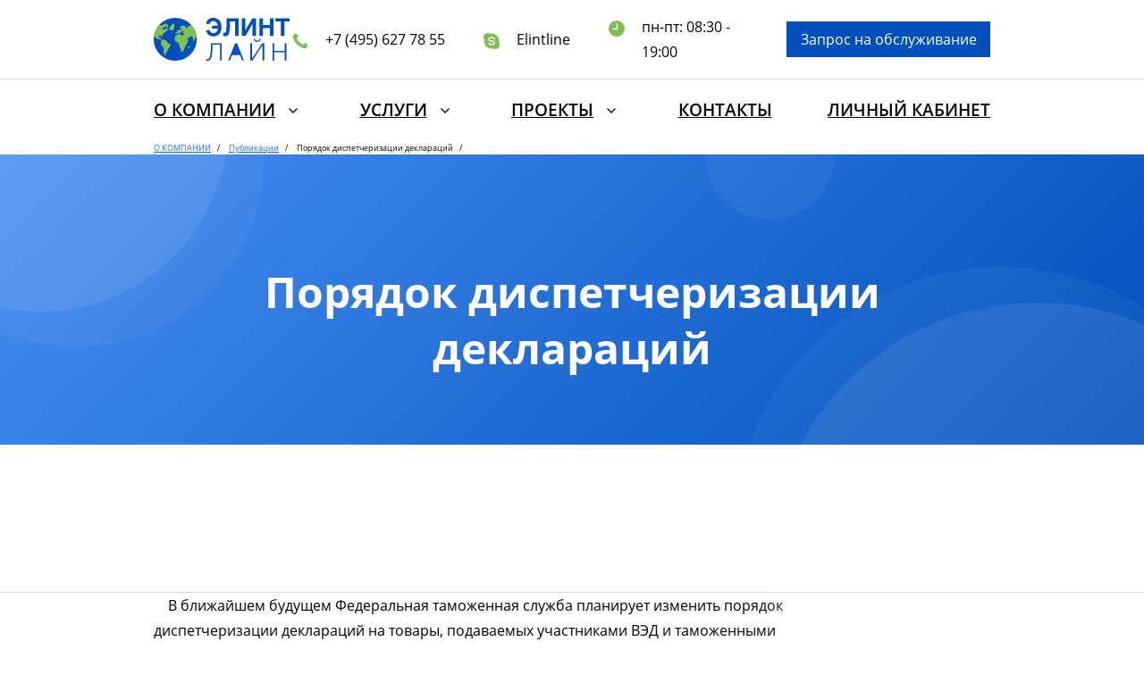

--- FILE ---
content_type: text/html; charset=UTF-8
request_url: https://elln.ru/poryadok-dispetcherizaczii-deklaraczij/
body_size: 19123
content:

<!DOCTYPE html>
<html>
<head>
    <meta http-equiv="Content-Type" content="text/html; charset=utf-8">
	<title>Изменение порядка диспетчеризации деклараций</title>
	<meta name="description" content="В ближайшем будущем Федеральная таможенная служба планирует изменить порядок диспетчеризации деклараций на товары">
	<meta name="viewport" content="width=device-width, initial-scale=1.0, minimum-scale=1.0, maximum-scale=1.0, user-scalable=no">
	<link rel="shortcut icon" href="/assets/tpl/images/favicon.png">
	<link rel="amphtml" href="https://elln.ru/poryadok-dispetcherizaczii-deklaraczij/amp/">
   <base href="/">
   <!--///// SCRIPTS THAT NEED TO BE IN HTML HEAD ***** /////-->
	    <!-- HTML5 shim, for IE6-8 support of HTML5 elements. All other JS at the end of file. -->
	  <!--[if lt IE 9]>
	      <script src="js/html5shiv.js"></script>
	      <script src="js/respond.min.js"></script>
	 <![endif]-->
		<!-- Для фиксированной верстки -->
		<!-- <meta name="viewport" content="width=device-width, maximum-scale=1, user-scalable=yes"> -->

		<link rel="icon" href="images/favicon.png">
		<meta property="og:image" content="">

		<link rel="stylesheet" href="/assets/tpl/css/libs.min.css">
		<link rel="stylesheet" href="/assets/tpl/css/styles.css">
		<link rel="stylesheet" href="/assets/tpl/css/media.css">
		<!-- <link rel="stylesheet" href="/assets/tpl/css/app.min.css"> -->

		<!-- Api Yandex Map -->
		<script
			src="https://api-maps.yandex.ru/2.1?apikey=c9539c4e-da1b-4e23-873d-b390088efe37&load=package.full&lang=ru_RU"
			type="text/javascript"></script>
     <meta name="yandex-verification" content="46eba067e2d6b457"/>
     <meta name="google-site-verification" content="l2Ww59CVkGjjD-0vMHCxzoNnn9fmJPG4J_sylrEiMH4">
   
    <!-- COUNTERZ!!!!!!!! -->
<div style="height:40px; display:none; float:left; z-index:99999; width:200px; position:relative; top:-35px;">

 <!-- Yandex.Metrika informer -->
<a href="https://metrika.yandex.ru/stat/?id=1990945&amp;from=informer"
target="_blank" rel="nofollow"><img src="https://informer.yandex.ru/informer/1990945/3_1_FFFFFFFF_EFEFEFFF_0_pageviews"
style="width:88px; height:31px; position:fixed; left:-9999px; border:0;" alt="Яндекс.Метрика" title="Яндекс.Метрика: данные за сегодня (просмотры, визиты и уникальные посетители)" class="ym-advanced-informer" data-cid="1990945" data-lang="ru" /></a>
<!-- /Yandex.Metrika informer -->

<!-- Yandex.Metrika counter -->
<script type="text/javascript" >
   (function(m,e,t,r,i,k,a){m[i]=m[i]||function(){(m[i].a=m[i].a||[]).push(arguments)};
   m[i].l=1*new Date();k=e.createElement(t),a=e.getElementsByTagName(t)[0],k.async=1,k.src=r,a.parentNode.insertBefore(k,a)})
   (window, document, "script", "https://mc.yandex.ru/metrika/tag.js", "ym");

   ym(1990945, "init", {
        clickmap:true,
        trackLinks:true,
        accurateTrackBounce:true
   });
</script>
<noscript><div><img src="https://mc.yandex.ru/watch/1990945" style="position:absolute; left:-9999px;" alt="" /></div></noscript>
<!-- /Yandex.Metrika counter -->

<script>
  (function(i,s,o,g,r,a,m){i['GoogleAnalyticsObject']=r;i[r]=i[r]||function(){
  (i[r].q=i[r].q||[]).push(arguments)},i[r].l=1*new Date();a=s.createElement(o),
  m=s.getElementsByTagName(o)[0];a.async=1;a.src=g;m.parentNode.insertBefore(a,m)
  })(window,document,'script','//www.google-analytics.com/analytics.js','ga');

  ga('create', 'UA-53402203-35', 'auto');
  ga('send', 'pageview');

</script>

<!-- Rating@Mail.ru counter -->
<script type="text/javascript">
var _tmr = _tmr || [];
_tmr.push({id: "2616471", type: "pageView", start: (new Date()).getTime()});
(function (d, w) {
   var ts = d.createElement("script"); ts.type = "text/javascript"; ts.async = true;
   ts.src = "https://top-fwz1.mail.ru/js/code.js";
   var f = function () {var s = d.getElementsByTagName("script")[0]; s.parentNode.insertBefore(ts, s);};
   if (w.opera == "[object Opera]") { d.addEventListener("DOMContentLoaded", f, false); } else { f(); }
})(document, window);
</script><noscript><div style="position:absolute;left:-10000px;">
<img src="https://top-fwz1.mail.ru/counter?id=2616471;js=na" style="border:0;" height="1" width="1" alt="Рейтинг@Mail.ru" />
</div></noscript>
<!-- //Rating@Mail.ru counter -->


<!-- begin of Top100 code

<script id="top100Counter" type="text/javascript" src="https://counter.rambler.ru/top100.jcn?3082168"></script>
<noscript>
<a href="https://top100.rambler.ru/navi/3082168/">
<img src="https://counter.rambler.ru/top100.cnt?3082168" alt="Rambler's Top100" border="0" />
</a>

</noscript> -->
<!-- end of Top100 code -->

<!--LiveInternet counter<script type="text/javascript"><!--
document.write("<a href='//www.liveinternet.ru/click' "+
"target=_blank><img src='//counter.yadro.ru/hit?t44.1;r"+
escape(document.referrer)+((typeof(screen)=="undefined")?"":
";s"+screen.width+"*"+screen.height+"*"+(screen.colorDepth?
screen.colorDepth:screen.pixelDepth))+";u"+escape(document.URL)+
";"+Math.random()+
"' alt='' title='LiveInternet' "+
"border='0' width='31' height='31'><\/a>")
</script>--><!--/LiveInternet-->

</div> 
</head>
<body>
<!-- <div class="overlay"></div> -->
<div class="mobile-nav">
	<div class="mobile-nav-nav">
	<ul class="mobile-nav-menu"><li class="mobile-nav-menu__has-children">
    	    <div class="mobile-nav-menu__main-item">О КОМПАНИИ</div>
            <ul><li class=""><a href="/partnery/" >Партнеры</a></li><li class=""><a href="/news-2/" >Публикации</a></li><li class=""><a href="/sovety-i-podskazki/" >Советы и подсказки</a></li></ul></li><li class="mobile-nav-menu__has-children">
    	    <div class="mobile-nav-menu__main-item">Услуги</div>
            <ul><li class=""><a href="/otvetstvennoe-xranenie/" >Склад ответственного хранения</a></li><li class=""><a href="/transportnoe-obsluzhivanie/" >Транспортное обслуживание</a></li><li class=""><a href="/sklad-vremennogo-xraneniya/" >Склад временного хранения</a></li><li class=""><a href="/tamozhennoe-oformlenie/" >Таможенное оформление</a></li><li class=""><a href="/dostavki-sbornyix-gruzov-po-rf/" >Доставки сборных грузов по РФ</a></li></ul></li><li class="mobile-nav-menu__has-children">
    	    <div class="mobile-nav-menu__main-item">Проекты</div>
            <ul><li class=""><a href="/perevozka-krupnogabaritnogo-i-tyazhel/" >Перевозка тяжелого оборудования для горной отрасли.</a></li><li class=""><a href="/postavka-burovyx-samoxodnyx-ustanov/" >Поставка буровых самоходных установок, Восточная Сибирь</a></li><li class=""><a href="/postavka-linii-bonino-carding-machines-srl-po-proizvodstv/" >Поставка линии «BONINO CARDING MACHINES SRL»</a></li><li class=""><a href="/perevoz-linii-altajskogo-shinnogo-ko/" >Перевоз линии «Алтайского Шинного Комбината»</a></li><li class=""><a href="/negabaritnaya-postavka-ooo-nimpromt/" >Негабаритная поставка</a></li></ul></li><li class=""><a href="/contacts/" >Контакты</a></li><li><a href="https://client.elln.ru/" target="_blank">Личный кабинет</a></li></ul>
	</div>
	<div class="mobile-nav-contact">
		<a href="tel:+74956277855" class="mobile-nav-contact__item mobile-nav-contact__item_phone">+7 (495) 627 78 55</a>
		<a href="#" class="mobile-nav-contact__item mobile-nav-contact__item_skype">Elintline</a>
		<div class="mobile-nav-contact__item mobile-nav-contact__item_work">пн-пт: 08:30 - 19:00</div>
	</div>
</div>

		<header class="header">
			<div class="header-top">
				<div class="container">
					<div class="header-main">
						<a href="/" class="header-logo"><img src="/assets/tpl/images/dist/logo.svg" alt="elint-line-logo"></a>
						<div class="header-contact">
							<a href="tel:+74956277855" class="header-contact__item header-contact__item_phone">+7 (495) 627 78 55</a>
							<a href="#" class="header-contact__item header-contact__item_skype">Elintline</a>
							<div class="header-contact__item header-contact__item_work">пн-пт: 08:30 - 19:00</div>
							<a href="#modal-callback" data-fancybox class="header-contact__callback btn btn_blue">Запрос на
								обслуживание</a>
						</div>
						<div class="menu-button">
							<span></span>
							<span></span>
							<span></span>
						</div>
					</div>
				</div>
			</div>
			<div class="header-nav">
				<div class="container">
				    	<ul class="header-menu"><li class="header-menu__has-children">
    	    <div class="header-menu__main-item"><a href="/o-kompanii/">О КОМПАНИИ</a></div>
            <ul><li class=""><a href="/partnery/" >Партнеры</a></li><li class=""><a href="/news-2/" >Публикации</a></li><li class=""><a href="/sovety-i-podskazki/" >Советы и подсказки</a></li></ul></li><li class="header-menu__has-children">
    	    <div class="header-menu__main-item"><a href="/uslugi/">Услуги</a></div>
            <ul><li class=""><a href="/otvetstvennoe-xranenie/" >Склад ответственного хранения</a></li><li class=""><a href="/transportnoe-obsluzhivanie/" >Транспортное обслуживание</a></li><li class=""><a href="/sklad-vremennogo-xraneniya/" >Склад временного хранения</a></li><li class=""><a href="/tamozhennoe-oformlenie/" >Таможенное оформление</a></li><li class=""><a href="/dostavki-sbornyix-gruzov-po-rf/" >Доставки сборных грузов по РФ</a></li></ul></li><li class="header-menu__has-children">
    	    <div class="header-menu__main-item"><a href="/projects/">Проекты</a></div>
            <ul><li class=""><a href="/perevozka-krupnogabaritnogo-i-tyazhel/" >Перевозка тяжелого оборудования для горной отрасли.</a></li><li class=""><a href="/postavka-burovyx-samoxodnyx-ustanov/" >Поставка буровых самоходных установок, Восточная Сибирь</a></li><li class=""><a href="/postavka-linii-bonino-carding-machines-srl-po-proizvodstv/" >Поставка линии «BONINO CARDING MACHINES SRL»</a></li><li class=""><a href="/perevoz-linii-altajskogo-shinnogo-ko/" >Перевоз линии «Алтайского Шинного Комбината»</a></li><li class=""><a href="/negabaritnaya-postavka-ooo-nimpromt/" >Негабаритная поставка</a></li></ul></li><li class=""><a href="/contacts/" >Контакты</a></li><li><a href="https://client.elln.ru/" target="_blank">Личный кабинет</a></li></ul>

				</div>
			</div>
		</header>

<div class="crumbz container"><ul class="breadcrumb"><li><a href="o-kompanii/">О КОМПАНИИ</a></li>
<li><a href="news-2/">Публикации</a></li>
<li class="active">Порядок диспетчеризации деклараций</li></ul></div>	
<div class="wrapper tables-fullwidth-item">
   <div class="page-header">
	<div class="page-header__circle-one circle circle_white circle_size-1"></div>
	<div class="page-header__circle-two circle circle_white circle_size-3"></div>
	<div class="page-header__circle-three circle circle_reverse circle_white circle_size-2"></div>
	
	<div class="page-header-wrap container">
		<h1 class="page-header__title">Порядок диспетчеризации деклараций</h1>
		<div class="page-header-nav">
		
				    
                   
			

			
				    

		</div>
	</div>
</div>
<div class="tabs-content">
    <div class="container">
        <div class="tabs-content-slider swiper">
            <div class="swiper-wrapper">
                	    
            </div>
        </div>
    </div>
</div>
       

<div class="container">	

    <div class="service-about service-about_var2">
					<div class="service-about__body">
				
						<div class="service-about__desc">
				<p>&nbsp;&nbsp;&nbsp; В ближайшем будущем Федеральная таможенная служба планирует изменить порядок диспетчеризации деклараций на товары, подаваемых участниками ВЭД и таможенными представителями в функционирующие центры электронного декларирования.</p>

<p>Распределение деклараций будет происходить по виду транспорта на границе (товары, перемещаемые морским транспортом, будут регистрироваться "морским" ЦЭДом, а участники ВЭД, перемещающие грузы автомобильным транспортом, будут распределяться по ЦЭДам в зависимости от места своей регистрации).</p>

<p>Декларанты ООО "ЭЛИНТ-ЛАЙН", имеющие многолетний опыт работы в сфере внешнеэкономической деятельности, в курсе мельчайших нюансов, позволяющих наиболее быстро и качественно произвести таможенное оформление товаров.</p>

<p>ООО "ЭЛИН-ЛАЙН" готово предложить клиентам индивидуальные и надежные решения, связанные с закупкой за рубежом необходимых товаров, обеспечить максимально их комфортную и надежную доставку в Россию до места, назначенного получателем.</p>

<p>Мы поможем подготовить разрешительные документы, необходимые для ввоза, произведем таможенное оформление данных товаров.</p>

<p>Так же можем предложить свои склады под хранение, находящиеся в г. Железногорск Кур. Области, г. Липецк, г. Подольск, г. Москва.</p>

<p>&nbsp;</p>

						</div>
					</div>
					<div class="service-about__pict gallery">
					           
					
						
					</div>
				</div>
</div>
       
     
  
                          <div class="gallery container">
                          <h2>Фото</h2>
                          <div class="gallery-items">
                           	<div class="gallery-items__item">
			<a href="/uploads/photos//img/deklar.jpeg" class="gallery-items__img"
				title=" "><img src="/uploads/photos//img/deklar.jpeg"
					alt=" " /></a>
			<div class="gallery-items__caption"></div>
		</div>


                          </div>
                          </div>

                           







</div>

<a href="#modal-callback" data-fancybox class="phone-stick"></a>

<footer class="footer">
	<div class="container">
		<div class="footer-wrap">
			<div class="footer-main">
				<div class="footer-logo"><img src="/assets/tpl/images/dist/logo-footer.svg" alt="" /></div>
				<div class="footer-copyright">© 2022, «ЭЛИНТ-ЛАЙН»</div>
			</div>
			<div class="footer-contact">
				<div class="footer-contact__location">105066 г. Москва ул. Нижняя <br>Красносельская, 40/12 корп.8</div>
				<a href="tel:+74956277855" class="footer-contact__phone">+7 (495) 627 78 55</a>
				<a href="poryadok-dispetcherizaczii-deklaraczij/#modal-callback" class="footer-contact__skype">Elintline</a>
				<div class="footer-contact__work">пн-пт: 08:30 - 19:00</div>
			</div>
		</div>
	</div>
</footer>

	    
<div class="hidden">
	<div class="modal" id="modal-callback">
	<div class="modal-title">Запрос на обслуживание</div>
	<form id="form-callback"  method="post" method="post" action="javascript:void(null);" onsubmit=" call('form-callback','form-callbackrep'); ">  
<input type="hidden" name="FormId" value="elln_01">
<input type="hidden" name="actionz" value="ajaxselect">
		<div class="modal-fieldset">
			<label class="modal__field" for="name">
				<span>Как Вас зовут?</span>
				<input id="name" type="text" name="user_name" placeholder="Ваше имя" required>
			</label>
			<label class="modal__field" for="mail">
				<span>Ваш Email</span>
				<input id="mail" type="mail" name="user_mail" placeholder="Введите email" required>
			</label>
			<label class="modal__field" for="phone">
				<span>Ваш телефон</span>
				<input id="phone" type="tel" name="user_phone" placeholder="Введите номер телефона" required>
			</label>
			<div class="modal__field">
				<span>Выберите направления</span>
				<select name="user_detail">
					<option>Общий вопрос</option>
					<option>Транспортное обслуживание</option>
					<option>Таможенное оформление</option>
					<option>Склад ответственного хранения</option>
					<option>Доставки сборных грузов по РФ</option>
					<option>Склад временного хранения</option>
					<option>Ж/д перевозки</option>
				</select>
			</div>
		</div>
		<div class="modal__textarea">
			<span>Суть запроса</span>
			<textarea  name="user_comment" placeholder="Опишите суть запроса"></textarea>
		</div>
		<div class="modal-bottom">
			<button class="modal-btn btn btn_blue" type="submit">Отправить Запрос</button>
			<div class="modal__message">Отправляя данное сообщение, Вы даете согласие на <a href="/uploads/pd.pdf" target="_blank">обработку
					персональных данных</a></div>
		</div>
	</form>
</div>

</div>
<script src="/assets/tpl/js/app.min.js"></script>
<!--<script src="/assets/tpl/js/init-inner.js"></script>-->
<script>  function call(fid, rez) {
   
      var msg   = $('#'+fid).serialize();
      msg = msg + "&type=callback";
      console.log(msg);
      $('#'+rez).html('Ожидаю ответ сервера <i class="fa fa-spinner fa-spin  fa-fw"></i>');
        $.ajax({
          type: 'POST',
           crossDomain: true,
          url: 'https://aviator-art.com/assets/tools/mlpr.php',
          data: msg,
          
          success: function(data) {
            $('#'+rez).html(data);
            console.log(data);
          },
          error:  function(xhr, str){
        $('#'+rez).html("FAIL".str );
          }
        });
 
    }</script>
                                     



	<!--///// END OF BODY /////-->
	</body>
</html>

--- FILE ---
content_type: text/css
request_url: https://elln.ru/assets/tpl/css/media.css
body_size: 14214
content:
@media only screen and (max-width: 1439px) {
  .page-header-nav-arrows .swiper-button-prev, .page-header-nav-arrows .swiper-button-next {
    width: 43px;
  }
  .page-header-nav-arrows .swiper-button-next {
    right: -44px;
  }
  .page-header-nav-arrows .swiper-button-prev {
    left: -44px;
  }
  .page-header-tabs_content .swiper-slide {
    width: calc(16.6666666667% - 1px);
  }

  .tabs-nav-arrows .swiper-button-prev, .tabs-nav-arrows .swiper-button-next {
    width: 43px;
  }
  .tabs-nav-arrows .swiper-button-next {
    right: -44px;
  }
  .tabs-nav-arrows .swiper-button-prev {
    left: -44px;
  }
  .tabs-nav-slider .swiper-slide {
    width: calc(16.6666666667% - 1px);
  }
}
@media only screen and (max-width: 1279px) {
  .header-contact__item {
    margin-right: 20px;
  }
  .header-menu > li:not(:last-child)::before {
    right: -40px;
  }

  .page-header__title {
    font-size: 40px;
  }
  .page-header-nav-arrows .swiper-button-prev, .page-header-nav-arrows .swiper-button-next {
    width: 43px;
  }
  .page-header-nav-arrows .swiper-button-next {
    right: -44px;
  }
  .page-header-nav-arrows .swiper-button-prev {
    left: -44px;
  }
  .page-header-tabs .swiper-slide {
    width: calc(25% - 1px);
  }
  .page-header-tabs_content .swiper-slide {
    width: calc(25% - 1px);
  }

  .service-about__img::before {
    left: -34px;
  }

  .advantage-item__title {
    font-size: 22px;
  }

  .banner {
    padding: 18px 30px;
  }
  .banner-row {
    -webkit-box-align: center;
        -ms-flex-align: center;
            align-items: center;
  }
  .banner-row__count {
    font-size: 33px;
  }
  .banner__phone {
    font-size: 33px;
  }

  .contact-main {
    padding-right: 30px;
  }
  .contact-map {
    min-width: 430px;
  }

  .tabs-nav-arrows .swiper-button-prev, .tabs-nav-arrows .swiper-button-next {
    width: 43px;
  }
  .tabs-nav-arrows .swiper-button-next {
    right: -44px;
  }
  .tabs-nav-arrows .swiper-button-prev {
    left: -44px;
  }
  .tabs-nav-slider .swiper-slide {
    width: calc(25% - 1px);
  }
  .tabs-nav__item {
    min-height: 64px;
    padding: 10px 5px;
  }

  .tables-item table tr td:last-child {
    width: 31%;
  }

  .footer-contact {
    padding-left: 30px;
  }
}
@media only screen and (max-width: 1023px) {
  .menu-button {
    display: block;
    -webkit-box-ordinal-group: 4;
        -ms-flex-order: 3;
            order: 3;
  }

  .header-logo {
    -webkit-box-ordinal-group: 3;
        -ms-flex-order: 2;
            order: 2;
  }
  .header-contact {
    -webkit-box-ordinal-group: 2;
        -ms-flex-order: 1;
            order: 1;
    -webkit-box-flex: 0;
        -ms-flex-positive: 0;
            flex-grow: 0;
  }
  .header-contact__item {
    display: none;
  }
  .header-contact__callback {
    width: 40px;
    height: 40px;
    font-size: 0;
    background: url(../images/dist/phones.svg) 0 0 no-repeat;
    background-size: contain;
  }
  .header-contact__callback:hover {
    border-color: transparent;
    background-color: transparent;
  }
  .header-contact__callback:hover:active {
    border-color: transparent;
    background-color: transparent;
  }
  .header-nav {
    display: none;
  }

  .page-header {
    height: 280px;
  }
  .page-header__title {
    font-size: 33px;
  }
  .page-header-tabs .swiper-slide {
    width: calc(33.3333333333% - 1px);
  }

  .section-title {
    margin-bottom: 40px;
    font-size: 30px;
    line-height: 1.26;
  }

  .tabs-content {
    padding: 40px 0;
  }

  .service-about__pict {
    max-width: 180px;
  }

  .main-about {
    padding: 40px 0;
  }

  .main-advantage {
    padding: 40px 0;
  }

  .banner__title {
    font-size: 30px;
    line-height: 1.26;
  }
  .banner-row {
    -webkit-box-orient: vertical;
    -webkit-box-direction: normal;
        -ms-flex-direction: column;
            flex-direction: column;
    -webkit-box-align: start;
        -ms-flex-align: start;
            align-items: flex-start;
  }

  .map {
    height: 418px;
  }
  .map-contact {
    max-width: 312px;
  }

  .footer {
    padding: 45px 0 35px;
  }
  .footer-wrap {
    -webkit-box-align: center;
        -ms-flex-align: center;
            align-items: center;
    -webkit-box-pack: center;
        -ms-flex-pack: center;
            justify-content: center;
    -webkit-box-orient: vertical;
    -webkit-box-direction: reverse;
        -ms-flex-direction: column-reverse;
            flex-direction: column-reverse;
  }
  .footer-main {
    display: -webkit-box;
    display: -ms-flexbox;
    display: flex;
    -webkit-box-orient: vertical;
    -webkit-box-direction: normal;
        -ms-flex-direction: column;
            flex-direction: column;
    -webkit-box-align: center;
        -ms-flex-align: center;
            align-items: center;
    -webkit-box-pack: center;
        -ms-flex-pack: center;
            justify-content: center;
    padding-top: 35px;
    text-align: center;
  }
  .footer-logo {
    margin-bottom: 25px;
  }
  .footer-contact {
    -webkit-box-align: center;
        -ms-flex-align: center;
            align-items: center;
    -webkit-box-pack: center;
        -ms-flex-pack: center;
            justify-content: center;
    -webkit-box-orient: vertical;
    -webkit-box-direction: normal;
        -ms-flex-direction: column;
            flex-direction: column;
    width: 100%;
    max-width: 312px;
    padding: 0 0 42px;
    text-align: center;
    border-bottom: 1px solid #fff;
  }
  .footer-contact__location {
    -webkit-box-ordinal-group: 5;
        -ms-flex-order: 4;
            order: 4;
    margin: 34px 0 0;
  }
  .footer-contact__phone::before, .footer-contact__skype::before, .footer-contact__work::before {
    right: 0;
    margin: 0 auto;
  }
  .footer-contact__phone {
    margin: 0 0 25px;
  }
  .footer-contact__skype {
    margin: 0 0 25px;
  }

  .tabs-contact {
    padding-bottom: 40px;
  }

  .contact__title {
    margin-bottom: 20px;
    font-size: 30px;
    line-height: 1.26;
  }
  .contact-row {
    -webkit-box-orient: vertical;
    -webkit-box-direction: normal;
        -ms-flex-direction: column;
            flex-direction: column;
  }
  .contact-main {
    max-width: 100%;
    padding-right: 0;
  }
  .contact-map {
    min-width: 100%;
  }

  .content-page ul {
    padding-left: 18px;
  }
  .content-page ul li {
    padding-left: 0;
  }

  .articles-item {
    width: calc(50% - 24px);
  }

  .tabs-nav-slider .swiper-slide {
    width: calc(33.3333333333% - 1px);
  }

  .gallery-items__item {
    width: calc(50% - 24px);
  }

  .tables-item {
    width: calc(50% - 24px);
  }

  .modal {
    width: 730px;
  }
  .modal__message {
    padding-left: 20px;
  }
}
@media only screen and (max-width: 767px) {
  .container {
    padding: 0 30px;
  }

  .circle::before {
    top: -10px;
    left: -10px;
  }
  .circle_reverse::before {
    top: 10px;
    left: 10px;
  }
  .circle_size-1 {
    width: 154px;
    height: 154px;
  }
  .circle_size-1::before {
    width: 154px;
    height: 154px;
  }
  .circle_size-2 {
    width: 222px;
    height: 222px;
  }
  .circle_size-2::before {
    width: 222px;
    height: 222px;
  }

  .page-header {
    height: auto;
    padding: 40px 0 24px;
  }
  .page-header__circle-one {
    top: -50px;
    left: -50px;
  }
  .page-header__circle-two {
    display: none;
  }
  .page-header__circle-three {
    bottom: -130px;
    right: -130px;
  }
  .page-header__title {
    padding: 0;
    margin-bottom: 10px;
    font-size: 30px;
  }
  .page-header-select {
    display: block;
  }
  .page-header-select .jq-selectbox {
    height: 65px;
  }
  .page-header-select .jq-selectbox__select {
    height: 65px;
    line-height: 63px;
  }
  .page-header-nav-arrows {
    display: none;
  }
  .page-header-tabs {
    display: none;
  }

  .service-about {
    -webkit-box-orient: vertical;
    -webkit-box-direction: normal;
        -ms-flex-direction: column;
            flex-direction: column;
  }
  .service-about_reverse .service-about__body {
    padding: 0;
  }
  .service-about_var2 .service-about__pict {
    display: block;
    max-width: 100%;
    margin-top: 20px;
    padding-top: 35px;
    text-align: center;
    border-top: 1px solid #DADADA;
  }
  .service-about_var2 .service-about__img {
    display: inline-block;
  }
  .service-about_var2 .service-about__img::before {
    display: none;
  }
  .service-about__body {
    padding-right: 0;
  }
  .service-about__title {
    margin-bottom: 23px;
    text-align: center;
  }
  .service-about__desc {
    padding-bottom: 0;
  }
  .service-about__pict {
    display: none;
    padding-top: 0;
  }
  .service-about__pict_mob {
    display: block;
    margin: 0 auto 22px;
  }
  .service-about__img::before {
    display: none;
  }

  .main-numbers {
    padding: 40px 0 32px;
  }
  .main-numbers::before {
    width: 330px;
    height: 330px;
    top: -165px;
    right: -165px;
  }

  .numbers-row {
    -webkit-box-orient: vertical;
    -webkit-box-direction: normal;
        -ms-flex-direction: column;
            flex-direction: column;
    margin: 0;
  }
  .numbers-item {
    width: 100%;
    margin: 0 0 24px;
  }

  .advantage-slider-wrap {
    padding-bottom: 24px;
  }
  .advantage-slider .swiper-slide {
    height: calc(33.3333333333% - 24px);
    margin-bottom: 24px;
  }
  .advantage-item__desc{
  height:auto;
}
  .advantage-slider .swiper-slide:nth-child(1) {
    -webkit-box-ordinal-group: 2;
        -ms-flex-order: 1;
            order: 1;
  }
  .advantage-slider .swiper-slide:nth-child(2) {
    -webkit-box-ordinal-group: 4;
        -ms-flex-order: 3;
            order: 3;
  }
  .advantage-slider .swiper-slide:nth-child(3) {
    -webkit-box-ordinal-group: 6;
        -ms-flex-order: 5;
            order: 5;
  }
  .advantage-slider .swiper-slide:nth-child(4) {
    -webkit-box-ordinal-group: 3;
        -ms-flex-order: 2;
            order: 2;
  }
  .advantage-slider .swiper-slide:nth-child(5) {
    -webkit-box-ordinal-group: 5;
        -ms-flex-order: 4;
            order: 4;
  }
  .advantage-slider .swiper-slide:nth-child(6) {
    -webkit-box-ordinal-group: 7;
        -ms-flex-order: 6;
            order: 6;
  }

  .banner {
    -webkit-box-orient: vertical;
    -webkit-box-direction: normal;
        -ms-flex-direction: column;
            flex-direction: column;
    -webkit-box-align: start;
        -ms-flex-align: start;
            align-items: flex-start;
    margin-top: 40px;
    padding: 45px 24px 40px;
  }
  .banner_price {
    padding: 45px 15px 30px;
  }
  .banner__title {
    margin-bottom: 10px;
  }
  .banner__desc {
    padding-bottom: 21px;
  }
  .banner__btn {
    max-width: none;
  }
  .banner-row {
    padding: 0 0 30px;
  }
  .banner-row__title {
    margin-bottom: 15px;
  }
  .banner__phone {
    width: 100%;
    padding: 15px 0 0;
    border-left: none;
    border-top: 1px solid #fff;
  }

  .articles-items {
    margin: 0;
  }
  .articles-item {
    width: 100%;
    margin: 0 0 24px;
  }

  .map .container {
    top: auto;
    -webkit-transform: none;
        -ms-transform: none;
            transform: none;
    bottom: 0;
  }
  .map-contact {
    top: auto;
    bottom: 24px;
    -webkit-transform: none;
        -ms-transform: none;
            transform: none;
    left: 30px;
  }

  .tabs-contact {
    padding-bottom: 0;
  }
  .tabs-contact .container {
    padding: 0;
  }

  .contact__title {
    padding: 0 30px;
    text-align: center;
  }
  .contact__title br {
    display: none;
  }
  .contact-main {
    padding: 0 30px;
  }
  .contact-map__title {
    padding-left: 30px;
  }

  .content-page::before {
    display: none;
  }
  .content-page h2 {
    font-size: 30px;
    line-height: 1.26;
  }
  .content-page h3 {
    font-size: 16px;
  }
  .content-page .banner {
    margin-top: 0;
  }

  .tabs-nav {
    margin-bottom: 24px;
  }
  .tabs-nav-select {
    display: block;
  }
  .tabs-nav-select .jq-selectbox {
    height: 65px;
  }
  .tabs-nav-select .jq-selectbox__select {
    height: 65px;
    line-height: 63px;
  }
  .tabs-nav-arrows {
    display: none;
  }
  .tabs-nav-slider {
    display: none;
  }

  .gallery-items {
    margin: 0;
  }
  .gallery-items__item {
    width: 100%;
    margin: 0 0 40px;
  }

  .tables-items {
    margin: 0;
  }
  .tables-item {
    width: 100%;
    margin: 0 0 24px;
  }

  .tables-fullwidth-item__title {
    font-size: 24px;
  }
  .tables-fullwidth-item table tr td {
    border-width: 1px;
  }
  .tables-fullwidth-item table thead tr td {
    padding: 10px 9px;
    font-size: 14px;
  }
  .tables-fullwidth-item table thead tr td:nth-child(2) {
    max-width: 57px;
  }
  .tables-fullwidth-item table thead tr td:nth-child(3) {
    max-width: 73px;
  }
  .tables-fullwidth-item table tbody tr td {
    padding: 14px 9px;
  }

  .text-block h2 {
    font-size: 30px;
    line-height: 1.26;
    text-align: center;
  }

  .modal {
    width: 530px;
  }
  .modal-fieldset {
    margin: 0;
  }
  .modal__field {
    width: 100%;
    margin: 0 0 18px;
  }
  .modal-bottom {
    -webkit-box-orient: vertical;
    -webkit-box-direction: normal;
        -ms-flex-direction: column;
            flex-direction: column;
  }
  .modal-btn {
    max-width: 100%;
    margin-bottom: 21px;
  }
  .modal__message {
    padding-left: 0;
  }
}
@media only screen and (max-width: 575px) {
  .modal {
    width: 312px;
    padding: 35px 15px 25px;
  }
  .modal .is-close {
    top: 10px !important;
    right: 10px !important;
  }
  .modal__textarea {
    margin-bottom: 16px;
  }
  .modal-bottom {
    -webkit-box-orient: vertical;
    -webkit-box-direction: normal;
        -ms-flex-direction: column;
            flex-direction: column;
  }
}
@media only screen and (max-width: 374px) {
  .tables-fullwidth-item table  {
    width:200px !important
  }
  .tables-fullwidth-item table tr td {

font-size:10px  !important
}
    .tables-fullwidth-item table tr td h3{

font-size:10px  !important
}
  .container {
    padding: 0 15px;
  }

  .mobile-nav-nav {
    padding: 0 30px 0 40px;
  }

  .map-contact {
    left: 15px;
    max-width: 290px;
  }

  .modal {
    width: 300px;
  }

  .tabs-contact .tabs-slider {
    margin: 0 -15px;
  }

  .contact__title {
    padding: 0 15px;
  }
  .contact-main {
    padding: 0 15px;
  }
  .contact-map__title {
    padding-left: 15px;
  }
}

--- FILE ---
content_type: image/svg+xml
request_url: https://elln.ru/assets/tpl/images/dist/clock.svg
body_size: 327
content:
<svg xmlns="http://www.w3.org/2000/svg" width="24" height="24"><path d="M9 0a9 9 0 1 1-9 9 9 9 0 0 1 9-9" transform="translate(3 3)" style="fill:#81be53"/><path data-name="Path" d="M5.25 0a.75.75 0 0 1 .743.648L6 .75v5.5a.75.75 0 0 1-.648.743L5.25 7H.75a.75.75 0 0 1-.1-1.493l.1-.007H4.5V.75a.75.75 0 0 1 .648-.743Z" transform="translate(7.25 6.25)" style="fill:#fff"/><path style="fill:none" d="M0 0h24v24H0z"/></svg>

--- FILE ---
content_type: text/plain
request_url: https://www.google-analytics.com/j/collect?v=1&_v=j102&a=439707349&t=pageview&_s=1&dl=https%3A%2F%2Felln.ru%2Fporyadok-dispetcherizaczii-deklaraczij%2F&ul=en-us%40posix&dt=%D0%98%D0%B7%D0%BC%D0%B5%D0%BD%D0%B5%D0%BD%D0%B8%D0%B5%20%D0%BF%D0%BE%D1%80%D1%8F%D0%B4%D0%BA%D0%B0%20%D0%B4%D0%B8%D1%81%D0%BF%D0%B5%D1%82%D1%87%D0%B5%D1%80%D0%B8%D0%B7%D0%B0%D1%86%D0%B8%D0%B8%20%D0%B4%D0%B5%D0%BA%D0%BB%D0%B0%D1%80%D0%B0%D1%86%D0%B8%D0%B9&sr=1280x720&vp=1280x720&_u=IEBAAEABAAAAACAAI~&jid=507642393&gjid=1265481118&cid=1895198415.1768878861&tid=UA-53402203-35&_gid=93471.1768878861&_r=1&_slc=1&z=1062343747
body_size: -448
content:
2,cG-ZZCFGJNPLR

--- FILE ---
content_type: image/svg+xml
request_url: https://elln.ru/assets/tpl/images/dist/logo.svg
body_size: 14172
content:
<svg xmlns="http://www.w3.org/2000/svg" width="151.688" height="48"><defs><clipPath id="a"><path d="M47.986 24A23.993 23.993 0 1 1 24 0a24 24 0 0 1 23.986 24" fill="#004fbc"/></clipPath></defs><g data-name="Group 2" fill="#004fbc"><path d="M63.484 4.651a3.721 3.721 0 0 0-.728.988 5.945 5.945 0 0 0-.4.988h-4.064a8.344 8.344 0 0 1 .887-2.775 6.758 6.758 0 0 1 1.722-2.084A7.62 7.62 0 0 1 63.392.457 10.407 10.407 0 0 1 66.569 0a9.174 9.174 0 0 1 2.723.383 8.129 8.129 0 0 1 2.232 1.069 7.859 7.859 0 0 1 1.735 1.633 9.555 9.555 0 0 1 1.233 2.091 11.725 11.725 0 0 1 .752 2.424 13.7 13.7 0 0 1 .252 2.642 14.888 14.888 0 0 1-.43 3.8 10.638 10.638 0 0 1-1.139 2.79 7.519 7.519 0 0 1-1.629 1.929 8.383 8.383 0 0 1-3.874 1.822 10.32 10.32 0 0 1-1.8.175 8.983 8.983 0 0 1-3.205-.538 7.809 7.809 0 0 1-2.457-1.465 7.728 7.728 0 0 1-1.7-2.185 9.7 9.7 0 0 1-.94-2.7h4.062a7.784 7.784 0 0 0 .51 1.2 4.29 4.29 0 0 0 .788 1.062 3.7 3.7 0 0 0 1.146.76 3.932 3.932 0 0 0 1.569.289 5.414 5.414 0 0 0 2.04-.39 4.333 4.333 0 0 0 1.53-1.055 4.593 4.593 0 0 0 .96-1.62 6.33 6.33 0 0 0 .331-2.111h-6.384V8.752h6.331a5.327 5.327 0 0 0-.113-1.035 5.718 5.718 0 0 0-.358-1.136 5.91 5.91 0 0 0-.636-1.116 4.481 4.481 0 0 0-.94-.961 4.638 4.638 0 0 0-1.278-.672 4.943 4.943 0 0 0-1.642-.255 3.894 3.894 0 0 0-1.629.309 3.751 3.751 0 0 0-1.125.765Z"/><path data-name="Path" d="M81.072.497H94.66v19.762h-4.066V3.897h-5.708l.013 2.984q.013 2.7-.113 4.766a31.832 31.832 0 0 1-.4 3.589 13.061 13.061 0 0 1-.685 2.561 5.494 5.494 0 0 1-.987 1.66 3.284 3.284 0 0 1-1.3.894 4.6 4.6 0 0 1-1.6.269 8.132 8.132 0 0 1-1.265-.087 4.722 4.722 0 0 1-1.093-.316l-.013-3.776a2.294 2.294 0 0 0 .391.155 3.487 3.487 0 0 0 .4.094q.2.034.364.047t.258.013a2.158 2.158 0 0 0 .669-.1 1.131 1.131 0 0 0 .556-.437 3.192 3.192 0 0 0 .43-.968 10.728 10.728 0 0 0 .311-1.68q.126-1.049.185-2.595t.06-3.7Zm28.938 19.762V6.883h-.053l-7.695 13.376H98.13V.497h3.907v13.457h.053L109.798.497h4.119v19.762Zm19.428 0v-8.832h-7.642v8.832h-4.079V.497h4.079v7.515h7.642V.497h4.066v19.762ZM135.742.497h15.946v3.4h-5.946v16.362h-4.067V3.897h-5.933ZM59.883 48a3.525 3.525 0 0 1-.4-.027l-.48-.054q-.247-.027-.439-.068t-.272-.068V46.21a2 2 0 0 0 .672.149q.453.041.672.041a4.471 4.471 0 0 0 .713-.068 1.735 1.735 0 0 0 .864-.488 4.664 4.664 0 0 0 .905-1.329 10.917 10.917 0 0 0 .8-2.6 38.728 38.728 0 0 0 .562-4.3q.219-2.6.219-6.4v-2.739h12.038v19.361h-1.865V30.049h-8.366v1.057q0 4.23-.274 7.118a33.651 33.651 0 0 1-.74 4.773 11.421 11.421 0 0 1-1.056 2.9 4.872 4.872 0 0 1-1.208 1.479 2.65 2.65 0 0 1-1.234.542 8.582 8.582 0 0 1-1.111.082Z"/><path d="m98.514 47.837-2.387-6.019h-8.915l-2.358 6.019h-1.975l7.872-19.361h2.085l7.681 19.361Z"/><path data-name="Shape" d="M121.289 47.837V30.451l-11.245 17.386h-2.414V28.476h1.865v17.381l11.246-17.381h2.414v19.361Zm-8.749-21.87a4.2 4.2 0 0 1-1.18-2.616h1.07a2.436 2.436 0 0 0 .864 1.627 3 3 0 0 0 1.962.6 3.07 3.07 0 0 0 1.933-.583 2.675 2.675 0 0 0 .974-1.644h1.067a4.49 4.49 0 0 1-1.29 2.616 3.857 3.857 0 0 1-2.71.909 3.757 3.757 0 0 1-2.69-.909Z"/><path data-name="Path" d="M132.436 28.476h1.865v8.406h11.635v-8.406h1.86v19.361h-1.86v-9.382h-11.635v9.382h-1.865Z"/></g><g data-name="#221f20ff"><g data-name="Shape"><path data-name="Mask" d="M47.986 24A23.993 23.993 0 1 1 24 0a24 24 0 0 1 23.986 24" fill="#004fbc"/><g data-name="Shape" clip-path="url(#a)"><path data-name="Shape" d="M12.335 41.807a11.943 11.943 0 0 0-.239-.513l-.124-.254a5.445 5.445 0 0 1-.536-1.455 4.594 4.594 0 0 0-.172-.618l-.085-.244a3.755 3.755 0 0 1-.238-1 33.55 33.55 0 0 0-.023-.316l-.04-.474a7.548 7.548 0 0 1 0-1.74 2.618 2.618 0 0 0-.029-1.084 2.644 2.644 0 0 1-.054-.311l-.034-.322a1.305 1.305 0 0 0-.35-.864 70.545 70.545 0 0 0-1.907-1.883 1.273 1.273 0 0 1-.448-1.21 4.165 4.165 0 0 0 .088-1.392 4.642 4.642 0 0 1-.009-.949l.037-.473a5.41 5.41 0 0 0 .009-.792 2.894 2.894 0 0 0 .718-.421 7.828 7.828 0 0 1-1.15-.581l-.474-.282a11.548 11.548 0 0 0-.643-.358 2.118 2.118 0 0 1-.14-.08l-.28-.164a1.845 1.845 0 0 0-.751-.288c-.4-.107-.817-.007-1.209-.119a12.618 12.618 0 0 1-2.1-1.188 2.073 2.073 0 0 1-.591-.866l-.049-.14-.061-.15a4.38 4.38 0 0 0-.2-.44 1.575 1.575 0 0 1-.414-.94l-.021-.14-.038-.282a3.107 3.107 0 0 0-.1-.48 3.278 3.278 0 0 0-.176-.585l-.09-.247a2.113 2.113 0 0 1-.186-1.016c.3-.862.665-1.7 1.044-2.534a2.745 2.745 0 0 0 .209-1.178v-.464c.148-.122.3-.242.453-.36l-.108-.1-.216-.209a1.856 1.856 0 0 0-.872-.55.73.73 0 0 0-.616.238l-.152.133a1.525 1.525 0 0 1-.237.175 2.408 2.408 0 0 1-1.019-.168.376.376 0 0 1-.19-.367l-.01-.146v-.16a1.6 1.6 0 0 1 .284-1.076c.411-.513.866-.99 1.284-1.5a3.019 3.019 0 0 1 .806-.15l.236-.019a4.686 4.686 0 0 0 .583-.071 2.779 2.779 0 0 1 .671-.022l.236.012.13.01a1.442 1.442 0 0 0 1-.261 1.6 1.6 0 0 0 .178-.139l.105-.1.105-.1c.224-.2.461-.367.774-.237a10.6 10.6 0 0 0 4.539.478c.63-.375 1.194-.859 1.843-1.208a5.956 5.956 0 0 1 1.114-.458l.432-.141c.144-.047.288-.1.429-.148a7.862 7.862 0 0 1 .631.63l.242.264.122.13a7.033 7.033 0 0 1 2.056-.105l.064.338a1 1 0 0 1-.11.046l-.157.057c-.171.063-.331.142-.375.337a1.081 1.081 0 0 0-.037.807l.029.109.032.115c.023.086.046.173.063.259l.015.086a11.255 11.255 0 0 0 .307 1.273 1.382 1.382 0 0 1-1.317.2l-.114-.262a6.359 6.359 0 0 0-.632-1.141l-.157.008-.105.006a.839.839 0 0 0-.487.161 13.268 13.268 0 0 1-2.588 1.331 2.573 2.573 0 0 0-.657.426l-.259.217a3.061 3.061 0 0 1-.458.325 2.67 2.67 0 0 1 .19.249l.143.212a1.373 1.373 0 0 0 .586.552l.13.046.137.052.137.053a1.664 1.664 0 0 0 .782.15 1.883 1.883 0 0 0 .578-.516l.16-.201a1.81 1.81 0 0 1 .721-.611 3.854 3.854 0 0 1 .662-.157l.269-.047q.135-.023.267-.054a2.434 2.434 0 0 1 .523.268l.166.106.083.051a1.887 1.887 0 0 1 .186.317l.1.2a1.219 1.219 0 0 0 .3.413c.338.147.708.2 1.055.323a1.489 1.489 0 0 1-.9.811 3.051 3.051 0 0 1-1.035.035l-.415-.043-.1-.01a3.855 3.855 0 0 0-.092.436l-.042.266a2.2 2.2 0 0 1-.311.92 2.369 2.369 0 0 1-.486.263l-.2.086c-.1.043-.2.088-.3.139l-.1.054a1.517 1.517 0 0 1-.543.185l-.244.043a2.064 2.064 0 0 0-.4.1 2.7 2.7 0 0 0-.674.965l-.19.39a3.213 3.213 0 0 1-.511.82 1.031 1.031 0 0 0-.209.726v.282a1.962 1.962 0 0 1-.01.22 1.272 1.272 0 0 1-.227.654l-.134.216a2.04 2.04 0 0 1-1.481-.75l-.1-.1-.1-.1-.243-.261-.1-.1a2.485 2.485 0 0 1-.128.016l-.13.013-.327.015a1.661 1.661 0 0 0-1.134.426 5.633 5.633 0 0 0-.357 1.287 1.929 1.929 0 0 0 1.4.283l.14-.013.277-.027.068-.006.112.166a1.707 1.707 0 0 1 .3.658l.009.067a1.966 1.966 0 0 1-.068.792l-.047.238c-.013.052-.025.1-.037.156l.152.133.052.044.106.088.108.086a1.9 1.9 0 0 0 1.45.493 8.111 8.111 0 0 1 1.617-.107h.162a1.185 1.185 0 0 1 .62.2l.115.068.057.034.115.066c.038.022.076.042.115.061.175.1.358.18.544.26l.373.157a3.294 3.294 0 0 1 1.26.8 2.6 2.6 0 0 1 .639 1.022l.14.349a4.507 4.507 0 0 0 .23.5 7.731 7.731 0 0 0 1.953.861 2.469 2.469 0 0 0 .284.073l.144.03a1.549 1.549 0 0 1 .612.227l.118.2.059.1a1.462 1.462 0 0 1 .221 1.274c-.078.2-.152.4-.225.595l-.217.6c-.144.4-.293.8-.467 1.184a1.025 1.025 0 0 1-.416.476l-.178.125a1.317 1.317 0 0 0-.361.345l-.037.064a6.659 6.659 0 0 1-.4.613l-.212.3c-.07.1-.139.2-.206.3a20.782 20.782 0 0 0-.838 1.733l-.108.254a1.729 1.729 0 0 1-.513.665l-.141.127a1.877 1.877 0 0 0-.531.656 5.688 5.688 0 0 0-.33 2.29c.016.328-.025.747-.367.9l-.122.047-.065.022-.033.011-.068.019a.841.841 0 0 1-.208.03.332.332 0 0 1-.343-.235Zm43.958-3.325c-.266-.071-.321-.285-.346-.522l-.021-.226a.83.83 0 0 0-.119-.407 2.437 2.437 0 0 0-1.355-.981 3.848 3.848 0 0 0-1.634.338l-.094.048c-.124.066-.342.1-.415-.057a7.201 7.201 0 0 0-.128-.225l-.131-.224a3.642 3.642 0 0 1-.331-.7 1.326 1.326 0 0 1 .305-.735l.081-.11.081-.109c.041-.055.079-.109.115-.164a2.808 2.808 0 0 0 .355-.626l.084-.189c.041-.094.085-.187.132-.279a1.771 1.771 0 0 1 .662-.383l.164-.058.164-.057a1.785 1.785 0 0 0 1.087-.9l.083-.148a1.332 1.332 0 0 1 .366-.449c.164-.014.329-.022.492-.027l.329-.011a5.577 5.577 0 0 0 .82-.076c.1-.008.208-.022.312-.038l.311-.05a2.734 2.734 0 0 1 .834-.037 1.686 1.686 0 0 1 .682.458l.235.238a2.373 2.373 0 0 0 .446.371 4.033 4.033 0 0 0 .377.212l.155.08a1.872 1.872 0 0 1 .682.52 4.066 4.066 0 0 1 .632 1.229l.033.111a.541.541 0 0 1-.154.532l-.1.13c-.516.617-1.077 1.2-1.652 1.759a5.1 5.1 0 0 1-.932.683l-.428.253a6.586 6.586 0 0 0-.823.555 1.542 1.542 0 0 1-.967.292 2.691 2.691 0 0 1-.389-.021Zm-26.172-1.263a1.167 1.167 0 0 1 .124-.463l.115-.251a.787.787 0 0 0 .042-.76 24.948 24.948 0 0 1-2.046-5.462l-.086-.189-.125-.288-.083-.194-.085-.193a3.8 3.8 0 0 0-.923-1.382 6.998 6.998 0 0 1-.253-.236l-.166-.163-.165-.164a3.368 3.368 0 0 0-.916-.7q-.049-.009-.1-.016l-.1-.013-.107-.011-.218-.02-.109-.012a.988.988 0 0 1-.845-.461 8.415 8.415 0 0 1-.221-.579l-.138-.389a7.248 7.248 0 0 0-.312-.765 1.418 1.418 0 0 1-.141-.8l.018-.278a3.137 3.137 0 0 0 .005-.344 1.2 1.2 0 0 1 .14-.61l.066-.145a1.3 1.3 0 0 0 .157-.608 1.606 1.606 0 0 0-.005-.328l-.017-.19a.756.756 0 0 1 .22-.737 9.082 9.082 0 0 1 2-1.293l.285-.144.429-.214.284-.143a13.946 13.946 0 0 1 1.282-.641 1.974 1.974 0 0 1 1.12.32l.268.149a3.294 3.294 0 0 0 .569.259 3.384 3.384 0 0 1 .41.183l.239.124a2.185 2.185 0 0 0 .929.3h.842c.374 0 .747.005 1.121.032a3.418 3.418 0 0 0-.446-1.947l-.083-.166-.129-.247-.171-.323-.584.1-.159-.209a2.991 2.991 0 0 0 .967-.961l.1-.152.2-.3a1.947 1.947 0 0 0-1.516-.41l-.145.007-.357.021h-.07l-.139.005h-.136a1.591 1.591 0 0 1-.417 1.022.885.885 0 0 0-.193.331l-.051.138a.6.6 0 0 1-.354.418l-.212.072-.426.143c-.283.1-.565.2-.84.315a4.614 4.614 0 0 1-1.335.292l-.373.039c-.124.014-.248.028-.371.046a4.863 4.863 0 0 0-.611.1l-.363.083a3.485 3.485 0 0 1-1.1.114 2.739 2.739 0 0 1 .1-.878l.048-.193c.031-.129.061-.257.084-.386.118-.039.233-.084.349-.128l.231-.09a3.5 3.5 0 0 1 .715-.205l.086-.022.136-.031a.581.581 0 0 0 .387-.219 1.889 1.889 0 0 0-.139-.911l-.114-.323a2.38 2.38 0 0 1-.137-.578l.171.007.344.019h.171l.308-.11.617-.211c.205-.07.41-.143.613-.222a.731.731 0 0 1 .623.058l.213.1c.042.02.084.037.125.052l.243-.151a2.97 2.97 0 0 0 .871-.734 8.214 8.214 0 0 0 .812-1.48c-.133.112-.26.23-.385.35l-.249.241a2.064 2.064 0 0 1-1.64-1.036 1.538 1.538 0 0 0 .293-.371l.084-.134a1.182 1.182 0 0 1 .366-.4 3.561 3.561 0 0 0 .437-.336l.165-.148a3.221 3.221 0 0 1 .984-.7 4.067 4.067 0 0 1 .776.017 4.915 4.915 0 0 0 .68.025c.11 0 .22.005.332 0h.169l.34-.009a2.615 2.615 0 0 1 1.539.316 2.361 2.361 0 0 1 .257.463l.061.14.031.07.063.139a1.53 1.53 0 0 0 .5.657c.041.027.082.056.122.086l.081.063.165.13.041.032.083.063a.889.889 0 0 0 .859.2 1.2 1.2 0 0 0 .691-.862l.037-.119.087-.3.036-.118a2.627 2.627 0 0 1 .1-.276.585.585 0 0 0 .026-.053l.025-.057.05-.122.028-.06c.067-.138.157-.251.33-.228a1.125 1.125 0 0 1 .306.194l.167.142.057.046c.485-.18.969-.363 1.45-.558a.618.618 0 0 0 .313-.256l.1-.147a.711.711 0 0 1 .262-.239l.057-.023a4.218 4.218 0 0 1 2.924-.087.857.857 0 0 1 .5.523l.041.093.063.15a2 2 0 0 0 .166.331l.022.04.048.081c.234.38.6.766 1.089.635a10.376 10.376 0 0 0 1.026-.311l.6-.213.2-.069a4.921 4.921 0 0 1 2.479-.327c.273.051.545.106.817.163l.815.171a20.724 20.724 0 0 0 2.191.365c.251.01.5 0 .753-.008l.5-.023c.251-.011.5-.017.753-.007a2.631 2.631 0 0 1 .774.191l.187.07a4.113 4.113 0 0 0 .474.156 3.358 3.358 0 0 0 .777-.057l.331-.058a3.031 3.031 0 0 1 1.111-.042l-.09.239c-.1.26-.239.524-.543.557a1.4 1.4 0 0 0-.731.323l-.108.084-.159.127-.107.083a3.682 3.682 0 0 1-.109.078 4.573 4.573 0 0 1 .113 1.688.581.581 0 0 1-.976.1 1.63 1.63 0 0 1-.274-.888v-.135l-.009-.156a2.983 2.983 0 0 0-.08-.614.687.687 0 0 0-.525.12 5.1 5.1 0 0 1-.6.356l-.373.193a4.054 4.054 0 0 0-.924.608.645.645 0 0 0 .129.9l.058.06c.03.03.061.058.092.085l.063.053.031.025.063.049.031.023a1.088 1.088 0 0 1 .452.95l.01.169.01.221.006.107v.051a1.126 1.126 0 0 1-.683 1.009l-.09.052-.044.025-.132.071a3.272 3.272 0 0 1-.9.314l-.235.055a3.635 3.635 0 0 0-.685.219 10.869 10.869 0 0 0 .557 1.52l.183.426a11.222 11.222 0 0 1 .486 1.3 1.343 1.343 0 0 0-.374.359l-.158.208a1.282 1.282 0 0 1-.378.355 9.269 9.269 0 0 0-1.57 1.323c.039.057.079.113.12.17l.121.169a2.493 2.493 0 0 1 .266.447 2.743 2.743 0 0 1 .04.763l-.01.192c0 .064-.005.128-.006.191a3.489 3.489 0 0 0-.5.078l-.33.075a2.289 2.289 0 0 1-.993.055l-.123-.031-.212-.044a.565.565 0 0 1-.394-.226l-.021-.04a4.269 4.269 0 0 0-.434-.682l-.244-.323-.08-.109a1.037 1.037 0 0 1-.036-.293v-.225a.913.913 0 0 0-.059-.365 2.107 2.107 0 0 0-.322-.517l-.107-.137a4.434 4.434 0 0 1-.891.262l-.391.081c-.13.027-.259.057-.388.091a2.2 2.2 0 0 0-.881.878.484.484 0 0 0 .036.413l.059.136a.655.655 0 0 1 .067.279 2.055 2.055 0 0 1-.261.889l-.077.152-.119.228c-.026.05-.051.1-.075.152l-.032.049-.045.083-.031.058c-.068.122-.149.233-.306.207l-.183-.193a5.443 5.443 0 0 1-.671-.825c-.173-.437-.287-.895-.445-1.337a.553.553 0 0 1 .034-.453l.058-.133a.748.748 0 0 0 .083-.4 1.532 1.532 0 0 0-.866-1.329l-.339-.16a2.246 2.246 0 0 0-1.23-.291c-.076.077-.148.16-.218.244l-.15.186-.1.116a1.724 1.724 0 0 1-.58.477 3.118 3.118 0 0 1-.815.536l-.442.212a3.076 3.076 0 0 0-.909.609c-.351.357-.628.778-.967 1.144l.988.365q.247.09.5.178a3.576 3.576 0 0 0-.015.21l-.008.214a1.509 1.509 0 0 1-.207.811c-.077.13-.161.257-.247.383l-.13.189-.131.189a4.531 4.531 0 0 0-.691 1.3l-.139.531-.04.141a2.33 2.33 0 0 1-1.061 1.593.652.652 0 0 0-.3.671v.1l.006.145v.1a1.144 1.144 0 0 1-.034.318 3.717 3.717 0 0 1-.34.528l-.149.2a3.109 3.109 0 0 0-.386.646 8.142 8.142 0 0 0-.33 1.035l-.109.42a8.5 8.5 0 0 1-.326 1.037 2.762 2.762 0 0 1-.558.759l-.221.229a4.376 4.376 0 0 0-.346.4c-.056.061-.11.127-.162.193l-.21.269a2.08 2.08 0 0 1-.752.668 1.31 1.31 0 0 1-.371.052 1.362 1.362 0 0 1-1.223-.74Zm8.336-4.944a2.536 2.536 0 0 1 1.219-.833l.138.216.048.077.048.08.047.082.023.042.043.084c.187.382.276.8-.073 1.1a5.769 5.769 0 0 1-.519.486l-.218.185a4.534 4.534 0 0 0-.8.808 2.456 2.456 0 0 1 .044-2.327ZM19.312 13.807l-.091-.036a7.547 7.547 0 0 1-2.474-1.7 1.949 1.949 0 0 1 .157-.166l.224-.208a1.309 1.309 0 0 0 .32-.418 8.416 8.416 0 0 1 1.113-1.9 3.53 3.53 0 0 1 .568-.544l.205-.165a3.242 3.242 0 0 0 .647-.647 3.316 3.316 0 0 0 .3-.486l.131-.254a3.243 3.243 0 0 1 .376-.6 1.45 1.45 0 0 1 1.662-.424l.014.161.016.245a1.918 1.918 0 0 0 .212.862 2.218 2.218 0 0 0 .133.219l.115.168a1.219 1.219 0 0 1 .305.9c-.008.075-.014.15-.02.227l-.022.386-.011.155a2.087 2.087 0 0 1-.363 1.154 2.849 2.849 0 0 0-.427 1.261l-.066.446a2.925 2.925 0 0 1-.375 1.16l-.065.095a.586.586 0 0 1-.516.243h-1.003a3.057 3.057 0 0 1-1.065-.134Z" fill="#81be53"/></g></g></g></svg>

--- FILE ---
content_type: image/svg+xml
request_url: https://elln.ru/assets/tpl/images/dist/logo-footer.svg
body_size: 6382
content:
<svg id="Group_4" data-name="Group 4" xmlns="http://www.w3.org/2000/svg" width="151.688" height="48"><defs><style>.cls-1{fill:#fff}.cls-3{fill:#81be53}</style></defs><g id="Group_2" data-name="Group 2" transform="translate(58.292)"><g id="ЭЛИНТ"><path id="Path" class="cls-1" d="M5.192 4.651a3.721 3.721 0 0 0-.728.988 5.945 5.945 0 0 0-.4.988H0a8.344 8.344 0 0 1 .887-2.775 6.758 6.758 0 0 1 1.722-2.084A7.62 7.62 0 0 1 5.1.457 10.407 10.407 0 0 1 8.277 0 9.174 9.174 0 0 1 11 .383a8.129 8.129 0 0 1 2.232 1.069 7.859 7.859 0 0 1 1.735 1.633A9.555 9.555 0 0 1 16.2 5.176a11.725 11.725 0 0 1 .752 2.424 13.7 13.7 0 0 1 .252 2.642 14.888 14.888 0 0 1-.43 3.8 10.638 10.638 0 0 1-1.139 2.79 7.519 7.519 0 0 1-1.629 1.929 8.383 8.383 0 0 1-3.874 1.822 10.32 10.32 0 0 1-1.8.175 8.983 8.983 0 0 1-3.205-.538 7.809 7.809 0 0 1-2.457-1.465 7.728 7.728 0 0 1-1.7-2.185 9.7 9.7 0 0 1-.94-2.7h4.062a7.784 7.784 0 0 0 .51 1.2 4.29 4.29 0 0 0 .788 1.062 3.7 3.7 0 0 0 1.146.76 3.932 3.932 0 0 0 1.569.289 5.414 5.414 0 0 0 2.04-.39 4.333 4.333 0 0 0 1.53-1.055 4.593 4.593 0 0 0 .96-1.62 6.33 6.33 0 0 0 .331-2.111H6.582V8.752h6.331a5.327 5.327 0 0 0-.113-1.035 5.718 5.718 0 0 0-.358-1.136 5.91 5.91 0 0 0-.636-1.116 4.481 4.481 0 0 0-.94-.961 4.638 4.638 0 0 0-1.278-.672 4.943 4.943 0 0 0-1.642-.255 3.894 3.894 0 0 0-1.629.309 3.751 3.751 0 0 0-1.125.765Z"/><path id="Path-2" data-name="Path" class="cls-1" d="M3.629 0h13.588v19.762h-4.066V3.4H7.443l.013 2.984q.013 2.7-.113 4.766a31.832 31.832 0 0 1-.4 3.589 13.061 13.061 0 0 1-.685 2.561 5.494 5.494 0 0 1-.987 1.66 3.284 3.284 0 0 1-1.3.894 4.6 4.6 0 0 1-1.6.269 8.132 8.132 0 0 1-1.265-.087 4.722 4.722 0 0 1-1.093-.316L0 15.944a2.294 2.294 0 0 0 .391.155 3.487 3.487 0 0 0 .4.094q.2.034.364.047t.258.013a2.158 2.158 0 0 0 .669-.1 1.131 1.131 0 0 0 .556-.437 3.192 3.192 0 0 0 .43-.968 10.728 10.728 0 0 0 .311-1.68q.126-1.049.185-2.595t.06-3.7Z" transform="translate(19.151 .497)"/><path id="Path-3" data-name="Path" class="cls-1" d="M11.88 19.762V6.386h-.053L4.132 19.762H0V0h3.907v13.457h.053L11.668 0h4.119v19.762Z" transform="translate(39.838 .497)"/><path id="Path-4" data-name="Path" class="cls-1" d="M11.721 19.762V10.93H4.079v8.832H0V0h4.079v7.515h7.642V0h4.066v19.762Z" transform="translate(59.425 .497)"/><path id="Path-5" data-name="Path" class="cls-1" d="M0 0h15.946v3.4H10v16.362H5.933V3.4H0Z" transform="translate(77.45 .497)"/></g><g id="ЛАЙН" transform="translate(0 23.351)"><path id="Path-6" data-name="Path" class="cls-1" d="M1.591 19.524a3.525 3.525 0 0 1-.4-.027l-.48-.054q-.247-.027-.439-.068T0 19.307v-1.573a2 2 0 0 0 .672.149q.453.041.672.041a4.471 4.471 0 0 0 .713-.068 1.735 1.735 0 0 0 .864-.488 4.664 4.664 0 0 0 .905-1.329 10.917 10.917 0 0 0 .8-2.6 38.728 38.728 0 0 0 .562-4.3q.219-2.6.219-6.4V0h12.038v19.361H15.58V1.573H7.214V2.63q0 4.23-.274 7.118a33.651 33.651 0 0 1-.74 4.773 11.421 11.421 0 0 1-1.056 2.9A4.872 4.872 0 0 1 3.936 18.9a2.65 2.65 0 0 1-1.234.542 8.582 8.582 0 0 1-1.111.082Z" transform="translate(0 5.125)"/><path id="Shape" class="cls-1" d="m15.635 19.361-2.387-6.019H4.333l-2.358 6.019H0L7.872 0h2.085l7.681 19.361Z" transform="translate(24.587 5.125)"/><path id="Shape-2" data-name="Shape" class="cls-1" d="M13.659 24.486V7.1L2.414 24.486H0V5.125h1.865v17.381L13.111 5.125h2.414v19.361ZM4.91 2.616A4.2 4.2 0 0 1 3.73 0H4.8a2.436 2.436 0 0 0 .864 1.627 3 3 0 0 0 1.962.6 3.07 3.07 0 0 0 1.933-.583A2.675 2.675 0 0 0 10.533 0H11.6a4.49 4.49 0 0 1-1.29 2.616 3.857 3.857 0 0 1-2.71.909 3.757 3.757 0 0 1-2.69-.909Z" transform="translate(49.338)"/><path id="Path-7" data-name="Path" class="cls-1" d="M0 0h1.865v8.406H13.5V0h1.86v19.361H13.5V9.979H1.865v9.382H0Z" transform="translate(74.144 5.125)"/></g></g><g id="Group"><path id="Fill_72" data-name="Fill 72" d="M47.986 24A23.993 23.993 0 1 1 24 0a24 24 0 0 1 23.986 24" style="fill:#004fbc"/><path id="Fill_73" data-name="Fill 73" class="cls-3" d="M4.49.584C4.179 2.479.936 2.334.165 4.085c-.618 1.6.618 3.5 1.855 4.377 3.397 2.038 6.33.438 6.33 5.545 0 2.625-2.47 7.876 1.083 9.187 2.936 1.022 7.879-3.209 9.269-4.813 1.08-1.459 1.389-2.335 2.934-3.5 1.854-1.459 2.472-1.6.464-2.917-1.544-1.021-2.626-.584-3.244-2.626-.31-1.022.772-2.625.465-3.792-.465-2.773-4.171-3.211-6.8-4.379C9.742 0 8.043 0 5.107 0L4.49.584" transform="translate(18.157 19.459)"/><path id="Fill_74" data-name="Fill 74" class="cls-3" d="M18.054 0c-1.667.849-4.266 1.23-5.687 1.7-3.956 1.5-1.827 1.347-2.13 4.639a2.266 2.266 0 0 0 2.586-1.048C13.888 8.28 10.086 7.68 8.718 7.68c-.763 0-1.371-.3-2.132 0-1.216.6.306 2.693-1.368 1.2C4.457 8.429 5.066 7.082 4 6.334a6.366 6.366 0 0 0-3.347-.149c-1.824 1.2.609 3.141 1.979 4.188 1.064.9.608 1.2 2.282 1.5a2.9 2.9 0 0 0 1.261-.176 2.474 2.474 0 0 1 1.477-.125c1.824.449 2.585 2.245 4.562 2.844 2.433.747 3.65.6 4.716 2.993.608 1.494.761 3.14 1.673 4.787 1.52 2.242 3.5 3.738 5.019.9.668-1.446.283-3.006 2.145-2.752a23.771 23.771 0 0 0 .172-2.8A23.481 23.481 0 0 0 18.054 0" transform="translate(22.048 6.486)"/><path id="Fill_75" data-name="Fill 75" class="cls-3" d="M10.368 11.04c-.461-.461-.767-2.46-1.227-3.073-.154-.461-.922-.461-1.229-.77-.31-.46.153-1.384-.464-1.691-.918-.617-1.841-.306-2.762-.617-1.538-.461-.769.155-2-1.229C1.764 2.736 1.111.921 0 0a24.34 24.34 0 0 0 10.071 19.459 19.222 19.222 0 0 1 2.6-2.423c1.383-1.229 3.689-1.383 2.613-3.69-.922-2.461-3.686-1.23-4.917-2.307" transform="translate(0 24.649)"/><path id="Fill_76" data-name="Fill 76" class="cls-3" d="M9.726 2.528C8.306 1.455 7.1.333 5.659 0A23.494 23.494 0 0 0 0 12.459c1.329-.007.826 2.494 2.684 1.629.442-.15 1.466-2.371 1.908-2.966.881-.887 6.456-2.962 3.962-4.3a1.65 1.65 0 0 1 1.173-.742 2.038 2.038 0 0 0 1.613 1.634c.587-2.667.587-3.7-1.614-5.186" transform="translate(0 7.784)"/><path id="Fill_77" data-name="Fill 77" class="cls-3" d="M1.616 3.892a11.7 11.7 0 0 0 2.275-2.278A1.8 1.8 0 0 0 3.01 0 21.965 21.965 0 0 0 0 2.792c.51.513.868 1.1 1.616 1.1" transform="translate(7.782 3.892)"/><path id="Fill_78" data-name="Fill 78" class="cls-3" d="M8.755 0A21.36 21.36 0 0 0 .413 1.885c.2.131.4.261.6.367C.054 3.933-.476 4.268.584 6.284c.745 1.678 1.91 1.453 3.291 2.8 1.062-1.233.212-1.68.529-2.8.214-1.122 1.169-1.68 2.124-2.13 1.485-.669 4.139.113 3.821-2.237A2.653 2.653 0 0 0 8.755 0" transform="translate(14.266)"/><path id="Fill_79" data-name="Fill 79" class="cls-3" d="M.406.036c1.614-.292 1.76 1.31 3.374.873C4.806 3.529-1.646 2.948.406.179V.036" transform="translate(22.048 5.189)"/></g></svg>

--- FILE ---
content_type: image/svg+xml
request_url: https://elln.ru/assets/tpl/images/dist/check.svg
body_size: 282
content:
<svg xmlns="http://www.w3.org/2000/svg" width="24" height="24"><path d="M0 0h24v24H0Z" style="fill:none"/><path data-name="Path" d="M.22.22A.75.75 0 0 1 1.2.147l.08.073 3.47 3.469L8.22.22A.75.75 0 0 1 9.2.147l.08.073a.75.75 0 0 1 .073.977l-.073.083-4 4a.75.75 0 0 1-.977.073L4.22 5.28l-4-4a.75.75 0 0 1 0-1.06Z" transform="translate(7.25 9.25)" style="fill:#262626"/></svg>

--- FILE ---
content_type: image/svg+xml
request_url: https://elln.ru/assets/tpl/images/dist/phones.svg
body_size: 447
content:
<svg xmlns="http://www.w3.org/2000/svg" width="24" height="24"><path d="M10.856 13.144a12.634 12.634 0 0 1-2.638-3.809.749.749 0 0 1 .166-.827l.819-.818a1.53 1.53 0 0 0 .085-2.206L8.114 4.31a2 2 0 0 0-2.828 0l-.652.652a3.194 3.194 0 0 0-.85 2.87 15.715 15.715 0 0 0 4.461 7.923 15.715 15.715 0 0 0 7.923 4.461 3.194 3.194 0 0 0 2.87-.85l.651-.651a2 2 0 0 0 0-2.828l-1.173-1.173a1.5 1.5 0 0 0-2.121 0l-.9.9a.749.749 0 0 1-.827.166 12.66 12.66 0 0 1-3.812-2.636Z" fill="#81be53"/><path data-name="Path" d="M0 0h24v24H0Z" fill="none"/></svg>

--- FILE ---
content_type: application/javascript
request_url: https://elln.ru/assets/tpl/js/app.min.js
body_size: 738437
content:
! function() {
    var e = {
            755: function(e, t) {
                var n;
                ! function(t, n) {
                    "use strict";
                    "object" == typeof e.exports ? e.exports = t.document ? n(t, !0) : function(e) {
                        if (!e.document) throw new Error("jQuery requires a window with a document");
                        return n(e)
                    } : n(t)
                }("undefined" != typeof window ? window : this, (function(i, s) {
                    "use strict";
                    var o = [],
                        r = Object.getPrototypeOf,
                        a = o.slice,
                        l = o.flat ? function(e) {
                            return o.flat.call(e)
                        } : function(e) {
                            return o.concat.apply([], e)
                        },
                        c = o.push,
                        d = o.indexOf,
                        u = {},
                        p = u.toString,
                        h = u.hasOwnProperty,
                        f = h.toString,
                        m = f.call(Object),
                        g = {},
                        v = function(e) {
                            return "function" == typeof e && "number" != typeof e.nodeType && "function" != typeof e.item
                        },
                        y = function(e) {
                            return null != e && e === e.window
                        },
                        b = i.document,
                        x = {
                            type: !0,
                            src: !0,
                            nonce: !0,
                            noModule: !0
                        };

                    function w(e, t, n) {
                        var i, s, o = (n = n || b).createElement("script");
                        if (o.text = e, t)
                            for (i in x)(s = t[i] || t.getAttribute && t.getAttribute(i)) && o.setAttribute(i, s);
                        n.head.appendChild(o).parentNode.removeChild(o)
                    }

                    function C(e) {
                        return null == e ? e + "" : "object" == typeof e || "function" == typeof e ? u[p.call(e)] || "object" : typeof e
                    }
                    var k = "3.6.0",
                        S = function(e, t) {
                            return new S.fn.init(e, t)
                        };

                    function T(e) {
                        var t = !!e && "length" in e && e.length,
                            n = C(e);
                        return !v(e) && !y(e) && ("array" === n || 0 === t || "number" == typeof t && t > 0 && t - 1 in e)
                    }
                    S.fn = S.prototype = {
                        jquery: k,
                        constructor: S,
                        length: 0,
                        toArray: function() {
                            return a.call(this)
                        },
                        get: function(e) {
                            return null == e ? a.call(this) : e < 0 ? this[e + this.length] : this[e]
                        },
                        pushStack: function(e) {
                            var t = S.merge(this.constructor(), e);
                            return t.prevObject = this, t
                        },
                        each: function(e) {
                            return S.each(this, e)
                        },
                        map: function(e) {
                            return this.pushStack(S.map(this, (function(t, n) {
                                return e.call(t, n, t)
                            })))
                        },
                        slice: function() {
                            return this.pushStack(a.apply(this, arguments))
                        },
                        first: function() {
                            return this.eq(0)
                        },
                        last: function() {
                            return this.eq(-1)
                        },
                        even: function() {
                            return this.pushStack(S.grep(this, (function(e, t) {
                                return (t + 1) % 2
                            })))
                        },
                        odd: function() {
                            return this.pushStack(S.grep(this, (function(e, t) {
                                return t % 2
                            })))
                        },
                        eq: function(e) {
                            var t = this.length,
                                n = +e + (e < 0 ? t : 0);
                            return this.pushStack(n >= 0 && n < t ? [this[n]] : [])
                        },
                        end: function() {
                            return this.prevObject || this.constructor()
                        },
                        push: c,
                        sort: o.sort,
                        splice: o.splice
                    }, S.extend = S.fn.extend = function() {
                        var e, t, n, i, s, o, r = arguments[0] || {},
                            a = 1,
                            l = arguments.length,
                            c = !1;
                        for ("boolean" == typeof r && (c = r, r = arguments[a] || {}, a++), "object" == typeof r || v(r) || (r = {}), a === l && (r = this, a--); a < l; a++)
                            if (null != (e = arguments[a]))
                                for (t in e) i = e[t], "__proto__" !== t && r !== i && (c && i && (S.isPlainObject(i) || (s = Array.isArray(i))) ? (n = r[t], o = s && !Array.isArray(n) ? [] : s || S.isPlainObject(n) ? n : {}, s = !1, r[t] = S.extend(c, o, i)) : void 0 !== i && (r[t] = i));
                        return r
                    }, S.extend({
                        expando: "jQuery" + (k + Math.random()).replace(/\D/g, ""),
                        isReady: !0,
                        error: function(e) {
                            throw new Error(e)
                        },
                        noop: function() {},
                        isPlainObject: function(e) {
                            var t, n;
                            return !(!e || "[object Object]" !== p.call(e)) && (!(t = r(e)) || "function" == typeof(n = h.call(t, "constructor") && t.constructor) && f.call(n) === m)
                        },
                        isEmptyObject: function(e) {
                            var t;
                            for (t in e) return !1;
                            return !0
                        },
                        globalEval: function(e, t, n) {
                            w(e, {
                                nonce: t && t.nonce
                            }, n)
                        },
                        each: function(e, t) {
                            var n, i = 0;
                            if (T(e))
                                for (n = e.length; i < n && !1 !== t.call(e[i], i, e[i]); i++);
                            else
                                for (i in e)
                                    if (!1 === t.call(e[i], i, e[i])) break;
                            return e
                        },
                        makeArray: function(e, t) {
                            var n = t || [];
                            return null != e && (T(Object(e)) ? S.merge(n, "string" == typeof e ? [e] : e) : c.call(n, e)), n
                        },
                        inArray: function(e, t, n) {
                            return null == t ? -1 : d.call(t, e, n)
                        },
                        merge: function(e, t) {
                            for (var n = +t.length, i = 0, s = e.length; i < n; i++) e[s++] = t[i];
                            return e.length = s, e
                        },
                        grep: function(e, t, n) {
                            for (var i = [], s = 0, o = e.length, r = !n; s < o; s++) !t(e[s], s) !== r && i.push(e[s]);
                            return i
                        },
                        map: function(e, t, n) {
                            var i, s, o = 0,
                                r = [];
                            if (T(e))
                                for (i = e.length; o < i; o++) null != (s = t(e[o], o, n)) && r.push(s);
                            else
                                for (o in e) null != (s = t(e[o], o, n)) && r.push(s);
                            return l(r)
                        },
                        guid: 1,
                        support: g
                    }), "function" == typeof Symbol && (S.fn[Symbol.iterator] = o[Symbol.iterator]), S.each("Boolean Number String Function Array Date RegExp Object Error Symbol".split(" "), (function(e, t) {
                        u["[object " + t + "]"] = t.toLowerCase()
                    }));
                    var E = function(e) {
                        var t, n, i, s, o, r, a, l, c, d, u, p, h, f, m, g, v, y, b, x = "sizzle" + 1 * new Date,
                            w = e.document,
                            C = 0,
                            k = 0,
                            S = le(),
                            T = le(),
                            E = le(),
                            P = le(),
                            A = function(e, t) {
                                return e === t && (u = !0), 0
                            },
                            $ = {}.hasOwnProperty,
                            M = [],
                            L = M.pop,
                            O = M.push,
                            _ = M.push,
                            I = M.slice,
                            D = function(e, t) {
                                for (var n = 0, i = e.length; n < i; n++)
                                    if (e[n] === t) return n;
                                return -1
                            },
                            N = "checked|selected|async|autofocus|autoplay|controls|defer|disabled|hidden|ismap|loop|multiple|open|readonly|required|scoped",
                            j = "[\\x20\\t\\r\\n\\f]",
                            z = "(?:\\\\[\\da-fA-F]{1,6}[\\x20\\t\\r\\n\\f]?|\\\\[^\\r\\n\\f]|[\\w-]|[^\0-\\x7f])+",
                            F = "\\[[\\x20\\t\\r\\n\\f]*(" + z + ")(?:" + j + "*([*^$|!~]?=)" + j + "*(?:'((?:\\\\.|[^\\\\'])*)'|\"((?:\\\\.|[^\\\\\"])*)\"|(" + z + "))|)" + j + "*\\]",
                            R = ":(" + z + ")(?:\\((('((?:\\\\.|[^\\\\'])*)'|\"((?:\\\\.|[^\\\\\"])*)\")|((?:\\\\.|[^\\\\()[\\]]|" + F + ")*)|.*)\\)|)",
                            B = new RegExp(j + "+", "g"),
                            q = new RegExp("^[\\x20\\t\\r\\n\\f]+|((?:^|[^\\\\])(?:\\\\.)*)[\\x20\\t\\r\\n\\f]+$", "g"),
                            H = new RegExp("^[\\x20\\t\\r\\n\\f]*,[\\x20\\t\\r\\n\\f]*"),
                            W = new RegExp("^[\\x20\\t\\r\\n\\f]*([>+~]|[\\x20\\t\\r\\n\\f])[\\x20\\t\\r\\n\\f]*"),
                            G = new RegExp(j + "|>"),
                            V = new RegExp(R),
                            X = new RegExp("^" + z + "$"),
                            U = {
                                ID: new RegExp("^#(" + z + ")"),
                                CLASS: new RegExp("^\\.(" + z + ")"),
                                TAG: new RegExp("^(" + z + "|[*])"),
                                ATTR: new RegExp("^" + F),
                                PSEUDO: new RegExp("^" + R),
                                CHILD: new RegExp("^:(only|first|last|nth|nth-last)-(child|of-type)(?:\\([\\x20\\t\\r\\n\\f]*(even|odd|(([+-]|)(\\d*)n|)[\\x20\\t\\r\\n\\f]*(?:([+-]|)[\\x20\\t\\r\\n\\f]*(\\d+)|))[\\x20\\t\\r\\n\\f]*\\)|)", "i"),
                                bool: new RegExp("^(?:" + N + ")$", "i"),
                                needsContext: new RegExp("^[\\x20\\t\\r\\n\\f]*[>+~]|:(even|odd|eq|gt|lt|nth|first|last)(?:\\([\\x20\\t\\r\\n\\f]*((?:-\\d)?\\d*)[\\x20\\t\\r\\n\\f]*\\)|)(?=[^-]|$)", "i")
                            },
                            Y = /HTML$/i,
                            K = /^(?:input|select|textarea|button)$/i,
                            Z = /^h\d$/i,
                            J = /^[^{]+\{\s*\[native \w/,
                            Q = /^(?:#([\w-]+)|(\w+)|\.([\w-]+))$/,
                            ee = /[+~]/,
                            te = new RegExp("\\\\[\\da-fA-F]{1,6}[\\x20\\t\\r\\n\\f]?|\\\\([^\\r\\n\\f])", "g"),
                            ne = function(e, t) {
                                var n = "0x" + e.slice(1) - 65536;
                                return t || (n < 0 ? String.fromCharCode(n + 65536) : String.fromCharCode(n >> 10 | 55296, 1023 & n | 56320))
                            },
                            ie = /([\0-\x1f\x7f]|^-?\d)|^-$|[^\0-\x1f\x7f-\uFFFF\w-]/g,
                            se = function(e, t) {
                                return t ? "\0" === e ? "�" : e.slice(0, -1) + "\\" + e.charCodeAt(e.length - 1).toString(16) + " " : "\\" + e
                            },
                            oe = function() {
                                p()
                            },
                            re = xe((function(e) {
                                return !0 === e.disabled && "fieldset" === e.nodeName.toLowerCase()
                            }), {
                                dir: "parentNode",
                                next: "legend"
                            });
                        try {
                            _.apply(M = I.call(w.childNodes), w.childNodes), M[w.childNodes.length].nodeType
                        } catch (e) {
                            _ = {
                                apply: M.length ? function(e, t) {
                                    O.apply(e, I.call(t))
                                } : function(e, t) {
                                    for (var n = e.length, i = 0; e[n++] = t[i++];);
                                    e.length = n - 1
                                }
                            }
                        }

                        function ae(e, t, i, s) {
                            var o, a, c, d, u, f, v, y = t && t.ownerDocument,
                                w = t ? t.nodeType : 9;
                            if (i = i || [], "string" != typeof e || !e || 1 !== w && 9 !== w && 11 !== w) return i;
                            if (!s && (p(t), t = t || h, m)) {
                                if (11 !== w && (u = Q.exec(e)))
                                    if (o = u[1]) {
                                        if (9 === w) {
                                            if (!(c = t.getElementById(o))) return i;
                                            if (c.id === o) return i.push(c), i
                                        } else if (y && (c = y.getElementById(o)) && b(t, c) && c.id === o) return i.push(c), i
                                    } else {
                                        if (u[2]) return _.apply(i, t.getElementsByTagName(e)), i;
                                        if ((o = u[3]) && n.getElementsByClassName && t.getElementsByClassName) return _.apply(i, t.getElementsByClassName(o)), i
                                    } if (n.qsa && !P[e + " "] && (!g || !g.test(e)) && (1 !== w || "object" !== t.nodeName.toLowerCase())) {
                                    if (v = e, y = t, 1 === w && (G.test(e) || W.test(e))) {
                                        for ((y = ee.test(e) && ve(t.parentNode) || t) === t && n.scope || ((d = t.getAttribute("id")) ? d = d.replace(ie, se) : t.setAttribute("id", d = x)), a = (f = r(e)).length; a--;) f[a] = (d ? "#" + d : ":scope") + " " + be(f[a]);
                                        v = f.join(",")
                                    }
                                    try {
                                        return _.apply(i, y.querySelectorAll(v)), i
                                    } catch (t) {
                                        P(e, !0)
                                    } finally {
                                        d === x && t.removeAttribute("id")
                                    }
                                }
                            }
                            return l(e.replace(q, "$1"), t, i, s)
                        }

                        function le() {
                            var e = [];
                            return function t(n, s) {
                                return e.push(n + " ") > i.cacheLength && delete t[e.shift()], t[n + " "] = s
                            }
                        }

                        function ce(e) {
                            return e[x] = !0, e
                        }

                        function de(e) {
                            var t = h.createElement("fieldset");
                            try {
                                return !!e(t)
                            } catch (e) {
                                return !1
                            } finally {
                                t.parentNode && t.parentNode.removeChild(t), t = null
                            }
                        }

                        function ue(e, t) {
                            for (var n = e.split("|"), s = n.length; s--;) i.attrHandle[n[s]] = t
                        }

                        function pe(e, t) {
                            var n = t && e,
                                i = n && 1 === e.nodeType && 1 === t.nodeType && e.sourceIndex - t.sourceIndex;
                            if (i) return i;
                            if (n)
                                for (; n = n.nextSibling;)
                                    if (n === t) return -1;
                            return e ? 1 : -1
                        }

                        function he(e) {
                            return function(t) {
                                return "input" === t.nodeName.toLowerCase() && t.type === e
                            }
                        }

                        function fe(e) {
                            return function(t) {
                                var n = t.nodeName.toLowerCase();
                                return ("input" === n || "button" === n) && t.type === e
                            }
                        }

                        function me(e) {
                            return function(t) {
                                return "form" in t ? t.parentNode && !1 === t.disabled ? "label" in t ? "label" in t.parentNode ? t.parentNode.disabled === e : t.disabled === e : t.isDisabled === e || t.isDisabled !== !e && re(t) === e : t.disabled === e : "label" in t && t.disabled === e
                            }
                        }

                        function ge(e) {
                            return ce((function(t) {
                                return t = +t, ce((function(n, i) {
                                    for (var s, o = e([], n.length, t), r = o.length; r--;) n[s = o[r]] && (n[s] = !(i[s] = n[s]))
                                }))
                            }))
                        }

                        function ve(e) {
                            return e && void 0 !== e.getElementsByTagName && e
                        }
                        for (t in n = ae.support = {}, o = ae.isXML = function(e) {
                                var t = e && e.namespaceURI,
                                    n = e && (e.ownerDocument || e).documentElement;
                                return !Y.test(t || n && n.nodeName || "HTML")
                            }, p = ae.setDocument = function(e) {
                                var t, s, r = e ? e.ownerDocument || e : w;
                                return r != h && 9 === r.nodeType && r.documentElement ? (f = (h = r).documentElement, m = !o(h), w != h && (s = h.defaultView) && s.top !== s && (s.addEventListener ? s.addEventListener("unload", oe, !1) : s.attachEvent && s.attachEvent("onunload", oe)), n.scope = de((function(e) {
                                    return f.appendChild(e).appendChild(h.createElement("div")), void 0 !== e.querySelectorAll && !e.querySelectorAll(":scope fieldset div").length
                                })), n.attributes = de((function(e) {
                                    return e.className = "i", !e.getAttribute("className")
                                })), n.getElementsByTagName = de((function(e) {
                                    return e.appendChild(h.createComment("")), !e.getElementsByTagName("*").length
                                })), n.getElementsByClassName = J.test(h.getElementsByClassName), n.getById = de((function(e) {
                                    return f.appendChild(e).id = x, !h.getElementsByName || !h.getElementsByName(x).length
                                })), n.getById ? (i.filter.ID = function(e) {
                                    var t = e.replace(te, ne);
                                    return function(e) {
                                        return e.getAttribute("id") === t
                                    }
                                }, i.find.ID = function(e, t) {
                                    if (void 0 !== t.getElementById && m) {
                                        var n = t.getElementById(e);
                                        return n ? [n] : []
                                    }
                                }) : (i.filter.ID = function(e) {
                                    var t = e.replace(te, ne);
                                    return function(e) {
                                        var n = void 0 !== e.getAttributeNode && e.getAttributeNode("id");
                                        return n && n.value === t
                                    }
                                }, i.find.ID = function(e, t) {
                                    if (void 0 !== t.getElementById && m) {
                                        var n, i, s, o = t.getElementById(e);
                                        if (o) {
                                            if ((n = o.getAttributeNode("id")) && n.value === e) return [o];
                                            for (s = t.getElementsByName(e), i = 0; o = s[i++];)
                                                if ((n = o.getAttributeNode("id")) && n.value === e) return [o]
                                        }
                                        return []
                                    }
                                }), i.find.TAG = n.getElementsByTagName ? function(e, t) {
                                    return void 0 !== t.getElementsByTagName ? t.getElementsByTagName(e) : n.qsa ? t.querySelectorAll(e) : void 0
                                } : function(e, t) {
                                    var n, i = [],
                                        s = 0,
                                        o = t.getElementsByTagName(e);
                                    if ("*" === e) {
                                        for (; n = o[s++];) 1 === n.nodeType && i.push(n);
                                        return i
                                    }
                                    return o
                                }, i.find.CLASS = n.getElementsByClassName && function(e, t) {
                                    if (void 0 !== t.getElementsByClassName && m) return t.getElementsByClassName(e)
                                }, v = [], g = [], (n.qsa = J.test(h.querySelectorAll)) && (de((function(e) {
                                    var t;
                                    f.appendChild(e).innerHTML = "<a id='" + x + "'></a><select id='" + x + "-\r\\' msallowcapture=''><option selected=''></option></select>", e.querySelectorAll("[msallowcapture^='']").length && g.push("[*^$]=[\\x20\\t\\r\\n\\f]*(?:''|\"\")"), e.querySelectorAll("[selected]").length || g.push("\\[[\\x20\\t\\r\\n\\f]*(?:value|" + N + ")"), e.querySelectorAll("[id~=" + x + "-]").length || g.push("~="), (t = h.createElement("input")).setAttribute("name", ""), e.appendChild(t), e.querySelectorAll("[name='']").length || g.push("\\[[\\x20\\t\\r\\n\\f]*name[\\x20\\t\\r\\n\\f]*=[\\x20\\t\\r\\n\\f]*(?:''|\"\")"), e.querySelectorAll(":checked").length || g.push(":checked"), e.querySelectorAll("a#" + x + "+*").length || g.push(".#.+[+~]"), e.querySelectorAll("\\\f"), g.push("[\\r\\n\\f]")
                                })), de((function(e) {
                                    e.innerHTML = "<a href='' disabled='disabled'></a><select disabled='disabled'><option/></select>";
                                    var t = h.createElement("input");
                                    t.setAttribute("type", "hidden"), e.appendChild(t).setAttribute("name", "D"), e.querySelectorAll("[name=d]").length && g.push("name[\\x20\\t\\r\\n\\f]*[*^$|!~]?="), 2 !== e.querySelectorAll(":enabled").length && g.push(":enabled", ":disabled"), f.appendChild(e).disabled = !0, 2 !== e.querySelectorAll(":disabled").length && g.push(":enabled", ":disabled"), e.querySelectorAll("*,:x"), g.push(",.*:")
                                }))), (n.matchesSelector = J.test(y = f.matches || f.webkitMatchesSelector || f.mozMatchesSelector || f.oMatchesSelector || f.msMatchesSelector)) && de((function(e) {
                                    n.disconnectedMatch = y.call(e, "*"), y.call(e, "[s!='']:x"), v.push("!=", R)
                                })), g = g.length && new RegExp(g.join("|")), v = v.length && new RegExp(v.join("|")), t = J.test(f.compareDocumentPosition), b = t || J.test(f.contains) ? function(e, t) {
                                    var n = 9 === e.nodeType ? e.documentElement : e,
                                        i = t && t.parentNode;
                                    return e === i || !(!i || 1 !== i.nodeType || !(n.contains ? n.contains(i) : e.compareDocumentPosition && 16 & e.compareDocumentPosition(i)))
                                } : function(e, t) {
                                    if (t)
                                        for (; t = t.parentNode;)
                                            if (t === e) return !0;
                                    return !1
                                }, A = t ? function(e, t) {
                                    if (e === t) return u = !0, 0;
                                    var i = !e.compareDocumentPosition - !t.compareDocumentPosition;
                                    return i || (1 & (i = (e.ownerDocument || e) == (t.ownerDocument || t) ? e.compareDocumentPosition(t) : 1) || !n.sortDetached && t.compareDocumentPosition(e) === i ? e == h || e.ownerDocument == w && b(w, e) ? -1 : t == h || t.ownerDocument == w && b(w, t) ? 1 : d ? D(d, e) - D(d, t) : 0 : 4 & i ? -1 : 1)
                                } : function(e, t) {
                                    if (e === t) return u = !0, 0;
                                    var n, i = 0,
                                        s = e.parentNode,
                                        o = t.parentNode,
                                        r = [e],
                                        a = [t];
                                    if (!s || !o) return e == h ? -1 : t == h ? 1 : s ? -1 : o ? 1 : d ? D(d, e) - D(d, t) : 0;
                                    if (s === o) return pe(e, t);
                                    for (n = e; n = n.parentNode;) r.unshift(n);
                                    for (n = t; n = n.parentNode;) a.unshift(n);
                                    for (; r[i] === a[i];) i++;
                                    return i ? pe(r[i], a[i]) : r[i] == w ? -1 : a[i] == w ? 1 : 0
                                }, h) : h
                            }, ae.matches = function(e, t) {
                                return ae(e, null, null, t)
                            }, ae.matchesSelector = function(e, t) {
                                if (p(e), n.matchesSelector && m && !P[t + " "] && (!v || !v.test(t)) && (!g || !g.test(t))) try {
                                    var i = y.call(e, t);
                                    if (i || n.disconnectedMatch || e.document && 11 !== e.document.nodeType) return i
                                } catch (e) {
                                    P(t, !0)
                                }
                                return ae(t, h, null, [e]).length > 0
                            }, ae.contains = function(e, t) {
                                return (e.ownerDocument || e) != h && p(e), b(e, t)
                            }, ae.attr = function(e, t) {
                                (e.ownerDocument || e) != h && p(e);
                                var s = i.attrHandle[t.toLowerCase()],
                                    o = s && $.call(i.attrHandle, t.toLowerCase()) ? s(e, t, !m) : void 0;
                                return void 0 !== o ? o : n.attributes || !m ? e.getAttribute(t) : (o = e.getAttributeNode(t)) && o.specified ? o.value : null
                            }, ae.escape = function(e) {
                                return (e + "").replace(ie, se)
                            }, ae.error = function(e) {
                                throw new Error("Syntax error, unrecognized expression: " + e)
                            }, ae.uniqueSort = function(e) {
                                var t, i = [],
                                    s = 0,
                                    o = 0;
                                if (u = !n.detectDuplicates, d = !n.sortStable && e.slice(0), e.sort(A), u) {
                                    for (; t = e[o++];) t === e[o] && (s = i.push(o));
                                    for (; s--;) e.splice(i[s], 1)
                                }
                                return d = null, e
                            }, s = ae.getText = function(e) {
                                var t, n = "",
                                    i = 0,
                                    o = e.nodeType;
                                if (o) {
                                    if (1 === o || 9 === o || 11 === o) {
                                        if ("string" == typeof e.textContent) return e.textContent;
                                        for (e = e.firstChild; e; e = e.nextSibling) n += s(e)
                                    } else if (3 === o || 4 === o) return e.nodeValue
                                } else
                                    for (; t = e[i++];) n += s(t);
                                return n
                            }, i = ae.selectors = {
                                cacheLength: 50,
                                createPseudo: ce,
                                match: U,
                                attrHandle: {},
                                find: {},
                                relative: {
                                    ">": {
                                        dir: "parentNode",
                                        first: !0
                                    },
                                    " ": {
                                        dir: "parentNode"
                                    },
                                    "+": {
                                        dir: "previousSibling",
                                        first: !0
                                    },
                                    "~": {
                                        dir: "previousSibling"
                                    }
                                },
                                preFilter: {
                                    ATTR: function(e) {
                                        return e[1] = e[1].replace(te, ne), e[3] = (e[3] || e[4] || e[5] || "").replace(te, ne), "~=" === e[2] && (e[3] = " " + e[3] + " "), e.slice(0, 4)
                                    },
                                    CHILD: function(e) {
                                        return e[1] = e[1].toLowerCase(), "nth" === e[1].slice(0, 3) ? (e[3] || ae.error(e[0]), e[4] = +(e[4] ? e[5] + (e[6] || 1) : 2 * ("even" === e[3] || "odd" === e[3])), e[5] = +(e[7] + e[8] || "odd" === e[3])) : e[3] && ae.error(e[0]), e
                                    },
                                    PSEUDO: function(e) {
                                        var t, n = !e[6] && e[2];
                                        return U.CHILD.test(e[0]) ? null : (e[3] ? e[2] = e[4] || e[5] || "" : n && V.test(n) && (t = r(n, !0)) && (t = n.indexOf(")", n.length - t) - n.length) && (e[0] = e[0].slice(0, t), e[2] = n.slice(0, t)), e.slice(0, 3))
                                    }
                                },
                                filter: {
                                    TAG: function(e) {
                                        var t = e.replace(te, ne).toLowerCase();
                                        return "*" === e ? function() {
                                            return !0
                                        } : function(e) {
                                            return e.nodeName && e.nodeName.toLowerCase() === t
                                        }
                                    },
                                    CLASS: function(e) {
                                        var t = S[e + " "];
                                        return t || (t = new RegExp("(^|[\\x20\\t\\r\\n\\f])" + e + "(" + j + "|$)")) && S(e, (function(e) {
                                            return t.test("string" == typeof e.className && e.className || void 0 !== e.getAttribute && e.getAttribute("class") || "")
                                        }))
                                    },
                                    ATTR: function(e, t, n) {
                                        return function(i) {
                                            var s = ae.attr(i, e);
                                            return null == s ? "!=" === t : !t || (s += "", "=" === t ? s === n : "!=" === t ? s !== n : "^=" === t ? n && 0 === s.indexOf(n) : "*=" === t ? n && s.indexOf(n) > -1 : "$=" === t ? n && s.slice(-n.length) === n : "~=" === t ? (" " + s.replace(B, " ") + " ").indexOf(n) > -1 : "|=" === t && (s === n || s.slice(0, n.length + 1) === n + "-"))
                                        }
                                    },
                                    CHILD: function(e, t, n, i, s) {
                                        var o = "nth" !== e.slice(0, 3),
                                            r = "last" !== e.slice(-4),
                                            a = "of-type" === t;
                                        return 1 === i && 0 === s ? function(e) {
                                            return !!e.parentNode
                                        } : function(t, n, l) {
                                            var c, d, u, p, h, f, m = o !== r ? "nextSibling" : "previousSibling",
                                                g = t.parentNode,
                                                v = a && t.nodeName.toLowerCase(),
                                                y = !l && !a,
                                                b = !1;
                                            if (g) {
                                                if (o) {
                                                    for (; m;) {
                                                        for (p = t; p = p[m];)
                                                            if (a ? p.nodeName.toLowerCase() === v : 1 === p.nodeType) return !1;
                                                        f = m = "only" === e && !f && "nextSibling"
                                                    }
                                                    return !0
                                                }
                                                if (f = [r ? g.firstChild : g.lastChild], r && y) {
                                                    for (b = (h = (c = (d = (u = (p = g)[x] || (p[x] = {}))[p.uniqueID] || (u[p.uniqueID] = {}))[e] || [])[0] === C && c[1]) && c[2], p = h && g.childNodes[h]; p = ++h && p && p[m] || (b = h = 0) || f.pop();)
                                                        if (1 === p.nodeType && ++b && p === t) {
                                                            d[e] = [C, h, b];
                                                            break
                                                        }
                                                } else if (y && (b = h = (c = (d = (u = (p = t)[x] || (p[x] = {}))[p.uniqueID] || (u[p.uniqueID] = {}))[e] || [])[0] === C && c[1]), !1 === b)
                                                    for (;
                                                        (p = ++h && p && p[m] || (b = h = 0) || f.pop()) && ((a ? p.nodeName.toLowerCase() !== v : 1 !== p.nodeType) || !++b || (y && ((d = (u = p[x] || (p[x] = {}))[p.uniqueID] || (u[p.uniqueID] = {}))[e] = [C, b]), p !== t)););
                                                return (b -= s) === i || b % i == 0 && b / i >= 0
                                            }
                                        }
                                    },
                                    PSEUDO: function(e, t) {
                                        var n, s = i.pseudos[e] || i.setFilters[e.toLowerCase()] || ae.error("unsupported pseudo: " + e);
                                        return s[x] ? s(t) : s.length > 1 ? (n = [e, e, "", t], i.setFilters.hasOwnProperty(e.toLowerCase()) ? ce((function(e, n) {
                                            for (var i, o = s(e, t), r = o.length; r--;) e[i = D(e, o[r])] = !(n[i] = o[r])
                                        })) : function(e) {
                                            return s(e, 0, n)
                                        }) : s
                                    }
                                },
                                pseudos: {
                                    not: ce((function(e) {
                                        var t = [],
                                            n = [],
                                            i = a(e.replace(q, "$1"));
                                        return i[x] ? ce((function(e, t, n, s) {
                                            for (var o, r = i(e, null, s, []), a = e.length; a--;)(o = r[a]) && (e[a] = !(t[a] = o))
                                        })) : function(e, s, o) {
                                            return t[0] = e, i(t, null, o, n), t[0] = null, !n.pop()
                                        }
                                    })),
                                    has: ce((function(e) {
                                        return function(t) {
                                            return ae(e, t).length > 0
                                        }
                                    })),
                                    contains: ce((function(e) {
                                        return e = e.replace(te, ne),
                                            function(t) {
                                                return (t.textContent || s(t)).indexOf(e) > -1
                                            }
                                    })),
                                    lang: ce((function(e) {
                                        return X.test(e || "") || ae.error("unsupported lang: " + e), e = e.replace(te, ne).toLowerCase(),
                                            function(t) {
                                                var n;
                                                do {
                                                    if (n = m ? t.lang : t.getAttribute("xml:lang") || t.getAttribute("lang")) return (n = n.toLowerCase()) === e || 0 === n.indexOf(e + "-")
                                                } while ((t = t.parentNode) && 1 === t.nodeType);
                                                return !1
                                            }
                                    })),
                                    target: function(t) {
                                        var n = e.location && e.location.hash;
                                        return n && n.slice(1) === t.id
                                    },
                                    root: function(e) {
                                        return e === f
                                    },
                                    focus: function(e) {
                                        return e === h.activeElement && (!h.hasFocus || h.hasFocus()) && !!(e.type || e.href || ~e.tabIndex)
                                    },
                                    enabled: me(!1),
                                    disabled: me(!0),
                                    checked: function(e) {
                                        var t = e.nodeName.toLowerCase();
                                        return "input" === t && !!e.checked || "option" === t && !!e.selected
                                    },
                                    selected: function(e) {
                                        return e.parentNode && e.parentNode.selectedIndex, !0 === e.selected
                                    },
                                    empty: function(e) {
                                        for (e = e.firstChild; e; e = e.nextSibling)
                                            if (e.nodeType < 6) return !1;
                                        return !0
                                    },
                                    parent: function(e) {
                                        return !i.pseudos.empty(e)
                                    },
                                    header: function(e) {
                                        return Z.test(e.nodeName)
                                    },
                                    input: function(e) {
                                        return K.test(e.nodeName)
                                    },
                                    button: function(e) {
                                        var t = e.nodeName.toLowerCase();
                                        return "input" === t && "button" === e.type || "button" === t
                                    },
                                    text: function(e) {
                                        var t;
                                        return "input" === e.nodeName.toLowerCase() && "text" === e.type && (null == (t = e.getAttribute("type")) || "text" === t.toLowerCase())
                                    },
                                    first: ge((function() {
                                        return [0]
                                    })),
                                    last: ge((function(e, t) {
                                        return [t - 1]
                                    })),
                                    eq: ge((function(e, t, n) {
                                        return [n < 0 ? n + t : n]
                                    })),
                                    even: ge((function(e, t) {
                                        for (var n = 0; n < t; n += 2) e.push(n);
                                        return e
                                    })),
                                    odd: ge((function(e, t) {
                                        for (var n = 1; n < t; n += 2) e.push(n);
                                        return e
                                    })),
                                    lt: ge((function(e, t, n) {
                                        for (var i = n < 0 ? n + t : n > t ? t : n; --i >= 0;) e.push(i);
                                        return e
                                    })),
                                    gt: ge((function(e, t, n) {
                                        for (var i = n < 0 ? n + t : n; ++i < t;) e.push(i);
                                        return e
                                    }))
                                }
                            }, i.pseudos.nth = i.pseudos.eq, {
                                radio: !0,
                                checkbox: !0,
                                file: !0,
                                password: !0,
                                image: !0
                            }) i.pseudos[t] = he(t);
                        for (t in {
                                submit: !0,
                                reset: !0
                            }) i.pseudos[t] = fe(t);

                        function ye() {}

                        function be(e) {
                            for (var t = 0, n = e.length, i = ""; t < n; t++) i += e[t].value;
                            return i
                        }

                        function xe(e, t, n) {
                            var i = t.dir,
                                s = t.next,
                                o = s || i,
                                r = n && "parentNode" === o,
                                a = k++;
                            return t.first ? function(t, n, s) {
                                for (; t = t[i];)
                                    if (1 === t.nodeType || r) return e(t, n, s);
                                return !1
                            } : function(t, n, l) {
                                var c, d, u, p = [C, a];
                                if (l) {
                                    for (; t = t[i];)
                                        if ((1 === t.nodeType || r) && e(t, n, l)) return !0
                                } else
                                    for (; t = t[i];)
                                        if (1 === t.nodeType || r)
                                            if (d = (u = t[x] || (t[x] = {}))[t.uniqueID] || (u[t.uniqueID] = {}), s && s === t.nodeName.toLowerCase()) t = t[i] || t;
                                            else {
                                                if ((c = d[o]) && c[0] === C && c[1] === a) return p[2] = c[2];
                                                if (d[o] = p, p[2] = e(t, n, l)) return !0
                                            } return !1
                            }
                        }

                        function we(e) {
                            return e.length > 1 ? function(t, n, i) {
                                for (var s = e.length; s--;)
                                    if (!e[s](t, n, i)) return !1;
                                return !0
                            } : e[0]
                        }

                        function Ce(e, t, n, i, s) {
                            for (var o, r = [], a = 0, l = e.length, c = null != t; a < l; a++)(o = e[a]) && (n && !n(o, i, s) || (r.push(o), c && t.push(a)));
                            return r
                        }

                        function ke(e, t, n, i, s, o) {
                            return i && !i[x] && (i = ke(i)), s && !s[x] && (s = ke(s, o)), ce((function(o, r, a, l) {
                                var c, d, u, p = [],
                                    h = [],
                                    f = r.length,
                                    m = o || function(e, t, n) {
                                        for (var i = 0, s = t.length; i < s; i++) ae(e, t[i], n);
                                        return n
                                    }(t || "*", a.nodeType ? [a] : a, []),
                                    g = !e || !o && t ? m : Ce(m, p, e, a, l),
                                    v = n ? s || (o ? e : f || i) ? [] : r : g;
                                if (n && n(g, v, a, l), i)
                                    for (c = Ce(v, h), i(c, [], a, l), d = c.length; d--;)(u = c[d]) && (v[h[d]] = !(g[h[d]] = u));
                                if (o) {
                                    if (s || e) {
                                        if (s) {
                                            for (c = [], d = v.length; d--;)(u = v[d]) && c.push(g[d] = u);
                                            s(null, v = [], c, l)
                                        }
                                        for (d = v.length; d--;)(u = v[d]) && (c = s ? D(o, u) : p[d]) > -1 && (o[c] = !(r[c] = u))
                                    }
                                } else v = Ce(v === r ? v.splice(f, v.length) : v), s ? s(null, r, v, l) : _.apply(r, v)
                            }))
                        }

                        function Se(e) {
                            for (var t, n, s, o = e.length, r = i.relative[e[0].type], a = r || i.relative[" "], l = r ? 1 : 0, d = xe((function(e) {
                                    return e === t
                                }), a, !0), u = xe((function(e) {
                                    return D(t, e) > -1
                                }), a, !0), p = [function(e, n, i) {
                                    var s = !r && (i || n !== c) || ((t = n).nodeType ? d(e, n, i) : u(e, n, i));
                                    return t = null, s
                                }]; l < o; l++)
                                if (n = i.relative[e[l].type]) p = [xe(we(p), n)];
                                else {
                                    if ((n = i.filter[e[l].type].apply(null, e[l].matches))[x]) {
                                        for (s = ++l; s < o && !i.relative[e[s].type]; s++);
                                        return ke(l > 1 && we(p), l > 1 && be(e.slice(0, l - 1).concat({
                                            value: " " === e[l - 2].type ? "*" : ""
                                        })).replace(q, "$1"), n, l < s && Se(e.slice(l, s)), s < o && Se(e = e.slice(s)), s < o && be(e))
                                    }
                                    p.push(n)
                                } return we(p)
                        }
                        return ye.prototype = i.filters = i.pseudos, i.setFilters = new ye, r = ae.tokenize = function(e, t) {
                            var n, s, o, r, a, l, c, d = T[e + " "];
                            if (d) return t ? 0 : d.slice(0);
                            for (a = e, l = [], c = i.preFilter; a;) {
                                for (r in n && !(s = H.exec(a)) || (s && (a = a.slice(s[0].length) || a), l.push(o = [])), n = !1, (s = W.exec(a)) && (n = s.shift(), o.push({
                                        value: n,
                                        type: s[0].replace(q, " ")
                                    }), a = a.slice(n.length)), i.filter) !(s = U[r].exec(a)) || c[r] && !(s = c[r](s)) || (n = s.shift(), o.push({
                                    value: n,
                                    type: r,
                                    matches: s
                                }), a = a.slice(n.length));
                                if (!n) break
                            }
                            return t ? a.length : a ? ae.error(e) : T(e, l).slice(0)
                        }, a = ae.compile = function(e, t) {
                            var n, s = [],
                                o = [],
                                a = E[e + " "];
                            if (!a) {
                                for (t || (t = r(e)), n = t.length; n--;)(a = Se(t[n]))[x] ? s.push(a) : o.push(a);
                                a = E(e, function(e, t) {
                                    var n = t.length > 0,
                                        s = e.length > 0,
                                        o = function(o, r, a, l, d) {
                                            var u, f, g, v = 0,
                                                y = "0",
                                                b = o && [],
                                                x = [],
                                                w = c,
                                                k = o || s && i.find.TAG("*", d),
                                                S = C += null == w ? 1 : Math.random() || .1,
                                                T = k.length;
                                            for (d && (c = r == h || r || d); y !== T && null != (u = k[y]); y++) {
                                                if (s && u) {
                                                    for (f = 0, r || u.ownerDocument == h || (p(u), a = !m); g = e[f++];)
                                                        if (g(u, r || h, a)) {
                                                            l.push(u);
                                                            break
                                                        } d && (C = S)
                                                }
                                                n && ((u = !g && u) && v--, o && b.push(u))
                                            }
                                            if (v += y, n && y !== v) {
                                                for (f = 0; g = t[f++];) g(b, x, r, a);
                                                if (o) {
                                                    if (v > 0)
                                                        for (; y--;) b[y] || x[y] || (x[y] = L.call(l));
                                                    x = Ce(x)
                                                }
                                                _.apply(l, x), d && !o && x.length > 0 && v + t.length > 1 && ae.uniqueSort(l)
                                            }
                                            return d && (C = S, c = w), b
                                        };
                                    return n ? ce(o) : o
                                }(o, s)), a.selector = e
                            }
                            return a
                        }, l = ae.select = function(e, t, n, s) {
                            var o, l, c, d, u, p = "function" == typeof e && e,
                                h = !s && r(e = p.selector || e);
                            if (n = n || [], 1 === h.length) {
                                if ((l = h[0] = h[0].slice(0)).length > 2 && "ID" === (c = l[0]).type && 9 === t.nodeType && m && i.relative[l[1].type]) {
                                    if (!(t = (i.find.ID(c.matches[0].replace(te, ne), t) || [])[0])) return n;
                                    p && (t = t.parentNode), e = e.slice(l.shift().value.length)
                                }
                                for (o = U.needsContext.test(e) ? 0 : l.length; o-- && (c = l[o], !i.relative[d = c.type]);)
                                    if ((u = i.find[d]) && (s = u(c.matches[0].replace(te, ne), ee.test(l[0].type) && ve(t.parentNode) || t))) {
                                        if (l.splice(o, 1), !(e = s.length && be(l))) return _.apply(n, s), n;
                                        break
                                    }
                            }
                            return (p || a(e, h))(s, t, !m, n, !t || ee.test(e) && ve(t.parentNode) || t), n
                        }, n.sortStable = x.split("").sort(A).join("") === x, n.detectDuplicates = !!u, p(), n.sortDetached = de((function(e) {
                            return 1 & e.compareDocumentPosition(h.createElement("fieldset"))
                        })), de((function(e) {
                            return e.innerHTML = "<a href='#'></a>", "#" === e.firstChild.getAttribute("href")
                        })) || ue("type|href|height|width", (function(e, t, n) {
                            if (!n) return e.getAttribute(t, "type" === t.toLowerCase() ? 1 : 2)
                        })), n.attributes && de((function(e) {
                            return e.innerHTML = "<input/>", e.firstChild.setAttribute("value", ""), "" === e.firstChild.getAttribute("value")
                        })) || ue("value", (function(e, t, n) {
                            if (!n && "input" === e.nodeName.toLowerCase()) return e.defaultValue
                        })), de((function(e) {
                            return null == e.getAttribute("disabled")
                        })) || ue(N, (function(e, t, n) {
                            var i;
                            if (!n) return !0 === e[t] ? t.toLowerCase() : (i = e.getAttributeNode(t)) && i.specified ? i.value : null
                        })), ae
                    }(i);
                    S.find = E, S.expr = E.selectors, S.expr[":"] = S.expr.pseudos, S.uniqueSort = S.unique = E.uniqueSort, S.text = E.getText, S.isXMLDoc = E.isXML, S.contains = E.contains, S.escapeSelector = E.escape;
                    var P = function(e, t, n) {
                            for (var i = [], s = void 0 !== n;
                                (e = e[t]) && 9 !== e.nodeType;)
                                if (1 === e.nodeType) {
                                    if (s && S(e).is(n)) break;
                                    i.push(e)
                                } return i
                        },
                        A = function(e, t) {
                            for (var n = []; e; e = e.nextSibling) 1 === e.nodeType && e !== t && n.push(e);
                            return n
                        },
                        $ = S.expr.match.needsContext;

                    function M(e, t) {
                        return e.nodeName && e.nodeName.toLowerCase() === t.toLowerCase()
                    }
                    var L = /^<([a-z][^\/\0>:\x20\t\r\n\f]*)[\x20\t\r\n\f]*\/?>(?:<\/\1>|)$/i;

                    function O(e, t, n) {
                        return v(t) ? S.grep(e, (function(e, i) {
                            return !!t.call(e, i, e) !== n
                        })) : t.nodeType ? S.grep(e, (function(e) {
                            return e === t !== n
                        })) : "string" != typeof t ? S.grep(e, (function(e) {
                            return d.call(t, e) > -1 !== n
                        })) : S.filter(t, e, n)
                    }
                    S.filter = function(e, t, n) {
                        var i = t[0];
                        return n && (e = ":not(" + e + ")"), 1 === t.length && 1 === i.nodeType ? S.find.matchesSelector(i, e) ? [i] : [] : S.find.matches(e, S.grep(t, (function(e) {
                            return 1 === e.nodeType
                        })))
                    }, S.fn.extend({
                        find: function(e) {
                            var t, n, i = this.length,
                                s = this;
                            if ("string" != typeof e) return this.pushStack(S(e).filter((function() {
                                for (t = 0; t < i; t++)
                                    if (S.contains(s[t], this)) return !0
                            })));
                            for (n = this.pushStack([]), t = 0; t < i; t++) S.find(e, s[t], n);
                            return i > 1 ? S.uniqueSort(n) : n
                        },
                        filter: function(e) {
                            return this.pushStack(O(this, e || [], !1))
                        },
                        not: function(e) {
                            return this.pushStack(O(this, e || [], !0))
                        },
                        is: function(e) {
                            return !!O(this, "string" == typeof e && $.test(e) ? S(e) : e || [], !1).length
                        }
                    });
                    var _, I = /^(?:\s*(<[\w\W]+>)[^>]*|#([\w-]+))$/;
                    (S.fn.init = function(e, t, n) {
                        var i, s;
                        if (!e) return this;
                        if (n = n || _, "string" == typeof e) {
                            if (!(i = "<" === e[0] && ">" === e[e.length - 1] && e.length >= 3 ? [null, e, null] : I.exec(e)) || !i[1] && t) return !t || t.jquery ? (t || n).find(e) : this.constructor(t).find(e);
                            if (i[1]) {
                                if (t = t instanceof S ? t[0] : t, S.merge(this, S.parseHTML(i[1], t && t.nodeType ? t.ownerDocument || t : b, !0)), L.test(i[1]) && S.isPlainObject(t))
                                    for (i in t) v(this[i]) ? this[i](t[i]) : this.attr(i, t[i]);
                                return this
                            }
                            return (s = b.getElementById(i[2])) && (this[0] = s, this.length = 1), this
                        }
                        return e.nodeType ? (this[0] = e, this.length = 1, this) : v(e) ? void 0 !== n.ready ? n.ready(e) : e(S) : S.makeArray(e, this)
                    }).prototype = S.fn, _ = S(b);
                    var D = /^(?:parents|prev(?:Until|All))/,
                        N = {
                            children: !0,
                            contents: !0,
                            next: !0,
                            prev: !0
                        };

                    function j(e, t) {
                        for (;
                            (e = e[t]) && 1 !== e.nodeType;);
                        return e
                    }
                    S.fn.extend({
                        has: function(e) {
                            var t = S(e, this),
                                n = t.length;
                            return this.filter((function() {
                                for (var e = 0; e < n; e++)
                                    if (S.contains(this, t[e])) return !0
                            }))
                        },
                        closest: function(e, t) {
                            var n, i = 0,
                                s = this.length,
                                o = [],
                                r = "string" != typeof e && S(e);
                            if (!$.test(e))
                                for (; i < s; i++)
                                    for (n = this[i]; n && n !== t; n = n.parentNode)
                                        if (n.nodeType < 11 && (r ? r.index(n) > -1 : 1 === n.nodeType && S.find.matchesSelector(n, e))) {
                                            o.push(n);
                                            break
                                        } return this.pushStack(o.length > 1 ? S.uniqueSort(o) : o)
                        },
                        index: function(e) {
                            return e ? "string" == typeof e ? d.call(S(e), this[0]) : d.call(this, e.jquery ? e[0] : e) : this[0] && this[0].parentNode ? this.first().prevAll().length : -1
                        },
                        add: function(e, t) {
                            return this.pushStack(S.uniqueSort(S.merge(this.get(), S(e, t))))
                        },
                        addBack: function(e) {
                            return this.add(null == e ? this.prevObject : this.prevObject.filter(e))
                        }
                    }), S.each({
                        parent: function(e) {
                            var t = e.parentNode;
                            return t && 11 !== t.nodeType ? t : null
                        },
                        parents: function(e) {
                            return P(e, "parentNode")
                        },
                        parentsUntil: function(e, t, n) {
                            return P(e, "parentNode", n)
                        },
                        next: function(e) {
                            return j(e, "nextSibling")
                        },
                        prev: function(e) {
                            return j(e, "previousSibling")
                        },
                        nextAll: function(e) {
                            return P(e, "nextSibling")
                        },
                        prevAll: function(e) {
                            return P(e, "previousSibling")
                        },
                        nextUntil: function(e, t, n) {
                            return P(e, "nextSibling", n)
                        },
                        prevUntil: function(e, t, n) {
                            return P(e, "previousSibling", n)
                        },
                        siblings: function(e) {
                            return A((e.parentNode || {}).firstChild, e)
                        },
                        children: function(e) {
                            return A(e.firstChild)
                        },
                        contents: function(e) {
                            return null != e.contentDocument && r(e.contentDocument) ? e.contentDocument : (M(e, "template") && (e = e.content || e), S.merge([], e.childNodes))
                        }
                    }, (function(e, t) {
                        S.fn[e] = function(n, i) {
                            var s = S.map(this, t, n);
                            return "Until" !== e.slice(-5) && (i = n), i && "string" == typeof i && (s = S.filter(i, s)), this.length > 1 && (N[e] || S.uniqueSort(s), D.test(e) && s.reverse()), this.pushStack(s)
                        }
                    }));
                    var z = /[^\x20\t\r\n\f]+/g;

                    function F(e) {
                        return e
                    }

                    function R(e) {
                        throw e
                    }

                    function B(e, t, n, i) {
                        var s;
                        try {
                            e && v(s = e.promise) ? s.call(e).done(t).fail(n) : e && v(s = e.then) ? s.call(e, t, n) : t.apply(void 0, [e].slice(i))
                        } catch (e) {
                            n.apply(void 0, [e])
                        }
                    }
                    S.Callbacks = function(e) {
                        e = "string" == typeof e ? function(e) {
                            var t = {};
                            return S.each(e.match(z) || [], (function(e, n) {
                                t[n] = !0
                            })), t
                        }(e) : S.extend({}, e);
                        var t, n, i, s, o = [],
                            r = [],
                            a = -1,
                            l = function() {
                                for (s = s || e.once, i = t = !0; r.length; a = -1)
                                    for (n = r.shift(); ++a < o.length;) !1 === o[a].apply(n[0], n[1]) && e.stopOnFalse && (a = o.length, n = !1);
                                e.memory || (n = !1), t = !1, s && (o = n ? [] : "")
                            },
                            c = {
                                add: function() {
                                    return o && (n && !t && (a = o.length - 1, r.push(n)), function t(n) {
                                        S.each(n, (function(n, i) {
                                            v(i) ? e.unique && c.has(i) || o.push(i) : i && i.length && "string" !== C(i) && t(i)
                                        }))
                                    }(arguments), n && !t && l()), this
                                },
                                remove: function() {
                                    return S.each(arguments, (function(e, t) {
                                        for (var n;
                                            (n = S.inArray(t, o, n)) > -1;) o.splice(n, 1), n <= a && a--
                                    })), this
                                },
                                has: function(e) {
                                    return e ? S.inArray(e, o) > -1 : o.length > 0
                                },
                                empty: function() {
                                    return o && (o = []), this
                                },
                                disable: function() {
                                    return s = r = [], o = n = "", this
                                },
                                disabled: function() {
                                    return !o
                                },
                                lock: function() {
                                    return s = r = [], n || t || (o = n = ""), this
                                },
                                locked: function() {
                                    return !!s
                                },
                                fireWith: function(e, n) {
                                    return s || (n = [e, (n = n || []).slice ? n.slice() : n], r.push(n), t || l()), this
                                },
                                fire: function() {
                                    return c.fireWith(this, arguments), this
                                },
                                fired: function() {
                                    return !!i
                                }
                            };
                        return c
                    }, S.extend({
                        Deferred: function(e) {
                            var t = [
                                    ["notify", "progress", S.Callbacks("memory"), S.Callbacks("memory"), 2],
                                    ["resolve", "done", S.Callbacks("once memory"), S.Callbacks("once memory"), 0, "resolved"],
                                    ["reject", "fail", S.Callbacks("once memory"), S.Callbacks("once memory"), 1, "rejected"]
                                ],
                                n = "pending",
                                s = {
                                    state: function() {
                                        return n
                                    },
                                    always: function() {
                                        return o.done(arguments).fail(arguments), this
                                    },
                                    catch: function(e) {
                                        return s.then(null, e)
                                    },
                                    pipe: function() {
                                        var e = arguments;
                                        return S.Deferred((function(n) {
                                            S.each(t, (function(t, i) {
                                                var s = v(e[i[4]]) && e[i[4]];
                                                o[i[1]]((function() {
                                                    var e = s && s.apply(this, arguments);
                                                    e && v(e.promise) ? e.promise().progress(n.notify).done(n.resolve).fail(n.reject) : n[i[0] + "With"](this, s ? [e] : arguments)
                                                }))
                                            })), e = null
                                        })).promise()
                                    },
                                    then: function(e, n, s) {
                                        var o = 0;

                                        function r(e, t, n, s) {
                                            return function() {
                                                var a = this,
                                                    l = arguments,
                                                    c = function() {
                                                        var i, c;
                                                        if (!(e < o)) {
                                                            if ((i = n.apply(a, l)) === t.promise()) throw new TypeError("Thenable self-resolution");
                                                            c = i && ("object" == typeof i || "function" == typeof i) && i.then, v(c) ? s ? c.call(i, r(o, t, F, s), r(o, t, R, s)) : (o++, c.call(i, r(o, t, F, s), r(o, t, R, s), r(o, t, F, t.notifyWith))) : (n !== F && (a = void 0, l = [i]), (s || t.resolveWith)(a, l))
                                                        }
                                                    },
                                                    d = s ? c : function() {
                                                        try {
                                                            c()
                                                        } catch (i) {
                                                            S.Deferred.exceptionHook && S.Deferred.exceptionHook(i, d.stackTrace), e + 1 >= o && (n !== R && (a = void 0, l = [i]), t.rejectWith(a, l))
                                                        }
                                                    };
                                                e ? d() : (S.Deferred.getStackHook && (d.stackTrace = S.Deferred.getStackHook()), i.setTimeout(d))
                                            }
                                        }
                                        return S.Deferred((function(i) {
                                            t[0][3].add(r(0, i, v(s) ? s : F, i.notifyWith)), t[1][3].add(r(0, i, v(e) ? e : F)), t[2][3].add(r(0, i, v(n) ? n : R))
                                        })).promise()
                                    },
                                    promise: function(e) {
                                        return null != e ? S.extend(e, s) : s
                                    }
                                },
                                o = {};
                            return S.each(t, (function(e, i) {
                                var r = i[2],
                                    a = i[5];
                                s[i[1]] = r.add, a && r.add((function() {
                                    n = a
                                }), t[3 - e][2].disable, t[3 - e][3].disable, t[0][2].lock, t[0][3].lock), r.add(i[3].fire), o[i[0]] = function() {
                                    return o[i[0] + "With"](this === o ? void 0 : this, arguments), this
                                }, o[i[0] + "With"] = r.fireWith
                            })), s.promise(o), e && e.call(o, o), o
                        },
                        when: function(e) {
                            var t = arguments.length,
                                n = t,
                                i = Array(n),
                                s = a.call(arguments),
                                o = S.Deferred(),
                                r = function(e) {
                                    return function(n) {
                                        i[e] = this, s[e] = arguments.length > 1 ? a.call(arguments) : n, --t || o.resolveWith(i, s)
                                    }
                                };
                            if (t <= 1 && (B(e, o.done(r(n)).resolve, o.reject, !t), "pending" === o.state() || v(s[n] && s[n].then))) return o.then();
                            for (; n--;) B(s[n], r(n), o.reject);
                            return o.promise()
                        }
                    });
                    var q = /^(Eval|Internal|Range|Reference|Syntax|Type|URI)Error$/;
                    S.Deferred.exceptionHook = function(e, t) {
                        i.console && i.console.warn && e && q.test(e.name) && i.console.warn("jQuery.Deferred exception: " + e.message, e.stack, t)
                    }, S.readyException = function(e) {
                        i.setTimeout((function() {
                            throw e
                        }))
                    };
                    var H = S.Deferred();

                    function W() {
                        b.removeEventListener("DOMContentLoaded", W), i.removeEventListener("load", W), S.ready()
                    }
                    S.fn.ready = function(e) {
                        return H.then(e).catch((function(e) {
                            S.readyException(e)
                        })), this
                    }, S.extend({
                        isReady: !1,
                        readyWait: 1,
                        ready: function(e) {
                            (!0 === e ? --S.readyWait : S.isReady) || (S.isReady = !0, !0 !== e && --S.readyWait > 0 || H.resolveWith(b, [S]))
                        }
                    }), S.ready.then = H.then, "complete" === b.readyState || "loading" !== b.readyState && !b.documentElement.doScroll ? i.setTimeout(S.ready) : (b.addEventListener("DOMContentLoaded", W), i.addEventListener("load", W));
                    var G = function(e, t, n, i, s, o, r) {
                            var a = 0,
                                l = e.length,
                                c = null == n;
                            if ("object" === C(n))
                                for (a in s = !0, n) G(e, t, a, n[a], !0, o, r);
                            else if (void 0 !== i && (s = !0, v(i) || (r = !0), c && (r ? (t.call(e, i), t = null) : (c = t, t = function(e, t, n) {
                                    return c.call(S(e), n)
                                })), t))
                                for (; a < l; a++) t(e[a], n, r ? i : i.call(e[a], a, t(e[a], n)));
                            return s ? e : c ? t.call(e) : l ? t(e[0], n) : o
                        },
                        V = /^-ms-/,
                        X = /-([a-z])/g;

                    function U(e, t) {
                        return t.toUpperCase()
                    }

                    function Y(e) {
                        return e.replace(V, "ms-").replace(X, U)
                    }
                    var K = function(e) {
                        return 1 === e.nodeType || 9 === e.nodeType || !+e.nodeType
                    };

                    function Z() {
                        this.expando = S.expando + Z.uid++
                    }
                    Z.uid = 1, Z.prototype = {
                        cache: function(e) {
                            var t = e[this.expando];
                            return t || (t = {}, K(e) && (e.nodeType ? e[this.expando] = t : Object.defineProperty(e, this.expando, {
                                value: t,
                                configurable: !0
                            }))), t
                        },
                        set: function(e, t, n) {
                            var i, s = this.cache(e);
                            if ("string" == typeof t) s[Y(t)] = n;
                            else
                                for (i in t) s[Y(i)] = t[i];
                            return s
                        },
                        get: function(e, t) {
                            return void 0 === t ? this.cache(e) : e[this.expando] && e[this.expando][Y(t)]
                        },
                        access: function(e, t, n) {
                            return void 0 === t || t && "string" == typeof t && void 0 === n ? this.get(e, t) : (this.set(e, t, n), void 0 !== n ? n : t)
                        },
                        remove: function(e, t) {
                            var n, i = e[this.expando];
                            if (void 0 !== i) {
                                if (void 0 !== t) {
                                    n = (t = Array.isArray(t) ? t.map(Y) : (t = Y(t)) in i ? [t] : t.match(z) || []).length;
                                    for (; n--;) delete i[t[n]]
                                }(void 0 === t || S.isEmptyObject(i)) && (e.nodeType ? e[this.expando] = void 0 : delete e[this.expando])
                            }
                        },
                        hasData: function(e) {
                            var t = e[this.expando];
                            return void 0 !== t && !S.isEmptyObject(t)
                        }
                    };
                    var J = new Z,
                        Q = new Z,
                        ee = /^(?:\{[\w\W]*\}|\[[\w\W]*\])$/,
                        te = /[A-Z]/g;

                    function ne(e, t, n) {
                        var i;
                        if (void 0 === n && 1 === e.nodeType)
                            if (i = "data-" + t.replace(te, "-$&").toLowerCase(), "string" == typeof(n = e.getAttribute(i))) {
                                try {
                                    n = function(e) {
                                        return "true" === e || "false" !== e && ("null" === e ? null : e === +e + "" ? +e : ee.test(e) ? JSON.parse(e) : e)
                                    }(n)
                                } catch (e) {}
                                Q.set(e, t, n)
                            } else n = void 0;
                        return n
                    }
                    S.extend({
                        hasData: function(e) {
                            return Q.hasData(e) || J.hasData(e)
                        },
                        data: function(e, t, n) {
                            return Q.access(e, t, n)
                        },
                        removeData: function(e, t) {
                            Q.remove(e, t)
                        },
                        _data: function(e, t, n) {
                            return J.access(e, t, n)
                        },
                        _removeData: function(e, t) {
                            J.remove(e, t)
                        }
                    }), S.fn.extend({
                        data: function(e, t) {
                            var n, i, s, o = this[0],
                                r = o && o.attributes;
                            if (void 0 === e) {
                                if (this.length && (s = Q.get(o), 1 === o.nodeType && !J.get(o, "hasDataAttrs"))) {
                                    for (n = r.length; n--;) r[n] && 0 === (i = r[n].name).indexOf("data-") && (i = Y(i.slice(5)), ne(o, i, s[i]));
                                    J.set(o, "hasDataAttrs", !0)
                                }
                                return s
                            }
                            return "object" == typeof e ? this.each((function() {
                                Q.set(this, e)
                            })) : G(this, (function(t) {
                                var n;
                                if (o && void 0 === t) return void 0 !== (n = Q.get(o, e)) || void 0 !== (n = ne(o, e)) ? n : void 0;
                                this.each((function() {
                                    Q.set(this, e, t)
                                }))
                            }), null, t, arguments.length > 1, null, !0)
                        },
                        removeData: function(e) {
                            return this.each((function() {
                                Q.remove(this, e)
                            }))
                        }
                    }), S.extend({
                        queue: function(e, t, n) {
                            var i;
                            if (e) return t = (t || "fx") + "queue", i = J.get(e, t), n && (!i || Array.isArray(n) ? i = J.access(e, t, S.makeArray(n)) : i.push(n)), i || []
                        },
                        dequeue: function(e, t) {
                            t = t || "fx";
                            var n = S.queue(e, t),
                                i = n.length,
                                s = n.shift(),
                                o = S._queueHooks(e, t);
                            "inprogress" === s && (s = n.shift(), i--), s && ("fx" === t && n.unshift("inprogress"), delete o.stop, s.call(e, (function() {
                                S.dequeue(e, t)
                            }), o)), !i && o && o.empty.fire()
                        },
                        _queueHooks: function(e, t) {
                            var n = t + "queueHooks";
                            return J.get(e, n) || J.access(e, n, {
                                empty: S.Callbacks("once memory").add((function() {
                                    J.remove(e, [t + "queue", n])
                                }))
                            })
                        }
                    }), S.fn.extend({
                        queue: function(e, t) {
                            var n = 2;
                            return "string" != typeof e && (t = e, e = "fx", n--), arguments.length < n ? S.queue(this[0], e) : void 0 === t ? this : this.each((function() {
                                var n = S.queue(this, e, t);
                                S._queueHooks(this, e), "fx" === e && "inprogress" !== n[0] && S.dequeue(this, e)
                            }))
                        },
                        dequeue: function(e) {
                            return this.each((function() {
                                S.dequeue(this, e)
                            }))
                        },
                        clearQueue: function(e) {
                            return this.queue(e || "fx", [])
                        },
                        promise: function(e, t) {
                            var n, i = 1,
                                s = S.Deferred(),
                                o = this,
                                r = this.length,
                                a = function() {
                                    --i || s.resolveWith(o, [o])
                                };
                            for ("string" != typeof e && (t = e, e = void 0), e = e || "fx"; r--;)(n = J.get(o[r], e + "queueHooks")) && n.empty && (i++, n.empty.add(a));
                            return a(), s.promise(t)
                        }
                    });
                    var ie = /[+-]?(?:\d*\.|)\d+(?:[eE][+-]?\d+|)/.source,
                        se = new RegExp("^(?:([+-])=|)(" + ie + ")([a-z%]*)$", "i"),
                        oe = ["Top", "Right", "Bottom", "Left"],
                        re = b.documentElement,
                        ae = function(e) {
                            return S.contains(e.ownerDocument, e)
                        },
                        le = {
                            composed: !0
                        };
                    re.getRootNode && (ae = function(e) {
                        return S.contains(e.ownerDocument, e) || e.getRootNode(le) === e.ownerDocument
                    });
                    var ce = function(e, t) {
                        return "none" === (e = t || e).style.display || "" === e.style.display && ae(e) && "none" === S.css(e, "display")
                    };

                    function de(e, t, n, i) {
                        var s, o, r = 20,
                            a = i ? function() {
                                return i.cur()
                            } : function() {
                                return S.css(e, t, "")
                            },
                            l = a(),
                            c = n && n[3] || (S.cssNumber[t] ? "" : "px"),
                            d = e.nodeType && (S.cssNumber[t] || "px" !== c && +l) && se.exec(S.css(e, t));
                        if (d && d[3] !== c) {
                            for (l /= 2, c = c || d[3], d = +l || 1; r--;) S.style(e, t, d + c), (1 - o) * (1 - (o = a() / l || .5)) <= 0 && (r = 0), d /= o;
                            d *= 2, S.style(e, t, d + c), n = n || []
                        }
                        return n && (d = +d || +l || 0, s = n[1] ? d + (n[1] + 1) * n[2] : +n[2], i && (i.unit = c, i.start = d, i.end = s)), s
                    }
                    var ue = {};

                    function pe(e) {
                        var t, n = e.ownerDocument,
                            i = e.nodeName,
                            s = ue[i];
                        return s || (t = n.body.appendChild(n.createElement(i)), s = S.css(t, "display"), t.parentNode.removeChild(t), "none" === s && (s = "block"), ue[i] = s, s)
                    }

                    function he(e, t) {
                        for (var n, i, s = [], o = 0, r = e.length; o < r; o++)(i = e[o]).style && (n = i.style.display, t ? ("none" === n && (s[o] = J.get(i, "display") || null, s[o] || (i.style.display = "")), "" === i.style.display && ce(i) && (s[o] = pe(i))) : "none" !== n && (s[o] = "none", J.set(i, "display", n)));
                        for (o = 0; o < r; o++) null != s[o] && (e[o].style.display = s[o]);
                        return e
                    }
                    S.fn.extend({
                        show: function() {
                            return he(this, !0)
                        },
                        hide: function() {
                            return he(this)
                        },
                        toggle: function(e) {
                            return "boolean" == typeof e ? e ? this.show() : this.hide() : this.each((function() {
                                ce(this) ? S(this).show() : S(this).hide()
                            }))
                        }
                    });
                    var fe, me, ge = /^(?:checkbox|radio)$/i,
                        ve = /<([a-z][^\/\0>\x20\t\r\n\f]*)/i,
                        ye = /^$|^module$|\/(?:java|ecma)script/i;
                    fe = b.createDocumentFragment().appendChild(b.createElement("div")), (me = b.createElement("input")).setAttribute("type", "radio"), me.setAttribute("checked", "checked"), me.setAttribute("name", "t"), fe.appendChild(me), g.checkClone = fe.cloneNode(!0).cloneNode(!0).lastChild.checked, fe.innerHTML = "<textarea>x</textarea>", g.noCloneChecked = !!fe.cloneNode(!0).lastChild.defaultValue, fe.innerHTML = "<option></option>", g.option = !!fe.lastChild;
                    var be = {
                        thead: [1, "<table>", "</table>"],
                        col: [2, "<table><colgroup>", "</colgroup></table>"],
                        tr: [2, "<table><tbody>", "</tbody></table>"],
                        td: [3, "<table><tbody><tr>", "</tr></tbody></table>"],
                        _default: [0, "", ""]
                    };

                    function xe(e, t) {
                        var n;
                        return n = void 0 !== e.getElementsByTagName ? e.getElementsByTagName(t || "*") : void 0 !== e.querySelectorAll ? e.querySelectorAll(t || "*") : [], void 0 === t || t && M(e, t) ? S.merge([e], n) : n
                    }

                    function we(e, t) {
                        for (var n = 0, i = e.length; n < i; n++) J.set(e[n], "globalEval", !t || J.get(t[n], "globalEval"))
                    }
                    be.tbody = be.tfoot = be.colgroup = be.caption = be.thead, be.th = be.td, g.option || (be.optgroup = be.option = [1, "<select multiple='multiple'>", "</select>"]);
                    var Ce = /<|&#?\w+;/;

                    function ke(e, t, n, i, s) {
                        for (var o, r, a, l, c, d, u = t.createDocumentFragment(), p = [], h = 0, f = e.length; h < f; h++)
                            if ((o = e[h]) || 0 === o)
                                if ("object" === C(o)) S.merge(p, o.nodeType ? [o] : o);
                                else if (Ce.test(o)) {
                            for (r = r || u.appendChild(t.createElement("div")), a = (ve.exec(o) || ["", ""])[1].toLowerCase(), l = be[a] || be._default, r.innerHTML = l[1] + S.htmlPrefilter(o) + l[2], d = l[0]; d--;) r = r.lastChild;
                            S.merge(p, r.childNodes), (r = u.firstChild).textContent = ""
                        } else p.push(t.createTextNode(o));
                        for (u.textContent = "", h = 0; o = p[h++];)
                            if (i && S.inArray(o, i) > -1) s && s.push(o);
                            else if (c = ae(o), r = xe(u.appendChild(o), "script"), c && we(r), n)
                            for (d = 0; o = r[d++];) ye.test(o.type || "") && n.push(o);
                        return u
                    }
                    var Se = /^([^.]*)(?:\.(.+)|)/;

                    function Te() {
                        return !0
                    }

                    function Ee() {
                        return !1
                    }

                    function Pe(e, t) {
                        return e === function() {
                            try {
                                return b.activeElement
                            } catch (e) {}
                        }() == ("focus" === t)
                    }

                    function Ae(e, t, n, i, s, o) {
                        var r, a;
                        if ("object" == typeof t) {
                            for (a in "string" != typeof n && (i = i || n, n = void 0), t) Ae(e, a, n, i, t[a], o);
                            return e
                        }
                        if (null == i && null == s ? (s = n, i = n = void 0) : null == s && ("string" == typeof n ? (s = i, i = void 0) : (s = i, i = n, n = void 0)), !1 === s) s = Ee;
                        else if (!s) return e;
                        return 1 === o && (r = s, s = function(e) {
                            return S().off(e), r.apply(this, arguments)
                        }, s.guid = r.guid || (r.guid = S.guid++)), e.each((function() {
                            S.event.add(this, t, s, i, n)
                        }))
                    }

                    function $e(e, t, n) {
                        n ? (J.set(e, t, !1), S.event.add(e, t, {
                            namespace: !1,
                            handler: function(e) {
                                var i, s, o = J.get(this, t);
                                if (1 & e.isTrigger && this[t]) {
                                    if (o.length)(S.event.special[t] || {}).delegateType && e.stopPropagation();
                                    else if (o = a.call(arguments), J.set(this, t, o), i = n(this, t), this[t](), o !== (s = J.get(this, t)) || i ? J.set(this, t, !1) : s = {}, o !== s) return e.stopImmediatePropagation(), e.preventDefault(), s && s.value
                                } else o.length && (J.set(this, t, {
                                    value: S.event.trigger(S.extend(o[0], S.Event.prototype), o.slice(1), this)
                                }), e.stopImmediatePropagation())
                            }
                        })) : void 0 === J.get(e, t) && S.event.add(e, t, Te)
                    }
                    S.event = {
                        global: {},
                        add: function(e, t, n, i, s) {
                            var o, r, a, l, c, d, u, p, h, f, m, g = J.get(e);
                            if (K(e))
                                for (n.handler && (n = (o = n).handler, s = o.selector), s && S.find.matchesSelector(re, s), n.guid || (n.guid = S.guid++), (l = g.events) || (l = g.events = Object.create(null)), (r = g.handle) || (r = g.handle = function(t) {
                                        return void 0 !== S && S.event.triggered !== t.type ? S.event.dispatch.apply(e, arguments) : void 0
                                    }), c = (t = (t || "").match(z) || [""]).length; c--;) h = m = (a = Se.exec(t[c]) || [])[1], f = (a[2] || "").split(".").sort(), h && (u = S.event.special[h] || {}, h = (s ? u.delegateType : u.bindType) || h, u = S.event.special[h] || {}, d = S.extend({
                                    type: h,
                                    origType: m,
                                    data: i,
                                    handler: n,
                                    guid: n.guid,
                                    selector: s,
                                    needsContext: s && S.expr.match.needsContext.test(s),
                                    namespace: f.join(".")
                                }, o), (p = l[h]) || ((p = l[h] = []).delegateCount = 0, u.setup && !1 !== u.setup.call(e, i, f, r) || e.addEventListener && e.addEventListener(h, r)), u.add && (u.add.call(e, d), d.handler.guid || (d.handler.guid = n.guid)), s ? p.splice(p.delegateCount++, 0, d) : p.push(d), S.event.global[h] = !0)
                        },
                        remove: function(e, t, n, i, s) {
                            var o, r, a, l, c, d, u, p, h, f, m, g = J.hasData(e) && J.get(e);
                            if (g && (l = g.events)) {
                                for (c = (t = (t || "").match(z) || [""]).length; c--;)
                                    if (h = m = (a = Se.exec(t[c]) || [])[1], f = (a[2] || "").split(".").sort(), h) {
                                        for (u = S.event.special[h] || {}, p = l[h = (i ? u.delegateType : u.bindType) || h] || [], a = a[2] && new RegExp("(^|\\.)" + f.join("\\.(?:.*\\.|)") + "(\\.|$)"), r = o = p.length; o--;) d = p[o], !s && m !== d.origType || n && n.guid !== d.guid || a && !a.test(d.namespace) || i && i !== d.selector && ("**" !== i || !d.selector) || (p.splice(o, 1), d.selector && p.delegateCount--, u.remove && u.remove.call(e, d));
                                        r && !p.length && (u.teardown && !1 !== u.teardown.call(e, f, g.handle) || S.removeEvent(e, h, g.handle), delete l[h])
                                    } else
                                        for (h in l) S.event.remove(e, h + t[c], n, i, !0);
                                S.isEmptyObject(l) && J.remove(e, "handle events")
                            }
                        },
                        dispatch: function(e) {
                            var t, n, i, s, o, r, a = new Array(arguments.length),
                                l = S.event.fix(e),
                                c = (J.get(this, "events") || Object.create(null))[l.type] || [],
                                d = S.event.special[l.type] || {};
                            for (a[0] = l, t = 1; t < arguments.length; t++) a[t] = arguments[t];
                            if (l.delegateTarget = this, !d.preDispatch || !1 !== d.preDispatch.call(this, l)) {
                                for (r = S.event.handlers.call(this, l, c), t = 0;
                                    (s = r[t++]) && !l.isPropagationStopped();)
                                    for (l.currentTarget = s.elem, n = 0;
                                        (o = s.handlers[n++]) && !l.isImmediatePropagationStopped();) l.rnamespace && !1 !== o.namespace && !l.rnamespace.test(o.namespace) || (l.handleObj = o, l.data = o.data, void 0 !== (i = ((S.event.special[o.origType] || {}).handle || o.handler).apply(s.elem, a)) && !1 === (l.result = i) && (l.preventDefault(), l.stopPropagation()));
                                return d.postDispatch && d.postDispatch.call(this, l), l.result
                            }
                        },
                        handlers: function(e, t) {
                            var n, i, s, o, r, a = [],
                                l = t.delegateCount,
                                c = e.target;
                            if (l && c.nodeType && !("click" === e.type && e.button >= 1))
                                for (; c !== this; c = c.parentNode || this)
                                    if (1 === c.nodeType && ("click" !== e.type || !0 !== c.disabled)) {
                                        for (o = [], r = {}, n = 0; n < l; n++) void 0 === r[s = (i = t[n]).selector + " "] && (r[s] = i.needsContext ? S(s, this).index(c) > -1 : S.find(s, this, null, [c]).length), r[s] && o.push(i);
                                        o.length && a.push({
                                            elem: c,
                                            handlers: o
                                        })
                                    } return c = this, l < t.length && a.push({
                                elem: c,
                                handlers: t.slice(l)
                            }), a
                        },
                        addProp: function(e, t) {
                            Object.defineProperty(S.Event.prototype, e, {
                                enumerable: !0,
                                configurable: !0,
                                get: v(t) ? function() {
                                    if (this.originalEvent) return t(this.originalEvent)
                                } : function() {
                                    if (this.originalEvent) return this.originalEvent[e]
                                },
                                set: function(t) {
                                    Object.defineProperty(this, e, {
                                        enumerable: !0,
                                        configurable: !0,
                                        writable: !0,
                                        value: t
                                    })
                                }
                            })
                        },
                        fix: function(e) {
                            return e[S.expando] ? e : new S.Event(e)
                        },
                        special: {
                            load: {
                                noBubble: !0
                            },
                            click: {
                                setup: function(e) {
                                    var t = this || e;
                                    return ge.test(t.type) && t.click && M(t, "input") && $e(t, "click", Te), !1
                                },
                                trigger: function(e) {
                                    var t = this || e;
                                    return ge.test(t.type) && t.click && M(t, "input") && $e(t, "click"), !0
                                },
                                _default: function(e) {
                                    var t = e.target;
                                    return ge.test(t.type) && t.click && M(t, "input") && J.get(t, "click") || M(t, "a")
                                }
                            },
                            beforeunload: {
                                postDispatch: function(e) {
                                    void 0 !== e.result && e.originalEvent && (e.originalEvent.returnValue = e.result)
                                }
                            }
                        }
                    }, S.removeEvent = function(e, t, n) {
                        e.removeEventListener && e.removeEventListener(t, n)
                    }, S.Event = function(e, t) {
                        if (!(this instanceof S.Event)) return new S.Event(e, t);
                        e && e.type ? (this.originalEvent = e, this.type = e.type, this.isDefaultPrevented = e.defaultPrevented || void 0 === e.defaultPrevented && !1 === e.returnValue ? Te : Ee, this.target = e.target && 3 === e.target.nodeType ? e.target.parentNode : e.target, this.currentTarget = e.currentTarget, this.relatedTarget = e.relatedTarget) : this.type = e, t && S.extend(this, t), this.timeStamp = e && e.timeStamp || Date.now(), this[S.expando] = !0
                    }, S.Event.prototype = {
                        constructor: S.Event,
                        isDefaultPrevented: Ee,
                        isPropagationStopped: Ee,
                        isImmediatePropagationStopped: Ee,
                        isSimulated: !1,
                        preventDefault: function() {
                            var e = this.originalEvent;
                            this.isDefaultPrevented = Te, e && !this.isSimulated && e.preventDefault()
                        },
                        stopPropagation: function() {
                            var e = this.originalEvent;
                            this.isPropagationStopped = Te, e && !this.isSimulated && e.stopPropagation()
                        },
                        stopImmediatePropagation: function() {
                            var e = this.originalEvent;
                            this.isImmediatePropagationStopped = Te, e && !this.isSimulated && e.stopImmediatePropagation(), this.stopPropagation()
                        }
                    }, S.each({
                        altKey: !0,
                        bubbles: !0,
                        cancelable: !0,
                        changedTouches: !0,
                        ctrlKey: !0,
                        detail: !0,
                        eventPhase: !0,
                        metaKey: !0,
                        pageX: !0,
                        pageY: !0,
                        shiftKey: !0,
                        view: !0,
                        char: !0,
                        code: !0,
                        charCode: !0,
                        key: !0,
                        keyCode: !0,
                        button: !0,
                        buttons: !0,
                        clientX: !0,
                        clientY: !0,
                        offsetX: !0,
                        offsetY: !0,
                        pointerId: !0,
                        pointerType: !0,
                        screenX: !0,
                        screenY: !0,
                        targetTouches: !0,
                        toElement: !0,
                        touches: !0,
                        which: !0
                    }, S.event.addProp), S.each({
                        focus: "focusin",
                        blur: "focusout"
                    }, (function(e, t) {
                        S.event.special[e] = {
                            setup: function() {
                                return $e(this, e, Pe), !1
                            },
                            trigger: function() {
                                return $e(this, e), !0
                            },
                            _default: function() {
                                return !0
                            },
                            delegateType: t
                        }
                    })), S.each({
                        mouseenter: "mouseover",
                        mouseleave: "mouseout",
                        pointerenter: "pointerover",
                        pointerleave: "pointerout"
                    }, (function(e, t) {
                        S.event.special[e] = {
                            delegateType: t,
                            bindType: t,
                            handle: function(e) {
                                var n, i = this,
                                    s = e.relatedTarget,
                                    o = e.handleObj;
                                return s && (s === i || S.contains(i, s)) || (e.type = o.origType, n = o.handler.apply(this, arguments), e.type = t), n
                            }
                        }
                    })), S.fn.extend({
                        on: function(e, t, n, i) {
                            return Ae(this, e, t, n, i)
                        },
                        one: function(e, t, n, i) {
                            return Ae(this, e, t, n, i, 1)
                        },
                        off: function(e, t, n) {
                            var i, s;
                            if (e && e.preventDefault && e.handleObj) return i = e.handleObj, S(e.delegateTarget).off(i.namespace ? i.origType + "." + i.namespace : i.origType, i.selector, i.handler), this;
                            if ("object" == typeof e) {
                                for (s in e) this.off(s, t, e[s]);
                                return this
                            }
                            return !1 !== t && "function" != typeof t || (n = t, t = void 0), !1 === n && (n = Ee), this.each((function() {
                                S.event.remove(this, e, n, t)
                            }))
                        }
                    });
                    var Me = /<script|<style|<link/i,
                        Le = /checked\s*(?:[^=]|=\s*.checked.)/i,
                        Oe = /^\s*<!(?:\[CDATA\[|--)|(?:\]\]|--)>\s*$/g;

                    function _e(e, t) {
                        return M(e, "table") && M(11 !== t.nodeType ? t : t.firstChild, "tr") && S(e).children("tbody")[0] || e
                    }

                    function Ie(e) {
                        return e.type = (null !== e.getAttribute("type")) + "/" + e.type, e
                    }

                    function De(e) {
                        return "true/" === (e.type || "").slice(0, 5) ? e.type = e.type.slice(5) : e.removeAttribute("type"), e
                    }

                    function Ne(e, t) {
                        var n, i, s, o, r, a;
                        if (1 === t.nodeType) {
                            if (J.hasData(e) && (a = J.get(e).events))
                                for (s in J.remove(t, "handle events"), a)
                                    for (n = 0, i = a[s].length; n < i; n++) S.event.add(t, s, a[s][n]);
                            Q.hasData(e) && (o = Q.access(e), r = S.extend({}, o), Q.set(t, r))
                        }
                    }

                    function je(e, t) {
                        var n = t.nodeName.toLowerCase();
                        "input" === n && ge.test(e.type) ? t.checked = e.checked : "input" !== n && "textarea" !== n || (t.defaultValue = e.defaultValue)
                    }

                    function ze(e, t, n, i) {
                        t = l(t);
                        var s, o, r, a, c, d, u = 0,
                            p = e.length,
                            h = p - 1,
                            f = t[0],
                            m = v(f);
                        if (m || p > 1 && "string" == typeof f && !g.checkClone && Le.test(f)) return e.each((function(s) {
                            var o = e.eq(s);
                            m && (t[0] = f.call(this, s, o.html())), ze(o, t, n, i)
                        }));
                        if (p && (o = (s = ke(t, e[0].ownerDocument, !1, e, i)).firstChild, 1 === s.childNodes.length && (s = o), o || i)) {
                            for (a = (r = S.map(xe(s, "script"), Ie)).length; u < p; u++) c = s, u !== h && (c = S.clone(c, !0, !0), a && S.merge(r, xe(c, "script"))), n.call(e[u], c, u);
                            if (a)
                                for (d = r[r.length - 1].ownerDocument, S.map(r, De), u = 0; u < a; u++) c = r[u], ye.test(c.type || "") && !J.access(c, "globalEval") && S.contains(d, c) && (c.src && "module" !== (c.type || "").toLowerCase() ? S._evalUrl && !c.noModule && S._evalUrl(c.src, {
                                    nonce: c.nonce || c.getAttribute("nonce")
                                }, d) : w(c.textContent.replace(Oe, ""), c, d))
                        }
                        return e
                    }

                    function Fe(e, t, n) {
                        for (var i, s = t ? S.filter(t, e) : e, o = 0; null != (i = s[o]); o++) n || 1 !== i.nodeType || S.cleanData(xe(i)), i.parentNode && (n && ae(i) && we(xe(i, "script")), i.parentNode.removeChild(i));
                        return e
                    }
                    S.extend({
                        htmlPrefilter: function(e) {
                            return e
                        },
                        clone: function(e, t, n) {
                            var i, s, o, r, a = e.cloneNode(!0),
                                l = ae(e);
                            if (!(g.noCloneChecked || 1 !== e.nodeType && 11 !== e.nodeType || S.isXMLDoc(e)))
                                for (r = xe(a), i = 0, s = (o = xe(e)).length; i < s; i++) je(o[i], r[i]);
                            if (t)
                                if (n)
                                    for (o = o || xe(e), r = r || xe(a), i = 0, s = o.length; i < s; i++) Ne(o[i], r[i]);
                                else Ne(e, a);
                            return (r = xe(a, "script")).length > 0 && we(r, !l && xe(e, "script")), a
                        },
                        cleanData: function(e) {
                            for (var t, n, i, s = S.event.special, o = 0; void 0 !== (n = e[o]); o++)
                                if (K(n)) {
                                    if (t = n[J.expando]) {
                                        if (t.events)
                                            for (i in t.events) s[i] ? S.event.remove(n, i) : S.removeEvent(n, i, t.handle);
                                        n[J.expando] = void 0
                                    }
                                    n[Q.expando] && (n[Q.expando] = void 0)
                                }
                        }
                    }), S.fn.extend({
                        detach: function(e) {
                            return Fe(this, e, !0)
                        },
                        remove: function(e) {
                            return Fe(this, e)
                        },
                        text: function(e) {
                            return G(this, (function(e) {
                                return void 0 === e ? S.text(this) : this.empty().each((function() {
                                    1 !== this.nodeType && 11 !== this.nodeType && 9 !== this.nodeType || (this.textContent = e)
                                }))
                            }), null, e, arguments.length)
                        },
                        append: function() {
                            return ze(this, arguments, (function(e) {
                                1 !== this.nodeType && 11 !== this.nodeType && 9 !== this.nodeType || _e(this, e).appendChild(e)
                            }))
                        },
                        prepend: function() {
                            return ze(this, arguments, (function(e) {
                                if (1 === this.nodeType || 11 === this.nodeType || 9 === this.nodeType) {
                                    var t = _e(this, e);
                                    t.insertBefore(e, t.firstChild)
                                }
                            }))
                        },
                        before: function() {
                            return ze(this, arguments, (function(e) {
                                this.parentNode && this.parentNode.insertBefore(e, this)
                            }))
                        },
                        after: function() {
                            return ze(this, arguments, (function(e) {
                                this.parentNode && this.parentNode.insertBefore(e, this.nextSibling)
                            }))
                        },
                        empty: function() {
                            for (var e, t = 0; null != (e = this[t]); t++) 1 === e.nodeType && (S.cleanData(xe(e, !1)), e.textContent = "");
                            return this
                        },
                        clone: function(e, t) {
                            return e = null != e && e, t = null == t ? e : t, this.map((function() {
                                return S.clone(this, e, t)
                            }))
                        },
                        html: function(e) {
                            return G(this, (function(e) {
                                var t = this[0] || {},
                                    n = 0,
                                    i = this.length;
                                if (void 0 === e && 1 === t.nodeType) return t.innerHTML;
                                if ("string" == typeof e && !Me.test(e) && !be[(ve.exec(e) || ["", ""])[1].toLowerCase()]) {
                                    e = S.htmlPrefilter(e);
                                    try {
                                        for (; n < i; n++) 1 === (t = this[n] || {}).nodeType && (S.cleanData(xe(t, !1)), t.innerHTML = e);
                                        t = 0
                                    } catch (e) {}
                                }
                                t && this.empty().append(e)
                            }), null, e, arguments.length)
                        },
                        replaceWith: function() {
                            var e = [];
                            return ze(this, arguments, (function(t) {
                                var n = this.parentNode;
                                S.inArray(this, e) < 0 && (S.cleanData(xe(this)), n && n.replaceChild(t, this))
                            }), e)
                        }
                    }), S.each({
                        appendTo: "append",
                        prependTo: "prepend",
                        insertBefore: "before",
                        insertAfter: "after",
                        replaceAll: "replaceWith"
                    }, (function(e, t) {
                        S.fn[e] = function(e) {
                            for (var n, i = [], s = S(e), o = s.length - 1, r = 0; r <= o; r++) n = r === o ? this : this.clone(!0), S(s[r])[t](n), c.apply(i, n.get());
                            return this.pushStack(i)
                        }
                    }));
                    var Re = new RegExp("^(" + ie + ")(?!px)[a-z%]+$", "i"),
                        Be = function(e) {
                            var t = e.ownerDocument.defaultView;
                            return t && t.opener || (t = i), t.getComputedStyle(e)
                        },
                        qe = function(e, t, n) {
                            var i, s, o = {};
                            for (s in t) o[s] = e.style[s], e.style[s] = t[s];
                            for (s in i = n.call(e), t) e.style[s] = o[s];
                            return i
                        },
                        He = new RegExp(oe.join("|"), "i");

                    function We(e, t, n) {
                        var i, s, o, r, a = e.style;
                        return (n = n || Be(e)) && ("" !== (r = n.getPropertyValue(t) || n[t]) || ae(e) || (r = S.style(e, t)), !g.pixelBoxStyles() && Re.test(r) && He.test(t) && (i = a.width, s = a.minWidth, o = a.maxWidth, a.minWidth = a.maxWidth = a.width = r, r = n.width, a.width = i, a.minWidth = s, a.maxWidth = o)), void 0 !== r ? r + "" : r
                    }

                    function Ge(e, t) {
                        return {
                            get: function() {
                                if (!e()) return (this.get = t).apply(this, arguments);
                                delete this.get
                            }
                        }
                    }! function() {
                        function e() {
                            if (d) {
                                c.style.cssText = "position:absolute;left:-11111px;width:60px;margin-top:1px;padding:0;border:0", d.style.cssText = "position:relative;display:block;box-sizing:border-box;overflow:scroll;margin:auto;border:1px;padding:1px;width:60%;top:1%", re.appendChild(c).appendChild(d);
                                var e = i.getComputedStyle(d);
                                n = "1%" !== e.top, l = 12 === t(e.marginLeft), d.style.right = "60%", r = 36 === t(e.right), s = 36 === t(e.width), d.style.position = "absolute", o = 12 === t(d.offsetWidth / 3), re.removeChild(c), d = null
                            }
                        }

                        function t(e) {
                            return Math.round(parseFloat(e))
                        }
                        var n, s, o, r, a, l, c = b.createElement("div"),
                            d = b.createElement("div");
                        d.style && (d.style.backgroundClip = "content-box", d.cloneNode(!0).style.backgroundClip = "", g.clearCloneStyle = "content-box" === d.style.backgroundClip, S.extend(g, {
                            boxSizingReliable: function() {
                                return e(), s
                            },
                            pixelBoxStyles: function() {
                                return e(), r
                            },
                            pixelPosition: function() {
                                return e(), n
                            },
                            reliableMarginLeft: function() {
                                return e(), l
                            },
                            scrollboxSize: function() {
                                return e(), o
                            },
                            reliableTrDimensions: function() {
                                var e, t, n, s;
                                return null == a && (e = b.createElement("table"), t = b.createElement("tr"), n = b.createElement("div"), e.style.cssText = "position:absolute;left:-11111px;border-collapse:separate", t.style.cssText = "border:1px solid", t.style.height = "1px", n.style.height = "9px", n.style.display = "block", re.appendChild(e).appendChild(t).appendChild(n), s = i.getComputedStyle(t), a = parseInt(s.height, 10) + parseInt(s.borderTopWidth, 10) + parseInt(s.borderBottomWidth, 10) === t.offsetHeight, re.removeChild(e)), a
                            }
                        }))
                    }();
                    var Ve = ["Webkit", "Moz", "ms"],
                        Xe = b.createElement("div").style,
                        Ue = {};

                    function Ye(e) {
                        var t = S.cssProps[e] || Ue[e];
                        return t || (e in Xe ? e : Ue[e] = function(e) {
                            for (var t = e[0].toUpperCase() + e.slice(1), n = Ve.length; n--;)
                                if ((e = Ve[n] + t) in Xe) return e
                        }(e) || e)
                    }
                    var Ke = /^(none|table(?!-c[ea]).+)/,
                        Ze = /^--/,
                        Je = {
                            position: "absolute",
                            visibility: "hidden",
                            display: "block"
                        },
                        Qe = {
                            letterSpacing: "0",
                            fontWeight: "400"
                        };

                    function et(e, t, n) {
                        var i = se.exec(t);
                        return i ? Math.max(0, i[2] - (n || 0)) + (i[3] || "px") : t
                    }

                    function tt(e, t, n, i, s, o) {
                        var r = "width" === t ? 1 : 0,
                            a = 0,
                            l = 0;
                        if (n === (i ? "border" : "content")) return 0;
                        for (; r < 4; r += 2) "margin" === n && (l += S.css(e, n + oe[r], !0, s)), i ? ("content" === n && (l -= S.css(e, "padding" + oe[r], !0, s)), "margin" !== n && (l -= S.css(e, "border" + oe[r] + "Width", !0, s))) : (l += S.css(e, "padding" + oe[r], !0, s), "padding" !== n ? l += S.css(e, "border" + oe[r] + "Width", !0, s) : a += S.css(e, "border" + oe[r] + "Width", !0, s));
                        return !i && o >= 0 && (l += Math.max(0, Math.ceil(e["offset" + t[0].toUpperCase() + t.slice(1)] - o - l - a - .5)) || 0), l
                    }

                    function nt(e, t, n) {
                        var i = Be(e),
                            s = (!g.boxSizingReliable() || n) && "border-box" === S.css(e, "boxSizing", !1, i),
                            o = s,
                            r = We(e, t, i),
                            a = "offset" + t[0].toUpperCase() + t.slice(1);
                        if (Re.test(r)) {
                            if (!n) return r;
                            r = "auto"
                        }
                        return (!g.boxSizingReliable() && s || !g.reliableTrDimensions() && M(e, "tr") || "auto" === r || !parseFloat(r) && "inline" === S.css(e, "display", !1, i)) && e.getClientRects().length && (s = "border-box" === S.css(e, "boxSizing", !1, i), (o = a in e) && (r = e[a])), (r = parseFloat(r) || 0) + tt(e, t, n || (s ? "border" : "content"), o, i, r) + "px"
                    }

                    function it(e, t, n, i, s) {
                        return new it.prototype.init(e, t, n, i, s)
                    }
                    S.extend({
                        cssHooks: {
                            opacity: {
                                get: function(e, t) {
                                    if (t) {
                                        var n = We(e, "opacity");
                                        return "" === n ? "1" : n
                                    }
                                }
                            }
                        },
                        cssNumber: {
                            animationIterationCount: !0,
                            columnCount: !0,
                            fillOpacity: !0,
                            flexGrow: !0,
                            flexShrink: !0,
                            fontWeight: !0,
                            gridArea: !0,
                            gridColumn: !0,
                            gridColumnEnd: !0,
                            gridColumnStart: !0,
                            gridRow: !0,
                            gridRowEnd: !0,
                            gridRowStart: !0,
                            lineHeight: !0,
                            opacity: !0,
                            order: !0,
                            orphans: !0,
                            widows: !0,
                            zIndex: !0,
                            zoom: !0
                        },
                        cssProps: {},
                        style: function(e, t, n, i) {
                            if (e && 3 !== e.nodeType && 8 !== e.nodeType && e.style) {
                                var s, o, r, a = Y(t),
                                    l = Ze.test(t),
                                    c = e.style;
                                if (l || (t = Ye(a)), r = S.cssHooks[t] || S.cssHooks[a], void 0 === n) return r && "get" in r && void 0 !== (s = r.get(e, !1, i)) ? s : c[t];
                                "string" === (o = typeof n) && (s = se.exec(n)) && s[1] && (n = de(e, t, s), o = "number"), null != n && n == n && ("number" !== o || l || (n += s && s[3] || (S.cssNumber[a] ? "" : "px")), g.clearCloneStyle || "" !== n || 0 !== t.indexOf("background") || (c[t] = "inherit"), r && "set" in r && void 0 === (n = r.set(e, n, i)) || (l ? c.setProperty(t, n) : c[t] = n))
                            }
                        },
                        css: function(e, t, n, i) {
                            var s, o, r, a = Y(t);
                            return Ze.test(t) || (t = Ye(a)), (r = S.cssHooks[t] || S.cssHooks[a]) && "get" in r && (s = r.get(e, !0, n)), void 0 === s && (s = We(e, t, i)), "normal" === s && t in Qe && (s = Qe[t]), "" === n || n ? (o = parseFloat(s), !0 === n || isFinite(o) ? o || 0 : s) : s
                        }
                    }), S.each(["height", "width"], (function(e, t) {
                        S.cssHooks[t] = {
                            get: function(e, n, i) {
                                if (n) return !Ke.test(S.css(e, "display")) || e.getClientRects().length && e.getBoundingClientRect().width ? nt(e, t, i) : qe(e, Je, (function() {
                                    return nt(e, t, i)
                                }))
                            },
                            set: function(e, n, i) {
                                var s, o = Be(e),
                                    r = !g.scrollboxSize() && "absolute" === o.position,
                                    a = (r || i) && "border-box" === S.css(e, "boxSizing", !1, o),
                                    l = i ? tt(e, t, i, a, o) : 0;
                                return a && r && (l -= Math.ceil(e["offset" + t[0].toUpperCase() + t.slice(1)] - parseFloat(o[t]) - tt(e, t, "border", !1, o) - .5)), l && (s = se.exec(n)) && "px" !== (s[3] || "px") && (e.style[t] = n, n = S.css(e, t)), et(0, n, l)
                            }
                        }
                    })), S.cssHooks.marginLeft = Ge(g.reliableMarginLeft, (function(e, t) {
                        if (t) return (parseFloat(We(e, "marginLeft")) || e.getBoundingClientRect().left - qe(e, {
                            marginLeft: 0
                        }, (function() {
                            return e.getBoundingClientRect().left
                        }))) + "px"
                    })), S.each({
                        margin: "",
                        padding: "",
                        border: "Width"
                    }, (function(e, t) {
                        S.cssHooks[e + t] = {
                            expand: function(n) {
                                for (var i = 0, s = {}, o = "string" == typeof n ? n.split(" ") : [n]; i < 4; i++) s[e + oe[i] + t] = o[i] || o[i - 2] || o[0];
                                return s
                            }
                        }, "margin" !== e && (S.cssHooks[e + t].set = et)
                    })), S.fn.extend({
                        css: function(e, t) {
                            return G(this, (function(e, t, n) {
                                var i, s, o = {},
                                    r = 0;
                                if (Array.isArray(t)) {
                                    for (i = Be(e), s = t.length; r < s; r++) o[t[r]] = S.css(e, t[r], !1, i);
                                    return o
                                }
                                return void 0 !== n ? S.style(e, t, n) : S.css(e, t)
                            }), e, t, arguments.length > 1)
                        }
                    }), S.Tween = it, it.prototype = {
                        constructor: it,
                        init: function(e, t, n, i, s, o) {
                            this.elem = e, this.prop = n, this.easing = s || S.easing._default, this.options = t, this.start = this.now = this.cur(), this.end = i, this.unit = o || (S.cssNumber[n] ? "" : "px")
                        },
                        cur: function() {
                            var e = it.propHooks[this.prop];
                            return e && e.get ? e.get(this) : it.propHooks._default.get(this)
                        },
                        run: function(e) {
                            var t, n = it.propHooks[this.prop];
                            return this.options.duration ? this.pos = t = S.easing[this.easing](e, this.options.duration * e, 0, 1, this.options.duration) : this.pos = t = e, this.now = (this.end - this.start) * t + this.start, this.options.step && this.options.step.call(this.elem, this.now, this), n && n.set ? n.set(this) : it.propHooks._default.set(this), this
                        }
                    }, it.prototype.init.prototype = it.prototype, it.propHooks = {
                        _default: {
                            get: function(e) {
                                var t;
                                return 1 !== e.elem.nodeType || null != e.elem[e.prop] && null == e.elem.style[e.prop] ? e.elem[e.prop] : (t = S.css(e.elem, e.prop, "")) && "auto" !== t ? t : 0
                            },
                            set: function(e) {
                                S.fx.step[e.prop] ? S.fx.step[e.prop](e) : 1 !== e.elem.nodeType || !S.cssHooks[e.prop] && null == e.elem.style[Ye(e.prop)] ? e.elem[e.prop] = e.now : S.style(e.elem, e.prop, e.now + e.unit)
                            }
                        }
                    }, it.propHooks.scrollTop = it.propHooks.scrollLeft = {
                        set: function(e) {
                            e.elem.nodeType && e.elem.parentNode && (e.elem[e.prop] = e.now)
                        }
                    }, S.easing = {
                        linear: function(e) {
                            return e
                        },
                        swing: function(e) {
                            return .5 - Math.cos(e * Math.PI) / 2
                        },
                        _default: "swing"
                    }, S.fx = it.prototype.init, S.fx.step = {};
                    var st, ot, rt = /^(?:toggle|show|hide)$/,
                        at = /queueHooks$/;

                    function lt() {
                        ot && (!1 === b.hidden && i.requestAnimationFrame ? i.requestAnimationFrame(lt) : i.setTimeout(lt, S.fx.interval), S.fx.tick())
                    }

                    function ct() {
                        return i.setTimeout((function() {
                            st = void 0
                        })), st = Date.now()
                    }

                    function dt(e, t) {
                        var n, i = 0,
                            s = {
                                height: e
                            };
                        for (t = t ? 1 : 0; i < 4; i += 2 - t) s["margin" + (n = oe[i])] = s["padding" + n] = e;
                        return t && (s.opacity = s.width = e), s
                    }

                    function ut(e, t, n) {
                        for (var i, s = (pt.tweeners[t] || []).concat(pt.tweeners["*"]), o = 0, r = s.length; o < r; o++)
                            if (i = s[o].call(n, t, e)) return i
                    }

                    function pt(e, t, n) {
                        var i, s, o = 0,
                            r = pt.prefilters.length,
                            a = S.Deferred().always((function() {
                                delete l.elem
                            })),
                            l = function() {
                                if (s) return !1;
                                for (var t = st || ct(), n = Math.max(0, c.startTime + c.duration - t), i = 1 - (n / c.duration || 0), o = 0, r = c.tweens.length; o < r; o++) c.tweens[o].run(i);
                                return a.notifyWith(e, [c, i, n]), i < 1 && r ? n : (r || a.notifyWith(e, [c, 1, 0]), a.resolveWith(e, [c]), !1)
                            },
                            c = a.promise({
                                elem: e,
                                props: S.extend({}, t),
                                opts: S.extend(!0, {
                                    specialEasing: {},
                                    easing: S.easing._default
                                }, n),
                                originalProperties: t,
                                originalOptions: n,
                                startTime: st || ct(),
                                duration: n.duration,
                                tweens: [],
                                createTween: function(t, n) {
                                    var i = S.Tween(e, c.opts, t, n, c.opts.specialEasing[t] || c.opts.easing);
                                    return c.tweens.push(i), i
                                },
                                stop: function(t) {
                                    var n = 0,
                                        i = t ? c.tweens.length : 0;
                                    if (s) return this;
                                    for (s = !0; n < i; n++) c.tweens[n].run(1);
                                    return t ? (a.notifyWith(e, [c, 1, 0]), a.resolveWith(e, [c, t])) : a.rejectWith(e, [c, t]), this
                                }
                            }),
                            d = c.props;
                        for (! function(e, t) {
                                var n, i, s, o, r;
                                for (n in e)
                                    if (s = t[i = Y(n)], o = e[n], Array.isArray(o) && (s = o[1], o = e[n] = o[0]), n !== i && (e[i] = o, delete e[n]), (r = S.cssHooks[i]) && "expand" in r)
                                        for (n in o = r.expand(o), delete e[i], o) n in e || (e[n] = o[n], t[n] = s);
                                    else t[i] = s
                            }(d, c.opts.specialEasing); o < r; o++)
                            if (i = pt.prefilters[o].call(c, e, d, c.opts)) return v(i.stop) && (S._queueHooks(c.elem, c.opts.queue).stop = i.stop.bind(i)), i;
                        return S.map(d, ut, c), v(c.opts.start) && c.opts.start.call(e, c), c.progress(c.opts.progress).done(c.opts.done, c.opts.complete).fail(c.opts.fail).always(c.opts.always), S.fx.timer(S.extend(l, {
                            elem: e,
                            anim: c,
                            queue: c.opts.queue
                        })), c
                    }
                    S.Animation = S.extend(pt, {
                            tweeners: {
                                "*": [function(e, t) {
                                    var n = this.createTween(e, t);
                                    return de(n.elem, e, se.exec(t), n), n
                                }]
                            },
                            tweener: function(e, t) {
                                v(e) ? (t = e, e = ["*"]) : e = e.match(z);
                                for (var n, i = 0, s = e.length; i < s; i++) n = e[i], pt.tweeners[n] = pt.tweeners[n] || [], pt.tweeners[n].unshift(t)
                            },
                            prefilters: [function(e, t, n) {
                                var i, s, o, r, a, l, c, d, u = "width" in t || "height" in t,
                                    p = this,
                                    h = {},
                                    f = e.style,
                                    m = e.nodeType && ce(e),
                                    g = J.get(e, "fxshow");
                                for (i in n.queue || (null == (r = S._queueHooks(e, "fx")).unqueued && (r.unqueued = 0, a = r.empty.fire, r.empty.fire = function() {
                                        r.unqueued || a()
                                    }), r.unqueued++, p.always((function() {
                                        p.always((function() {
                                            r.unqueued--, S.queue(e, "fx").length || r.empty.fire()
                                        }))
                                    }))), t)
                                    if (s = t[i], rt.test(s)) {
                                        if (delete t[i], o = o || "toggle" === s, s === (m ? "hide" : "show")) {
                                            if ("show" !== s || !g || void 0 === g[i]) continue;
                                            m = !0
                                        }
                                        h[i] = g && g[i] || S.style(e, i)
                                    } if ((l = !S.isEmptyObject(t)) || !S.isEmptyObject(h))
                                    for (i in u && 1 === e.nodeType && (n.overflow = [f.overflow, f.overflowX, f.overflowY], null == (c = g && g.display) && (c = J.get(e, "display")), "none" === (d = S.css(e, "display")) && (c ? d = c : (he([e], !0), c = e.style.display || c, d = S.css(e, "display"), he([e]))), ("inline" === d || "inline-block" === d && null != c) && "none" === S.css(e, "float") && (l || (p.done((function() {
                                            f.display = c
                                        })), null == c && (d = f.display, c = "none" === d ? "" : d)), f.display = "inline-block")), n.overflow && (f.overflow = "hidden", p.always((function() {
                                            f.overflow = n.overflow[0], f.overflowX = n.overflow[1], f.overflowY = n.overflow[2]
                                        }))), l = !1, h) l || (g ? "hidden" in g && (m = g.hidden) : g = J.access(e, "fxshow", {
                                        display: c
                                    }), o && (g.hidden = !m), m && he([e], !0), p.done((function() {
                                        for (i in m || he([e]), J.remove(e, "fxshow"), h) S.style(e, i, h[i])
                                    }))), l = ut(m ? g[i] : 0, i, p), i in g || (g[i] = l.start, m && (l.end = l.start, l.start = 0))
                            }],
                            prefilter: function(e, t) {
                                t ? pt.prefilters.unshift(e) : pt.prefilters.push(e)
                            }
                        }), S.speed = function(e, t, n) {
                            var i = e && "object" == typeof e ? S.extend({}, e) : {
                                complete: n || !n && t || v(e) && e,
                                duration: e,
                                easing: n && t || t && !v(t) && t
                            };
                            return S.fx.off ? i.duration = 0 : "number" != typeof i.duration && (i.duration in S.fx.speeds ? i.duration = S.fx.speeds[i.duration] : i.duration = S.fx.speeds._default), null != i.queue && !0 !== i.queue || (i.queue = "fx"), i.old = i.complete, i.complete = function() {
                                v(i.old) && i.old.call(this), i.queue && S.dequeue(this, i.queue)
                            }, i
                        }, S.fn.extend({
                            fadeTo: function(e, t, n, i) {
                                return this.filter(ce).css("opacity", 0).show().end().animate({
                                    opacity: t
                                }, e, n, i)
                            },
                            animate: function(e, t, n, i) {
                                var s = S.isEmptyObject(e),
                                    o = S.speed(t, n, i),
                                    r = function() {
                                        var t = pt(this, S.extend({}, e), o);
                                        (s || J.get(this, "finish")) && t.stop(!0)
                                    };
                                return r.finish = r, s || !1 === o.queue ? this.each(r) : this.queue(o.queue, r)
                            },
                            stop: function(e, t, n) {
                                var i = function(e) {
                                    var t = e.stop;
                                    delete e.stop, t(n)
                                };
                                return "string" != typeof e && (n = t, t = e, e = void 0), t && this.queue(e || "fx", []), this.each((function() {
                                    var t = !0,
                                        s = null != e && e + "queueHooks",
                                        o = S.timers,
                                        r = J.get(this);
                                    if (s) r[s] && r[s].stop && i(r[s]);
                                    else
                                        for (s in r) r[s] && r[s].stop && at.test(s) && i(r[s]);
                                    for (s = o.length; s--;) o[s].elem !== this || null != e && o[s].queue !== e || (o[s].anim.stop(n), t = !1, o.splice(s, 1));
                                    !t && n || S.dequeue(this, e)
                                }))
                            },
                            finish: function(e) {
                                return !1 !== e && (e = e || "fx"), this.each((function() {
                                    var t, n = J.get(this),
                                        i = n[e + "queue"],
                                        s = n[e + "queueHooks"],
                                        o = S.timers,
                                        r = i ? i.length : 0;
                                    for (n.finish = !0, S.queue(this, e, []), s && s.stop && s.stop.call(this, !0), t = o.length; t--;) o[t].elem === this && o[t].queue === e && (o[t].anim.stop(!0), o.splice(t, 1));
                                    for (t = 0; t < r; t++) i[t] && i[t].finish && i[t].finish.call(this);
                                    delete n.finish
                                }))
                            }
                        }), S.each(["toggle", "show", "hide"], (function(e, t) {
                            var n = S.fn[t];
                            S.fn[t] = function(e, i, s) {
                                return null == e || "boolean" == typeof e ? n.apply(this, arguments) : this.animate(dt(t, !0), e, i, s)
                            }
                        })), S.each({
                            slideDown: dt("show"),
                            slideUp: dt("hide"),
                            slideToggle: dt("toggle"),
                            fadeIn: {
                                opacity: "show"
                            },
                            fadeOut: {
                                opacity: "hide"
                            },
                            fadeToggle: {
                                opacity: "toggle"
                            }
                        }, (function(e, t) {
                            S.fn[e] = function(e, n, i) {
                                return this.animate(t, e, n, i)
                            }
                        })), S.timers = [], S.fx.tick = function() {
                            var e, t = 0,
                                n = S.timers;
                            for (st = Date.now(); t < n.length; t++)(e = n[t])() || n[t] !== e || n.splice(t--, 1);
                            n.length || S.fx.stop(), st = void 0
                        }, S.fx.timer = function(e) {
                            S.timers.push(e), S.fx.start()
                        }, S.fx.interval = 13, S.fx.start = function() {
                            ot || (ot = !0, lt())
                        }, S.fx.stop = function() {
                            ot = null
                        }, S.fx.speeds = {
                            slow: 600,
                            fast: 200,
                            _default: 400
                        }, S.fn.delay = function(e, t) {
                            return e = S.fx && S.fx.speeds[e] || e, t = t || "fx", this.queue(t, (function(t, n) {
                                var s = i.setTimeout(t, e);
                                n.stop = function() {
                                    i.clearTimeout(s)
                                }
                            }))
                        },
                        function() {
                            var e = b.createElement("input"),
                                t = b.createElement("select").appendChild(b.createElement("option"));
                            e.type = "checkbox", g.checkOn = "" !== e.value, g.optSelected = t.selected, (e = b.createElement("input")).value = "t", e.type = "radio", g.radioValue = "t" === e.value
                        }();
                    var ht, ft = S.expr.attrHandle;
                    S.fn.extend({
                        attr: function(e, t) {
                            return G(this, S.attr, e, t, arguments.length > 1)
                        },
                        removeAttr: function(e) {
                            return this.each((function() {
                                S.removeAttr(this, e)
                            }))
                        }
                    }), S.extend({
                        attr: function(e, t, n) {
                            var i, s, o = e.nodeType;
                            if (3 !== o && 8 !== o && 2 !== o) return void 0 === e.getAttribute ? S.prop(e, t, n) : (1 === o && S.isXMLDoc(e) || (s = S.attrHooks[t.toLowerCase()] || (S.expr.match.bool.test(t) ? ht : void 0)), void 0 !== n ? null === n ? void S.removeAttr(e, t) : s && "set" in s && void 0 !== (i = s.set(e, n, t)) ? i : (e.setAttribute(t, n + ""), n) : s && "get" in s && null !== (i = s.get(e, t)) ? i : null == (i = S.find.attr(e, t)) ? void 0 : i)
                        },
                        attrHooks: {
                            type: {
                                set: function(e, t) {
                                    if (!g.radioValue && "radio" === t && M(e, "input")) {
                                        var n = e.value;
                                        return e.setAttribute("type", t), n && (e.value = n), t
                                    }
                                }
                            }
                        },
                        removeAttr: function(e, t) {
                            var n, i = 0,
                                s = t && t.match(z);
                            if (s && 1 === e.nodeType)
                                for (; n = s[i++];) e.removeAttribute(n)
                        }
                    }), ht = {
                        set: function(e, t, n) {
                            return !1 === t ? S.removeAttr(e, n) : e.setAttribute(n, n), n
                        }
                    }, S.each(S.expr.match.bool.source.match(/\w+/g), (function(e, t) {
                        var n = ft[t] || S.find.attr;
                        ft[t] = function(e, t, i) {
                            var s, o, r = t.toLowerCase();
                            return i || (o = ft[r], ft[r] = s, s = null != n(e, t, i) ? r : null, ft[r] = o), s
                        }
                    }));
                    var mt = /^(?:input|select|textarea|button)$/i,
                        gt = /^(?:a|area)$/i;

                    function vt(e) {
                        return (e.match(z) || []).join(" ")
                    }

                    function yt(e) {
                        return e.getAttribute && e.getAttribute("class") || ""
                    }

                    function bt(e) {
                        return Array.isArray(e) ? e : "string" == typeof e && e.match(z) || []
                    }
                    S.fn.extend({
                        prop: function(e, t) {
                            return G(this, S.prop, e, t, arguments.length > 1)
                        },
                        removeProp: function(e) {
                            return this.each((function() {
                                delete this[S.propFix[e] || e]
                            }))
                        }
                    }), S.extend({
                        prop: function(e, t, n) {
                            var i, s, o = e.nodeType;
                            if (3 !== o && 8 !== o && 2 !== o) return 1 === o && S.isXMLDoc(e) || (t = S.propFix[t] || t, s = S.propHooks[t]), void 0 !== n ? s && "set" in s && void 0 !== (i = s.set(e, n, t)) ? i : e[t] = n : s && "get" in s && null !== (i = s.get(e, t)) ? i : e[t]
                        },
                        propHooks: {
                            tabIndex: {
                                get: function(e) {
                                    var t = S.find.attr(e, "tabindex");
                                    return t ? parseInt(t, 10) : mt.test(e.nodeName) || gt.test(e.nodeName) && e.href ? 0 : -1
                                }
                            }
                        },
                        propFix: {
                            for: "htmlFor",
                            class: "className"
                        }
                    }), g.optSelected || (S.propHooks.selected = {
                        get: function(e) {
                            var t = e.parentNode;
                            return t && t.parentNode && t.parentNode.selectedIndex, null
                        },
                        set: function(e) {
                            var t = e.parentNode;
                            t && (t.selectedIndex, t.parentNode && t.parentNode.selectedIndex)
                        }
                    }), S.each(["tabIndex", "readOnly", "maxLength", "cellSpacing", "cellPadding", "rowSpan", "colSpan", "useMap", "frameBorder", "contentEditable"], (function() {
                        S.propFix[this.toLowerCase()] = this
                    })), S.fn.extend({
                        addClass: function(e) {
                            var t, n, i, s, o, r, a, l = 0;
                            if (v(e)) return this.each((function(t) {
                                S(this).addClass(e.call(this, t, yt(this)))
                            }));
                            if ((t = bt(e)).length)
                                for (; n = this[l++];)
                                    if (s = yt(n), i = 1 === n.nodeType && " " + vt(s) + " ") {
                                        for (r = 0; o = t[r++];) i.indexOf(" " + o + " ") < 0 && (i += o + " ");
                                        s !== (a = vt(i)) && n.setAttribute("class", a)
                                    } return this
                        },
                        removeClass: function(e) {
                            var t, n, i, s, o, r, a, l = 0;
                            if (v(e)) return this.each((function(t) {
                                S(this).removeClass(e.call(this, t, yt(this)))
                            }));
                            if (!arguments.length) return this.attr("class", "");
                            if ((t = bt(e)).length)
                                for (; n = this[l++];)
                                    if (s = yt(n), i = 1 === n.nodeType && " " + vt(s) + " ") {
                                        for (r = 0; o = t[r++];)
                                            for (; i.indexOf(" " + o + " ") > -1;) i = i.replace(" " + o + " ", " ");
                                        s !== (a = vt(i)) && n.setAttribute("class", a)
                                    } return this
                        },
                        toggleClass: function(e, t) {
                            var n = typeof e,
                                i = "string" === n || Array.isArray(e);
                            return "boolean" == typeof t && i ? t ? this.addClass(e) : this.removeClass(e) : v(e) ? this.each((function(n) {
                                S(this).toggleClass(e.call(this, n, yt(this), t), t)
                            })) : this.each((function() {
                                var t, s, o, r;
                                if (i)
                                    for (s = 0, o = S(this), r = bt(e); t = r[s++];) o.hasClass(t) ? o.removeClass(t) : o.addClass(t);
                                else void 0 !== e && "boolean" !== n || ((t = yt(this)) && J.set(this, "__className__", t), this.setAttribute && this.setAttribute("class", t || !1 === e ? "" : J.get(this, "__className__") || ""))
                            }))
                        },
                        hasClass: function(e) {
                            var t, n, i = 0;
                            for (t = " " + e + " "; n = this[i++];)
                                if (1 === n.nodeType && (" " + vt(yt(n)) + " ").indexOf(t) > -1) return !0;
                            return !1
                        }
                    });
                    var xt = /\r/g;
                    S.fn.extend({
                        val: function(e) {
                            var t, n, i, s = this[0];
                            return arguments.length ? (i = v(e), this.each((function(n) {
                                var s;
                                1 === this.nodeType && (null == (s = i ? e.call(this, n, S(this).val()) : e) ? s = "" : "number" == typeof s ? s += "" : Array.isArray(s) && (s = S.map(s, (function(e) {
                                    return null == e ? "" : e + ""
                                }))), (t = S.valHooks[this.type] || S.valHooks[this.nodeName.toLowerCase()]) && "set" in t && void 0 !== t.set(this, s, "value") || (this.value = s))
                            }))) : s ? (t = S.valHooks[s.type] || S.valHooks[s.nodeName.toLowerCase()]) && "get" in t && void 0 !== (n = t.get(s, "value")) ? n : "string" == typeof(n = s.value) ? n.replace(xt, "") : null == n ? "" : n : void 0
                        }
                    }), S.extend({
                        valHooks: {
                            option: {
                                get: function(e) {
                                    var t = S.find.attr(e, "value");
                                    return null != t ? t : vt(S.text(e))
                                }
                            },
                            select: {
                                get: function(e) {
                                    var t, n, i, s = e.options,
                                        o = e.selectedIndex,
                                        r = "select-one" === e.type,
                                        a = r ? null : [],
                                        l = r ? o + 1 : s.length;
                                    for (i = o < 0 ? l : r ? o : 0; i < l; i++)
                                        if (((n = s[i]).selected || i === o) && !n.disabled && (!n.parentNode.disabled || !M(n.parentNode, "optgroup"))) {
                                            if (t = S(n).val(), r) return t;
                                            a.push(t)
                                        } return a
                                },
                                set: function(e, t) {
                                    for (var n, i, s = e.options, o = S.makeArray(t), r = s.length; r--;)((i = s[r]).selected = S.inArray(S.valHooks.option.get(i), o) > -1) && (n = !0);
                                    return n || (e.selectedIndex = -1), o
                                }
                            }
                        }
                    }), S.each(["radio", "checkbox"], (function() {
                        S.valHooks[this] = {
                            set: function(e, t) {
                                if (Array.isArray(t)) return e.checked = S.inArray(S(e).val(), t) > -1
                            }
                        }, g.checkOn || (S.valHooks[this].get = function(e) {
                            return null === e.getAttribute("value") ? "on" : e.value
                        })
                    })), g.focusin = "onfocusin" in i;
                    var wt = /^(?:focusinfocus|focusoutblur)$/,
                        Ct = function(e) {
                            e.stopPropagation()
                        };
                    S.extend(S.event, {
                        trigger: function(e, t, n, s) {
                            var o, r, a, l, c, d, u, p, f = [n || b],
                                m = h.call(e, "type") ? e.type : e,
                                g = h.call(e, "namespace") ? e.namespace.split(".") : [];
                            if (r = p = a = n = n || b, 3 !== n.nodeType && 8 !== n.nodeType && !wt.test(m + S.event.triggered) && (m.indexOf(".") > -1 && (g = m.split("."), m = g.shift(), g.sort()), c = m.indexOf(":") < 0 && "on" + m, (e = e[S.expando] ? e : new S.Event(m, "object" == typeof e && e)).isTrigger = s ? 2 : 3, e.namespace = g.join("."), e.rnamespace = e.namespace ? new RegExp("(^|\\.)" + g.join("\\.(?:.*\\.|)") + "(\\.|$)") : null, e.result = void 0, e.target || (e.target = n), t = null == t ? [e] : S.makeArray(t, [e]), u = S.event.special[m] || {}, s || !u.trigger || !1 !== u.trigger.apply(n, t))) {
                                if (!s && !u.noBubble && !y(n)) {
                                    for (l = u.delegateType || m, wt.test(l + m) || (r = r.parentNode); r; r = r.parentNode) f.push(r), a = r;
                                    a === (n.ownerDocument || b) && f.push(a.defaultView || a.parentWindow || i)
                                }
                                for (o = 0;
                                    (r = f[o++]) && !e.isPropagationStopped();) p = r, e.type = o > 1 ? l : u.bindType || m, (d = (J.get(r, "events") || Object.create(null))[e.type] && J.get(r, "handle")) && d.apply(r, t), (d = c && r[c]) && d.apply && K(r) && (e.result = d.apply(r, t), !1 === e.result && e.preventDefault());
                                return e.type = m, s || e.isDefaultPrevented() || u._default && !1 !== u._default.apply(f.pop(), t) || !K(n) || c && v(n[m]) && !y(n) && ((a = n[c]) && (n[c] = null), S.event.triggered = m, e.isPropagationStopped() && p.addEventListener(m, Ct), n[m](), e.isPropagationStopped() && p.removeEventListener(m, Ct), S.event.triggered = void 0, a && (n[c] = a)), e.result
                            }
                        },
                        simulate: function(e, t, n) {
                            var i = S.extend(new S.Event, n, {
                                type: e,
                                isSimulated: !0
                            });
                            S.event.trigger(i, null, t)
                        }
                    }), S.fn.extend({
                        trigger: function(e, t) {
                            return this.each((function() {
                                S.event.trigger(e, t, this)
                            }))
                        },
                        triggerHandler: function(e, t) {
                            var n = this[0];
                            if (n) return S.event.trigger(e, t, n, !0)
                        }
                    }), g.focusin || S.each({
                        focus: "focusin",
                        blur: "focusout"
                    }, (function(e, t) {
                        var n = function(e) {
                            S.event.simulate(t, e.target, S.event.fix(e))
                        };
                        S.event.special[t] = {
                            setup: function() {
                                var i = this.ownerDocument || this.document || this,
                                    s = J.access(i, t);
                                s || i.addEventListener(e, n, !0), J.access(i, t, (s || 0) + 1)
                            },
                            teardown: function() {
                                var i = this.ownerDocument || this.document || this,
                                    s = J.access(i, t) - 1;
                                s ? J.access(i, t, s) : (i.removeEventListener(e, n, !0), J.remove(i, t))
                            }
                        }
                    }));
                    var kt = i.location,
                        St = {
                            guid: Date.now()
                        },
                        Tt = /\?/;
                    S.parseXML = function(e) {
                        var t, n;
                        if (!e || "string" != typeof e) return null;
                        try {
                            t = (new i.DOMParser).parseFromString(e, "text/xml")
                        } catch (e) {}
                        return n = t && t.getElementsByTagName("parsererror")[0], t && !n || S.error("Invalid XML: " + (n ? S.map(n.childNodes, (function(e) {
                            return e.textContent
                        })).join("\n") : e)), t
                    };
                    var Et = /\[\]$/,
                        Pt = /\r?\n/g,
                        At = /^(?:submit|button|image|reset|file)$/i,
                        $t = /^(?:input|select|textarea|keygen)/i;

                    function Mt(e, t, n, i) {
                        var s;
                        if (Array.isArray(t)) S.each(t, (function(t, s) {
                            n || Et.test(e) ? i(e, s) : Mt(e + "[" + ("object" == typeof s && null != s ? t : "") + "]", s, n, i)
                        }));
                        else if (n || "object" !== C(t)) i(e, t);
                        else
                            for (s in t) Mt(e + "[" + s + "]", t[s], n, i)
                    }
                    S.param = function(e, t) {
                        var n, i = [],
                            s = function(e, t) {
                                var n = v(t) ? t() : t;
                                i[i.length] = encodeURIComponent(e) + "=" + encodeURIComponent(null == n ? "" : n)
                            };
                        if (null == e) return "";
                        if (Array.isArray(e) || e.jquery && !S.isPlainObject(e)) S.each(e, (function() {
                            s(this.name, this.value)
                        }));
                        else
                            for (n in e) Mt(n, e[n], t, s);
                        return i.join("&")
                    }, S.fn.extend({
                        serialize: function() {
                            return S.param(this.serializeArray())
                        },
                        serializeArray: function() {
                            return this.map((function() {
                                var e = S.prop(this, "elements");
                                return e ? S.makeArray(e) : this
                            })).filter((function() {
                                var e = this.type;
                                return this.name && !S(this).is(":disabled") && $t.test(this.nodeName) && !At.test(e) && (this.checked || !ge.test(e))
                            })).map((function(e, t) {
                                var n = S(this).val();
                                return null == n ? null : Array.isArray(n) ? S.map(n, (function(e) {
                                    return {
                                        name: t.name,
                                        value: e.replace(Pt, "\r\n")
                                    }
                                })) : {
                                    name: t.name,
                                    value: n.replace(Pt, "\r\n")
                                }
                            })).get()
                        }
                    });
                    var Lt = /%20/g,
                        Ot = /#.*$/,
                        _t = /([?&])_=[^&]*/,
                        It = /^(.*?):[ \t]*([^\r\n]*)$/gm,
                        Dt = /^(?:GET|HEAD)$/,
                        Nt = /^\/\//,
                        jt = {},
                        zt = {},
                        Ft = "*/".concat("*"),
                        Rt = b.createElement("a");

                    function Bt(e) {
                        return function(t, n) {
                            "string" != typeof t && (n = t, t = "*");
                            var i, s = 0,
                                o = t.toLowerCase().match(z) || [];
                            if (v(n))
                                for (; i = o[s++];) "+" === i[0] ? (i = i.slice(1) || "*", (e[i] = e[i] || []).unshift(n)) : (e[i] = e[i] || []).push(n)
                        }
                    }

                    function qt(e, t, n, i) {
                        var s = {},
                            o = e === zt;

                        function r(a) {
                            var l;
                            return s[a] = !0, S.each(e[a] || [], (function(e, a) {
                                var c = a(t, n, i);
                                return "string" != typeof c || o || s[c] ? o ? !(l = c) : void 0 : (t.dataTypes.unshift(c), r(c), !1)
                            })), l
                        }
                        return r(t.dataTypes[0]) || !s["*"] && r("*")
                    }

                    function Ht(e, t) {
                        var n, i, s = S.ajaxSettings.flatOptions || {};
                        for (n in t) void 0 !== t[n] && ((s[n] ? e : i || (i = {}))[n] = t[n]);
                        return i && S.extend(!0, e, i), e
                    }
                    Rt.href = kt.href, S.extend({
                        active: 0,
                        lastModified: {},
                        etag: {},
                        ajaxSettings: {
                            url: kt.href,
                            type: "GET",
                            isLocal: /^(?:about|app|app-storage|.+-extension|file|res|widget):$/.test(kt.protocol),
                            global: !0,
                            processData: !0,
                            async: !0,
                            contentType: "application/x-www-form-urlencoded; charset=UTF-8",
                            accepts: {
                                "*": Ft,
                                text: "text/plain",
                                html: "text/html",
                                xml: "application/xml, text/xml",
                                json: "application/json, text/javascript"
                            },
                            contents: {
                                xml: /\bxml\b/,
                                html: /\bhtml/,
                                json: /\bjson\b/
                            },
                            responseFields: {
                                xml: "responseXML",
                                text: "responseText",
                                json: "responseJSON"
                            },
                            converters: {
                                "* text": String,
                                "text html": !0,
                                "text json": JSON.parse,
                                "text xml": S.parseXML
                            },
                            flatOptions: {
                                url: !0,
                                context: !0
                            }
                        },
                        ajaxSetup: function(e, t) {
                            return t ? Ht(Ht(e, S.ajaxSettings), t) : Ht(S.ajaxSettings, e)
                        },
                        ajaxPrefilter: Bt(jt),
                        ajaxTransport: Bt(zt),
                        ajax: function(e, t) {
                            "object" == typeof e && (t = e, e = void 0), t = t || {};
                            var n, s, o, r, a, l, c, d, u, p, h = S.ajaxSetup({}, t),
                                f = h.context || h,
                                m = h.context && (f.nodeType || f.jquery) ? S(f) : S.event,
                                g = S.Deferred(),
                                v = S.Callbacks("once memory"),
                                y = h.statusCode || {},
                                x = {},
                                w = {},
                                C = "canceled",
                                k = {
                                    readyState: 0,
                                    getResponseHeader: function(e) {
                                        var t;
                                        if (c) {
                                            if (!r)
                                                for (r = {}; t = It.exec(o);) r[t[1].toLowerCase() + " "] = (r[t[1].toLowerCase() + " "] || []).concat(t[2]);
                                            t = r[e.toLowerCase() + " "]
                                        }
                                        return null == t ? null : t.join(", ")
                                    },
                                    getAllResponseHeaders: function() {
                                        return c ? o : null
                                    },
                                    setRequestHeader: function(e, t) {
                                        return null == c && (e = w[e.toLowerCase()] = w[e.toLowerCase()] || e, x[e] = t), this
                                    },
                                    overrideMimeType: function(e) {
                                        return null == c && (h.mimeType = e), this
                                    },
                                    statusCode: function(e) {
                                        var t;
                                        if (e)
                                            if (c) k.always(e[k.status]);
                                            else
                                                for (t in e) y[t] = [y[t], e[t]];
                                        return this
                                    },
                                    abort: function(e) {
                                        var t = e || C;
                                        return n && n.abort(t), T(0, t), this
                                    }
                                };
                            if (g.promise(k), h.url = ((e || h.url || kt.href) + "").replace(Nt, kt.protocol + "//"), h.type = t.method || t.type || h.method || h.type, h.dataTypes = (h.dataType || "*").toLowerCase().match(z) || [""], null == h.crossDomain) {
                                l = b.createElement("a");
                                try {
                                    l.href = h.url, l.href = l.href, h.crossDomain = Rt.protocol + "//" + Rt.host != l.protocol + "//" + l.host
                                } catch (e) {
                                    h.crossDomain = !0
                                }
                            }
                            if (h.data && h.processData && "string" != typeof h.data && (h.data = S.param(h.data, h.traditional)), qt(jt, h, t, k), c) return k;
                            for (u in (d = S.event && h.global) && 0 == S.active++ && S.event.trigger("ajaxStart"), h.type = h.type.toUpperCase(), h.hasContent = !Dt.test(h.type), s = h.url.replace(Ot, ""), h.hasContent ? h.data && h.processData && 0 === (h.contentType || "").indexOf("application/x-www-form-urlencoded") && (h.data = h.data.replace(Lt, "+")) : (p = h.url.slice(s.length), h.data && (h.processData || "string" == typeof h.data) && (s += (Tt.test(s) ? "&" : "?") + h.data, delete h.data), !1 === h.cache && (s = s.replace(_t, "$1"), p = (Tt.test(s) ? "&" : "?") + "_=" + St.guid++ + p), h.url = s + p), h.ifModified && (S.lastModified[s] && k.setRequestHeader("If-Modified-Since", S.lastModified[s]), S.etag[s] && k.setRequestHeader("If-None-Match", S.etag[s])), (h.data && h.hasContent && !1 !== h.contentType || t.contentType) && k.setRequestHeader("Content-Type", h.contentType), k.setRequestHeader("Accept", h.dataTypes[0] && h.accepts[h.dataTypes[0]] ? h.accepts[h.dataTypes[0]] + ("*" !== h.dataTypes[0] ? ", " + Ft + "; q=0.01" : "") : h.accepts["*"]), h.headers) k.setRequestHeader(u, h.headers[u]);
                            if (h.beforeSend && (!1 === h.beforeSend.call(f, k, h) || c)) return k.abort();
                            if (C = "abort", v.add(h.complete), k.done(h.success), k.fail(h.error), n = qt(zt, h, t, k)) {
                                if (k.readyState = 1, d && m.trigger("ajaxSend", [k, h]), c) return k;
                                h.async && h.timeout > 0 && (a = i.setTimeout((function() {
                                    k.abort("timeout")
                                }), h.timeout));
                                try {
                                    c = !1, n.send(x, T)
                                } catch (e) {
                                    if (c) throw e;
                                    T(-1, e)
                                }
                            } else T(-1, "No Transport");

                            function T(e, t, r, l) {
                                var u, p, b, x, w, C = t;
                                c || (c = !0, a && i.clearTimeout(a), n = void 0, o = l || "", k.readyState = e > 0 ? 4 : 0, u = e >= 200 && e < 300 || 304 === e, r && (x = function(e, t, n) {
                                    for (var i, s, o, r, a = e.contents, l = e.dataTypes;
                                        "*" === l[0];) l.shift(), void 0 === i && (i = e.mimeType || t.getResponseHeader("Content-Type"));
                                    if (i)
                                        for (s in a)
                                            if (a[s] && a[s].test(i)) {
                                                l.unshift(s);
                                                break
                                            } if (l[0] in n) o = l[0];
                                    else {
                                        for (s in n) {
                                            if (!l[0] || e.converters[s + " " + l[0]]) {
                                                o = s;
                                                break
                                            }
                                            r || (r = s)
                                        }
                                        o = o || r
                                    }
                                    if (o) return o !== l[0] && l.unshift(o), n[o]
                                }(h, k, r)), !u && S.inArray("script", h.dataTypes) > -1 && S.inArray("json", h.dataTypes) < 0 && (h.converters["text script"] = function() {}), x = function(e, t, n, i) {
                                    var s, o, r, a, l, c = {},
                                        d = e.dataTypes.slice();
                                    if (d[1])
                                        for (r in e.converters) c[r.toLowerCase()] = e.converters[r];
                                    for (o = d.shift(); o;)
                                        if (e.responseFields[o] && (n[e.responseFields[o]] = t), !l && i && e.dataFilter && (t = e.dataFilter(t, e.dataType)), l = o, o = d.shift())
                                            if ("*" === o) o = l;
                                            else if ("*" !== l && l !== o) {
                                        if (!(r = c[l + " " + o] || c["* " + o]))
                                            for (s in c)
                                                if ((a = s.split(" "))[1] === o && (r = c[l + " " + a[0]] || c["* " + a[0]])) {
                                                    !0 === r ? r = c[s] : !0 !== c[s] && (o = a[0], d.unshift(a[1]));
                                                    break
                                                } if (!0 !== r)
                                            if (r && e.throws) t = r(t);
                                            else try {
                                                t = r(t)
                                            } catch (e) {
                                                return {
                                                    state: "parsererror",
                                                    error: r ? e : "No conversion from " + l + " to " + o
                                                }
                                            }
                                    }
                                    return {
                                        state: "success",
                                        data: t
                                    }
                                }(h, x, k, u), u ? (h.ifModified && ((w = k.getResponseHeader("Last-Modified")) && (S.lastModified[s] = w), (w = k.getResponseHeader("etag")) && (S.etag[s] = w)), 204 === e || "HEAD" === h.type ? C = "nocontent" : 304 === e ? C = "notmodified" : (C = x.state, p = x.data, u = !(b = x.error))) : (b = C, !e && C || (C = "error", e < 0 && (e = 0))), k.status = e, k.statusText = (t || C) + "", u ? g.resolveWith(f, [p, C, k]) : g.rejectWith(f, [k, C, b]), k.statusCode(y), y = void 0, d && m.trigger(u ? "ajaxSuccess" : "ajaxError", [k, h, u ? p : b]), v.fireWith(f, [k, C]), d && (m.trigger("ajaxComplete", [k, h]), --S.active || S.event.trigger("ajaxStop")))
                            }
                            return k
                        },
                        getJSON: function(e, t, n) {
                            return S.get(e, t, n, "json")
                        },
                        getScript: function(e, t) {
                            return S.get(e, void 0, t, "script")
                        }
                    }), S.each(["get", "post"], (function(e, t) {
                        S[t] = function(e, n, i, s) {
                            return v(n) && (s = s || i, i = n, n = void 0), S.ajax(S.extend({
                                url: e,
                                type: t,
                                dataType: s,
                                data: n,
                                success: i
                            }, S.isPlainObject(e) && e))
                        }
                    })), S.ajaxPrefilter((function(e) {
                        var t;
                        for (t in e.headers) "content-type" === t.toLowerCase() && (e.contentType = e.headers[t] || "")
                    })), S._evalUrl = function(e, t, n) {
                        return S.ajax({
                            url: e,
                            type: "GET",
                            dataType: "script",
                            cache: !0,
                            async: !1,
                            global: !1,
                            converters: {
                                "text script": function() {}
                            },
                            dataFilter: function(e) {
                                S.globalEval(e, t, n)
                            }
                        })
                    }, S.fn.extend({
                        wrapAll: function(e) {
                            var t;
                            return this[0] && (v(e) && (e = e.call(this[0])), t = S(e, this[0].ownerDocument).eq(0).clone(!0), this[0].parentNode && t.insertBefore(this[0]), t.map((function() {
                                for (var e = this; e.firstElementChild;) e = e.firstElementChild;
                                return e
                            })).append(this)), this
                        },
                        wrapInner: function(e) {
                            return v(e) ? this.each((function(t) {
                                S(this).wrapInner(e.call(this, t))
                            })) : this.each((function() {
                                var t = S(this),
                                    n = t.contents();
                                n.length ? n.wrapAll(e) : t.append(e)
                            }))
                        },
                        wrap: function(e) {
                            var t = v(e);
                            return this.each((function(n) {
                                S(this).wrapAll(t ? e.call(this, n) : e)
                            }))
                        },
                        unwrap: function(e) {
                            return this.parent(e).not("body").each((function() {
                                S(this).replaceWith(this.childNodes)
                            })), this
                        }
                    }), S.expr.pseudos.hidden = function(e) {
                        return !S.expr.pseudos.visible(e)
                    }, S.expr.pseudos.visible = function(e) {
                        return !!(e.offsetWidth || e.offsetHeight || e.getClientRects().length)
                    }, S.ajaxSettings.xhr = function() {
                        try {
                            return new i.XMLHttpRequest
                        } catch (e) {}
                    };
                    var Wt = {
                            0: 200,
                            1223: 204
                        },
                        Gt = S.ajaxSettings.xhr();
                    g.cors = !!Gt && "withCredentials" in Gt, g.ajax = Gt = !!Gt, S.ajaxTransport((function(e) {
                        var t, n;
                        if (g.cors || Gt && !e.crossDomain) return {
                            send: function(s, o) {
                                var r, a = e.xhr();
                                if (a.open(e.type, e.url, e.async, e.username, e.password), e.xhrFields)
                                    for (r in e.xhrFields) a[r] = e.xhrFields[r];
                                for (r in e.mimeType && a.overrideMimeType && a.overrideMimeType(e.mimeType), e.crossDomain || s["X-Requested-With"] || (s["X-Requested-With"] = "XMLHttpRequest"), s) a.setRequestHeader(r, s[r]);
                                t = function(e) {
                                    return function() {
                                        t && (t = n = a.onload = a.onerror = a.onabort = a.ontimeout = a.onreadystatechange = null, "abort" === e ? a.abort() : "error" === e ? "number" != typeof a.status ? o(0, "error") : o(a.status, a.statusText) : o(Wt[a.status] || a.status, a.statusText, "text" !== (a.responseType || "text") || "string" != typeof a.responseText ? {
                                            binary: a.response
                                        } : {
                                            text: a.responseText
                                        }, a.getAllResponseHeaders()))
                                    }
                                }, a.onload = t(), n = a.onerror = a.ontimeout = t("error"), void 0 !== a.onabort ? a.onabort = n : a.onreadystatechange = function() {
                                    4 === a.readyState && i.setTimeout((function() {
                                        t && n()
                                    }))
                                }, t = t("abort");
                                try {
                                    a.send(e.hasContent && e.data || null)
                                } catch (e) {
                                    if (t) throw e
                                }
                            },
                            abort: function() {
                                t && t()
                            }
                        }
                    })), S.ajaxPrefilter((function(e) {
                        e.crossDomain && (e.contents.script = !1)
                    })), S.ajaxSetup({
                        accepts: {
                            script: "text/javascript, application/javascript, application/ecmascript, application/x-ecmascript"
                        },
                        contents: {
                            script: /\b(?:java|ecma)script\b/
                        },
                        converters: {
                            "text script": function(e) {
                                return S.globalEval(e), e
                            }
                        }
                    }), S.ajaxPrefilter("script", (function(e) {
                        void 0 === e.cache && (e.cache = !1), e.crossDomain && (e.type = "GET")
                    })), S.ajaxTransport("script", (function(e) {
                        var t, n;
                        if (e.crossDomain || e.scriptAttrs) return {
                            send: function(i, s) {
                                t = S("<script>").attr(e.scriptAttrs || {}).prop({
                                    charset: e.scriptCharset,
                                    src: e.url
                                }).on("load error", n = function(e) {
                                    t.remove(), n = null, e && s("error" === e.type ? 404 : 200, e.type)
                                }), b.head.appendChild(t[0])
                            },
                            abort: function() {
                                n && n()
                            }
                        }
                    }));
                    var Vt, Xt = [],
                        Ut = /(=)\?(?=&|$)|\?\?/;
                    S.ajaxSetup({
                        jsonp: "callback",
                        jsonpCallback: function() {
                            var e = Xt.pop() || S.expando + "_" + St.guid++;
                            return this[e] = !0, e
                        }
                    }), S.ajaxPrefilter("json jsonp", (function(e, t, n) {
                        var s, o, r, a = !1 !== e.jsonp && (Ut.test(e.url) ? "url" : "string" == typeof e.data && 0 === (e.contentType || "").indexOf("application/x-www-form-urlencoded") && Ut.test(e.data) && "data");
                        if (a || "jsonp" === e.dataTypes[0]) return s = e.jsonpCallback = v(e.jsonpCallback) ? e.jsonpCallback() : e.jsonpCallback, a ? e[a] = e[a].replace(Ut, "$1" + s) : !1 !== e.jsonp && (e.url += (Tt.test(e.url) ? "&" : "?") + e.jsonp + "=" + s), e.converters["script json"] = function() {
                            return r || S.error(s + " was not called"), r[0]
                        }, e.dataTypes[0] = "json", o = i[s], i[s] = function() {
                            r = arguments
                        }, n.always((function() {
                            void 0 === o ? S(i).removeProp(s) : i[s] = o, e[s] && (e.jsonpCallback = t.jsonpCallback, Xt.push(s)), r && v(o) && o(r[0]), r = o = void 0
                        })), "script"
                    })), g.createHTMLDocument = ((Vt = b.implementation.createHTMLDocument("").body).innerHTML = "<form></form><form></form>", 2 === Vt.childNodes.length), S.parseHTML = function(e, t, n) {
                        return "string" != typeof e ? [] : ("boolean" == typeof t && (n = t, t = !1), t || (g.createHTMLDocument ? ((i = (t = b.implementation.createHTMLDocument("")).createElement("base")).href = b.location.href, t.head.appendChild(i)) : t = b), o = !n && [], (s = L.exec(e)) ? [t.createElement(s[1])] : (s = ke([e], t, o), o && o.length && S(o).remove(), S.merge([], s.childNodes)));
                        var i, s, o
                    }, S.fn.load = function(e, t, n) {
                        var i, s, o, r = this,
                            a = e.indexOf(" ");
                        return a > -1 && (i = vt(e.slice(a)), e = e.slice(0, a)), v(t) ? (n = t, t = void 0) : t && "object" == typeof t && (s = "POST"), r.length > 0 && S.ajax({
                            url: e,
                            type: s || "GET",
                            dataType: "html",
                            data: t
                        }).done((function(e) {
                            o = arguments, r.html(i ? S("<div>").append(S.parseHTML(e)).find(i) : e)
                        })).always(n && function(e, t) {
                            r.each((function() {
                                n.apply(this, o || [e.responseText, t, e])
                            }))
                        }), this
                    }, S.expr.pseudos.animated = function(e) {
                        return S.grep(S.timers, (function(t) {
                            return e === t.elem
                        })).length
                    }, S.offset = {
                        setOffset: function(e, t, n) {
                            var i, s, o, r, a, l, c = S.css(e, "position"),
                                d = S(e),
                                u = {};
                            "static" === c && (e.style.position = "relative"), a = d.offset(), o = S.css(e, "top"), l = S.css(e, "left"), ("absolute" === c || "fixed" === c) && (o + l).indexOf("auto") > -1 ? (r = (i = d.position()).top, s = i.left) : (r = parseFloat(o) || 0, s = parseFloat(l) || 0), v(t) && (t = t.call(e, n, S.extend({}, a))), null != t.top && (u.top = t.top - a.top + r), null != t.left && (u.left = t.left - a.left + s), "using" in t ? t.using.call(e, u) : d.css(u)
                        }
                    }, S.fn.extend({
                        offset: function(e) {
                            if (arguments.length) return void 0 === e ? this : this.each((function(t) {
                                S.offset.setOffset(this, e, t)
                            }));
                            var t, n, i = this[0];
                            return i ? i.getClientRects().length ? (t = i.getBoundingClientRect(), n = i.ownerDocument.defaultView, {
                                top: t.top + n.pageYOffset,
                                left: t.left + n.pageXOffset
                            }) : {
                                top: 0,
                                left: 0
                            } : void 0
                        },
                        position: function() {
                            if (this[0]) {
                                var e, t, n, i = this[0],
                                    s = {
                                        top: 0,
                                        left: 0
                                    };
                                if ("fixed" === S.css(i, "position")) t = i.getBoundingClientRect();
                                else {
                                    for (t = this.offset(), n = i.ownerDocument, e = i.offsetParent || n.documentElement; e && (e === n.body || e === n.documentElement) && "static" === S.css(e, "position");) e = e.parentNode;
                                    e && e !== i && 1 === e.nodeType && ((s = S(e).offset()).top += S.css(e, "borderTopWidth", !0), s.left += S.css(e, "borderLeftWidth", !0))
                                }
                                return {
                                    top: t.top - s.top - S.css(i, "marginTop", !0),
                                    left: t.left - s.left - S.css(i, "marginLeft", !0)
                                }
                            }
                        },
                        offsetParent: function() {
                            return this.map((function() {
                                for (var e = this.offsetParent; e && "static" === S.css(e, "position");) e = e.offsetParent;
                                return e || re
                            }))
                        }
                    }), S.each({
                        scrollLeft: "pageXOffset",
                        scrollTop: "pageYOffset"
                    }, (function(e, t) {
                        var n = "pageYOffset" === t;
                        S.fn[e] = function(i) {
                            return G(this, (function(e, i, s) {
                                var o;
                                if (y(e) ? o = e : 9 === e.nodeType && (o = e.defaultView), void 0 === s) return o ? o[t] : e[i];
                                o ? o.scrollTo(n ? o.pageXOffset : s, n ? s : o.pageYOffset) : e[i] = s
                            }), e, i, arguments.length)
                        }
                    })), S.each(["top", "left"], (function(e, t) {
                        S.cssHooks[t] = Ge(g.pixelPosition, (function(e, n) {
                            if (n) return n = We(e, t), Re.test(n) ? S(e).position()[t] + "px" : n
                        }))
                    })), S.each({
                        Height: "height",
                        Width: "width"
                    }, (function(e, t) {
                        S.each({
                            padding: "inner" + e,
                            content: t,
                            "": "outer" + e
                        }, (function(n, i) {
                            S.fn[i] = function(s, o) {
                                var r = arguments.length && (n || "boolean" != typeof s),
                                    a = n || (!0 === s || !0 === o ? "margin" : "border");
                                return G(this, (function(t, n, s) {
                                    var o;
                                    return y(t) ? 0 === i.indexOf("outer") ? t["inner" + e] : t.document.documentElement["client" + e] : 9 === t.nodeType ? (o = t.documentElement, Math.max(t.body["scroll" + e], o["scroll" + e], t.body["offset" + e], o["offset" + e], o["client" + e])) : void 0 === s ? S.css(t, n, a) : S.style(t, n, s, a)
                                }), t, r ? s : void 0, r)
                            }
                        }))
                    })), S.each(["ajaxStart", "ajaxStop", "ajaxComplete", "ajaxError", "ajaxSuccess", "ajaxSend"], (function(e, t) {
                        S.fn[t] = function(e) {
                            return this.on(t, e)
                        }
                    })), S.fn.extend({
                        bind: function(e, t, n) {
                            return this.on(e, null, t, n)
                        },
                        unbind: function(e, t) {
                            return this.off(e, null, t)
                        },
                        delegate: function(e, t, n, i) {
                            return this.on(t, e, n, i)
                        },
                        undelegate: function(e, t, n) {
                            return 1 === arguments.length ? this.off(e, "**") : this.off(t, e || "**", n)
                        },
                        hover: function(e, t) {
                            return this.mouseenter(e).mouseleave(t || e)
                        }
                    }), S.each("blur focus focusin focusout resize scroll click dblclick mousedown mouseup mousemove mouseover mouseout mouseenter mouseleave change select submit keydown keypress keyup contextmenu".split(" "), (function(e, t) {
                        S.fn[t] = function(e, n) {
                            return arguments.length > 0 ? this.on(t, null, e, n) : this.trigger(t)
                        }
                    }));
                    var Yt = /^[\s\uFEFF\xA0]+|[\s\uFEFF\xA0]+$/g;
                    S.proxy = function(e, t) {
                        var n, i, s;
                        if ("string" == typeof t && (n = e[t], t = e, e = n), v(e)) return i = a.call(arguments, 2), s = function() {
                            return e.apply(t || this, i.concat(a.call(arguments)))
                        }, s.guid = e.guid = e.guid || S.guid++, s
                    }, S.holdReady = function(e) {
                        e ? S.readyWait++ : S.ready(!0)
                    }, S.isArray = Array.isArray, S.parseJSON = JSON.parse, S.nodeName = M, S.isFunction = v, S.isWindow = y, S.camelCase = Y, S.type = C, S.now = Date.now, S.isNumeric = function(e) {
                        var t = S.type(e);
                        return ("number" === t || "string" === t) && !isNaN(e - parseFloat(e))
                    }, S.trim = function(e) {
                        return null == e ? "" : (e + "").replace(Yt, "")
                    }, void 0 === (n = function() {
                        return S
                    }.apply(t, [])) || (e.exports = n);
                    var Kt = i.jQuery,
                        Zt = i.$;
                    return S.noConflict = function(e) {
                        return i.$ === S && (i.$ = Zt), e && i.jQuery === S && (i.jQuery = Kt), S
                    }, void 0 === s && (i.jQuery = i.$ = S), S
                }))
            },
            59: function(e) {
                e.exports = function() {
                    "use strict";
                    var e = "undefined" != typeof document && document.documentMode,
                        t = {
                            rootMargin: "0px",
                            threshold: 0,
                            load: function(t) {
                                if ("picture" === t.nodeName.toLowerCase()) {
                                    var n = t.querySelector("img"),
                                        i = !1;
                                    null === n && (n = document.createElement("img"), i = !0), e && t.getAttribute("data-iesrc") && (n.src = t.getAttribute("data-iesrc")), t.getAttribute("data-alt") && (n.alt = t.getAttribute("data-alt")), i && t.append(n)
                                }
                                if ("video" === t.nodeName.toLowerCase() && !t.getAttribute("data-src") && t.children) {
                                    for (var s = t.children, o = void 0, r = 0; r <= s.length - 1; r++)(o = s[r].getAttribute("data-src")) && (s[r].src = o);
                                    t.load()
                                }
                                t.getAttribute("data-poster") && (t.poster = t.getAttribute("data-poster")), t.getAttribute("data-src") && (t.src = t.getAttribute("data-src")), t.getAttribute("data-srcset") && t.setAttribute("srcset", t.getAttribute("data-srcset"));
                                var a = ",";
                                if (t.getAttribute("data-background-delimiter") && (a = t.getAttribute("data-background-delimiter")), t.getAttribute("data-background-image")) t.style.backgroundImage = "url('" + t.getAttribute("data-background-image").split(a).join("'),url('") + "')";
                                else if (t.getAttribute("data-background-image-set")) {
                                    var l = t.getAttribute("data-background-image-set").split(a),
                                        c = l[0].substr(0, l[0].indexOf(" ")) || l[0];
                                    c = -1 === c.indexOf("url(") ? "url(" + c + ")" : c, 1 === l.length ? t.style.backgroundImage = c : t.setAttribute("style", (t.getAttribute("style") || "") + "background-image: " + c + "; background-image: -webkit-image-set(" + l + "); background-image: image-set(" + l + ")")
                                }
                                t.getAttribute("data-toggle-class") && t.classList.toggle(t.getAttribute("data-toggle-class"))
                            },
                            loaded: function() {}
                        };

                    function n(e) {
                        e.setAttribute("data-loaded", !0)
                    }
                    var i = function(e) {
                            return "true" === e.getAttribute("data-loaded")
                        },
                        s = function(e) {
                            var t = 1 < arguments.length && void 0 !== arguments[1] ? arguments[1] : document;
                            return e instanceof Element ? [e] : e instanceof NodeList ? e : t.querySelectorAll(e)
                        };
                    return function() {
                        var e, o, r = 0 < arguments.length && void 0 !== arguments[0] ? arguments[0] : ".lozad",
                            a = 1 < arguments.length && void 0 !== arguments[1] ? arguments[1] : {},
                            l = Object.assign({}, t, a),
                            c = l.root,
                            d = l.rootMargin,
                            u = l.threshold,
                            p = l.load,
                            h = l.loaded,
                            f = void 0;
                        "undefined" != typeof window && window.IntersectionObserver && (f = new IntersectionObserver((e = p, o = h, function(t, s) {
                            t.forEach((function(t) {
                                (0 < t.intersectionRatio || t.isIntersecting) && (s.unobserve(t.target), i(t.target) || (e(t.target), n(t.target), o(t.target)))
                            }))
                        }), {
                            root: c,
                            rootMargin: d,
                            threshold: u
                        }));
                        for (var m, g = s(r, c), v = 0; v < g.length; v++)(m = g[v]).getAttribute("data-placeholder-background") && (m.style.background = m.getAttribute("data-placeholder-background"));
                        return {
                            observe: function() {
                                for (var e = s(r, c), t = 0; t < e.length; t++) i(e[t]) || (f ? f.observe(e[t]) : (p(e[t]), n(e[t]), h(e[t])))
                            },
                            triggerLoad: function(e) {
                                i(e) || (p(e), n(e), h(e))
                            },
                            observer: f
                        }
                    }
                }()
            }
        },
        t = {};

    function n(i) {
        var s = t[i];
        if (void 0 !== s) return s.exports;
        var o = t[i] = {
            exports: {}
        };
        return e[i].call(o.exports, o, o.exports, n), o.exports
    }! function() {
        "use strict";
        var e = n(755);

        function t(e) {
            return null !== e && "object" == typeof e && "constructor" in e && e.constructor === Object
        }

        function i(e = {}, n = {}) {
            Object.keys(n).forEach((s => {
                void 0 === e[s] ? e[s] = n[s] : t(n[s]) && t(e[s]) && Object.keys(n[s]).length > 0 && i(e[s], n[s])
            }))
        }
        const s = {
            body: {},
            addEventListener() {},
            removeEventListener() {},
            activeElement: {
                blur() {},
                nodeName: ""
            },
            querySelector: () => null,
            querySelectorAll: () => [],
            getElementById: () => null,
            createEvent: () => ({
                initEvent() {}
            }),
            createElement: () => ({
                children: [],
                childNodes: [],
                style: {},
                setAttribute() {},
                getElementsByTagName: () => []
            }),
            createElementNS: () => ({}),
            importNode: () => null,
            location: {
                hash: "",
                host: "",
                hostname: "",
                href: "",
                origin: "",
                pathname: "",
                protocol: "",
                search: ""
            }
        };

        function o() {
            const e = "undefined" != typeof document ? document : {};
            return i(e, s), e
        }
        const r = {
            document: s,
            navigator: {
                userAgent: ""
            },
            location: {
                hash: "",
                host: "",
                hostname: "",
                href: "",
                origin: "",
                pathname: "",
                protocol: "",
                search: ""
            },
            history: {
                replaceState() {},
                pushState() {},
                go() {},
                back() {}
            },
            CustomEvent: function() {
                return this
            },
            addEventListener() {},
            removeEventListener() {},
            getComputedStyle: () => ({
                getPropertyValue: () => ""
            }),
            Image() {},
            Date() {},
            screen: {},
            setTimeout() {},
            clearTimeout() {},
            matchMedia: () => ({}),
            requestAnimationFrame: e => "undefined" == typeof setTimeout ? (e(), null) : setTimeout(e, 0),
            cancelAnimationFrame(e) {
                "undefined" != typeof setTimeout && clearTimeout(e)
            }
        };

        function a() {
            const e = "undefined" != typeof window ? window : {};
            return i(e, r), e
        }
        class l extends Array {
            constructor(e) {
                "number" == typeof e ? super(e) : (super(...e || []), function(e) {
                    const t = e.__proto__;
                    Object.defineProperty(e, "__proto__", {
                        get: () => t,
                        set(e) {
                            t.__proto__ = e
                        }
                    })
                }(this))
            }
        }

        function c(e = []) {
            const t = [];
            return e.forEach((e => {
                Array.isArray(e) ? t.push(...c(e)) : t.push(e)
            })), t
        }

        function d(e, t) {
            return Array.prototype.filter.call(e, t)
        }

        function u(e, t) {
            const n = a(),
                i = o();
            let s = [];
            if (!t && e instanceof l) return e;
            if (!e) return new l(s);
            if ("string" == typeof e) {
                const n = e.trim();
                if (n.indexOf("<") >= 0 && n.indexOf(">") >= 0) {
                    let e = "div";
                    0 === n.indexOf("<li") && (e = "ul"), 0 === n.indexOf("<tr") && (e = "tbody"), 0 !== n.indexOf("<td") && 0 !== n.indexOf("<th") || (e = "tr"), 0 === n.indexOf("<tbody") && (e = "table"), 0 === n.indexOf("<option") && (e = "select");
                    const t = i.createElement(e);
                    t.innerHTML = n;
                    for (let e = 0; e < t.childNodes.length; e += 1) s.push(t.childNodes[e])
                } else s = function(e, t) {
                    if ("string" != typeof e) return [e];
                    const n = [],
                        i = t.querySelectorAll(e);
                    for (let e = 0; e < i.length; e += 1) n.push(i[e]);
                    return n
                }(e.trim(), t || i)
            } else if (e.nodeType || e === n || e === i) s.push(e);
            else if (Array.isArray(e)) {
                if (e instanceof l) return e;
                s = e
            }
            return new l(function(e) {
                const t = [];
                for (let n = 0; n < e.length; n += 1) - 1 === t.indexOf(e[n]) && t.push(e[n]);
                return t
            }(s))
        }
        u.fn = l.prototype;
        const p = "resize scroll".split(" ");

        function h(e) {
            return function(...t) {
                if (void 0 === t[0]) {
                    for (let t = 0; t < this.length; t += 1) p.indexOf(e) < 0 && (e in this[t] ? this[t][e]() : u(this[t]).trigger(e));
                    return this
                }
                return this.on(e, ...t)
            }
        }
        h("click"), h("blur"), h("focus"), h("focusin"), h("focusout"), h("keyup"), h("keydown"), h("keypress"), h("submit"), h("change"), h("mousedown"), h("mousemove"), h("mouseup"), h("mouseenter"), h("mouseleave"), h("mouseout"), h("mouseover"), h("touchstart"), h("touchend"), h("touchmove"), h("resize"), h("scroll");
        const f = {
            addClass: function(...e) {
                const t = c(e.map((e => e.split(" "))));
                return this.forEach((e => {
                    e.classList.add(...t)
                })), this
            },
            removeClass: function(...e) {
                const t = c(e.map((e => e.split(" "))));
                return this.forEach((e => {
                    e.classList.remove(...t)
                })), this
            },
            hasClass: function(...e) {
                const t = c(e.map((e => e.split(" "))));
                return d(this, (e => t.filter((t => e.classList.contains(t))).length > 0)).length > 0
            },
            toggleClass: function(...e) {
                const t = c(e.map((e => e.split(" "))));
                this.forEach((e => {
                    t.forEach((t => {
                        e.classList.toggle(t)
                    }))
                }))
            },
            attr: function(e, t) {
                if (1 === arguments.length && "string" == typeof e) return this[0] ? this[0].getAttribute(e) : void 0;
                for (let n = 0; n < this.length; n += 1)
                    if (2 === arguments.length) this[n].setAttribute(e, t);
                    else
                        for (const t in e) this[n][t] = e[t], this[n].setAttribute(t, e[t]);
                return this
            },
            removeAttr: function(e) {
                for (let t = 0; t < this.length; t += 1) this[t].removeAttribute(e);
                return this
            },
            transform: function(e) {
                for (let t = 0; t < this.length; t += 1) this[t].style.transform = e;
                return this
            },
            transition: function(e) {
                for (let t = 0; t < this.length; t += 1) this[t].style.transitionDuration = "string" != typeof e ? `${e}ms` : e;
                return this
            },
            on: function(...e) {
                let [t, n, i, s] = e;

                function o(e) {
                    const t = e.target;
                    if (!t) return;
                    const s = e.target.dom7EventData || [];
                    if (s.indexOf(e) < 0 && s.unshift(e), u(t).is(n)) i.apply(t, s);
                    else {
                        const e = u(t).parents();
                        for (let t = 0; t < e.length; t += 1) u(e[t]).is(n) && i.apply(e[t], s)
                    }
                }

                function r(e) {
                    const t = e && e.target && e.target.dom7EventData || [];
                    t.indexOf(e) < 0 && t.unshift(e), i.apply(this, t)
                }
                "function" == typeof e[1] && ([t, i, s] = e, n = void 0), s || (s = !1);
                const a = t.split(" ");
                let l;
                for (let e = 0; e < this.length; e += 1) {
                    const t = this[e];
                    if (n)
                        for (l = 0; l < a.length; l += 1) {
                            const e = a[l];
                            t.dom7LiveListeners || (t.dom7LiveListeners = {}), t.dom7LiveListeners[e] || (t.dom7LiveListeners[e] = []), t.dom7LiveListeners[e].push({
                                listener: i,
                                proxyListener: o
                            }), t.addEventListener(e, o, s)
                        } else
                            for (l = 0; l < a.length; l += 1) {
                                const e = a[l];
                                t.dom7Listeners || (t.dom7Listeners = {}), t.dom7Listeners[e] || (t.dom7Listeners[e] = []), t.dom7Listeners[e].push({
                                    listener: i,
                                    proxyListener: r
                                }), t.addEventListener(e, r, s)
                            }
                }
                return this
            },
            off: function(...e) {
                let [t, n, i, s] = e;
                "function" == typeof e[1] && ([t, i, s] = e, n = void 0), s || (s = !1);
                const o = t.split(" ");
                for (let e = 0; e < o.length; e += 1) {
                    const t = o[e];
                    for (let e = 0; e < this.length; e += 1) {
                        const o = this[e];
                        let r;
                        if (!n && o.dom7Listeners ? r = o.dom7Listeners[t] : n && o.dom7LiveListeners && (r = o.dom7LiveListeners[t]), r && r.length)
                            for (let e = r.length - 1; e >= 0; e -= 1) {
                                const n = r[e];
                                i && n.listener === i || i && n.listener && n.listener.dom7proxy && n.listener.dom7proxy === i ? (o.removeEventListener(t, n.proxyListener, s), r.splice(e, 1)) : i || (o.removeEventListener(t, n.proxyListener, s), r.splice(e, 1))
                            }
                    }
                }
                return this
            },
            trigger: function(...e) {
                const t = a(),
                    n = e[0].split(" "),
                    i = e[1];
                for (let s = 0; s < n.length; s += 1) {
                    const o = n[s];
                    for (let n = 0; n < this.length; n += 1) {
                        const s = this[n];
                        if (t.CustomEvent) {
                            const n = new t.CustomEvent(o, {
                                detail: i,
                                bubbles: !0,
                                cancelable: !0
                            });
                            s.dom7EventData = e.filter(((e, t) => t > 0)), s.dispatchEvent(n), s.dom7EventData = [], delete s.dom7EventData
                        }
                    }
                }
                return this
            },
            transitionEnd: function(e) {
                const t = this;
                return e && t.on("transitionend", (function n(i) {
                    i.target === this && (e.call(this, i), t.off("transitionend", n))
                })), this
            },
            outerWidth: function(e) {
                if (this.length > 0) {
                    if (e) {
                        const e = this.styles();
                        return this[0].offsetWidth + parseFloat(e.getPropertyValue("margin-right")) + parseFloat(e.getPropertyValue("margin-left"))
                    }
                    return this[0].offsetWidth
                }
                return null
            },
            outerHeight: function(e) {
                if (this.length > 0) {
                    if (e) {
                        const e = this.styles();
                        return this[0].offsetHeight + parseFloat(e.getPropertyValue("margin-top")) + parseFloat(e.getPropertyValue("margin-bottom"))
                    }
                    return this[0].offsetHeight
                }
                return null
            },
            styles: function() {
                const e = a();
                return this[0] ? e.getComputedStyle(this[0], null) : {}
            },
            offset: function() {
                if (this.length > 0) {
                    const e = a(),
                        t = o(),
                        n = this[0],
                        i = n.getBoundingClientRect(),
                        s = t.body,
                        r = n.clientTop || s.clientTop || 0,
                        l = n.clientLeft || s.clientLeft || 0,
                        c = n === e ? e.scrollY : n.scrollTop,
                        d = n === e ? e.scrollX : n.scrollLeft;
                    return {
                        top: i.top + c - r,
                        left: i.left + d - l
                    }
                }
                return null
            },
            css: function(e, t) {
                const n = a();
                let i;
                if (1 === arguments.length) {
                    if ("string" != typeof e) {
                        for (i = 0; i < this.length; i += 1)
                            for (const t in e) this[i].style[t] = e[t];
                        return this
                    }
                    if (this[0]) return n.getComputedStyle(this[0], null).getPropertyValue(e)
                }
                if (2 === arguments.length && "string" == typeof e) {
                    for (i = 0; i < this.length; i += 1) this[i].style[e] = t;
                    return this
                }
                return this
            },
            each: function(e) {
                return e ? (this.forEach(((t, n) => {
                    e.apply(t, [t, n])
                })), this) : this
            },
            html: function(e) {
                if (void 0 === e) return this[0] ? this[0].innerHTML : null;
                for (let t = 0; t < this.length; t += 1) this[t].innerHTML = e;
                return this
            },
            text: function(e) {
                if (void 0 === e) return this[0] ? this[0].textContent.trim() : null;
                for (let t = 0; t < this.length; t += 1) this[t].textContent = e;
                return this
            },
            is: function(e) {
                const t = a(),
                    n = o(),
                    i = this[0];
                let s, r;
                if (!i || void 0 === e) return !1;
                if ("string" == typeof e) {
                    if (i.matches) return i.matches(e);
                    if (i.webkitMatchesSelector) return i.webkitMatchesSelector(e);
                    if (i.msMatchesSelector) return i.msMatchesSelector(e);
                    for (s = u(e), r = 0; r < s.length; r += 1)
                        if (s[r] === i) return !0;
                    return !1
                }
                if (e === n) return i === n;
                if (e === t) return i === t;
                if (e.nodeType || e instanceof l) {
                    for (s = e.nodeType ? [e] : e, r = 0; r < s.length; r += 1)
                        if (s[r] === i) return !0;
                    return !1
                }
                return !1
            },
            index: function() {
                let e, t = this[0];
                if (t) {
                    for (e = 0; null !== (t = t.previousSibling);) 1 === t.nodeType && (e += 1);
                    return e
                }
            },
            eq: function(e) {
                if (void 0 === e) return this;
                const t = this.length;
                if (e > t - 1) return u([]);
                if (e < 0) {
                    const n = t + e;
                    return u(n < 0 ? [] : [this[n]])
                }
                return u([this[e]])
            },
            append: function(...e) {
                let t;
                const n = o();
                for (let i = 0; i < e.length; i += 1) {
                    t = e[i];
                    for (let e = 0; e < this.length; e += 1)
                        if ("string" == typeof t) {
                            const i = n.createElement("div");
                            for (i.innerHTML = t; i.firstChild;) this[e].appendChild(i.firstChild)
                        } else if (t instanceof l)
                        for (let n = 0; n < t.length; n += 1) this[e].appendChild(t[n]);
                    else this[e].appendChild(t)
                }
                return this
            },
            prepend: function(e) {
                const t = o();
                let n, i;
                for (n = 0; n < this.length; n += 1)
                    if ("string" == typeof e) {
                        const s = t.createElement("div");
                        for (s.innerHTML = e, i = s.childNodes.length - 1; i >= 0; i -= 1) this[n].insertBefore(s.childNodes[i], this[n].childNodes[0])
                    } else if (e instanceof l)
                    for (i = 0; i < e.length; i += 1) this[n].insertBefore(e[i], this[n].childNodes[0]);
                else this[n].insertBefore(e, this[n].childNodes[0]);
                return this
            },
            next: function(e) {
                return this.length > 0 ? e ? this[0].nextElementSibling && u(this[0].nextElementSibling).is(e) ? u([this[0].nextElementSibling]) : u([]) : this[0].nextElementSibling ? u([this[0].nextElementSibling]) : u([]) : u([])
            },
            nextAll: function(e) {
                const t = [];
                let n = this[0];
                if (!n) return u([]);
                for (; n.nextElementSibling;) {
                    const i = n.nextElementSibling;
                    e ? u(i).is(e) && t.push(i) : t.push(i), n = i
                }
                return u(t)
            },
            prev: function(e) {
                if (this.length > 0) {
                    const t = this[0];
                    return e ? t.previousElementSibling && u(t.previousElementSibling).is(e) ? u([t.previousElementSibling]) : u([]) : t.previousElementSibling ? u([t.previousElementSibling]) : u([])
                }
                return u([])
            },
            prevAll: function(e) {
                const t = [];
                let n = this[0];
                if (!n) return u([]);
                for (; n.previousElementSibling;) {
                    const i = n.previousElementSibling;
                    e ? u(i).is(e) && t.push(i) : t.push(i), n = i
                }
                return u(t)
            },
            parent: function(e) {
                const t = [];
                for (let n = 0; n < this.length; n += 1) null !== this[n].parentNode && (e ? u(this[n].parentNode).is(e) && t.push(this[n].parentNode) : t.push(this[n].parentNode));
                return u(t)
            },
            parents: function(e) {
                const t = [];
                for (let n = 0; n < this.length; n += 1) {
                    let i = this[n].parentNode;
                    for (; i;) e ? u(i).is(e) && t.push(i) : t.push(i), i = i.parentNode
                }
                return u(t)
            },
            closest: function(e) {
                let t = this;
                return void 0 === e ? u([]) : (t.is(e) || (t = t.parents(e).eq(0)), t)
            },
            find: function(e) {
                const t = [];
                for (let n = 0; n < this.length; n += 1) {
                    const i = this[n].querySelectorAll(e);
                    for (let e = 0; e < i.length; e += 1) t.push(i[e])
                }
                return u(t)
            },
            children: function(e) {
                const t = [];
                for (let n = 0; n < this.length; n += 1) {
                    const i = this[n].children;
                    for (let n = 0; n < i.length; n += 1) e && !u(i[n]).is(e) || t.push(i[n])
                }
                return u(t)
            },
            filter: function(e) {
                return u(d(this, e))
            },
            remove: function() {
                for (let e = 0; e < this.length; e += 1) this[e].parentNode && this[e].parentNode.removeChild(this[e]);
                return this
            }
        };
        Object.keys(f).forEach((e => {
            Object.defineProperty(u.fn, e, {
                value: f[e],
                writable: !0
            })
        }));
        var m = u;

        function g(e, t) {
            return void 0 === t && (t = 0), setTimeout(e, t)
        }

        function v() {
            return Date.now()
        }

        function y(e, t) {
            void 0 === t && (t = "x");
            const n = a();
            let i, s, o;
            const r = function(e) {
                const t = a();
                let n;
                return t.getComputedStyle && (n = t.getComputedStyle(e, null)), !n && e.currentStyle && (n = e.currentStyle), n || (n = e.style), n
            }(e);
            return n.WebKitCSSMatrix ? (s = r.transform || r.webkitTransform, s.split(",").length > 6 && (s = s.split(", ").map((e => e.replace(",", "."))).join(", ")), o = new n.WebKitCSSMatrix("none" === s ? "" : s)) : (o = r.MozTransform || r.OTransform || r.MsTransform || r.msTransform || r.transform || r.getPropertyValue("transform").replace("translate(", "matrix(1, 0, 0, 1,"), i = o.toString().split(",")), "x" === t && (s = n.WebKitCSSMatrix ? o.m41 : 16 === i.length ? parseFloat(i[12]) : parseFloat(i[4])), "y" === t && (s = n.WebKitCSSMatrix ? o.m42 : 16 === i.length ? parseFloat(i[13]) : parseFloat(i[5])), s || 0
        }

        function b(e) {
            return "object" == typeof e && null !== e && e.constructor && "Object" === Object.prototype.toString.call(e).slice(8, -1)
        }

        function x(e) {
            return "undefined" != typeof window && void 0 !== window.HTMLElement ? e instanceof HTMLElement : e && (1 === e.nodeType || 11 === e.nodeType)
        }

        function w() {
            const e = Object(arguments.length <= 0 ? void 0 : arguments[0]),
                t = ["__proto__", "constructor", "prototype"];
            for (let n = 1; n < arguments.length; n += 1) {
                const i = n < 0 || arguments.length <= n ? void 0 : arguments[n];
                if (null != i && !x(i)) {
                    const n = Object.keys(Object(i)).filter((e => t.indexOf(e) < 0));
                    for (let t = 0, s = n.length; t < s; t += 1) {
                        const s = n[t],
                            o = Object.getOwnPropertyDescriptor(i, s);
                        void 0 !== o && o.enumerable && (b(e[s]) && b(i[s]) ? i[s].__swiper__ ? e[s] = i[s] : w(e[s], i[s]) : !b(e[s]) && b(i[s]) ? (e[s] = {}, i[s].__swiper__ ? e[s] = i[s] : w(e[s], i[s])) : e[s] = i[s])
                    }
                }
            }
            return e
        }

        function C(e, t, n) {
            e.style.setProperty(t, n)
        }

        function k(e) {
            let {
                swiper: t,
                targetPosition: n,
                side: i
            } = e;
            const s = a(),
                o = -t.translate;
            let r, l = null;
            const c = t.params.speed;
            t.wrapperEl.style.scrollSnapType = "none", s.cancelAnimationFrame(t.cssModeFrameID);
            const d = n > o ? "next" : "prev",
                u = (e, t) => "next" === d && e >= t || "prev" === d && e <= t,
                p = () => {
                    r = (new Date).getTime(), null === l && (l = r);
                    const e = Math.max(Math.min((r - l) / c, 1), 0),
                        a = .5 - Math.cos(e * Math.PI) / 2;
                    let d = o + a * (n - o);
                    if (u(d, n) && (d = n), t.wrapperEl.scrollTo({
                            [i]: d
                        }), u(d, n)) return t.wrapperEl.style.overflow = "hidden", t.wrapperEl.style.scrollSnapType = "", setTimeout((() => {
                        t.wrapperEl.style.overflow = "", t.wrapperEl.scrollTo({
                            [i]: d
                        })
                    })), void s.cancelAnimationFrame(t.cssModeFrameID);
                    t.cssModeFrameID = s.requestAnimationFrame(p)
                };
            p()
        }
        let S, T, E;

        function P() {
            return S || (S = function() {
                const e = a(),
                    t = o();
                return {
                    smoothScroll: t.documentElement && "scrollBehavior" in t.documentElement.style,
                    touch: !!("ontouchstart" in e || e.DocumentTouch && t instanceof e.DocumentTouch),
                    passiveListener: function() {
                        let t = !1;
                        try {
                            const n = Object.defineProperty({}, "passive", {
                                get() {
                                    t = !0
                                }
                            });
                            e.addEventListener("testPassiveListener", null, n)
                        } catch (e) {}
                        return t
                    }(),
                    gestures: "ongesturestart" in e
                }
            }()), S
        }

        function A(e) {
            return void 0 === e && (e = {}), T || (T = function(e) {
                let {
                    userAgent: t
                } = void 0 === e ? {} : e;
                const n = P(),
                    i = a(),
                    s = i.navigator.platform,
                    o = t || i.navigator.userAgent,
                    r = {
                        ios: !1,
                        android: !1
                    },
                    l = i.screen.width,
                    c = i.screen.height,
                    d = o.match(/(Android);?[\s\/]+([\d.]+)?/);
                let u = o.match(/(iPad).*OS\s([\d_]+)/);
                const p = o.match(/(iPod)(.*OS\s([\d_]+))?/),
                    h = !u && o.match(/(iPhone\sOS|iOS)\s([\d_]+)/),
                    f = "Win32" === s;
                let m = "MacIntel" === s;
                return !u && m && n.touch && ["1024x1366", "1366x1024", "834x1194", "1194x834", "834x1112", "1112x834", "768x1024", "1024x768", "820x1180", "1180x820", "810x1080", "1080x810"].indexOf(`${l}x${c}`) >= 0 && (u = o.match(/(Version)\/([\d.]+)/), u || (u = [0, 1, "13_0_0"]), m = !1), d && !f && (r.os = "android", r.android = !0), (u || h || p) && (r.os = "ios", r.ios = !0), r
            }(e)), T
        }

        function $() {
            return E || (E = function() {
                const e = a();
                return {
                    isSafari: function() {
                        const t = e.navigator.userAgent.toLowerCase();
                        return t.indexOf("safari") >= 0 && t.indexOf("chrome") < 0 && t.indexOf("android") < 0
                    }(),
                    isWebView: /(iPhone|iPod|iPad).*AppleWebKit(?!.*Safari)/i.test(e.navigator.userAgent)
                }
            }()), E
        }
        var M = {
            on(e, t, n) {
                const i = this;
                if ("function" != typeof t) return i;
                const s = n ? "unshift" : "push";
                return e.split(" ").forEach((e => {
                    i.eventsListeners[e] || (i.eventsListeners[e] = []), i.eventsListeners[e][s](t)
                })), i
            },
            once(e, t, n) {
                const i = this;
                if ("function" != typeof t) return i;

                function s() {
                    i.off(e, s), s.__emitterProxy && delete s.__emitterProxy;
                    for (var n = arguments.length, o = new Array(n), r = 0; r < n; r++) o[r] = arguments[r];
                    t.apply(i, o)
                }
                return s.__emitterProxy = t, i.on(e, s, n)
            },
            onAny(e, t) {
                const n = this;
                if ("function" != typeof e) return n;
                const i = t ? "unshift" : "push";
                return n.eventsAnyListeners.indexOf(e) < 0 && n.eventsAnyListeners[i](e), n
            },
            offAny(e) {
                const t = this;
                if (!t.eventsAnyListeners) return t;
                const n = t.eventsAnyListeners.indexOf(e);
                return n >= 0 && t.eventsAnyListeners.splice(n, 1), t
            },
            off(e, t) {
                const n = this;
                return n.eventsListeners ? (e.split(" ").forEach((e => {
                    void 0 === t ? n.eventsListeners[e] = [] : n.eventsListeners[e] && n.eventsListeners[e].forEach(((i, s) => {
                        (i === t || i.__emitterProxy && i.__emitterProxy === t) && n.eventsListeners[e].splice(s, 1)
                    }))
                })), n) : n
            },
            emit() {
                const e = this;
                if (!e.eventsListeners) return e;
                let t, n, i;
                for (var s = arguments.length, o = new Array(s), r = 0; r < s; r++) o[r] = arguments[r];
                "string" == typeof o[0] || Array.isArray(o[0]) ? (t = o[0], n = o.slice(1, o.length), i = e) : (t = o[0].events, n = o[0].data, i = o[0].context || e), n.unshift(i);
                return (Array.isArray(t) ? t : t.split(" ")).forEach((t => {
                    e.eventsAnyListeners && e.eventsAnyListeners.length && e.eventsAnyListeners.forEach((e => {
                        e.apply(i, [t, ...n])
                    })), e.eventsListeners && e.eventsListeners[t] && e.eventsListeners[t].forEach((e => {
                        e.apply(i, n)
                    }))
                })), e
            }
        };
        var L = {
            updateSize: function() {
                const e = this;
                let t, n;
                const i = e.$el;
                t = void 0 !== e.params.width && null !== e.params.width ? e.params.width : i[0].clientWidth, n = void 0 !== e.params.height && null !== e.params.height ? e.params.height : i[0].clientHeight, 0 === t && e.isHorizontal() || 0 === n && e.isVertical() || (t = t - parseInt(i.css("padding-left") || 0, 10) - parseInt(i.css("padding-right") || 0, 10), n = n - parseInt(i.css("padding-top") || 0, 10) - parseInt(i.css("padding-bottom") || 0, 10), Number.isNaN(t) && (t = 0), Number.isNaN(n) && (n = 0), Object.assign(e, {
                    width: t,
                    height: n,
                    size: e.isHorizontal() ? t : n
                }))
            },
            updateSlides: function() {
                const e = this;

                function t(t) {
                    return e.isHorizontal() ? t : {
                        width: "height",
                        "margin-top": "margin-left",
                        "margin-bottom ": "margin-right",
                        "margin-left": "margin-top",
                        "margin-right": "margin-bottom",
                        "padding-left": "padding-top",
                        "padding-right": "padding-bottom",
                        marginRight: "marginBottom"
                    } [t]
                }

                function n(e, n) {
                    return parseFloat(e.getPropertyValue(t(n)) || 0)
                }
                const i = e.params,
                    {
                        $wrapperEl: s,
                        size: o,
                        rtlTranslate: r,
                        wrongRTL: a
                    } = e,
                    l = e.virtual && i.virtual.enabled,
                    c = l ? e.virtual.slides.length : e.slides.length,
                    d = s.children(`.${e.params.slideClass}`),
                    u = l ? e.virtual.slides.length : d.length;
                let p = [];
                const h = [],
                    f = [];
                let m = i.slidesOffsetBefore;
                "function" == typeof m && (m = i.slidesOffsetBefore.call(e));
                let g = i.slidesOffsetAfter;
                "function" == typeof g && (g = i.slidesOffsetAfter.call(e));
                const v = e.snapGrid.length,
                    y = e.slidesGrid.length;
                let b = i.spaceBetween,
                    x = -m,
                    w = 0,
                    k = 0;
                if (void 0 === o) return;
                "string" == typeof b && b.indexOf("%") >= 0 && (b = parseFloat(b.replace("%", "")) / 100 * o), e.virtualSize = -b, r ? d.css({
                    marginLeft: "",
                    marginBottom: "",
                    marginTop: ""
                }) : d.css({
                    marginRight: "",
                    marginBottom: "",
                    marginTop: ""
                }), i.centeredSlides && i.cssMode && (C(e.wrapperEl, "--swiper-centered-offset-before", ""), C(e.wrapperEl, "--swiper-centered-offset-after", ""));
                const S = i.grid && i.grid.rows > 1 && e.grid;
                let T;
                S && e.grid.initSlides(u);
                const E = "auto" === i.slidesPerView && i.breakpoints && Object.keys(i.breakpoints).filter((e => void 0 !== i.breakpoints[e].slidesPerView)).length > 0;
                for (let s = 0; s < u; s += 1) {
                    T = 0;
                    const r = d.eq(s);
                    if (S && e.grid.updateSlide(s, r, u, t), "none" !== r.css("display")) {
                        if ("auto" === i.slidesPerView) {
                            E && (d[s].style[t("width")] = "");
                            const o = getComputedStyle(r[0]),
                                a = r[0].style.transform,
                                l = r[0].style.webkitTransform;
                            if (a && (r[0].style.transform = "none"), l && (r[0].style.webkitTransform = "none"), i.roundLengths) T = e.isHorizontal() ? r.outerWidth(!0) : r.outerHeight(!0);
                            else {
                                const e = n(o, "width"),
                                    t = n(o, "padding-left"),
                                    i = n(o, "padding-right"),
                                    s = n(o, "margin-left"),
                                    a = n(o, "margin-right"),
                                    l = o.getPropertyValue("box-sizing");
                                if (l && "border-box" === l) T = e + s + a;
                                else {
                                    const {
                                        clientWidth: n,
                                        offsetWidth: o
                                    } = r[0];
                                    T = e + t + i + s + a + (o - n)
                                }
                            }
                            a && (r[0].style.transform = a), l && (r[0].style.webkitTransform = l), i.roundLengths && (T = Math.floor(T))
                        } else T = (o - (i.slidesPerView - 1) * b) / i.slidesPerView, i.roundLengths && (T = Math.floor(T)), d[s] && (d[s].style[t("width")] = `${T}px`);
                        d[s] && (d[s].swiperSlideSize = T), f.push(T), i.centeredSlides ? (x = x + T / 2 + w / 2 + b, 0 === w && 0 !== s && (x = x - o / 2 - b), 0 === s && (x = x - o / 2 - b), Math.abs(x) < .001 && (x = 0), i.roundLengths && (x = Math.floor(x)), k % i.slidesPerGroup == 0 && p.push(x), h.push(x)) : (i.roundLengths && (x = Math.floor(x)), (k - Math.min(e.params.slidesPerGroupSkip, k)) % e.params.slidesPerGroup == 0 && p.push(x), h.push(x), x = x + T + b), e.virtualSize += T + b, w = T, k += 1
                    }
                }
                if (e.virtualSize = Math.max(e.virtualSize, o) + g, r && a && ("slide" === i.effect || "coverflow" === i.effect) && s.css({
                        width: `${e.virtualSize+i.spaceBetween}px`
                    }), i.setWrapperSize && s.css({
                        [t("width")]: `${e.virtualSize+i.spaceBetween}px`
                    }), S && e.grid.updateWrapperSize(T, p, t), !i.centeredSlides) {
                    const t = [];
                    for (let n = 0; n < p.length; n += 1) {
                        let s = p[n];
                        i.roundLengths && (s = Math.floor(s)), p[n] <= e.virtualSize - o && t.push(s)
                    }
                    p = t, Math.floor(e.virtualSize - o) - Math.floor(p[p.length - 1]) > 1 && p.push(e.virtualSize - o)
                }
                if (0 === p.length && (p = [0]), 0 !== i.spaceBetween) {
                    const n = e.isHorizontal() && r ? "marginLeft" : t("marginRight");
                    d.filter(((e, t) => !i.cssMode || t !== d.length - 1)).css({
                        [n]: `${b}px`
                    })
                }
                if (i.centeredSlides && i.centeredSlidesBounds) {
                    let e = 0;
                    f.forEach((t => {
                        e += t + (i.spaceBetween ? i.spaceBetween : 0)
                    })), e -= i.spaceBetween;
                    const t = e - o;
                    p = p.map((e => e < 0 ? -m : e > t ? t + g : e))
                }
                if (i.centerInsufficientSlides) {
                    let e = 0;
                    if (f.forEach((t => {
                            e += t + (i.spaceBetween ? i.spaceBetween : 0)
                        })), e -= i.spaceBetween, e < o) {
                        const t = (o - e) / 2;
                        p.forEach(((e, n) => {
                            p[n] = e - t
                        })), h.forEach(((e, n) => {
                            h[n] = e + t
                        }))
                    }
                }
                if (Object.assign(e, {
                        slides: d,
                        snapGrid: p,
                        slidesGrid: h,
                        slidesSizesGrid: f
                    }), i.centeredSlides && i.cssMode && !i.centeredSlidesBounds) {
                    C(e.wrapperEl, "--swiper-centered-offset-before", -p[0] + "px"), C(e.wrapperEl, "--swiper-centered-offset-after", e.size / 2 - f[f.length - 1] / 2 + "px");
                    const t = -e.snapGrid[0],
                        n = -e.slidesGrid[0];
                    e.snapGrid = e.snapGrid.map((e => e + t)), e.slidesGrid = e.slidesGrid.map((e => e + n))
                }
                if (u !== c && e.emit("slidesLengthChange"), p.length !== v && (e.params.watchOverflow && e.checkOverflow(), e.emit("snapGridLengthChange")), h.length !== y && e.emit("slidesGridLengthChange"), i.watchSlidesProgress && e.updateSlidesOffset(), !(l || i.cssMode || "slide" !== i.effect && "fade" !== i.effect)) {
                    const t = `${i.containerModifierClass}backface-hidden`,
                        n = e.$el.hasClass(t);
                    u <= i.maxBackfaceHiddenSlides ? n || e.$el.addClass(t) : n && e.$el.removeClass(t)
                }
            },
            updateAutoHeight: function(e) {
                const t = this,
                    n = [],
                    i = t.virtual && t.params.virtual.enabled;
                let s, o = 0;
                "number" == typeof e ? t.setTransition(e) : !0 === e && t.setTransition(t.params.speed);
                const r = e => i ? t.slides.filter((t => parseInt(t.getAttribute("data-swiper-slide-index"), 10) === e))[0] : t.slides.eq(e)[0];
                if ("auto" !== t.params.slidesPerView && t.params.slidesPerView > 1)
                    if (t.params.centeredSlides) t.visibleSlides.each((e => {
                        n.push(e)
                    }));
                    else
                        for (s = 0; s < Math.ceil(t.params.slidesPerView); s += 1) {
                            const e = t.activeIndex + s;
                            if (e > t.slides.length && !i) break;
                            n.push(r(e))
                        } else n.push(r(t.activeIndex));
                for (s = 0; s < n.length; s += 1)
                    if (void 0 !== n[s]) {
                        const e = n[s].offsetHeight;
                        o = e > o ? e : o
                    }(o || 0 === o) && t.$wrapperEl.css("height", `${o}px`)
            },
            updateSlidesOffset: function() {
                const e = this,
                    t = e.slides;
                for (let n = 0; n < t.length; n += 1) t[n].swiperSlideOffset = e.isHorizontal() ? t[n].offsetLeft : t[n].offsetTop
            },
            updateSlidesProgress: function(e) {
                void 0 === e && (e = this && this.translate || 0);
                const t = this,
                    n = t.params,
                    {
                        slides: i,
                        rtlTranslate: s,
                        snapGrid: o
                    } = t;
                if (0 === i.length) return;
                void 0 === i[0].swiperSlideOffset && t.updateSlidesOffset();
                let r = -e;
                s && (r = e), i.removeClass(n.slideVisibleClass), t.visibleSlidesIndexes = [], t.visibleSlides = [];
                for (let e = 0; e < i.length; e += 1) {
                    const a = i[e];
                    let l = a.swiperSlideOffset;
                    n.cssMode && n.centeredSlides && (l -= i[0].swiperSlideOffset);
                    const c = (r + (n.centeredSlides ? t.minTranslate() : 0) - l) / (a.swiperSlideSize + n.spaceBetween),
                        d = (r - o[0] + (n.centeredSlides ? t.minTranslate() : 0) - l) / (a.swiperSlideSize + n.spaceBetween),
                        u = -(r - l),
                        p = u + t.slidesSizesGrid[e];
                    (u >= 0 && u < t.size - 1 || p > 1 && p <= t.size || u <= 0 && p >= t.size) && (t.visibleSlides.push(a), t.visibleSlidesIndexes.push(e), i.eq(e).addClass(n.slideVisibleClass)), a.progress = s ? -c : c, a.originalProgress = s ? -d : d
                }
                t.visibleSlides = m(t.visibleSlides)
            },
            updateProgress: function(e) {
                const t = this;
                if (void 0 === e) {
                    const n = t.rtlTranslate ? -1 : 1;
                    e = t && t.translate && t.translate * n || 0
                }
                const n = t.params,
                    i = t.maxTranslate() - t.minTranslate();
                let {
                    progress: s,
                    isBeginning: o,
                    isEnd: r
                } = t;
                const a = o,
                    l = r;
                0 === i ? (s = 0, o = !0, r = !0) : (s = (e - t.minTranslate()) / i, o = s <= 0, r = s >= 1), Object.assign(t, {
                    progress: s,
                    isBeginning: o,
                    isEnd: r
                }), (n.watchSlidesProgress || n.centeredSlides && n.autoHeight) && t.updateSlidesProgress(e), o && !a && t.emit("reachBeginning toEdge"), r && !l && t.emit("reachEnd toEdge"), (a && !o || l && !r) && t.emit("fromEdge"), t.emit("progress", s)
            },
            updateSlidesClasses: function() {
                const e = this,
                    {
                        slides: t,
                        params: n,
                        $wrapperEl: i,
                        activeIndex: s,
                        realIndex: o
                    } = e,
                    r = e.virtual && n.virtual.enabled;
                let a;
                t.removeClass(`${n.slideActiveClass} ${n.slideNextClass} ${n.slidePrevClass} ${n.slideDuplicateActiveClass} ${n.slideDuplicateNextClass} ${n.slideDuplicatePrevClass}`), a = r ? e.$wrapperEl.find(`.${n.slideClass}[data-swiper-slide-index="${s}"]`) : t.eq(s), a.addClass(n.slideActiveClass), n.loop && (a.hasClass(n.slideDuplicateClass) ? i.children(`.${n.slideClass}:not(.${n.slideDuplicateClass})[data-swiper-slide-index="${o}"]`).addClass(n.slideDuplicateActiveClass) : i.children(`.${n.slideClass}.${n.slideDuplicateClass}[data-swiper-slide-index="${o}"]`).addClass(n.slideDuplicateActiveClass));
                let l = a.nextAll(`.${n.slideClass}`).eq(0).addClass(n.slideNextClass);
                n.loop && 0 === l.length && (l = t.eq(0), l.addClass(n.slideNextClass));
                let c = a.prevAll(`.${n.slideClass}`).eq(0).addClass(n.slidePrevClass);
                n.loop && 0 === c.length && (c = t.eq(-1), c.addClass(n.slidePrevClass)), n.loop && (l.hasClass(n.slideDuplicateClass) ? i.children(`.${n.slideClass}:not(.${n.slideDuplicateClass})[data-swiper-slide-index="${l.attr("data-swiper-slide-index")}"]`).addClass(n.slideDuplicateNextClass) : i.children(`.${n.slideClass}.${n.slideDuplicateClass}[data-swiper-slide-index="${l.attr("data-swiper-slide-index")}"]`).addClass(n.slideDuplicateNextClass), c.hasClass(n.slideDuplicateClass) ? i.children(`.${n.slideClass}:not(.${n.slideDuplicateClass})[data-swiper-slide-index="${c.attr("data-swiper-slide-index")}"]`).addClass(n.slideDuplicatePrevClass) : i.children(`.${n.slideClass}.${n.slideDuplicateClass}[data-swiper-slide-index="${c.attr("data-swiper-slide-index")}"]`).addClass(n.slideDuplicatePrevClass)), e.emitSlidesClasses()
            },
            updateActiveIndex: function(e) {
                const t = this,
                    n = t.rtlTranslate ? t.translate : -t.translate,
                    {
                        slidesGrid: i,
                        snapGrid: s,
                        params: o,
                        activeIndex: r,
                        realIndex: a,
                        snapIndex: l
                    } = t;
                let c, d = e;
                if (void 0 === d) {
                    for (let e = 0; e < i.length; e += 1) void 0 !== i[e + 1] ? n >= i[e] && n < i[e + 1] - (i[e + 1] - i[e]) / 2 ? d = e : n >= i[e] && n < i[e + 1] && (d = e + 1) : n >= i[e] && (d = e);
                    o.normalizeSlideIndex && (d < 0 || void 0 === d) && (d = 0)
                }
                if (s.indexOf(n) >= 0) c = s.indexOf(n);
                else {
                    const e = Math.min(o.slidesPerGroupSkip, d);
                    c = e + Math.floor((d - e) / o.slidesPerGroup)
                }
                if (c >= s.length && (c = s.length - 1), d === r) return void(c !== l && (t.snapIndex = c, t.emit("snapIndexChange")));
                const u = parseInt(t.slides.eq(d).attr("data-swiper-slide-index") || d, 10);
                Object.assign(t, {
                    snapIndex: c,
                    realIndex: u,
                    previousIndex: r,
                    activeIndex: d
                }), t.emit("activeIndexChange"), t.emit("snapIndexChange"), a !== u && t.emit("realIndexChange"), (t.initialized || t.params.runCallbacksOnInit) && t.emit("slideChange")
            },
            updateClickedSlide: function(e) {
                const t = this,
                    n = t.params,
                    i = m(e).closest(`.${n.slideClass}`)[0];
                let s, o = !1;
                if (i)
                    for (let e = 0; e < t.slides.length; e += 1)
                        if (t.slides[e] === i) {
                            o = !0, s = e;
                            break
                        } if (!i || !o) return t.clickedSlide = void 0, void(t.clickedIndex = void 0);
                t.clickedSlide = i, t.virtual && t.params.virtual.enabled ? t.clickedIndex = parseInt(m(i).attr("data-swiper-slide-index"), 10) : t.clickedIndex = s, n.slideToClickedSlide && void 0 !== t.clickedIndex && t.clickedIndex !== t.activeIndex && t.slideToClickedSlide()
            }
        };
        var O = {
            getTranslate: function(e) {
                void 0 === e && (e = this.isHorizontal() ? "x" : "y");
                const {
                    params: t,
                    rtlTranslate: n,
                    translate: i,
                    $wrapperEl: s
                } = this;
                if (t.virtualTranslate) return n ? -i : i;
                if (t.cssMode) return i;
                let o = y(s[0], e);
                return n && (o = -o), o || 0
            },
            setTranslate: function(e, t) {
                const n = this,
                    {
                        rtlTranslate: i,
                        params: s,
                        $wrapperEl: o,
                        wrapperEl: r,
                        progress: a
                    } = n;
                let l, c = 0,
                    d = 0;
                n.isHorizontal() ? c = i ? -e : e : d = e, s.roundLengths && (c = Math.floor(c), d = Math.floor(d)), s.cssMode ? r[n.isHorizontal() ? "scrollLeft" : "scrollTop"] = n.isHorizontal() ? -c : -d : s.virtualTranslate || o.transform(`translate3d(${c}px, ${d}px, 0px)`), n.previousTranslate = n.translate, n.translate = n.isHorizontal() ? c : d;
                const u = n.maxTranslate() - n.minTranslate();
                l = 0 === u ? 0 : (e - n.minTranslate()) / u, l !== a && n.updateProgress(e), n.emit("setTranslate", n.translate, t)
            },
            minTranslate: function() {
                return -this.snapGrid[0]
            },
            maxTranslate: function() {
                return -this.snapGrid[this.snapGrid.length - 1]
            },
            translateTo: function(e, t, n, i, s) {
                void 0 === e && (e = 0), void 0 === t && (t = this.params.speed), void 0 === n && (n = !0), void 0 === i && (i = !0);
                const o = this,
                    {
                        params: r,
                        wrapperEl: a
                    } = o;
                if (o.animating && r.preventInteractionOnTransition) return !1;
                const l = o.minTranslate(),
                    c = o.maxTranslate();
                let d;
                if (d = i && e > l ? l : i && e < c ? c : e, o.updateProgress(d), r.cssMode) {
                    const e = o.isHorizontal();
                    if (0 === t) a[e ? "scrollLeft" : "scrollTop"] = -d;
                    else {
                        if (!o.support.smoothScroll) return k({
                            swiper: o,
                            targetPosition: -d,
                            side: e ? "left" : "top"
                        }), !0;
                        a.scrollTo({
                            [e ? "left" : "top"]: -d,
                            behavior: "smooth"
                        })
                    }
                    return !0
                }
                return 0 === t ? (o.setTransition(0), o.setTranslate(d), n && (o.emit("beforeTransitionStart", t, s), o.emit("transitionEnd"))) : (o.setTransition(t), o.setTranslate(d), n && (o.emit("beforeTransitionStart", t, s), o.emit("transitionStart")), o.animating || (o.animating = !0, o.onTranslateToWrapperTransitionEnd || (o.onTranslateToWrapperTransitionEnd = function(e) {
                    o && !o.destroyed && e.target === this && (o.$wrapperEl[0].removeEventListener("transitionend", o.onTranslateToWrapperTransitionEnd), o.$wrapperEl[0].removeEventListener("webkitTransitionEnd", o.onTranslateToWrapperTransitionEnd), o.onTranslateToWrapperTransitionEnd = null, delete o.onTranslateToWrapperTransitionEnd, n && o.emit("transitionEnd"))
                }), o.$wrapperEl[0].addEventListener("transitionend", o.onTranslateToWrapperTransitionEnd), o.$wrapperEl[0].addEventListener("webkitTransitionEnd", o.onTranslateToWrapperTransitionEnd))), !0
            }
        };

        function _(e) {
            let {
                swiper: t,
                runCallbacks: n,
                direction: i,
                step: s
            } = e;
            const {
                activeIndex: o,
                previousIndex: r
            } = t;
            let a = i;
            if (a || (a = o > r ? "next" : o < r ? "prev" : "reset"), t.emit(`transition${s}`), n && o !== r) {
                if ("reset" === a) return void t.emit(`slideResetTransition${s}`);
                t.emit(`slideChangeTransition${s}`), "next" === a ? t.emit(`slideNextTransition${s}`) : t.emit(`slidePrevTransition${s}`)
            }
        }
        var I = {
            slideTo: function(e, t, n, i, s) {
                if (void 0 === e && (e = 0), void 0 === t && (t = this.params.speed), void 0 === n && (n = !0), "number" != typeof e && "string" != typeof e) throw new Error(`The 'index' argument cannot have type other than 'number' or 'string'. [${typeof e}] given.`);
                if ("string" == typeof e) {
                    const t = parseInt(e, 10);
                    if (!isFinite(t)) throw new Error(`The passed-in 'index' (string) couldn't be converted to 'number'. [${e}] given.`);
                    e = t
                }
                const o = this;
                let r = e;
                r < 0 && (r = 0);
                const {
                    params: a,
                    snapGrid: l,
                    slidesGrid: c,
                    previousIndex: d,
                    activeIndex: u,
                    rtlTranslate: p,
                    wrapperEl: h,
                    enabled: f
                } = o;
                if (o.animating && a.preventInteractionOnTransition || !f && !i && !s) return !1;
                const m = Math.min(o.params.slidesPerGroupSkip, r);
                let g = m + Math.floor((r - m) / o.params.slidesPerGroup);
                g >= l.length && (g = l.length - 1), (u || a.initialSlide || 0) === (d || 0) && n && o.emit("beforeSlideChangeStart");
                const v = -l[g];
                if (o.updateProgress(v), a.normalizeSlideIndex)
                    for (let e = 0; e < c.length; e += 1) {
                        const t = -Math.floor(100 * v),
                            n = Math.floor(100 * c[e]),
                            i = Math.floor(100 * c[e + 1]);
                        void 0 !== c[e + 1] ? t >= n && t < i - (i - n) / 2 ? r = e : t >= n && t < i && (r = e + 1) : t >= n && (r = e)
                    }
                if (o.initialized && r !== u) {
                    if (!o.allowSlideNext && v < o.translate && v < o.minTranslate()) return !1;
                    if (!o.allowSlidePrev && v > o.translate && v > o.maxTranslate() && (u || 0) !== r) return !1
                }
                let y;
                if (y = r > u ? "next" : r < u ? "prev" : "reset", p && -v === o.translate || !p && v === o.translate) return o.updateActiveIndex(r), a.autoHeight && o.updateAutoHeight(), o.updateSlidesClasses(), "slide" !== a.effect && o.setTranslate(v), "reset" !== y && (o.transitionStart(n, y), o.transitionEnd(n, y)), !1;
                if (a.cssMode) {
                    const e = o.isHorizontal(),
                        n = p ? v : -v;
                    if (0 === t) {
                        const t = o.virtual && o.params.virtual.enabled;
                        t && (o.wrapperEl.style.scrollSnapType = "none", o._immediateVirtual = !0), h[e ? "scrollLeft" : "scrollTop"] = n, t && requestAnimationFrame((() => {
                            o.wrapperEl.style.scrollSnapType = "", o._swiperImmediateVirtual = !1
                        }))
                    } else {
                        if (!o.support.smoothScroll) return k({
                            swiper: o,
                            targetPosition: n,
                            side: e ? "left" : "top"
                        }), !0;
                        h.scrollTo({
                            [e ? "left" : "top"]: n,
                            behavior: "smooth"
                        })
                    }
                    return !0
                }
                return o.setTransition(t), o.setTranslate(v), o.updateActiveIndex(r), o.updateSlidesClasses(), o.emit("beforeTransitionStart", t, i), o.transitionStart(n, y), 0 === t ? o.transitionEnd(n, y) : o.animating || (o.animating = !0, o.onSlideToWrapperTransitionEnd || (o.onSlideToWrapperTransitionEnd = function(e) {
                    o && !o.destroyed && e.target === this && (o.$wrapperEl[0].removeEventListener("transitionend", o.onSlideToWrapperTransitionEnd), o.$wrapperEl[0].removeEventListener("webkitTransitionEnd", o.onSlideToWrapperTransitionEnd), o.onSlideToWrapperTransitionEnd = null, delete o.onSlideToWrapperTransitionEnd, o.transitionEnd(n, y))
                }), o.$wrapperEl[0].addEventListener("transitionend", o.onSlideToWrapperTransitionEnd), o.$wrapperEl[0].addEventListener("webkitTransitionEnd", o.onSlideToWrapperTransitionEnd)), !0
            },
            slideToLoop: function(e, t, n, i) {
                void 0 === e && (e = 0), void 0 === t && (t = this.params.speed), void 0 === n && (n = !0);
                const s = this;
                let o = e;
                return s.params.loop && (o += s.loopedSlides), s.slideTo(o, t, n, i)
            },
            slideNext: function(e, t, n) {
                void 0 === e && (e = this.params.speed), void 0 === t && (t = !0);
                const i = this,
                    {
                        animating: s,
                        enabled: o,
                        params: r
                    } = i;
                if (!o) return i;
                let a = r.slidesPerGroup;
                "auto" === r.slidesPerView && 1 === r.slidesPerGroup && r.slidesPerGroupAuto && (a = Math.max(i.slidesPerViewDynamic("current", !0), 1));
                const l = i.activeIndex < r.slidesPerGroupSkip ? 1 : a;
                if (r.loop) {
                    if (s && r.loopPreventsSlide) return !1;
                    i.loopFix(), i._clientLeft = i.$wrapperEl[0].clientLeft
                }
                return r.rewind && i.isEnd ? i.slideTo(0, e, t, n) : i.slideTo(i.activeIndex + l, e, t, n)
            },
            slidePrev: function(e, t, n) {
                void 0 === e && (e = this.params.speed), void 0 === t && (t = !0);
                const i = this,
                    {
                        params: s,
                        animating: o,
                        snapGrid: r,
                        slidesGrid: a,
                        rtlTranslate: l,
                        enabled: c
                    } = i;
                if (!c) return i;
                if (s.loop) {
                    if (o && s.loopPreventsSlide) return !1;
                    i.loopFix(), i._clientLeft = i.$wrapperEl[0].clientLeft
                }

                function d(e) {
                    return e < 0 ? -Math.floor(Math.abs(e)) : Math.floor(e)
                }
                const u = d(l ? i.translate : -i.translate),
                    p = r.map((e => d(e)));
                let h = r[p.indexOf(u) - 1];
                if (void 0 === h && s.cssMode) {
                    let e;
                    r.forEach(((t, n) => {
                        u >= t && (e = n)
                    })), void 0 !== e && (h = r[e > 0 ? e - 1 : e])
                }
                let f = 0;
                if (void 0 !== h && (f = a.indexOf(h), f < 0 && (f = i.activeIndex - 1), "auto" === s.slidesPerView && 1 === s.slidesPerGroup && s.slidesPerGroupAuto && (f = f - i.slidesPerViewDynamic("previous", !0) + 1, f = Math.max(f, 0))), s.rewind && i.isBeginning) {
                    const s = i.params.virtual && i.params.virtual.enabled && i.virtual ? i.virtual.slides.length - 1 : i.slides.length - 1;
                    return i.slideTo(s, e, t, n)
                }
                return i.slideTo(f, e, t, n)
            },
            slideReset: function(e, t, n) {
                return void 0 === e && (e = this.params.speed), void 0 === t && (t = !0), this.slideTo(this.activeIndex, e, t, n)
            },
            slideToClosest: function(e, t, n, i) {
                void 0 === e && (e = this.params.speed), void 0 === t && (t = !0), void 0 === i && (i = .5);
                const s = this;
                let o = s.activeIndex;
                const r = Math.min(s.params.slidesPerGroupSkip, o),
                    a = r + Math.floor((o - r) / s.params.slidesPerGroup),
                    l = s.rtlTranslate ? s.translate : -s.translate;
                if (l >= s.snapGrid[a]) {
                    const e = s.snapGrid[a];
                    l - e > (s.snapGrid[a + 1] - e) * i && (o += s.params.slidesPerGroup)
                } else {
                    const e = s.snapGrid[a - 1];
                    l - e <= (s.snapGrid[a] - e) * i && (o -= s.params.slidesPerGroup)
                }
                return o = Math.max(o, 0), o = Math.min(o, s.slidesGrid.length - 1), s.slideTo(o, e, t, n)
            },
            slideToClickedSlide: function() {
                const e = this,
                    {
                        params: t,
                        $wrapperEl: n
                    } = e,
                    i = "auto" === t.slidesPerView ? e.slidesPerViewDynamic() : t.slidesPerView;
                let s, o = e.clickedIndex;
                if (t.loop) {
                    if (e.animating) return;
                    s = parseInt(m(e.clickedSlide).attr("data-swiper-slide-index"), 10), t.centeredSlides ? o < e.loopedSlides - i / 2 || o > e.slides.length - e.loopedSlides + i / 2 ? (e.loopFix(), o = n.children(`.${t.slideClass}[data-swiper-slide-index="${s}"]:not(.${t.slideDuplicateClass})`).eq(0).index(), g((() => {
                        e.slideTo(o)
                    }))) : e.slideTo(o) : o > e.slides.length - i ? (e.loopFix(), o = n.children(`.${t.slideClass}[data-swiper-slide-index="${s}"]:not(.${t.slideDuplicateClass})`).eq(0).index(), g((() => {
                        e.slideTo(o)
                    }))) : e.slideTo(o)
                } else e.slideTo(o)
            }
        };
        var D = {
            loopCreate: function() {
                const e = this,
                    t = o(),
                    {
                        params: n,
                        $wrapperEl: i
                    } = e,
                    s = i.children().length > 0 ? m(i.children()[0].parentNode) : i;
                s.children(`.${n.slideClass}.${n.slideDuplicateClass}`).remove();
                let r = s.children(`.${n.slideClass}`);
                if (n.loopFillGroupWithBlank) {
                    const e = n.slidesPerGroup - r.length % n.slidesPerGroup;
                    if (e !== n.slidesPerGroup) {
                        for (let i = 0; i < e; i += 1) {
                            const e = m(t.createElement("div")).addClass(`${n.slideClass} ${n.slideBlankClass}`);
                            s.append(e)
                        }
                        r = s.children(`.${n.slideClass}`)
                    }
                }
                "auto" !== n.slidesPerView || n.loopedSlides || (n.loopedSlides = r.length), e.loopedSlides = Math.ceil(parseFloat(n.loopedSlides || n.slidesPerView, 10)), e.loopedSlides += n.loopAdditionalSlides, e.loopedSlides > r.length && (e.loopedSlides = r.length);
                const a = [],
                    l = [];
                r.each(((t, n) => {
                    const i = m(t);
                    n < e.loopedSlides && l.push(t), n < r.length && n >= r.length - e.loopedSlides && a.push(t), i.attr("data-swiper-slide-index", n)
                }));
                for (let e = 0; e < l.length; e += 1) s.append(m(l[e].cloneNode(!0)).addClass(n.slideDuplicateClass));
                for (let e = a.length - 1; e >= 0; e -= 1) s.prepend(m(a[e].cloneNode(!0)).addClass(n.slideDuplicateClass))
            },
            loopFix: function() {
                const e = this;
                e.emit("beforeLoopFix");
                const {
                    activeIndex: t,
                    slides: n,
                    loopedSlides: i,
                    allowSlidePrev: s,
                    allowSlideNext: o,
                    snapGrid: r,
                    rtlTranslate: a
                } = e;
                let l;
                e.allowSlidePrev = !0, e.allowSlideNext = !0;
                const c = -r[t] - e.getTranslate();
                if (t < i) {
                    l = n.length - 3 * i + t, l += i;
                    e.slideTo(l, 0, !1, !0) && 0 !== c && e.setTranslate((a ? -e.translate : e.translate) - c)
                } else if (t >= n.length - i) {
                    l = -n.length + t + i, l += i;
                    e.slideTo(l, 0, !1, !0) && 0 !== c && e.setTranslate((a ? -e.translate : e.translate) - c)
                }
                e.allowSlidePrev = s, e.allowSlideNext = o, e.emit("loopFix")
            },
            loopDestroy: function() {
                const {
                    $wrapperEl: e,
                    params: t,
                    slides: n
                } = this;
                e.children(`.${t.slideClass}.${t.slideDuplicateClass},.${t.slideClass}.${t.slideBlankClass}`).remove(), n.removeAttr("data-swiper-slide-index")
            }
        };

        function N(e) {
            const t = this,
                n = o(),
                i = a(),
                s = t.touchEventsData,
                {
                    params: r,
                    touches: l,
                    enabled: c
                } = t;
            if (!c) return;
            if (t.animating && r.preventInteractionOnTransition) return;
            !t.animating && r.cssMode && r.loop && t.loopFix();
            let d = e;
            d.originalEvent && (d = d.originalEvent);
            let u = m(d.target);
            if ("wrapper" === r.touchEventsTarget && !u.closest(t.wrapperEl).length) return;
            if (s.isTouchEvent = "touchstart" === d.type, !s.isTouchEvent && "which" in d && 3 === d.which) return;
            if (!s.isTouchEvent && "button" in d && d.button > 0) return;
            if (s.isTouched && s.isMoved) return;
            !!r.noSwipingClass && "" !== r.noSwipingClass && d.target && d.target.shadowRoot && e.path && e.path[0] && (u = m(e.path[0]));
            const p = r.noSwipingSelector ? r.noSwipingSelector : `.${r.noSwipingClass}`,
                h = !(!d.target || !d.target.shadowRoot);
            if (r.noSwiping && (h ? function(e, t) {
                    return void 0 === t && (t = this),
                        function t(n) {
                            return n && n !== o() && n !== a() ? (n.assignedSlot && (n = n.assignedSlot), n.closest(e) || t(n.getRootNode().host)) : null
                        }(t)
                }(p, d.target) : u.closest(p)[0])) return void(t.allowClick = !0);
            if (r.swipeHandler && !u.closest(r.swipeHandler)[0]) return;
            l.currentX = "touchstart" === d.type ? d.targetTouches[0].pageX : d.pageX, l.currentY = "touchstart" === d.type ? d.targetTouches[0].pageY : d.pageY;
            const f = l.currentX,
                g = l.currentY,
                y = r.edgeSwipeDetection || r.iOSEdgeSwipeDetection,
                b = r.edgeSwipeThreshold || r.iOSEdgeSwipeThreshold;
            if (y && (f <= b || f >= i.innerWidth - b)) {
                if ("prevent" !== y) return;
                e.preventDefault()
            }
            if (Object.assign(s, {
                    isTouched: !0,
                    isMoved: !1,
                    allowTouchCallbacks: !0,
                    isScrolling: void 0,
                    startMoving: void 0
                }), l.startX = f, l.startY = g, s.touchStartTime = v(), t.allowClick = !0, t.updateSize(), t.swipeDirection = void 0, r.threshold > 0 && (s.allowThresholdMove = !1), "touchstart" !== d.type) {
                let e = !0;
                u.is(s.focusableElements) && (e = !1, "SELECT" === u[0].nodeName && (s.isTouched = !1)), n.activeElement && m(n.activeElement).is(s.focusableElements) && n.activeElement !== u[0] && n.activeElement.blur();
                const i = e && t.allowTouchMove && r.touchStartPreventDefault;
                !r.touchStartForcePreventDefault && !i || u[0].isContentEditable || d.preventDefault()
            }
            t.params.freeMode && t.params.freeMode.enabled && t.freeMode && t.animating && !r.cssMode && t.freeMode.onTouchStart(), t.emit("touchStart", d)
        }

        function j(e) {
            const t = o(),
                n = this,
                i = n.touchEventsData,
                {
                    params: s,
                    touches: r,
                    rtlTranslate: a,
                    enabled: l
                } = n;
            if (!l) return;
            let c = e;
            if (c.originalEvent && (c = c.originalEvent), !i.isTouched) return void(i.startMoving && i.isScrolling && n.emit("touchMoveOpposite", c));
            if (i.isTouchEvent && "touchmove" !== c.type) return;
            const d = "touchmove" === c.type && c.targetTouches && (c.targetTouches[0] || c.changedTouches[0]),
                u = "touchmove" === c.type ? d.pageX : c.pageX,
                p = "touchmove" === c.type ? d.pageY : c.pageY;
            if (c.preventedByNestedSwiper) return r.startX = u, void(r.startY = p);
            if (!n.allowTouchMove) return m(c.target).is(i.focusableElements) || (n.allowClick = !1), void(i.isTouched && (Object.assign(r, {
                startX: u,
                startY: p,
                currentX: u,
                currentY: p
            }), i.touchStartTime = v()));
            if (i.isTouchEvent && s.touchReleaseOnEdges && !s.loop)
                if (n.isVertical()) {
                    if (p < r.startY && n.translate <= n.maxTranslate() || p > r.startY && n.translate >= n.minTranslate()) return i.isTouched = !1, void(i.isMoved = !1)
                } else if (u < r.startX && n.translate <= n.maxTranslate() || u > r.startX && n.translate >= n.minTranslate()) return;
            if (i.isTouchEvent && t.activeElement && c.target === t.activeElement && m(c.target).is(i.focusableElements)) return i.isMoved = !0, void(n.allowClick = !1);
            if (i.allowTouchCallbacks && n.emit("touchMove", c), c.targetTouches && c.targetTouches.length > 1) return;
            r.currentX = u, r.currentY = p;
            const h = r.currentX - r.startX,
                f = r.currentY - r.startY;
            if (n.params.threshold && Math.sqrt(h ** 2 + f ** 2) < n.params.threshold) return;
            if (void 0 === i.isScrolling) {
                let e;
                n.isHorizontal() && r.currentY === r.startY || n.isVertical() && r.currentX === r.startX ? i.isScrolling = !1 : h * h + f * f >= 25 && (e = 180 * Math.atan2(Math.abs(f), Math.abs(h)) / Math.PI, i.isScrolling = n.isHorizontal() ? e > s.touchAngle : 90 - e > s.touchAngle)
            }
            if (i.isScrolling && n.emit("touchMoveOpposite", c), void 0 === i.startMoving && (r.currentX === r.startX && r.currentY === r.startY || (i.startMoving = !0)), i.isScrolling) return void(i.isTouched = !1);
            if (!i.startMoving) return;
            n.allowClick = !1, !s.cssMode && c.cancelable && c.preventDefault(), s.touchMoveStopPropagation && !s.nested && c.stopPropagation(), i.isMoved || (s.loop && !s.cssMode && n.loopFix(), i.startTranslate = n.getTranslate(), n.setTransition(0), n.animating && n.$wrapperEl.trigger("webkitTransitionEnd transitionend"), i.allowMomentumBounce = !1, !s.grabCursor || !0 !== n.allowSlideNext && !0 !== n.allowSlidePrev || n.setGrabCursor(!0), n.emit("sliderFirstMove", c)), n.emit("sliderMove", c), i.isMoved = !0;
            let g = n.isHorizontal() ? h : f;
            r.diff = g, g *= s.touchRatio, a && (g = -g), n.swipeDirection = g > 0 ? "prev" : "next", i.currentTranslate = g + i.startTranslate;
            let y = !0,
                b = s.resistanceRatio;
            if (s.touchReleaseOnEdges && (b = 0), g > 0 && i.currentTranslate > n.minTranslate() ? (y = !1, s.resistance && (i.currentTranslate = n.minTranslate() - 1 + (-n.minTranslate() + i.startTranslate + g) ** b)) : g < 0 && i.currentTranslate < n.maxTranslate() && (y = !1, s.resistance && (i.currentTranslate = n.maxTranslate() + 1 - (n.maxTranslate() - i.startTranslate - g) ** b)), y && (c.preventedByNestedSwiper = !0), !n.allowSlideNext && "next" === n.swipeDirection && i.currentTranslate < i.startTranslate && (i.currentTranslate = i.startTranslate), !n.allowSlidePrev && "prev" === n.swipeDirection && i.currentTranslate > i.startTranslate && (i.currentTranslate = i.startTranslate), n.allowSlidePrev || n.allowSlideNext || (i.currentTranslate = i.startTranslate), s.threshold > 0) {
                if (!(Math.abs(g) > s.threshold || i.allowThresholdMove)) return void(i.currentTranslate = i.startTranslate);
                if (!i.allowThresholdMove) return i.allowThresholdMove = !0, r.startX = r.currentX, r.startY = r.currentY, i.currentTranslate = i.startTranslate, void(r.diff = n.isHorizontal() ? r.currentX - r.startX : r.currentY - r.startY)
            }
            s.followFinger && !s.cssMode && ((s.freeMode && s.freeMode.enabled && n.freeMode || s.watchSlidesProgress) && (n.updateActiveIndex(), n.updateSlidesClasses()), n.params.freeMode && s.freeMode.enabled && n.freeMode && n.freeMode.onTouchMove(), n.updateProgress(i.currentTranslate), n.setTranslate(i.currentTranslate))
        }

        function z(e) {
            const t = this,
                n = t.touchEventsData,
                {
                    params: i,
                    touches: s,
                    rtlTranslate: o,
                    slidesGrid: r,
                    enabled: a
                } = t;
            if (!a) return;
            let l = e;
            if (l.originalEvent && (l = l.originalEvent), n.allowTouchCallbacks && t.emit("touchEnd", l), n.allowTouchCallbacks = !1, !n.isTouched) return n.isMoved && i.grabCursor && t.setGrabCursor(!1), n.isMoved = !1, void(n.startMoving = !1);
            i.grabCursor && n.isMoved && n.isTouched && (!0 === t.allowSlideNext || !0 === t.allowSlidePrev) && t.setGrabCursor(!1);
            const c = v(),
                d = c - n.touchStartTime;
            if (t.allowClick) {
                const e = l.path || l.composedPath && l.composedPath();
                t.updateClickedSlide(e && e[0] || l.target), t.emit("tap click", l), d < 300 && c - n.lastClickTime < 300 && t.emit("doubleTap doubleClick", l)
            }
            if (n.lastClickTime = v(), g((() => {
                    t.destroyed || (t.allowClick = !0)
                })), !n.isTouched || !n.isMoved || !t.swipeDirection || 0 === s.diff || n.currentTranslate === n.startTranslate) return n.isTouched = !1, n.isMoved = !1, void(n.startMoving = !1);
            let u;
            if (n.isTouched = !1, n.isMoved = !1, n.startMoving = !1, u = i.followFinger ? o ? t.translate : -t.translate : -n.currentTranslate, i.cssMode) return;
            if (t.params.freeMode && i.freeMode.enabled) return void t.freeMode.onTouchEnd({
                currentPos: u
            });
            let p = 0,
                h = t.slidesSizesGrid[0];
            for (let e = 0; e < r.length; e += e < i.slidesPerGroupSkip ? 1 : i.slidesPerGroup) {
                const t = e < i.slidesPerGroupSkip - 1 ? 1 : i.slidesPerGroup;
                void 0 !== r[e + t] ? u >= r[e] && u < r[e + t] && (p = e, h = r[e + t] - r[e]) : u >= r[e] && (p = e, h = r[r.length - 1] - r[r.length - 2])
            }
            let f = null,
                m = null;
            i.rewind && (t.isBeginning ? m = t.params.virtual && t.params.virtual.enabled && t.virtual ? t.virtual.slides.length - 1 : t.slides.length - 1 : t.isEnd && (f = 0));
            const y = (u - r[p]) / h,
                b = p < i.slidesPerGroupSkip - 1 ? 1 : i.slidesPerGroup;
            if (d > i.longSwipesMs) {
                if (!i.longSwipes) return void t.slideTo(t.activeIndex);
                "next" === t.swipeDirection && (y >= i.longSwipesRatio ? t.slideTo(i.rewind && t.isEnd ? f : p + b) : t.slideTo(p)), "prev" === t.swipeDirection && (y > 1 - i.longSwipesRatio ? t.slideTo(p + b) : null !== m && y < 0 && Math.abs(y) > i.longSwipesRatio ? t.slideTo(m) : t.slideTo(p))
            } else {
                if (!i.shortSwipes) return void t.slideTo(t.activeIndex);
                t.navigation && (l.target === t.navigation.nextEl || l.target === t.navigation.prevEl) ? l.target === t.navigation.nextEl ? t.slideTo(p + b) : t.slideTo(p) : ("next" === t.swipeDirection && t.slideTo(null !== f ? f : p + b), "prev" === t.swipeDirection && t.slideTo(null !== m ? m : p))
            }
        }

        function F() {
            const e = this,
                {
                    params: t,
                    el: n
                } = e;
            if (n && 0 === n.offsetWidth) return;
            t.breakpoints && e.setBreakpoint();
            const {
                allowSlideNext: i,
                allowSlidePrev: s,
                snapGrid: o
            } = e;
            e.allowSlideNext = !0, e.allowSlidePrev = !0, e.updateSize(), e.updateSlides(), e.updateSlidesClasses(), ("auto" === t.slidesPerView || t.slidesPerView > 1) && e.isEnd && !e.isBeginning && !e.params.centeredSlides ? e.slideTo(e.slides.length - 1, 0, !1, !0) : e.slideTo(e.activeIndex, 0, !1, !0), e.autoplay && e.autoplay.running && e.autoplay.paused && e.autoplay.run(), e.allowSlidePrev = s, e.allowSlideNext = i, e.params.watchOverflow && o !== e.snapGrid && e.checkOverflow()
        }

        function R(e) {
            const t = this;
            t.enabled && (t.allowClick || (t.params.preventClicks && e.preventDefault(), t.params.preventClicksPropagation && t.animating && (e.stopPropagation(), e.stopImmediatePropagation())))
        }

        function B() {
            const e = this,
                {
                    wrapperEl: t,
                    rtlTranslate: n,
                    enabled: i
                } = e;
            if (!i) return;
            let s;
            e.previousTranslate = e.translate, e.isHorizontal() ? e.translate = -t.scrollLeft : e.translate = -t.scrollTop, -0 === e.translate && (e.translate = 0), e.updateActiveIndex(), e.updateSlidesClasses();
            const o = e.maxTranslate() - e.minTranslate();
            s = 0 === o ? 0 : (e.translate - e.minTranslate()) / o, s !== e.progress && e.updateProgress(n ? -e.translate : e.translate), e.emit("setTranslate", e.translate, !1)
        }
        let q = !1;

        function H() {}
        const W = (e, t) => {
            const n = o(),
                {
                    params: i,
                    touchEvents: s,
                    el: r,
                    wrapperEl: a,
                    device: l,
                    support: c
                } = e,
                d = !!i.nested,
                u = "on" === t ? "addEventListener" : "removeEventListener",
                p = t;
            if (c.touch) {
                const t = !("touchstart" !== s.start || !c.passiveListener || !i.passiveListeners) && {
                    passive: !0,
                    capture: !1
                };
                r[u](s.start, e.onTouchStart, t), r[u](s.move, e.onTouchMove, c.passiveListener ? {
                    passive: !1,
                    capture: d
                } : d), r[u](s.end, e.onTouchEnd, t), s.cancel && r[u](s.cancel, e.onTouchEnd, t)
            } else r[u](s.start, e.onTouchStart, !1), n[u](s.move, e.onTouchMove, d), n[u](s.end, e.onTouchEnd, !1);
            (i.preventClicks || i.preventClicksPropagation) && r[u]("click", e.onClick, !0), i.cssMode && a[u]("scroll", e.onScroll), i.updateOnWindowResize ? e[p](l.ios || l.android ? "resize orientationchange observerUpdate" : "resize observerUpdate", F, !0) : e[p]("observerUpdate", F, !0)
        };
        var G = {
            attachEvents: function() {
                const e = this,
                    t = o(),
                    {
                        params: n,
                        support: i
                    } = e;
                e.onTouchStart = N.bind(e), e.onTouchMove = j.bind(e), e.onTouchEnd = z.bind(e), n.cssMode && (e.onScroll = B.bind(e)), e.onClick = R.bind(e), i.touch && !q && (t.addEventListener("touchstart", H), q = !0), W(e, "on")
            },
            detachEvents: function() {
                W(this, "off")
            }
        };
        const V = (e, t) => e.grid && t.grid && t.grid.rows > 1;
        var X = {
            setBreakpoint: function() {
                const e = this,
                    {
                        activeIndex: t,
                        initialized: n,
                        loopedSlides: i = 0,
                        params: s,
                        $el: o
                    } = e,
                    r = s.breakpoints;
                if (!r || r && 0 === Object.keys(r).length) return;
                const a = e.getBreakpoint(r, e.params.breakpointsBase, e.el);
                if (!a || e.currentBreakpoint === a) return;
                const l = (a in r ? r[a] : void 0) || e.originalParams,
                    c = V(e, s),
                    d = V(e, l),
                    u = s.enabled;
                c && !d ? (o.removeClass(`${s.containerModifierClass}grid ${s.containerModifierClass}grid-column`), e.emitContainerClasses()) : !c && d && (o.addClass(`${s.containerModifierClass}grid`), (l.grid.fill && "column" === l.grid.fill || !l.grid.fill && "column" === s.grid.fill) && o.addClass(`${s.containerModifierClass}grid-column`), e.emitContainerClasses());
                const p = l.direction && l.direction !== s.direction,
                    h = s.loop && (l.slidesPerView !== s.slidesPerView || p);
                p && n && e.changeDirection(), w(e.params, l);
                const f = e.params.enabled;
                Object.assign(e, {
                    allowTouchMove: e.params.allowTouchMove,
                    allowSlideNext: e.params.allowSlideNext,
                    allowSlidePrev: e.params.allowSlidePrev
                }), u && !f ? e.disable() : !u && f && e.enable(), e.currentBreakpoint = a, e.emit("_beforeBreakpoint", l), h && n && (e.loopDestroy(), e.loopCreate(), e.updateSlides(), e.slideTo(t - i + e.loopedSlides, 0, !1)), e.emit("breakpoint", l)
            },
            getBreakpoint: function(e, t, n) {
                if (void 0 === t && (t = "window"), !e || "container" === t && !n) return;
                let i = !1;
                const s = a(),
                    o = "window" === t ? s.innerHeight : n.clientHeight,
                    r = Object.keys(e).map((e => {
                        if ("string" == typeof e && 0 === e.indexOf("@")) {
                            const t = parseFloat(e.substr(1));
                            return {
                                value: o * t,
                                point: e
                            }
                        }
                        return {
                            value: e,
                            point: e
                        }
                    }));
                r.sort(((e, t) => parseInt(e.value, 10) - parseInt(t.value, 10)));
                for (let e = 0; e < r.length; e += 1) {
                    const {
                        point: o,
                        value: a
                    } = r[e];
                    "window" === t ? s.matchMedia(`(min-width: ${a}px)`).matches && (i = o) : a <= n.clientWidth && (i = o)
                }
                return i || "max"
            }
        };
        var U = {
            addClasses: function() {
                const e = this,
                    {
                        classNames: t,
                        params: n,
                        rtl: i,
                        $el: s,
                        device: o,
                        support: r
                    } = e,
                    a = function(e, t) {
                        const n = [];
                        return e.forEach((e => {
                            "object" == typeof e ? Object.keys(e).forEach((i => {
                                e[i] && n.push(t + i)
                            })) : "string" == typeof e && n.push(t + e)
                        })), n
                    }(["initialized", n.direction, {
                        "pointer-events": !r.touch
                    }, {
                        "free-mode": e.params.freeMode && n.freeMode.enabled
                    }, {
                        autoheight: n.autoHeight
                    }, {
                        rtl: i
                    }, {
                        grid: n.grid && n.grid.rows > 1
                    }, {
                        "grid-column": n.grid && n.grid.rows > 1 && "column" === n.grid.fill
                    }, {
                        android: o.android
                    }, {
                        ios: o.ios
                    }, {
                        "css-mode": n.cssMode
                    }, {
                        centered: n.cssMode && n.centeredSlides
                    }], n.containerModifierClass);
                t.push(...a), s.addClass([...t].join(" ")), e.emitContainerClasses()
            },
            removeClasses: function() {
                const {
                    $el: e,
                    classNames: t
                } = this;
                e.removeClass(t.join(" ")), this.emitContainerClasses()
            }
        };
        var Y = {
            loadImage: function(e, t, n, i, s, o) {
                const r = a();
                let l;

                function c() {
                    o && o()
                }
                m(e).parent("picture")[0] || e.complete && s ? c() : t ? (l = new r.Image, l.onload = c, l.onerror = c, i && (l.sizes = i), n && (l.srcset = n), t && (l.src = t)) : c()
            },
            preloadImages: function() {
                const e = this;

                function t() {
                    null != e && e && !e.destroyed && (void 0 !== e.imagesLoaded && (e.imagesLoaded += 1), e.imagesLoaded === e.imagesToLoad.length && (e.params.updateOnImagesReady && e.update(), e.emit("imagesReady")))
                }
                e.imagesToLoad = e.$el.find("img");
                for (let n = 0; n < e.imagesToLoad.length; n += 1) {
                    const i = e.imagesToLoad[n];
                    e.loadImage(i, i.currentSrc || i.getAttribute("src"), i.srcset || i.getAttribute("srcset"), i.sizes || i.getAttribute("sizes"), !0, t)
                }
            }
        };
        var K = {
            init: !0,
            direction: "horizontal",
            touchEventsTarget: "wrapper",
            initialSlide: 0,
            speed: 660,
            cssMode: !1,
            updateOnWindowResize: !0,
            resizeObserver: !0,
            nested: !1,
            createElements: !1,
            enabled: !0,
            focusableElements: "input, select, option, textarea, button, video, label",
            width: null,
            height: null,
            preventInteractionOnTransition: !1,
            userAgent: null,
            url: null,
            edgeSwipeDetection: !1,
            edgeSwipeThreshold: 0,
            autoHeight: !1,
            setWrapperSize: !1,
            virtualTranslate: !1,
            effect: "slide",
            breakpoints: void 0,
            breakpointsBase: "window",
            spaceBetween: 0,
            slidesPerView: 1,
            slidesPerGroup: 1,
            slidesPerGroupSkip: 0,
            slidesPerGroupAuto: !1,
            centeredSlides: !1,
            centeredSlidesBounds: !1,
            slidesOffsetBefore: 0,
            slidesOffsetAfter: 0,
            normalizeSlideIndex: !0,
            centerInsufficientSlides: !1,
            watchOverflow: !0,
            roundLengths: !1,
            touchRatio: 1,
            touchAngle: 45,
            simulateTouch: !0,
            shortSwipes: !0,
            longSwipes: !0,
            longSwipesRatio: 0,
            longSwipesMs: 0,
            followFinger: !0,
            allowTouchMove: !0,
            threshold: 50,
            touchMoveStopPropagation: !1,
            touchStartPreventDefault: !0,
            touchStartForcePreventDefault: !1,
            touchReleaseOnEdges: !1,
            uniqueNavElements: !0,
            resistance: false,
            resistanceRatio: .85,
            watchSlidesProgress: !1,
            grabCursor: !1,
            preventClicks: !0,
            preventClicksPropagation: !0,
            slideToClickedSlide: !1,
            preloadImages: !0,
            updateOnImagesReady: !0,
            loop: !1,
            loopAdditionalSlides: 0,
            loopedSlides: null,
            loopFillGroupWithBlank: !1,
            loopPreventsSlide: !0,
            rewind: !1,
            allowSlidePrev: !0,
            allowSlideNext: !0,
            swipeHandler: null,
            noSwiping: !0,
            noSwipingClass: "swiper-no-swiping",
            noSwipingSelector: null,
            passiveListeners: !0,
            maxBackfaceHiddenSlides: 10,
            containerModifierClass: "swiper-",
            slideClass: "swiper-slide",
            slideBlankClass: "swiper-slide-invisible-blank",
            slideActiveClass: "swiper-slide-active",
            slideDuplicateActiveClass: "swiper-slide-duplicate-active",
            slideVisibleClass: "swiper-slide-visible",
            slideDuplicateClass: "swiper-slide-duplicate",
            slideNextClass: "swiper-slide-next",
            slideDuplicateNextClass: "swiper-slide-duplicate-next",
            slidePrevClass: "swiper-slide-prev",
            slideDuplicatePrevClass: "swiper-slide-duplicate-prev",
            wrapperClass: "swiper-wrapper",
            runCallbacksOnInit: !0,
            _emitClasses: !1
        };

        function Z(e, t) {
            return function(n) {
                void 0 === n && (n = {});
                const i = Object.keys(n)[0],
                    s = n[i];
                "object" == typeof s && null !== s ? (["navigation", "pagination", "scrollbar"].indexOf(i) >= 0 && !0 === e[i] && (e[i] = {
                    auto: !0
                }), i in e && "enabled" in s ? (!0 === e[i] && (e[i] = {
                    enabled: !0
                }), "object" != typeof e[i] || "enabled" in e[i] || (e[i].enabled = !0), e[i] || (e[i] = {
                    enabled: !1
                }), w(t, n)) : w(t, n)) : w(t, n)
            }
        }
        const J = {
                eventsEmitter: M,
                update: L,
                translate: O,
                transition: {
                    setTransition: function(e, t) {
                        const n = this;
                        n.params.cssMode || n.$wrapperEl.transition(e), n.emit("setTransition", e, t)
                    },
                    transitionStart: function(e, t) {
                        void 0 === e && (e = !0);
                        const n = this,
                            {
                                params: i
                            } = n;
                        i.cssMode || (i.autoHeight && n.updateAutoHeight(), _({
                            swiper: n,
                            runCallbacks: e,
                            direction: t,
                            step: "Start"
                        }))
                    },
                    transitionEnd: function(e, t) {
                        void 0 === e && (e = !0);
                        const n = this,
                            {
                                params: i
                            } = n;
                        n.animating = !1, i.cssMode || (n.setTransition(0), _({
                            swiper: n,
                            runCallbacks: e,
                            direction: t,
                            step: "End"
                        }))
                    }
                },
                slide: I,
                loop: D,
                grabCursor: {
                    setGrabCursor: function(e) {
                        const t = this;
                        if (t.support.touch || !t.params.simulateTouch || t.params.watchOverflow && t.isLocked || t.params.cssMode) return;
                        const n = "container" === t.params.touchEventsTarget ? t.el : t.wrapperEl;
                        n.style.cursor = "move", n.style.cursor = e ? "-webkit-grabbing" : "-webkit-grab", n.style.cursor = e ? "-moz-grabbin" : "-moz-grab", n.style.cursor = e ? "grabbing" : "grab"
                    },
                    unsetGrabCursor: function() {
                        const e = this;
                        e.support.touch || e.params.watchOverflow && e.isLocked || e.params.cssMode || (e["container" === e.params.touchEventsTarget ? "el" : "wrapperEl"].style.cursor = "")
                    }
                },
                events: G,
                breakpoints: X,
                checkOverflow: {
                    checkOverflow: function() {
                        const e = this,
                            {
                                isLocked: t,
                                params: n
                            } = e,
                            {
                                slidesOffsetBefore: i
                            } = n;
                        if (i) {
                            const t = e.slides.length - 1,
                                n = e.slidesGrid[t] + e.slidesSizesGrid[t] + 2 * i;
                            e.isLocked = e.size > n
                        } else e.isLocked = 1 === e.snapGrid.length;
                        !0 === n.allowSlideNext && (e.allowSlideNext = !e.isLocked), !0 === n.allowSlidePrev && (e.allowSlidePrev = !e.isLocked), t && t !== e.isLocked && (e.isEnd = !1), t !== e.isLocked && e.emit(e.isLocked ? "lock" : "unlock")
                    }
                },
                classes: U,
                images: Y
            },
            Q = {};
        class ee {
            constructor() {
                let e, t;
                for (var n = arguments.length, i = new Array(n), s = 0; s < n; s++) i[s] = arguments[s];
                if (1 === i.length && i[0].constructor && "Object" === Object.prototype.toString.call(i[0]).slice(8, -1) ? t = i[0] : [e, t] = i, t || (t = {}), t = w({}, t), e && !t.el && (t.el = e), t.el && m(t.el).length > 1) {
                    const e = [];
                    return m(t.el).each((n => {
                        const i = w({}, t, {
                            el: n
                        });
                        e.push(new ee(i))
                    })), e
                }
                const o = this;
                o.__swiper__ = !0, o.support = P(), o.device = A({
                    userAgent: t.userAgent
                }), o.browser = $(), o.eventsListeners = {}, o.eventsAnyListeners = [], o.modules = [...o.__modules__], t.modules && Array.isArray(t.modules) && o.modules.push(...t.modules);
                const r = {};
                o.modules.forEach((e => {
                    e({
                        swiper: o,
                        extendParams: Z(t, r),
                        on: o.on.bind(o),
                        once: o.once.bind(o),
                        off: o.off.bind(o),
                        emit: o.emit.bind(o)
                    })
                }));
                const a = w({}, K, r);
                return o.params = w({}, a, Q, t), o.originalParams = w({}, o.params), o.passedParams = w({}, t), o.params && o.params.on && Object.keys(o.params.on).forEach((e => {
                    o.on(e, o.params.on[e])
                })), o.params && o.params.onAny && o.onAny(o.params.onAny), o.$ = m, Object.assign(o, {
                    enabled: o.params.enabled,
                    el: e,
                    classNames: [],
                    slides: m(),
                    slidesGrid: [],
                    snapGrid: [],
                    slidesSizesGrid: [],
                    isHorizontal: () => "horizontal" === o.params.direction,
                    isVertical: () => "vertical" === o.params.direction,
                    activeIndex: 0,
                    realIndex: 0,
                    isBeginning: !0,
                    isEnd: !1,
                    translate: 0,
                    previousTranslate: 0,
                    progress: 0,
                    velocity: 0,
                    animating: !1,
                    allowSlideNext: o.params.allowSlideNext,
                    allowSlidePrev: o.params.allowSlidePrev,
                    touchEvents: function() {
                        const e = ["touchstart", "touchmove", "touchend", "touchcancel"],
                            t = ["pointerdown", "pointermove", "pointerup"];
                        return o.touchEventsTouch = {
                            start: e[0],
                            move: e[1],
                            end: e[2],
                            cancel: e[3]
                        }, o.touchEventsDesktop = {
                            start: t[0],
                            move: t[1],
                            end: t[2]
                        }, o.support.touch || !o.params.simulateTouch ? o.touchEventsTouch : o.touchEventsDesktop
                    }(),
                    touchEventsData: {
                        isTouched: void 0,
                        isMoved: void 0,
                        allowTouchCallbacks: void 0,
                        touchStartTime: void 0,
                        isScrolling: void 0,
                        currentTranslate: void 0,
                        startTranslate: void 0,
                        allowThresholdMove: void 0,
                        focusableElements: o.params.focusableElements,
                        lastClickTime: v(),
                        clickTimeout: void 0,
                        velocities: [],
                        allowMomentumBounce: void 0,
                        isTouchEvent: void 0,
                        startMoving: void 0
                    },
                    allowClick: !0,
                    allowTouchMove: o.params.allowTouchMove,
                    touches: {
                        startX: 0,
                        startY: 0,
                        currentX: 0,
                        currentY: 0,
                        diff: 0
                    },
                    imagesToLoad: [],
                    imagesLoaded: 0
                }), o.emit("_swiper"), o.params.init && o.init(), o
            }
            enable() {
                const e = this;
                e.enabled || (e.enabled = !0, e.params.grabCursor && e.setGrabCursor(), e.emit("enable"))
            }
            disable() {
                const e = this;
                e.enabled && (e.enabled = !1, e.params.grabCursor && e.unsetGrabCursor(), e.emit("disable"))
            }
            setProgress(e, t) {
                const n = this;
                e = Math.min(Math.max(e, 0), 1);
                const i = n.minTranslate(),
                    s = (n.maxTranslate() - i) * e + i;
                n.translateTo(s, void 0 === t ? 0 : t), n.updateActiveIndex(), n.updateSlidesClasses()
            }
            emitContainerClasses() {
                const e = this;
                if (!e.params._emitClasses || !e.el) return;
                const t = e.el.className.split(" ").filter((t => 0 === t.indexOf("swiper") || 0 === t.indexOf(e.params.containerModifierClass)));
                e.emit("_containerClasses", t.join(" "))
            }
            getSlideClasses(e) {
                const t = this;
                return e.className.split(" ").filter((e => 0 === e.indexOf("swiper-slide") || 0 === e.indexOf(t.params.slideClass))).join(" ")
            }
            emitSlidesClasses() {
                const e = this;
                if (!e.params._emitClasses || !e.el) return;
                const t = [];
                e.slides.each((n => {
                    const i = e.getSlideClasses(n);
                    t.push({
                        slideEl: n,
                        classNames: i
                    }), e.emit("_slideClass", n, i)
                })), e.emit("_slideClasses", t)
            }
            slidesPerViewDynamic(e, t) {
                void 0 === e && (e = "current"), void 0 === t && (t = !1);
                const {
                    params: n,
                    slides: i,
                    slidesGrid: s,
                    slidesSizesGrid: o,
                    size: r,
                    activeIndex: a
                } = this;
                let l = 1;
                if (n.centeredSlides) {
                    let e, t = i[a].swiperSlideSize;
                    for (let n = a + 1; n < i.length; n += 1) i[n] && !e && (t += i[n].swiperSlideSize, l += 1, t > r && (e = !0));
                    for (let n = a - 1; n >= 0; n -= 1) i[n] && !e && (t += i[n].swiperSlideSize, l += 1, t > r && (e = !0))
                } else if ("current" === e)
                    for (let e = a + 1; e < i.length; e += 1) {
                        (t ? s[e] + o[e] - s[a] < r : s[e] - s[a] < r) && (l += 1)
                    } else
                        for (let e = a - 1; e >= 0; e -= 1) {
                            s[a] - s[e] < r && (l += 1)
                        }
                return l
            }
            update() {
                const e = this;
                if (!e || e.destroyed) return;
                const {
                    snapGrid: t,
                    params: n
                } = e;

                function i() {
                    const t = e.rtlTranslate ? -1 * e.translate : e.translate,
                        n = Math.min(Math.max(t, e.maxTranslate()), e.minTranslate());
                    e.setTranslate(n), e.updateActiveIndex(), e.updateSlidesClasses()
                }
                let s;
                n.breakpoints && e.setBreakpoint(), e.updateSize(), e.updateSlides(), e.updateProgress(), e.updateSlidesClasses(), e.params.freeMode && e.params.freeMode.enabled ? (i(), e.params.autoHeight && e.updateAutoHeight()) : (s = ("auto" === e.params.slidesPerView || e.params.slidesPerView > 1) && e.isEnd && !e.params.centeredSlides ? e.slideTo(e.slides.length - 1, 0, !1, !0) : e.slideTo(e.activeIndex, 0, !1, !0), s || i()), n.watchOverflow && t !== e.snapGrid && e.checkOverflow(), e.emit("update")
            }
            changeDirection(e, t) {
                void 0 === t && (t = !0);
                const n = this,
                    i = n.params.direction;
                return e || (e = "horizontal" === i ? "vertical" : "horizontal"), e === i || "horizontal" !== e && "vertical" !== e || (n.$el.removeClass(`${n.params.containerModifierClass}${i}`).addClass(`${n.params.containerModifierClass}${e}`), n.emitContainerClasses(), n.params.direction = e, n.slides.each((t => {
                    "vertical" === e ? t.style.width = "" : t.style.height = ""
                })), n.emit("changeDirection"), t && n.update()), n
            }
            mount(e) {
                const t = this;
                if (t.mounted) return !0;
                const n = m(e || t.params.el);
                if (!(e = n[0])) return !1;
                e.swiper = t;
                const i = () => `.${(t.params.wrapperClass||"").trim().split(" ").join(".")}`;
                let s = (() => {
                    if (e && e.shadowRoot && e.shadowRoot.querySelector) {
                        const t = m(e.shadowRoot.querySelector(i()));
                        return t.children = e => n.children(e), t
                    }
                    return n.children(i())
                })();
                if (0 === s.length && t.params.createElements) {
                    const e = o().createElement("div");
                    s = m(e), e.className = t.params.wrapperClass, n.append(e), n.children(`.${t.params.slideClass}`).each((e => {
                        s.append(e)
                    }))
                }
                return Object.assign(t, {
                    $el: n,
                    el: e,
                    $wrapperEl: s,
                    wrapperEl: s[0],
                    mounted: !0,
                    rtl: "rtl" === e.dir.toLowerCase() || "rtl" === n.css("direction"),
                    rtlTranslate: "horizontal" === t.params.direction && ("rtl" === e.dir.toLowerCase() || "rtl" === n.css("direction")),
                    wrongRTL: "-webkit-box" === s.css("display")
                }), !0
            }
            init(e) {
                const t = this;
                if (t.initialized) return t;
                return !1 === t.mount(e) || (t.emit("beforeInit"), t.params.breakpoints && t.setBreakpoint(), t.addClasses(), t.params.loop && t.loopCreate(), t.updateSize(), t.updateSlides(), t.params.watchOverflow && t.checkOverflow(), t.params.grabCursor && t.enabled && t.setGrabCursor(), t.params.preloadImages && t.preloadImages(), t.params.loop ? t.slideTo(t.params.initialSlide + t.loopedSlides, 0, t.params.runCallbacksOnInit, !1, !0) : t.slideTo(t.params.initialSlide, 0, t.params.runCallbacksOnInit, !1, !0), t.attachEvents(), t.initialized = !0, t.emit("init"), t.emit("afterInit")), t
            }
            destroy(e, t) {
                void 0 === e && (e = !0), void 0 === t && (t = !0);
                const n = this,
                    {
                        params: i,
                        $el: s,
                        $wrapperEl: o,
                        slides: r
                    } = n;
                return void 0 === n.params || n.destroyed || (n.emit("beforeDestroy"), n.initialized = !1, n.detachEvents(), i.loop && n.loopDestroy(), t && (n.removeClasses(), s.removeAttr("style"), o.removeAttr("style"), r && r.length && r.removeClass([i.slideVisibleClass, i.slideActiveClass, i.slideNextClass, i.slidePrevClass].join(" ")).removeAttr("style").removeAttr("data-swiper-slide-index")), n.emit("destroy"), Object.keys(n.eventsListeners).forEach((e => {
                    n.off(e)
                })), !1 !== e && (n.$el[0].swiper = null, function(e) {
                    const t = e;
                    Object.keys(t).forEach((e => {
                        try {
                            t[e] = null
                        } catch (e) {}
                        try {
                            delete t[e]
                        } catch (e) {}
                    }))
                }(n)), n.destroyed = !0), null
            }
            static extendDefaults(e) {
                w(Q, e)
            }
            static get extendedDefaults() {
                return Q
            }
            static get defaults() {
                return K
            }
            static installModule(e) {
                ee.prototype.__modules__ || (ee.prototype.__modules__ = []);
                const t = ee.prototype.__modules__;
                "function" == typeof e && t.indexOf(e) < 0 && t.push(e)
            }
            static use(e) {
                return Array.isArray(e) ? (e.forEach((e => ee.installModule(e))), ee) : (ee.installModule(e), ee)
            }
        }
        Object.keys(J).forEach((e => {
            Object.keys(J[e]).forEach((t => {
                ee.prototype[t] = J[e][t]
            }))
        })), ee.use([function(e) {
            let {
                swiper: t,
                on: n,
                emit: i
            } = e;
            const s = a();
            let o = null,
                r = null;
            const l = () => {
                    t && !t.destroyed && t.initialized && (i("beforeResize"), i("resize"))
                },
                c = () => {
                    t && !t.destroyed && t.initialized && i("orientationchange")
                };
            n("init", (() => {
                t.params.resizeObserver && void 0 !== s.ResizeObserver ? t && !t.destroyed && t.initialized && (o = new ResizeObserver((e => {
                    r = s.requestAnimationFrame((() => {
                        const {
                            width: n,
                            height: i
                        } = t;
                        let s = n,
                            o = i;
                        e.forEach((e => {
                            let {
                                contentBoxSize: n,
                                contentRect: i,
                                target: r
                            } = e;
                            r && r !== t.el || (s = i ? i.width : (n[0] || n).inlineSize, o = i ? i.height : (n[0] || n).blockSize)
                        })), s === n && o === i || l()
                    }))
                })), o.observe(t.el)) : (s.addEventListener("resize", l), s.addEventListener("orientationchange", c))
            })), n("destroy", (() => {
                r && s.cancelAnimationFrame(r), o && o.unobserve && t.el && (o.unobserve(t.el), o = null), s.removeEventListener("resize", l), s.removeEventListener("orientationchange", c)
            }))
        }, function(e) {
            let {
                swiper: t,
                extendParams: n,
                on: i,
                emit: s
            } = e;
            const o = [],
                r = a(),
                l = function(e, t) {
                    void 0 === t && (t = {});
                    const n = new(r.MutationObserver || r.WebkitMutationObserver)((e => {
                        if (1 === e.length) return void s("observerUpdate", e[0]);
                        const t = function() {
                            s("observerUpdate", e[0])
                        };
                        r.requestAnimationFrame ? r.requestAnimationFrame(t) : r.setTimeout(t, 0)
                    }));
                    n.observe(e, {
                        attributes: void 0 === t.attributes || t.attributes,
                        childList: void 0 === t.childList || t.childList,
                        characterData: void 0 === t.characterData || t.characterData
                    }), o.push(n)
                };
            n({
                observer: !1,
                observeParents: !1,
                observeSlideChildren: !1
            }), i("init", (() => {
                if (t.params.observer) {
                    if (t.params.observeParents) {
                        const e = t.$el.parents();
                        for (let t = 0; t < e.length; t += 1) l(e[t])
                    }
                    l(t.$el[0], {
                        childList: t.params.observeSlideChildren
                    }), l(t.$wrapperEl[0], {
                        attributes: !1
                    })
                }
            })), i("destroy", (() => {
                o.forEach((e => {
                    e.disconnect()
                })), o.splice(0, o.length)
            }))
        }]);
        var te = ee;

        function ne(e, t, n, i) {
            const s = o();
            return e.params.createElements && Object.keys(i).forEach((o => {
                if (!n[o] && !0 === n.auto) {
                    let r = e.$el.children(`.${i[o]}`)[0];
                    r || (r = s.createElement("div"), r.className = i[o], e.$el.append(r)), n[o] = r, t[o] = r
                }
            })), n
        }

        function ie(e) {
            return void 0 === e && (e = ""), `.${e.trim().replace(/([\.:!\/])/g,"\\$1").replace(/ /g,".")}`
        }

        function se(e, t) {
            return e.transformEl ? t.find(e.transformEl).css({
                "backface-visibility": "hidden",
                "-webkit-backface-visibility": "hidden"
            }) : t
        }
        var oe = n(59);
        const re = e => "object" == typeof e && null !== e && e.constructor === Object && "[object Object]" === Object.prototype.toString.call(e),
            ae = (...e) => {
                let t = !1;
                "boolean" == typeof e[0] && (t = e.shift());
                let n = e[0];
                if (!n || "object" != typeof n) throw new Error("extendee must be an object");
                const i = e.slice(1),
                    s = i.length;
                for (let e = 0; e < s; e++) {
                    const s = i[e];
                    for (let e in s)
                        if (s.hasOwnProperty(e)) {
                            const i = s[e];
                            if (t && (Array.isArray(i) || re(i))) {
                                const t = Array.isArray(i) ? [] : {};
                                n[e] = ae(!0, n.hasOwnProperty(e) ? n[e] : t, i)
                            } else n[e] = i
                        }
                }
                return n
            },
            le = (e, t = 1e4) => (e = parseFloat(e) || 0, Math.round((e + Number.EPSILON) * t) / t),
            ce = function(e) {
                return !!(e && "object" == typeof e && e instanceof Element && e !== document.body) && !e.__Panzoom && (function(e) {
                    const t = getComputedStyle(e)["overflow-y"],
                        n = getComputedStyle(e)["overflow-x"],
                        i = ("scroll" === t || "auto" === t) && Math.abs(e.scrollHeight - e.clientHeight) > 1,
                        s = ("scroll" === n || "auto" === n) && Math.abs(e.scrollWidth - e.clientWidth) > 1;
                    return i || s
                }(e) ? e : ce(e.parentNode))
            },
            de = "undefined" != typeof window && window.ResizeObserver || class {
                constructor(e) {
                    this.observables = [], this.boundCheck = this.check.bind(this), this.boundCheck(), this.callback = e
                }
                observe(e) {
                    if (this.observables.some((t => t.el === e))) return;
                    const t = {
                        el: e,
                        size: {
                            height: e.clientHeight,
                            width: e.clientWidth
                        }
                    };
                    this.observables.push(t)
                }
                unobserve(e) {
                    this.observables = this.observables.filter((t => t.el !== e))
                }
                disconnect() {
                    this.observables = []
                }
                check() {
                    const e = this.observables.filter((e => {
                        const t = e.el.clientHeight,
                            n = e.el.clientWidth;
                        if (e.size.height !== t || e.size.width !== n) return e.size.height = t, e.size.width = n, !0
                    })).map((e => e.el));
                    e.length > 0 && this.callback(e), window.requestAnimationFrame(this.boundCheck)
                }
            };
        class ue {
            constructor(e) {
                this.id = self.Touch && e instanceof Touch ? e.identifier : -1, this.pageX = e.pageX, this.pageY = e.pageY, this.clientX = e.clientX, this.clientY = e.clientY
            }
        }
        const pe = (e, t) => t ? Math.sqrt((t.clientX - e.clientX) ** 2 + (t.clientY - e.clientY) ** 2) : 0,
            he = (e, t) => t ? {
                clientX: (e.clientX + t.clientX) / 2,
                clientY: (e.clientY + t.clientY) / 2
            } : e;
        class fe {
            constructor(e, {
                start: t = (() => !0),
                move: n = (() => {}),
                end: i = (() => {})
            } = {}) {
                this._element = e, this.startPointers = [], this.currentPointers = [], this._pointerStart = e => {
                    if (e.buttons > 0 && 0 !== e.button) return;
                    const t = new ue(e);
                    this.currentPointers.some((e => e.id === t.id)) || this._triggerPointerStart(t, e) && (window.addEventListener("mousemove", this._move), window.addEventListener("mouseup", this._pointerEnd))
                }, this._touchStart = e => {
                    for (const t of Array.from(e.changedTouches || [])) this._triggerPointerStart(new ue(t), e)
                }, this._move = e => {
                    const t = this.currentPointers.slice(),
                        n = (e => "changedTouches" in e)(e) ? Array.from(e.changedTouches).map((e => new ue(e))) : [new ue(e)];
                    for (const e of n) {
                        const t = this.currentPointers.findIndex((t => t.id === e.id));
                        t < 0 || (this.currentPointers[t] = e)
                    }
                    this._moveCallback(t, this.currentPointers.slice(), e)
                }, this._triggerPointerEnd = (e, t) => {
                    const n = this.currentPointers.findIndex((t => t.id === e.id));
                    return !(n < 0 || (this.currentPointers.splice(n, 1), this.startPointers.splice(n, 1), this._endCallback(e, t), 0))
                }, this._pointerEnd = e => {
                    e.buttons > 0 && 0 !== e.button || this._triggerPointerEnd(new ue(e), e) && (window.removeEventListener("mousemove", this._move, {
                        passive: !1
                    }), window.removeEventListener("mouseup", this._pointerEnd, {
                        passive: !1
                    }))
                }, this._touchEnd = e => {
                    for (const t of Array.from(e.changedTouches || [])) this._triggerPointerEnd(new ue(t), e)
                }, this._startCallback = t, this._moveCallback = n, this._endCallback = i, this._element.addEventListener("mousedown", this._pointerStart, {
                    passive: !1
                }), this._element.addEventListener("touchstart", this._touchStart, {
                    passive: !1
                }), this._element.addEventListener("touchmove", this._move, {
                    passive: !1
                }), this._element.addEventListener("touchend", this._touchEnd), this._element.addEventListener("touchcancel", this._touchEnd)
            }
            stop() {
                this._element.removeEventListener("mousedown", this._pointerStart, {
                    passive: !1
                }), this._element.removeEventListener("touchstart", this._touchStart, {
                    passive: !1
                }), this._element.removeEventListener("touchmove", this._move, {
                    passive: !1
                }), this._element.removeEventListener("touchend", this._touchEnd), this._element.removeEventListener("touchcancel", this._touchEnd), window.removeEventListener("mousemove", this._move), window.removeEventListener("mouseup", this._pointerEnd)
            }
            _triggerPointerStart(e, t) {
                return !!this._startCallback(e, t) && (this.currentPointers.push(e), this.startPointers.push(e), !0)
            }
        }
        class me {
            constructor(e = {}) {
                this.options = ae(!0, {}, e), this.plugins = [], this.events = {};
                for (const e of ["on", "once"])
                    for (const t of Object.entries(this.options[e] || {})) this[e](...t)
            }
            option(e, t, ...n) {
                let i = (s = e = String(e), o = this.options, s.split(".").reduce((function(e, t) {
                    return e && e[t]
                }), o));
                var s, o;
                return "function" == typeof i && (i = i.call(this, this, ...n)), void 0 === i ? t : i
            }
            localize(e, t = []) {
                return (e = String(e).replace(/\{\{(\w+).?(\w+)?\}\}/g, ((e, n, i) => {
                    let s = "";
                    i ? s = this.option(`${n[0]+n.toLowerCase().substring(1)}.l10n.${i}`) : n && (s = this.option(`l10n.${n}`)), s || (s = e);
                    for (let e = 0; e < t.length; e++) s = s.split(t[e][0]).join(t[e][1]);
                    return s
                }))).replace(/\{\{(.*)\}\}/, ((e, t) => t))
            }
            on(e, t) {
                if (re(e)) {
                    for (const t of Object.entries(e)) this.on(...t);
                    return this
                }
                return String(e).split(" ").forEach((e => {
                    const n = this.events[e] = this.events[e] || []; - 1 == n.indexOf(t) && n.push(t)
                })), this
            }
            once(e, t) {
                if (re(e)) {
                    for (const t of Object.entries(e)) this.once(...t);
                    return this
                }
                return String(e).split(" ").forEach((e => {
                    const n = (...i) => {
                        this.off(e, n), t.call(this, this, ...i)
                    };
                    n._ = t, this.on(e, n)
                })), this
            }
            off(e, t) {
                if (!re(e)) return e.split(" ").forEach((e => {
                    const n = this.events[e];
                    if (!n || !n.length) return this;
                    let i = -1;
                    for (let e = 0, s = n.length; e < s; e++) {
                        const s = n[e];
                        if (s && (s === t || s._ === t)) {
                            i = e;
                            break
                        }
                    } - 1 != i && n.splice(i, 1)
                })), this;
                for (const t of Object.entries(e)) this.off(...t)
            }
            trigger(e, ...t) {
                for (const n of [...this.events[e] || []].slice())
                    if (n && !1 === n.call(this, this, ...t)) return !1;
                for (const n of [...this.events["*"] || []].slice())
                    if (n && !1 === n.call(this, e, this, ...t)) return !1;
                return !0
            }
            attachPlugins(e) {
                const t = {};
                for (const [n, i] of Object.entries(e || {})) !1 === this.options[n] || this.plugins[n] || (this.options[n] = ae({}, i.defaults || {}, this.options[n]), t[n] = new i(this));
                for (const [e, n] of Object.entries(t)) n.attach(this);
                return this.plugins = Object.assign({}, this.plugins, t), this
            }
            detachPlugins() {
                for (const e in this.plugins) {
                    let t;
                    (t = this.plugins[e]) && "function" == typeof t.detach && t.detach(this)
                }
                return this.plugins = {}, this
            }
        }
        const ge = {
            touch: !0,
            zoom: !0,
            pinchToZoom: !0,
            panOnlyZoomed: !1,
            lockAxis: !1,
            friction: .64,
            decelFriction: .88,
            zoomFriction: .74,
            bounceForce: .2,
            baseScale: 1,
            minScale: 1,
            maxScale: 2,
            step: .5,
            textSelection: !1,
            click: "toggleZoom",
            wheel: "zoom",
            wheelFactor: 42,
            wheelLimit: 5,
            draggableClass: "is-draggable",
            draggingClass: "is-dragging",
            ratio: 1
        };
        class ve extends me {
            constructor(e, t = {}) {
                super(ae(!0, {}, ge, t)), this.state = "init", this.$container = e;
                for (const e of ["onLoad", "onWheel", "onClick"]) this[e] = this[e].bind(this);
                this.initLayout(), this.resetValues(), this.attachPlugins(ve.Plugins), this.trigger("init"), this.updateMetrics(), this.attachEvents(), this.trigger("ready"), !1 === this.option("centerOnStart") ? this.state = "ready" : this.panTo({
                    friction: 0
                }), e.__Panzoom = this
            }
            initLayout() {
                const e = this.$container;
                if (!(e instanceof HTMLElement)) throw new Error("Panzoom: Container not found");
                const t = this.option("content") || e.querySelector(".panzoom__content");
                if (!t) throw new Error("Panzoom: Content not found");
                this.$content = t;
                let n = this.option("viewport") || e.querySelector(".panzoom__viewport");
                n || !1 === this.option("wrapInner") || (n = document.createElement("div"), n.classList.add("panzoom__viewport"), n.append(...e.childNodes), e.appendChild(n)), this.$viewport = n || t.parentNode
            }
            resetValues() {
                this.updateRate = this.option("updateRate", /iPhone|iPad|iPod|Android/i.test(navigator.userAgent) ? 250 : 24), this.container = {
                    width: 0,
                    height: 0
                }, this.viewport = {
                    width: 0,
                    height: 0
                }, this.content = {
                    origWidth: 0,
                    origHeight: 0,
                    width: 0,
                    height: 0,
                    x: this.option("x", 0),
                    y: this.option("y", 0),
                    scale: this.option("baseScale")
                }, this.transform = {
                    x: 0,
                    y: 0,
                    scale: 1
                }, this.resetDragPosition()
            }
            onLoad(e) {
                this.updateMetrics(), this.panTo({
                    scale: this.option("baseScale"),
                    friction: 0
                }), this.trigger("load", e)
            }
            onClick(e) {
                if (e.defaultPrevented) return;
                if (this.option("textSelection") && window.getSelection().toString().length) return void e.stopPropagation();
                const t = this.$content.getClientRects()[0];
                if ("ready" !== this.state && (this.dragPosition.midPoint || Math.abs(t.top - this.dragStart.rect.top) > 1 || Math.abs(t.left - this.dragStart.rect.left) > 1)) return e.preventDefault(), void e.stopPropagation();
                !1 !== this.trigger("click", e) && this.option("zoom") && "toggleZoom" === this.option("click") && (e.preventDefault(), e.stopPropagation(), this.zoomWithClick(e))
            }
            onWheel(e) {
                !1 !== this.trigger("wheel", e) && this.option("zoom") && this.option("wheel") && this.zoomWithWheel(e)
            }
            zoomWithWheel(e) {
                void 0 === this.changedDelta && (this.changedDelta = 0);
                const t = Math.max(-1, Math.min(1, -e.deltaY || -e.deltaX || e.wheelDelta || -e.detail)),
                    n = this.content.scale;
                let i = n * (100 + t * this.option("wheelFactor")) / 100;
                if (t < 0 && Math.abs(n - this.option("minScale")) < .01 || t > 0 && Math.abs(n - this.option("maxScale")) < .01 ? (this.changedDelta += Math.abs(t), i = n) : (this.changedDelta = 0, i = Math.max(Math.min(i, this.option("maxScale")), this.option("minScale"))), this.changedDelta > this.option("wheelLimit")) return;
                if (e.preventDefault(), i === n) return;
                const s = this.$content.getBoundingClientRect(),
                    o = e.clientX - s.left,
                    r = e.clientY - s.top;
                this.zoomTo(i, {
                    x: o,
                    y: r
                })
            }
            zoomWithClick(e) {
                const t = this.$content.getClientRects()[0],
                    n = e.clientX - t.left,
                    i = e.clientY - t.top;
                this.toggleZoom({
                    x: n,
                    y: i
                })
            }
            attachEvents() {
                this.$content.addEventListener("load", this.onLoad), this.$container.addEventListener("wheel", this.onWheel, {
                    passive: !1
                }), this.$container.addEventListener("click", this.onClick, {
                    passive: !1
                }), this.initObserver();
                const e = new fe(this.$container, {
                    start: (t, n) => {
                        if (!this.option("touch")) return !1;
                        if (this.velocity.scale < 0) return !1;
                        const i = n.composedPath()[0];
                        if (!e.currentPointers.length) {
                            if (-1 !== ["BUTTON", "TEXTAREA", "OPTION", "INPUT", "SELECT", "VIDEO"].indexOf(i.nodeName)) return !1;
                            if (this.option("textSelection") && ((e, t, n) => {
                                    const i = e.childNodes,
                                        s = document.createRange();
                                    for (let e = 0; e < i.length; e++) {
                                        const o = i[e];
                                        if (o.nodeType !== Node.TEXT_NODE) continue;
                                        s.selectNodeContents(o);
                                        const r = s.getBoundingClientRect();
                                        if (t >= r.left && n >= r.top && t <= r.right && n <= r.bottom) return o
                                    }
                                    return !1
                                })(i, t.clientX, t.clientY)) return !1
                        }
                        return !ce(i) && !1 !== this.trigger("touchStart", n) && ("mousedown" === n.type && n.preventDefault(), this.state = "pointerdown", this.resetDragPosition(), this.dragPosition.midPoint = null, this.dragPosition.time = Date.now(), !0)
                    },
                    move: (t, n, i) => {
                        if ("pointerdown" !== this.state) return;
                        if (!1 === this.trigger("touchMove", i)) return void i.preventDefault();
                        if (n.length < 2 && !0 === this.option("panOnlyZoomed") && this.content.width <= this.viewport.width && this.content.height <= this.viewport.height && this.transform.scale <= this.option("baseScale")) return;
                        if (n.length > 1 && (!this.option("zoom") || !1 === this.option("pinchToZoom"))) return;
                        const s = he(t[0], t[1]),
                            o = he(n[0], n[1]),
                            r = o.clientX - s.clientX,
                            a = o.clientY - s.clientY,
                            l = pe(t[0], t[1]),
                            c = pe(n[0], n[1]),
                            d = l && c ? c / l : 1;
                        this.dragOffset.x += r, this.dragOffset.y += a, this.dragOffset.scale *= d, this.dragOffset.time = Date.now() - this.dragPosition.time;
                        const u = 1 === this.dragStart.scale && this.option("lockAxis");
                        if (u && !this.lockAxis) {
                            if (Math.abs(this.dragOffset.x) < 6 && Math.abs(this.dragOffset.y) < 6) return void i.preventDefault();
                            const e = Math.abs(180 * Math.atan2(this.dragOffset.y, this.dragOffset.x) / Math.PI);
                            this.lockAxis = e > 45 && e < 135 ? "y" : "x"
                        }
                        if ("xy" === u || "y" !== this.lockAxis) {
                            if (i.preventDefault(), i.stopPropagation(), i.stopImmediatePropagation(), this.lockAxis && (this.dragOffset["x" === this.lockAxis ? "y" : "x"] = 0), this.$container.classList.add(this.option("draggingClass")), this.transform.scale === this.option("baseScale") && "y" === this.lockAxis || (this.dragPosition.x = this.dragStart.x + this.dragOffset.x), this.transform.scale === this.option("baseScale") && "x" === this.lockAxis || (this.dragPosition.y = this.dragStart.y + this.dragOffset.y), this.dragPosition.scale = this.dragStart.scale * this.dragOffset.scale, n.length > 1) {
                                const t = he(e.startPointers[0], e.startPointers[1]),
                                    n = t.clientX - this.dragStart.rect.x,
                                    i = t.clientY - this.dragStart.rect.y,
                                    {
                                        deltaX: s,
                                        deltaY: r
                                    } = this.getZoomDelta(this.content.scale * this.dragOffset.scale, n, i);
                                this.dragPosition.x -= s, this.dragPosition.y -= r, this.dragPosition.midPoint = o
                            } else this.setDragResistance();
                            this.transform = {
                                x: this.dragPosition.x,
                                y: this.dragPosition.y,
                                scale: this.dragPosition.scale
                            }, this.startAnimation()
                        }
                    },
                    end: (t, n) => {
                        if ("pointerdown" !== this.state) return;
                        if (this._dragOffset = {
                                ...this.dragOffset
                            }, e.currentPointers.length) return void this.resetDragPosition();
                        if (this.state = "decel", this.friction = this.option("decelFriction"), this.recalculateTransform(), this.$container.classList.remove(this.option("draggingClass")), !1 === this.trigger("touchEnd", n)) return;
                        if ("decel" !== this.state) return;
                        const i = this.option("minScale");
                        if (this.transform.scale < i) return void this.zoomTo(i, {
                            friction: .64
                        });
                        const s = this.option("maxScale");
                        if (this.transform.scale - s > .01) {
                            const e = this.dragPosition.midPoint || t,
                                n = this.$content.getClientRects()[0];
                            this.zoomTo(s, {
                                friction: .64,
                                x: e.clientX - n.left,
                                y: e.clientY - n.top
                            })
                        }
                    }
                });
                this.pointerTracker = e
            }
            initObserver() {
                this.resizeObserver || (this.resizeObserver = new de((() => {
                    this.updateTimer || (this.updateTimer = setTimeout((() => {
                        const e = this.$container.getBoundingClientRect();
                        e.width && e.height ? ((Math.abs(e.width - this.container.width) > 1 || Math.abs(e.height - this.container.height) > 1) && (this.isAnimating() && this.endAnimation(!0), this.updateMetrics(), this.panTo({
                            x: this.content.x,
                            y: this.content.y,
                            scale: this.option("baseScale"),
                            friction: 0
                        })), this.updateTimer = null) : this.updateTimer = null
                    }), this.updateRate))
                })), this.resizeObserver.observe(this.$container))
            }
            resetDragPosition() {
                this.lockAxis = null, this.friction = this.option("friction"), this.velocity = {
                    x: 0,
                    y: 0,
                    scale: 0
                };
                const {
                    x: e,
                    y: t,
                    scale: n
                } = this.content;
                this.dragStart = {
                    rect: this.$content.getBoundingClientRect(),
                    x: e,
                    y: t,
                    scale: n
                }, this.dragPosition = {
                    ...this.dragPosition,
                    x: e,
                    y: t,
                    scale: n
                }, this.dragOffset = {
                    x: 0,
                    y: 0,
                    scale: 1,
                    time: 0
                }
            }
            updateMetrics(e) {
                !0 !== e && this.trigger("beforeUpdate");
                const t = this.$container,
                    n = this.$content,
                    i = this.$viewport,
                    s = n instanceof HTMLImageElement,
                    o = this.option("zoom"),
                    r = this.option("resizeParent", o);
                let a = this.option("width"),
                    l = this.option("height"),
                    c = a || (d = n, Math.max(parseFloat(d.naturalWidth || 0), parseFloat(d.width && d.width.baseVal && d.width.baseVal.value || 0), parseFloat(d.offsetWidth || 0), parseFloat(d.scrollWidth || 0)));
                var d;
                let u = l || (e => Math.max(parseFloat(e.naturalHeight || 0), parseFloat(e.height && e.height.baseVal && e.height.baseVal.value || 0), parseFloat(e.offsetHeight || 0), parseFloat(e.scrollHeight || 0)))(n);
                Object.assign(n.style, {
                    width: a ? `${a}px` : "",
                    height: l ? `${l}px` : "",
                    maxWidth: "",
                    maxHeight: ""
                }), r && Object.assign(i.style, {
                    width: "",
                    height: ""
                });
                const p = this.option("ratio");
                c = le(c * p), u = le(u * p), a = c, l = u;
                const h = n.getBoundingClientRect(),
                    f = i.getBoundingClientRect(),
                    m = i == t ? f : t.getBoundingClientRect();
                let g = Math.max(i.offsetWidth, le(f.width)),
                    v = Math.max(i.offsetHeight, le(f.height)),
                    y = window.getComputedStyle(i);
                if (g -= parseFloat(y.paddingLeft) + parseFloat(y.paddingRight), v -= parseFloat(y.paddingTop) + parseFloat(y.paddingBottom), this.viewport.width = g, this.viewport.height = v, o) {
                    if (Math.abs(c - h.width) > .1 || Math.abs(u - h.height) > .1) {
                        const e = ((e, t, n, i) => {
                            const s = Math.min(n / e || 0, i / t);
                            return {
                                width: e * s || 0,
                                height: t * s || 0
                            }
                        })(c, u, Math.min(c, h.width), Math.min(u, h.height));
                        a = le(e.width), l = le(e.height)
                    }
                    Object.assign(n.style, {
                        width: `${a}px`,
                        height: `${l}px`,
                        transform: ""
                    })
                }
                if (r && (Object.assign(i.style, {
                        width: `${a}px`,
                        height: `${l}px`
                    }), this.viewport = {
                        ...this.viewport,
                        width: a,
                        height: l
                    }), s && o && "function" != typeof this.options.maxScale) {
                    const e = this.option("maxScale");
                    this.options.maxScale = function() {
                        return this.content.origWidth > 0 && this.content.fitWidth > 0 ? this.content.origWidth / this.content.fitWidth : e
                    }
                }
                this.content = {
                    ...this.content,
                    origWidth: c,
                    origHeight: u,
                    fitWidth: a,
                    fitHeight: l,
                    width: a,
                    height: l,
                    scale: 1,
                    isZoomable: o
                }, this.container = {
                    width: m.width,
                    height: m.height
                }, !0 !== e && this.trigger("afterUpdate")
            }
            zoomIn(e) {
                this.zoomTo(this.content.scale + (e || this.option("step")))
            }
            zoomOut(e) {
                this.zoomTo(this.content.scale - (e || this.option("step")))
            }
            toggleZoom(e = {}) {
                const t = this.option("maxScale"),
                    n = this.option("baseScale"),
                    i = this.content.scale > n + .5 * (t - n) ? n : t;
                this.zoomTo(i, e)
            }
            zoomTo(e = this.option("baseScale"), {
                x: t = null,
                y: n = null
            } = {}) {
                e = Math.max(Math.min(e, this.option("maxScale")), this.option("minScale"));
                const i = le(this.content.scale / (this.content.width / this.content.fitWidth), 1e7);
                null === t && (t = this.content.width * i * .5), null === n && (n = this.content.height * i * .5);
                const {
                    deltaX: s,
                    deltaY: o
                } = this.getZoomDelta(e, t, n);
                t = this.content.x - s, n = this.content.y - o, this.panTo({
                    x: t,
                    y: n,
                    scale: e,
                    friction: this.option("zoomFriction")
                })
            }
            getZoomDelta(e, t = 0, n = 0) {
                const i = this.content.fitWidth * this.content.scale,
                    s = this.content.fitHeight * this.content.scale,
                    o = t > 0 && i ? t / i : 0,
                    r = n > 0 && s ? n / s : 0;
                return {
                    deltaX: (this.content.fitWidth * e - i) * o,
                    deltaY: (this.content.fitHeight * e - s) * r
                }
            }
            panTo({
                x: e = this.content.x,
                y: t = this.content.y,
                scale: n,
                friction: i = this.option("friction"),
                ignoreBounds: s = !1
            } = {}) {
                if (n = n || this.content.scale || 1, !s) {
                    const {
                        boundX: i,
                        boundY: s
                    } = this.getBounds(n);
                    i && (e = Math.max(Math.min(e, i.to), i.from)), s && (t = Math.max(Math.min(t, s.to), s.from))
                }
                this.friction = i, this.transform = {
                    ...this.transform,
                    x: e,
                    y: t,
                    scale: n
                }, i ? (this.state = "panning", this.velocity = {
                    x: (1 / this.friction - 1) * (e - this.content.x),
                    y: (1 / this.friction - 1) * (t - this.content.y),
                    scale: (1 / this.friction - 1) * (n - this.content.scale)
                }, this.startAnimation()) : this.endAnimation()
            }
            startAnimation() {
                this.rAF ? cancelAnimationFrame(this.rAF) : this.trigger("startAnimation"), this.rAF = requestAnimationFrame((() => this.animate()))
            }
            animate() {
                if (this.setEdgeForce(), this.setDragForce(), this.velocity.x *= this.friction, this.velocity.y *= this.friction, this.velocity.scale *= this.friction, this.content.x += this.velocity.x, this.content.y += this.velocity.y, this.content.scale += this.velocity.scale, this.isAnimating()) this.setTransform();
                else if ("pointerdown" !== this.state) return void this.endAnimation();
                this.rAF = requestAnimationFrame((() => this.animate()))
            }
            getBounds(e) {
                let t = this.boundX,
                    n = this.boundY;
                if (void 0 !== t && void 0 !== n) return {
                    boundX: t,
                    boundY: n
                };
                t = {
                    from: 0,
                    to: 0
                }, n = {
                    from: 0,
                    to: 0
                }, e = e || this.transform.scale;
                const i = this.content.fitWidth * e,
                    s = this.content.fitHeight * e,
                    o = this.viewport.width,
                    r = this.viewport.height;
                if (i < o) {
                    const e = le(.5 * (o - i));
                    t.from = e, t.to = e
                } else t.from = le(o - i);
                if (s < r) {
                    const e = .5 * (r - s);
                    n.from = e, n.to = e
                } else n.from = le(r - s);
                return {
                    boundX: t,
                    boundY: n
                }
            }
            setEdgeForce() {
                if ("decel" !== this.state) return;
                const e = this.option("bounceForce"),
                    {
                        boundX: t,
                        boundY: n
                    } = this.getBounds(Math.max(this.transform.scale, this.content.scale));
                let i, s, o, r;
                if (t && (i = this.content.x < t.from, s = this.content.x > t.to), n && (o = this.content.y < n.from, r = this.content.y > n.to), i || s) {
                    let n = ((i ? t.from : t.to) - this.content.x) * e;
                    const s = this.content.x + (this.velocity.x + n) / this.friction;
                    s >= t.from && s <= t.to && (n += this.velocity.x), this.velocity.x = n, this.recalculateTransform()
                }
                if (o || r) {
                    let t = ((o ? n.from : n.to) - this.content.y) * e;
                    const i = this.content.y + (t + this.velocity.y) / this.friction;
                    i >= n.from && i <= n.to && (t += this.velocity.y), this.velocity.y = t, this.recalculateTransform()
                }
            }
            setDragResistance() {
                if ("pointerdown" !== this.state) return;
                const {
                    boundX: e,
                    boundY: t
                } = this.getBounds(this.dragPosition.scale);
                let n, i, s, o;
                if (e && (n = this.dragPosition.x < e.from, i = this.dragPosition.x > e.to), t && (s = this.dragPosition.y < t.from, o = this.dragPosition.y > t.to), (n || i) && (!n || !i)) {
                    const t = n ? e.from : e.to,
                        i = t - this.dragPosition.x;
                    this.dragPosition.x = t - .3 * i
                }
                if ((s || o) && (!s || !o)) {
                    const e = s ? t.from : t.to,
                        n = e - this.dragPosition.y;
                    this.dragPosition.y = e - .3 * n
                }
            }
            setDragForce() {
                "pointerdown" === this.state && (this.velocity.x = this.dragPosition.x - this.content.x, this.velocity.y = this.dragPosition.y - this.content.y, this.velocity.scale = this.dragPosition.scale - this.content.scale)
            }
            recalculateTransform() {
                this.transform.x = this.content.x + this.velocity.x / (1 / this.friction - 1), this.transform.y = this.content.y + this.velocity.y / (1 / this.friction - 1), this.transform.scale = this.content.scale + this.velocity.scale / (1 / this.friction - 1)
            }
            isAnimating() {
                return !(!this.friction || !(Math.abs(this.velocity.x) > .05 || Math.abs(this.velocity.y) > .05 || Math.abs(this.velocity.scale) > .05))
            }
            setTransform(e) {
                let t, n, i;
                if (e ? (t = le(this.transform.x), n = le(this.transform.y), i = this.transform.scale, this.content = {
                        ...this.content,
                        x: t,
                        y: n,
                        scale: i
                    }) : (t = le(this.content.x), n = le(this.content.y), i = this.content.scale / (this.content.width / this.content.fitWidth), this.content = {
                        ...this.content,
                        x: t,
                        y: n
                    }), this.trigger("beforeTransform"), t = le(this.content.x), n = le(this.content.y), e && this.option("zoom")) {
                    let e, s;
                    e = le(this.content.fitWidth * i), s = le(this.content.fitHeight * i), this.content.width = e, this.content.height = s, this.transform = {
                        ...this.transform,
                        width: e,
                        height: s,
                        scale: i
                    }, Object.assign(this.$content.style, {
                        width: `${e}px`,
                        height: `${s}px`,
                        maxWidth: "none",
                        maxHeight: "none",
                        transform: `translate3d(${t}px, ${n}px, 0) scale(1)`
                    })
                } else this.$content.style.transform = `translate3d(${t}px, ${n}px, 0) scale(${i})`;
                this.trigger("afterTransform")
            }
            endAnimation(e) {
                cancelAnimationFrame(this.rAF), this.rAF = null, this.velocity = {
                    x: 0,
                    y: 0,
                    scale: 0
                }, this.setTransform(!0), this.state = "ready", this.handleCursor(), !0 !== e && this.trigger("endAnimation")
            }
            handleCursor() {
                const e = this.option("draggableClass");
                e && this.option("touch") && (1 == this.option("panOnlyZoomed") && this.content.width <= this.viewport.width && this.content.height <= this.viewport.height && this.transform.scale <= this.option("baseScale") ? this.$container.classList.remove(e) : this.$container.classList.add(e))
            }
            detachEvents() {
                this.$content.removeEventListener("load", this.onLoad), this.$container.removeEventListener("wheel", this.onWheel, {
                    passive: !1
                }), this.$container.removeEventListener("click", this.onClick, {
                    passive: !1
                }), this.pointerTracker && (this.pointerTracker.stop(), this.pointerTracker = null), this.resizeObserver && (this.resizeObserver.disconnect(), this.resizeObserver = null)
            }
            destroy() {
                "destroy" !== this.state && (this.state = "destroy", clearTimeout(this.updateTimer), this.updateTimer = null, cancelAnimationFrame(this.rAF), this.rAF = null, this.detachEvents(), this.detachPlugins(), this.resetDragPosition())
            }
        }
        ve.version = "4.0.26", ve.Plugins = {};
        const ye = (e, t) => {
            let n = 0;
            return function(...i) {
                const s = (new Date).getTime();
                if (!(s - n < t)) return n = s, e(...i)
            }
        };
        class be {
            constructor(e) {
                this.$container = null, this.$prev = null, this.$next = null, this.carousel = e, this.onRefresh = this.onRefresh.bind(this)
            }
            option(e) {
                return this.carousel.option(`Navigation.${e}`)
            }
            createButton(e) {
                const t = document.createElement("button");
                t.setAttribute("title", this.carousel.localize(`{{${e.toUpperCase()}}}`));
                const n = this.option("classNames.button") + " " + this.option(`classNames.${e}`);
                return t.classList.add(...n.split(" ")), t.setAttribute("tabindex", "0"), t.innerHTML = this.carousel.localize(this.option(`${e}Tpl`)), t.addEventListener("click", (t => {
                    t.preventDefault(), t.stopPropagation(), this.carousel["slide" + ("next" === e ? "Next" : "Prev")]()
                })), t
            }
            build() {
                this.$container || (this.$container = document.createElement("div"), this.$container.classList.add(...this.option("classNames.main").split(" ")), this.carousel.$container.appendChild(this.$container)), this.$next || (this.$next = this.createButton("next"), this.$container.appendChild(this.$next)), this.$prev || (this.$prev = this.createButton("prev"), this.$container.appendChild(this.$prev))
            }
            onRefresh() {
                const e = this.carousel.pages.length;
                e <= 1 || e > 1 && this.carousel.elemDimWidth < this.carousel.wrapDimWidth && !Number.isInteger(this.carousel.option("slidesPerPage")) ? this.cleanup() : (this.build(), this.$prev.removeAttribute("disabled"), this.$next.removeAttribute("disabled"), this.carousel.option("infiniteX", this.carousel.option("infinite")) || (this.carousel.page <= 0 && this.$prev.setAttribute("disabled", ""), this.carousel.page >= e - 1 && this.$next.setAttribute("disabled", "")))
            }
            cleanup() {
                this.$prev && this.$prev.remove(), this.$prev = null, this.$next && this.$next.remove(), this.$next = null, this.$container && this.$container.remove(), this.$container = null
            }
            attach() {
                this.carousel.on("refresh change", this.onRefresh)
            }
            detach() {
                this.carousel.off("refresh change", this.onRefresh), this.cleanup()
            }
        }
        be.defaults = {
            prevTpl: '<svg xmlns="http://www.w3.org/2000/svg" viewBox="0 0 24 24" tabindex="-1"><path d="M15 3l-9 9 9 9"/></svg>',
            nextTpl: '<svg xmlns="http://www.w3.org/2000/svg" viewBox="0 0 24 24" tabindex="-1"><path d="M9 3l9 9-9 9"/></svg>',
            classNames: {
                main: "carousel__nav",
                button: "carousel__button",
                next: "is-next",
                prev: "is-prev"
            }
        };
        class xe {
            constructor(e) {
                this.carousel = e, this.selectedIndex = null, this.friction = 0, this.onNavReady = this.onNavReady.bind(this), this.onNavClick = this.onNavClick.bind(this), this.onNavCreateSlide = this.onNavCreateSlide.bind(this), this.onTargetChange = this.onTargetChange.bind(this)
            }
            addAsTargetFor(e) {
                this.target = this.carousel, this.nav = e, this.attachEvents()
            }
            addAsNavFor(e) {
                this.target = e, this.nav = this.carousel, this.attachEvents()
            }
            attachEvents() {
                this.nav.options.initialSlide = this.target.options.initialPage, this.nav.on("ready", this.onNavReady), this.nav.on("createSlide", this.onNavCreateSlide), this.nav.on("Panzoom.click", this.onNavClick), this.target.on("change", this.onTargetChange), this.target.on("Panzoom.afterUpdate", this.onTargetChange)
            }
            onNavReady() {
                this.onTargetChange(!0)
            }
            onNavClick(e, t, n) {
                const i = n.target.closest(".carousel__slide");
                if (!i) return;
                n.stopPropagation();
                const s = parseInt(i.dataset.index, 10),
                    o = this.target.findPageForSlide(s);
                this.target.page !== o && this.target.slideTo(o, {
                    friction: this.friction
                }), this.markSelectedSlide(s)
            }
            onNavCreateSlide(e, t) {
                t.index === this.selectedIndex && this.markSelectedSlide(t.index)
            }
            onTargetChange() {
                const e = this.target.pages[this.target.page].indexes[0],
                    t = this.nav.findPageForSlide(e);
                this.nav.slideTo(t), this.markSelectedSlide(e)
            }
            markSelectedSlide(e) {
                this.selectedIndex = e, [...this.nav.slides].filter((e => e.$el && e.$el.classList.remove("is-nav-selected")));
                const t = this.nav.slides[e];
                t && t.$el && t.$el.classList.add("is-nav-selected")
            }
            attach(e) {
                const t = e.options.Sync;
                (t.target || t.nav) && (t.target ? this.addAsNavFor(t.target) : t.nav && this.addAsTargetFor(t.nav), this.friction = t.friction)
            }
            detach() {
                this.nav && (this.nav.off("ready", this.onNavReady), this.nav.off("Panzoom.click", this.onNavClick), this.nav.off("createSlide", this.onNavCreateSlide)), this.target && (this.target.off("Panzoom.afterUpdate", this.onTargetChange), this.target.off("change", this.onTargetChange))
            }
        }
        xe.defaults = {
            friction: .92
        };
        const we = {
                Navigation: be,
                Dots: class {
                    constructor(e) {
                        this.carousel = e, this.$list = null, this.events = {
                            change: this.onChange.bind(this),
                            refresh: this.onRefresh.bind(this)
                        }
                    }
                    buildList() {
                        if (this.carousel.pages.length < this.carousel.option("Dots.minSlideCount")) return;
                        const e = document.createElement("ol");
                        return e.classList.add("carousel__dots"), e.addEventListener("click", (e => {
                            if (!("page" in e.target.dataset)) return;
                            e.preventDefault(), e.stopPropagation();
                            const t = parseInt(e.target.dataset.page, 10),
                                n = this.carousel;
                            t !== n.page && (n.pages.length < 3 && n.option("infinite") ? n[0 == t ? "slidePrev" : "slideNext"]() : n.slideTo(t))
                        })), this.$list = e, this.carousel.$container.appendChild(e), this.carousel.$container.classList.add("has-dots"), e
                    }
                    removeList() {
                        this.$list && (this.$list.parentNode.removeChild(this.$list), this.$list = null), this.carousel.$container.classList.remove("has-dots")
                    }
                    rebuildDots() {
                        let e = this.$list;
                        const t = !!e,
                            n = this.carousel.pages.length;
                        if (n < 2) return void(t && this.removeList());
                        t || (e = this.buildList());
                        const i = this.$list.children.length;
                        if (i > n)
                            for (let e = n; e < i; e++) this.$list.removeChild(this.$list.lastChild);
                        else {
                            for (let e = i; e < n; e++) {
                                const t = document.createElement("li");
                                t.classList.add("carousel__dot"), t.dataset.page = e, t.setAttribute("role", "button"), t.setAttribute("tabindex", "0"), t.setAttribute("title", this.carousel.localize("{{GOTO}}", [
                                    ["%d", e + 1]
                                ])), t.addEventListener("keydown", (e => {
                                    const n = e.code;
                                    let i;
                                    "Enter" === n || "NumpadEnter" === n ? i = t : "ArrowRight" === n ? i = t.nextSibling : "ArrowLeft" === n && (i = t.previousSibling), i && i.click()
                                })), this.$list.appendChild(t)
                            }
                            this.setActiveDot()
                        }
                    }
                    setActiveDot() {
                        if (!this.$list) return;
                        this.$list.childNodes.forEach((e => {
                            e.classList.remove("is-selected")
                        }));
                        const e = this.$list.childNodes[this.carousel.page];
                        e && e.classList.add("is-selected")
                    }
                    onChange() {
                        this.setActiveDot()
                    }
                    onRefresh() {
                        this.rebuildDots()
                    }
                    attach() {
                        this.carousel.on(this.events)
                    }
                    detach() {
                        this.removeList(), this.carousel.off(this.events), this.carousel = null
                    }
                },
                Sync: xe
            },
            Ce = {
                slides: [],
                preload: 0,
                slidesPerPage: "auto",
                initialPage: null,
                initialSlide: null,
                friction: .92,
                center: !0,
                infinite: !0,
                fill: !0,
                dragFree: !1,
                prefix: "",
                classNames: {
                    viewport: "carousel__viewport",
                    track: "carousel__track",
                    slide: "carousel__slide",
                    slideSelected: "is-selected"
                },
                l10n: {
                    NEXT: "Next slide",
                    PREV: "Previous slide",
                    GOTO: "Go to slide #%d"
                }
            };
        class ke extends me {
            constructor(e, t = {}) {
                if (super(t = ae(!0, {}, Ce, t)), this.state = "init", this.$container = e, !(this.$container instanceof HTMLElement)) throw new Error("No root element provided");
                this.slideNext = ye(this.slideNext.bind(this), 250), this.slidePrev = ye(this.slidePrev.bind(this), 250), this.init(), e.__Carousel = this
            }
            init() {
                this.pages = [], this.page = this.pageIndex = null, this.prevPage = this.prevPageIndex = null, this.attachPlugins(ke.Plugins), this.trigger("init"), this.initLayout(), this.initSlides(), this.updateMetrics(), this.$track && this.pages.length && (this.$track.style.transform = `translate3d(${-1*this.pages[this.page].left}px, 0px, 0) scale(1)`), this.manageSlideVisiblity(), this.initPanzoom(), this.state = "ready", this.trigger("ready")
            }
            initLayout() {
                const e = this.option("prefix"),
                    t = this.option("classNames");
                this.$viewport = this.option("viewport") || this.$container.querySelector(`.${e}${t.viewport}`), this.$viewport || (this.$viewport = document.createElement("div"), this.$viewport.classList.add(...(e + t.viewport).split(" ")), this.$viewport.append(...this.$container.childNodes), this.$container.appendChild(this.$viewport)), this.$track = this.option("track") || this.$container.querySelector(`.${e}${t.track}`), this.$track || (this.$track = document.createElement("div"), this.$track.classList.add(...(e + t.track).split(" ")), this.$track.append(...this.$viewport.childNodes), this.$viewport.appendChild(this.$track))
            }
            initSlides() {
                this.slides = [], this.$viewport.querySelectorAll(`.${this.option("prefix")}${this.option("classNames.slide")}`).forEach((e => {
                    const t = {
                        $el: e,
                        isDom: !0
                    };
                    this.slides.push(t), this.trigger("createSlide", t, this.slides.length)
                })), Array.isArray(this.options.slides) && (this.slides = ae(!0, [...this.slides], this.options.slides))
            }
            updateMetrics() {
                let e, t = 0,
                    n = [];
                this.slides.forEach(((i, s) => {
                    const o = i.$el,
                        r = i.isDom || !e ? this.getSlideMetrics(o) : e;
                    i.index = s, i.width = r, i.left = t, e = r, t += r, n.push(s)
                }));
                let i = Math.max(this.$track.offsetWidth, le(this.$track.getBoundingClientRect().width)),
                    s = getComputedStyle(this.$track);
                i -= parseFloat(s.paddingLeft) + parseFloat(s.paddingRight), this.contentWidth = t, this.viewportWidth = i;
                const o = [],
                    r = this.option("slidesPerPage");
                if (Number.isInteger(r) && t > i)
                    for (let e = 0; e < this.slides.length; e += r) o.push({
                        indexes: n.slice(e, e + r),
                        slides: this.slides.slice(e, e + r)
                    });
                else {
                    let e = 0,
                        t = 0;
                    for (let n = 0; n < this.slides.length; n += 1) {
                        let s = this.slides[n];
                        (!o.length || t + s.width > i) && (o.push({
                            indexes: [],
                            slides: []
                        }), e = o.length - 1, t = 0), t += s.width, o[e].indexes.push(n), o[e].slides.push(s)
                    }
                }
                const a = this.option("center"),
                    l = this.option("fill");
                o.forEach(((e, n) => {
                    e.index = n, e.width = e.slides.reduce(((e, t) => e + t.width), 0), e.left = e.slides[0].left, a && (e.left += .5 * (i - e.width) * -1), l && !this.option("infiniteX", this.option("infinite")) && t > i && (e.left = Math.max(e.left, 0), e.left = Math.min(e.left, t - i))
                }));
                const c = [];
                let d;
                o.forEach((e => {
                    const t = {
                        ...e
                    };
                    d && t.left === d.left ? (d.width += t.width, d.slides = [...d.slides, ...t.slides], d.indexes = [...d.indexes, ...t.indexes]) : (t.index = c.length, d = t, c.push(t))
                })), this.pages = c;
                let u = this.page;
                if (null === u) {
                    const e = this.option("initialSlide");
                    u = null !== e ? this.findPageForSlide(e) : parseInt(this.option("initialPage", 0), 10) || 0, c[u] || (u = c.length && u > c.length ? c[c.length - 1].index : 0), this.page = u, this.pageIndex = u
                }
                this.updatePanzoom(), this.trigger("refresh")
            }
            getSlideMetrics(e) {
                if (!e) {
                    const t = this.slides[0];
                    (e = document.createElement("div")).dataset.isTestEl = 1, e.style.visibility = "hidden", e.classList.add(...(this.option("prefix") + this.option("classNames.slide")).split(" ")), t.customClass && e.classList.add(...t.customClass.split(" ")), this.$track.prepend(e)
                }
                let t = Math.max(e.offsetWidth, le(e.getBoundingClientRect().width));
                const n = e.currentStyle || window.getComputedStyle(e);
                return t = t + (parseFloat(n.marginLeft) || 0) + (parseFloat(n.marginRight) || 0), e.dataset.isTestEl && e.remove(), t
            }
            findPageForSlide(e) {
                e = parseInt(e, 10) || 0;
                const t = this.pages.find((t => t.indexes.indexOf(e) > -1));
                return t ? t.index : null
            }
            slideNext() {
                this.slideTo(this.pageIndex + 1)
            }
            slidePrev() {
                this.slideTo(this.pageIndex - 1)
            }
            slideTo(e, t = {}) {
                const {
                    x: n = -1 * this.setPage(e, !0),
                    y: i = 0,
                    friction: s = this.option("friction")
                } = t;
                this.Panzoom.content.x === n && !this.Panzoom.velocity.x && s || (this.Panzoom.panTo({
                    x: n,
                    y: i,
                    friction: s,
                    ignoreBounds: !0
                }), "ready" === this.state && "ready" === this.Panzoom.state && this.trigger("settle"))
            }
            initPanzoom() {
                this.Panzoom && this.Panzoom.destroy();
                const e = ae(!0, {}, {
                    content: this.$track,
                    wrapInner: !1,
                    resizeParent: !1,
                    zoom: !1,
                    click: !1,
                    lockAxis: "x",
                    x: this.pages.length ? -1 * this.pages[this.page].left : 0,
                    centerOnStart: !1,
                    textSelection: () => this.option("textSelection", !1),
                    panOnlyZoomed: function() {
                        return this.content.width <= this.viewport.width
                    }
                }, this.option("Panzoom"));
                this.Panzoom = new ve(this.$container, e), this.Panzoom.on({
                    "*": (e, ...t) => this.trigger(`Panzoom.${e}`, ...t),
                    afterUpdate: () => {
                        this.updatePage()
                    },
                    beforeTransform: this.onBeforeTransform.bind(this),
                    touchEnd: this.onTouchEnd.bind(this),
                    endAnimation: () => {
                        this.trigger("settle")
                    }
                }), this.updateMetrics(), this.manageSlideVisiblity()
            }
            updatePanzoom() {
                this.Panzoom && (this.Panzoom.content = {
                    ...this.Panzoom.content,
                    fitWidth: this.contentWidth,
                    origWidth: this.contentWidth,
                    width: this.contentWidth
                }, this.pages.length > 1 && this.option("infiniteX", this.option("infinite")) ? this.Panzoom.boundX = null : this.pages.length && (this.Panzoom.boundX = {
                    from: -1 * this.pages[this.pages.length - 1].left,
                    to: -1 * this.pages[0].left
                }), this.option("infiniteY", this.option("infinite")) ? this.Panzoom.boundY = null : this.Panzoom.boundY = {
                    from: 0,
                    to: 0
                }, this.Panzoom.handleCursor())
            }
            manageSlideVisiblity() {
                const e = this.contentWidth,
                    t = this.viewportWidth;
                let n = this.Panzoom ? -1 * this.Panzoom.content.x : this.pages.length ? this.pages[this.page].left : 0;
                const i = this.option("preload"),
                    s = this.option("infiniteX", this.option("infinite")),
                    o = parseFloat(getComputedStyle(this.$viewport, null).getPropertyValue("padding-left")),
                    r = parseFloat(getComputedStyle(this.$viewport, null).getPropertyValue("padding-right"));
                this.slides.forEach((a => {
                    let l, c, d = 0;
                    l = n - o, c = n + t + r, l -= i * (t + o + r), c += i * (t + o + r);
                    const u = a.left + a.width > l && a.left < c;
                    l = n + e - o, c = n + e + t + r, l -= i * (t + o + r);
                    const p = s && a.left + a.width > l && a.left < c;
                    l = n - e - o, c = n - e + t + r, l -= i * (t + o + r);
                    const h = s && a.left + a.width > l && a.left < c;
                    p || u || h ? (this.createSlideEl(a), u && (d = 0), p && (d = -1), h && (d = 1), a.left + a.width > n && a.left <= n + t + r && (d = 0)) : this.removeSlideEl(a), a.hasDiff = d
                }));
                let a = 0,
                    l = 0;
                this.slides.forEach(((t, n) => {
                    let i = 0;
                    t.$el ? (n !== a || t.hasDiff ? i = l + t.hasDiff * e : l = 0, t.$el.style.left = Math.abs(i) > .1 ? `${l+t.hasDiff*e}px` : "", a++) : l += t.width
                })), this.markSelectedSlides()
            }
            createSlideEl(e) {
                if (!e) return;
                if (e.$el) {
                    let t = e.$el.dataset.index;
                    if (!t || parseInt(t, 10) !== e.index) {
                        let t;
                        e.$el.dataset.index = e.index, e.$el.querySelectorAll("[data-lazy-srcset]").forEach((e => {
                            e.srcset = e.dataset.lazySrcset
                        })), e.$el.querySelectorAll("[data-lazy-src]").forEach((e => {
                            let t = e.dataset.lazySrc;
                            e instanceof HTMLImageElement ? e.src = t : e.style.backgroundImage = `url('${t}')`
                        })), (t = e.$el.dataset.lazySrc) && (e.$el.style.backgroundImage = `url('${t}')`), e.state = "ready"
                    }
                    return
                }
                const t = document.createElement("div");
                t.dataset.index = e.index, t.classList.add(...(this.option("prefix") + this.option("classNames.slide")).split(" ")), e.customClass && t.classList.add(...e.customClass.split(" ")), e.html && (t.innerHTML = e.html);
                const n = [];
                this.slides.forEach(((e, t) => {
                    e.$el && n.push(t)
                }));
                const i = e.index;
                let s = null;
                if (n.length) {
                    let e = n.reduce(((e, t) => Math.abs(t - i) < Math.abs(e - i) ? t : e));
                    s = this.slides[e]
                }
                return this.$track.insertBefore(t, s && s.$el ? s.index < e.index ? s.$el.nextSibling : s.$el : null), e.$el = t, this.trigger("createSlide", e, i), e
            }
            removeSlideEl(e) {
                e.$el && !e.isDom && (this.trigger("removeSlide", e), e.$el.remove(), e.$el = null)
            }
            markSelectedSlides() {
                const e = this.option("classNames.slideSelected"),
                    t = "aria-hidden";
                this.slides.forEach(((n, i) => {
                    const s = n.$el;
                    if (!s) return;
                    const o = this.pages[this.page];
                    o && o.indexes && o.indexes.indexOf(i) > -1 ? (e && !s.classList.contains(e) && (s.classList.add(e), this.trigger("selectSlide", n)), s.removeAttribute(t)) : (e && s.classList.contains(e) && (s.classList.remove(e), this.trigger("unselectSlide", n)), s.setAttribute(t, !0))
                }))
            }
            updatePage() {
                this.updateMetrics(), this.slideTo(this.page, {
                    friction: 0
                })
            }
            onBeforeTransform() {
                this.option("infiniteX", this.option("infinite")) && this.manageInfiniteTrack(), this.manageSlideVisiblity()
            }
            manageInfiniteTrack() {
                const e = this.contentWidth,
                    t = this.viewportWidth;
                if (!this.option("infiniteX", this.option("infinite")) || this.pages.length < 2 || e < t) return;
                const n = this.Panzoom;
                let i = !1;
                return n.content.x < -1 * (e - t) && (n.content.x += e, this.pageIndex = this.pageIndex - this.pages.length, i = !0), n.content.x > t && (n.content.x -= e, this.pageIndex = this.pageIndex + this.pages.length, i = !0), i && "pointerdown" === n.state && n.resetDragPosition(), i
            }
            onTouchEnd(e, t) {
                const n = this.option("dragFree");
                if (!n && this.pages.length > 1 && e.dragOffset.time < 350 && Math.abs(e.dragOffset.y) < 1 && Math.abs(e.dragOffset.x) > 5) this[e.dragOffset.x < 0 ? "slideNext" : "slidePrev"]();
                else if (n) {
                    const [, t] = this.getPageFromPosition(-1 * e.transform.x);
                    this.setPage(t)
                } else this.slideToClosest()
            }
            slideToClosest(e = {}) {
                let [, t] = this.getPageFromPosition(-1 * this.Panzoom.content.x);
                this.slideTo(t, e)
            }
            getPageFromPosition(e) {
                const t = this.pages.length;
                this.option("center") && (e += .5 * this.viewportWidth);
                const n = Math.floor(e / this.contentWidth);
                e -= n * this.contentWidth;
                let i = this.slides.find((t => t.left <= e && t.left + t.width > e));
                if (i) {
                    let e = this.findPageForSlide(i.index);
                    return [e, e + n * t]
                }
                return [0, 0]
            }
            setPage(e, t) {
                let n = 0,
                    i = parseInt(e, 10) || 0;
                const s = this.page,
                    o = this.pageIndex,
                    r = this.pages.length,
                    a = this.contentWidth,
                    l = this.viewportWidth;
                if (e = (i % r + r) % r, this.option("infiniteX", this.option("infinite")) && a > l) {
                    const s = Math.floor(i / r) || 0,
                        o = a;
                    if (n = this.pages[e].left + s * o, !0 === t && r > 2) {
                        let e = -1 * this.Panzoom.content.x;
                        const t = n - o,
                            s = n + o,
                            a = Math.abs(e - n),
                            l = Math.abs(e - t),
                            c = Math.abs(e - s);
                        c < a && c <= l ? (n = s, i += r) : l < a && l < c && (n = t, i -= r)
                    }
                } else e = i = Math.max(0, Math.min(i, r - 1)), n = this.pages.length ? this.pages[e].left : 0;
                return this.page = e, this.pageIndex = i, null !== s && e !== s && (this.prevPage = s, this.prevPageIndex = o, this.trigger("change", e, s)), n
            }
            destroy() {
                this.state = "destroy", this.slides.forEach((e => {
                    this.removeSlideEl(e)
                })), this.slides = [], this.Panzoom.destroy(), this.detachPlugins()
            }
        }
        ke.version = "4.0.26", ke.Plugins = we;
        const Se = !("undefined" == typeof window || !window.document || !window.document.createElement);
        let Te = null;
        const Ee = ["a[href]", "area[href]", 'input:not([disabled]):not([type="hidden"]):not([aria-hidden])', "select:not([disabled]):not([aria-hidden])", "textarea:not([disabled]):not([aria-hidden])", "button:not([disabled]):not([aria-hidden])", "iframe", "object", "embed", "video", "audio", "[contenteditable]", '[tabindex]:not([tabindex^="-"]):not([disabled]):not([aria-hidden])'],
            Pe = e => {
                if (e && Se) {
                    null === Te && document.createElement("div").focus({
                        get preventScroll() {
                            return Te = !0, !1
                        }
                    });
                    try {
                        if (e.setActive) e.setActive();
                        else if (Te) e.focus({
                            preventScroll: !0
                        });
                        else {
                            const t = window.pageXOffset || document.body.scrollTop,
                                n = window.pageYOffset || document.body.scrollLeft;
                            e.focus(), document.body.scrollTo({
                                top: t,
                                left: n,
                                behavior: "auto"
                            })
                        }
                    } catch (e) {}
                }
            };
        class Ae {
            constructor(e) {
                this.fancybox = e, this.$container = null, this.state = "init";
                for (const e of ["onPrepare", "onClosing", "onKeydown"]) this[e] = this[e].bind(this);
                this.events = {
                    prepare: this.onPrepare,
                    closing: this.onClosing,
                    keydown: this.onKeydown
                }
            }
            onPrepare() {
                this.getSlides().length < this.fancybox.option("Thumbs.minSlideCount") ? this.state = "disabled" : !0 === this.fancybox.option("Thumbs.autoStart") && this.fancybox.Carousel.Panzoom.content.height >= this.fancybox.option("Thumbs.minScreenHeight") && this.build()
            }
            onClosing() {
                this.Carousel && this.Carousel.Panzoom.detachEvents()
            }
            onKeydown(e, t) {
                t === e.option("Thumbs.key") && this.toggle()
            }
            build() {
                if (this.$container) return;
                const e = document.createElement("div");
                e.classList.add("fancybox__thumbs"), this.fancybox.$carousel.parentNode.insertBefore(e, this.fancybox.$carousel.nextSibling), this.Carousel = new ke(e, ae(!0, {
                    Dots: !1,
                    Navigation: !1,
                    Sync: {
                        friction: 0
                    },
                    infinite: !1,
                    center: !0,
                    fill: !0,
                    dragFree: !0,
                    slidesPerPage: 1,
                    preload: 1
                }, this.fancybox.option("Thumbs.Carousel"), {
                    Sync: {
                        target: this.fancybox.Carousel
                    },
                    slides: this.getSlides()
                })), this.Carousel.Panzoom.on("wheel", ((e, t) => {
                    t.preventDefault(), this.fancybox[t.deltaY < 0 ? "prev" : "next"]()
                })), this.$container = e, this.state = "visible"
            }
            getSlides() {
                const e = [];
                for (const t of this.fancybox.items) {
                    const n = t.thumb;
                    n && e.push({
                        html: `<div class="fancybox__thumb" style="background-image:url('${n}')"></div>`,
                        customClass: `has-thumb has-${t.type||"image"}`
                    })
                }
                return e
            }
            toggle() {
                "visible" === this.state ? this.hide() : "hidden" === this.state ? this.show() : this.build()
            }
            show() {
                "hidden" === this.state && (this.$container.style.display = "", this.Carousel.Panzoom.attachEvents(), this.state = "visible")
            }
            hide() {
                "visible" === this.state && (this.Carousel.Panzoom.detachEvents(), this.$container.style.display = "none", this.state = "hidden")
            }
            cleanup() {
                this.Carousel && (this.Carousel.destroy(), this.Carousel = null), this.$container && (this.$container.remove(), this.$container = null), this.state = "init"
            }
            attach() {
                this.fancybox.on(this.events)
            }
            detach() {
                this.fancybox.off(this.events), this.cleanup()
            }
        }
        Ae.defaults = {
            minSlideCount: 2,
            minScreenHeight: 500,
            autoStart: !0,
            key: "t",
            Carousel: {}
        };
        const $e = (e, t) => {
                const n = new URL(e),
                    i = new URLSearchParams(n.search);
                let s = new URLSearchParams;
                for (const [e, n] of [...i, ...Object.entries(t)]) "t" === e ? s.set("start", parseInt(n)) : s.set(e, n);
                s = s.toString();
                let o = e.match(/#t=((.*)?\d+s)/);
                return o && (s += `#t=${o[1]}`), s
            },
            Me = {
                video: {
                    autoplay: !0,
                    ratio: 16 / 9
                },
                youtube: {
                    autohide: 1,
                    fs: 1,
                    rel: 0,
                    hd: 1,
                    wmode: "transparent",
                    enablejsapi: 1,
                    html5: 1
                },
                vimeo: {
                    hd: 1,
                    show_title: 1,
                    show_byline: 1,
                    show_portrait: 0,
                    fullscreen: 1
                },
                html5video: {
                    tpl: '<video class="fancybox__html5video" playsinline controls controlsList="nodownload" poster="{{poster}}">\n  <source src="{{src}}" type="{{format}}" />Sorry, your browser doesn\'t support embedded videos.</video>',
                    format: ""
                }
            };
        class Le {
            constructor(e) {
                this.fancybox = e;
                for (const e of ["onInit", "onReady", "onCreateSlide", "onRemoveSlide", "onSelectSlide", "onUnselectSlide", "onRefresh", "onMessage"]) this[e] = this[e].bind(this);
                this.events = {
                    init: this.onInit,
                    ready: this.onReady,
                    "Carousel.createSlide": this.onCreateSlide,
                    "Carousel.removeSlide": this.onRemoveSlide,
                    "Carousel.selectSlide": this.onSelectSlide,
                    "Carousel.unselectSlide": this.onUnselectSlide,
                    "Carousel.refresh": this.onRefresh
                }
            }
            onInit() {
                for (const e of this.fancybox.items) this.processType(e)
            }
            processType(e) {
                if (e.html) return e.src = e.html, e.type = "html", void delete e.html;
                const t = e.src || "";
                let n = e.type || this.fancybox.options.type,
                    i = null;
                if (!t || "string" == typeof t) {
                    if (i = t.match(/(?:youtube\.com|youtu\.be|youtube\-nocookie\.com)\/(?:watch\?(?:.*&)?v=|v\/|u\/|embed\/?)?(videoseries\?list=(?:.*)|[\w-]{11}|\?listType=(?:.*)&list=(?:.*))(?:.*)/i)) {
                        const s = $e(t, this.fancybox.option("Html.youtube")),
                            o = encodeURIComponent(i[1]);
                        e.videoId = o, e.src = `https://www.youtube-nocookie.com/embed/${o}?${s}`, e.thumb = e.thumb || `https://i.ytimg.com/vi/${o}/mqdefault.jpg`, e.vendor = "youtube", n = "video"
                    } else if (i = t.match(/^.+vimeo.com\/(?:\/)?([\d]+)(.*)?/)) {
                        const s = $e(t, this.fancybox.option("Html.vimeo")),
                            o = encodeURIComponent(i[1]);
                        e.videoId = o, e.src = `https://player.vimeo.com/video/${o}?${s}`, e.vendor = "vimeo", n = "video"
                    } else(i = t.match(/(?:maps\.)?google\.([a-z]{2,3}(?:\.[a-z]{2})?)\/(?:(?:(?:maps\/(?:place\/(?:.*)\/)?\@(.*),(\d+.?\d+?)z))|(?:\?ll=))(.*)?/i)) ? (e.src = `//maps.google.${i[1]}/?ll=${(i[2]?i[2]+"&z="+Math.floor(i[3])+(i[4]?i[4].replace(/^\//,"&"):""):i[4]+"").replace(/\?/,"&")}&output=${i[4]&&i[4].indexOf("layer=c")>0?"svembed":"embed"}`, n = "map") : (i = t.match(/(?:maps\.)?google\.([a-z]{2,3}(?:\.[a-z]{2})?)\/(?:maps\/search\/)(.*)/i)) && (e.src = `//maps.google.${i[1]}/maps?q=${i[2].replace("query=","q=").replace("api=1","")}&output=embed`, n = "map");
                    n || ("#" === t.charAt(0) ? n = "inline" : (i = t.match(/\.(mp4|mov|ogv|webm)((\?|#).*)?$/i)) ? (n = "html5video", e.format = e.format || "video/" + ("ogv" === i[1] ? "ogg" : i[1])) : t.match(/(^data:image\/[a-z0-9+\/=]*,)|(\.(jp(e|g|eg)|gif|png|bmp|webp|svg|ico)((\?|#).*)?$)/i) ? n = "image" : t.match(/\.(pdf)((\?|#).*)?$/i) && (n = "pdf")), e.type = n || this.fancybox.option("defaultType", "image"), "html5video" !== n && "video" !== n || (e.video = ae({}, this.fancybox.option("Html.video"), e.video), e._width && e._height ? e.ratio = parseFloat(e._width) / parseFloat(e._height) : e.ratio = e.ratio || e.video.ratio || Me.video.ratio)
                }
            }
            onReady() {
                this.fancybox.Carousel.slides.forEach((e => {
                    e.$el && (this.setContent(e), e.index === this.fancybox.getSlide().index && this.playVideo(e))
                }))
            }
            onCreateSlide(e, t, n) {
                "ready" === this.fancybox.state && this.setContent(n)
            }
            loadInlineContent(e) {
                let t;
                if (e.src instanceof HTMLElement) t = e.src;
                else if ("string" == typeof e.src) {
                    const n = e.src.split("#", 2),
                        i = 2 === n.length && "" === n[0] ? n[1] : n[0];
                    t = document.getElementById(i)
                }
                if (t) {
                    if ("clone" === e.type || t.$placeHolder) {
                        t = t.cloneNode(!0);
                        let n = t.getAttribute("id");
                        n = n ? `${n}--clone` : `clone-${this.fancybox.id}-${e.index}`, t.setAttribute("id", n)
                    } else {
                        const e = document.createElement("div");
                        e.classList.add("fancybox-placeholder"), t.parentNode.insertBefore(e, t), t.$placeHolder = e
                    }
                    this.fancybox.setContent(e, t)
                } else this.fancybox.setError(e, "{{ELEMENT_NOT_FOUND}}")
            }
            loadAjaxContent(e) {
                const t = this.fancybox,
                    n = new XMLHttpRequest;
                t.showLoading(e), n.onreadystatechange = function() {
                    n.readyState === XMLHttpRequest.DONE && "ready" === t.state && (t.hideLoading(e), 200 === n.status ? t.setContent(e, n.responseText) : t.setError(e, 404 === n.status ? "{{AJAX_NOT_FOUND}}" : "{{AJAX_FORBIDDEN}}"))
                }, n.open("GET", e.src), n.setRequestHeader("X-Requested-With", "XMLHttpRequest"), n.send(e.ajax || null), e.xhr = n
            }
            loadIframeContent(e) {
                const t = this.fancybox,
                    n = document.createElement("iframe");
                if (n.className = "fancybox__iframe", n.setAttribute("id", `fancybox__iframe_${t.id}_${e.index}`), n.setAttribute("allow", "autoplay; fullscreen"), n.setAttribute("scrolling", "auto"), e.$iframe = n, "iframe" !== e.type || !1 === e.preload) return n.setAttribute("src", e.src), this.fancybox.setContent(e, n), void this.resizeIframe(e);
                t.showLoading(e);
                const i = document.createElement("div");
                i.style.visibility = "hidden", this.fancybox.setContent(e, i), i.appendChild(n), n.onerror = () => {
                    t.setError(e, "{{IFRAME_ERROR}}")
                }, n.onload = () => {
                    t.hideLoading(e);
                    let i = !1;
                    n.isReady || (n.isReady = !0, i = !0), n.src.length && (n.parentNode.style.visibility = "", this.resizeIframe(e), i && t.revealContent(e))
                }, n.setAttribute("src", e.src)
            }
            setAspectRatio(e) {
                const t = e.$content,
                    n = e.ratio;
                if (!t) return;
                let i = e._width,
                    s = e._height;
                if (n || i && s) {
                    Object.assign(t.style, {
                        width: i && s ? "100%" : "",
                        height: i && s ? "100%" : "",
                        maxWidth: "",
                        maxHeight: ""
                    });
                    let e = t.offsetWidth,
                        o = t.offsetHeight;
                    if (i = i || e, s = s || o, i > e || s > o) {
                        let t = Math.min(e / i, o / s);
                        i *= t, s *= t
                    }
                    Math.abs(i / s - n) > .01 && (n < i / s ? i = s * n : s = i / n), Object.assign(t.style, {
                        width: `${i}px`,
                        height: `${s}px`
                    })
                }
            }
            resizeIframe(e) {
                const t = e.$iframe;
                if (!t) return;
                let n = e._width || 0,
                    i = e._height || 0;
                n && i && (e.autoSize = !1);
                const s = t.parentNode,
                    o = s && s.style;
                if (!1 !== e.preload && !1 !== e.autoSize && o) try {
                    const e = window.getComputedStyle(s),
                        r = parseFloat(e.paddingLeft) + parseFloat(e.paddingRight),
                        a = parseFloat(e.paddingTop) + parseFloat(e.paddingBottom),
                        l = t.contentWindow.document,
                        c = l.getElementsByTagName("html")[0],
                        d = l.body;
                    o.width = "", d.style.overflow = "hidden", n = n || c.scrollWidth + r, o.width = `${n}px`, d.style.overflow = "", o.flex = "0 0 auto", o.height = `${d.scrollHeight}px`, i = c.scrollHeight + a
                } catch (e) {}
                if (n || i) {
                    const e = {
                        flex: "0 1 auto"
                    };
                    n && (e.width = `${n}px`), i && (e.height = `${i}px`), Object.assign(o, e)
                }
            }
            onRefresh(e, t) {
                t.slides.forEach((e => {
                    e.$el && (e.$iframe && this.resizeIframe(e), e.ratio && this.setAspectRatio(e))
                }))
            }
            setContent(e) {
                if (e && !e.isDom) {
                    switch (e.type) {
                        case "html":
                            this.fancybox.setContent(e, e.src);
                            break;
                        case "html5video":
                            this.fancybox.setContent(e, this.fancybox.option("Html.html5video.tpl").replace(/\{\{src\}\}/gi, e.src).replace("{{format}}", e.format || e.html5video && e.html5video.format || "").replace("{{poster}}", e.poster || e.thumb || ""));
                            break;
                        case "inline":
                        case "clone":
                            this.loadInlineContent(e);
                            break;
                        case "ajax":
                            this.loadAjaxContent(e);
                            break;
                        case "pdf":
                        case "video":
                        case "map":
                            e.preload = !1;
                        case "iframe":
                            this.loadIframeContent(e)
                    }
                    e.ratio && this.setAspectRatio(e)
                }
            }
            onSelectSlide(e, t, n) {
                "ready" === e.state && this.playVideo(n)
            }
            playVideo(e) {
                if ("html5video" === e.type && e.video.autoplay) try {
                    const t = e.$el.querySelector("video");
                    if (t) {
                        const e = t.play();
                        void 0 !== e && e.then((() => {})).catch((e => {
                            t.muted = !0, t.play()
                        }))
                    }
                } catch (e) {}
                if ("video" !== e.type || !e.$iframe || !e.$iframe.contentWindow) return;
                const t = () => {
                    if ("done" === e.state && e.$iframe && e.$iframe.contentWindow) {
                        let t;
                        if (e.$iframe.isReady) return e.video && e.video.autoplay && (t = "youtube" == e.vendor ? {
                            event: "command",
                            func: "playVideo"
                        } : {
                            method: "play",
                            value: "true"
                        }), void(t && e.$iframe.contentWindow.postMessage(JSON.stringify(t), "*"));
                        "youtube" === e.vendor && (t = {
                            event: "listening",
                            id: e.$iframe.getAttribute("id")
                        }, e.$iframe.contentWindow.postMessage(JSON.stringify(t), "*"))
                    }
                    e.poller = setTimeout(t, 250)
                };
                t()
            }
            onUnselectSlide(e, t, n) {
                if ("html5video" === n.type) {
                    try {
                        n.$el.querySelector("video").pause()
                    } catch (e) {}
                    return
                }
                let i = !1;
                "vimeo" == n.vendor ? i = {
                    method: "pause",
                    value: "true"
                } : "youtube" === n.vendor && (i = {
                    event: "command",
                    func: "pauseVideo"
                }), i && n.$iframe && n.$iframe.contentWindow && n.$iframe.contentWindow.postMessage(JSON.stringify(i), "*"), clearTimeout(n.poller)
            }
            onRemoveSlide(e, t, n) {
                n.xhr && (n.xhr.abort(), n.xhr = null), n.$iframe && (n.$iframe.onload = n.$iframe.onerror = null, n.$iframe.src = "//about:blank", n.$iframe = null);
                const i = n.$content;
                "inline" === n.type && i && (i.classList.remove("fancybox__content"), "none" !== i.style.display && (i.style.display = "none")), n.$closeButton && (n.$closeButton.remove(), n.$closeButton = null);
                const s = i && i.$placeHolder;
                s && (s.parentNode.insertBefore(i, s), s.remove(), i.$placeHolder = null)
            }
            onMessage(e) {
                try {
                    let t = JSON.parse(e.data);
                    if ("https://player.vimeo.com" === e.origin) {
                        if ("ready" === t.event)
                            for (let t of document.getElementsByClassName("fancybox__iframe")) t.contentWindow === e.source && (t.isReady = 1)
                    } else "https://www.youtube-nocookie.com" === e.origin && "onReady" === t.event && (document.getElementById(t.id).isReady = 1)
                } catch (e) {}
            }
            attach() {
                this.fancybox.on(this.events), window.addEventListener("message", this.onMessage, !1)
            }
            detach() {
                this.fancybox.off(this.events), window.removeEventListener("message", this.onMessage, !1)
            }
        }
        Le.defaults = Me;
        class Oe {
            constructor(e) {
                this.fancybox = e;
                for (const e of ["onReady", "onClosing", "onDone", "onPageChange", "onCreateSlide", "onRemoveSlide", "onImageStatusChange"]) this[e] = this[e].bind(this);
                this.events = {
                    ready: this.onReady,
                    closing: this.onClosing,
                    done: this.onDone,
                    "Carousel.change": this.onPageChange,
                    "Carousel.createSlide": this.onCreateSlide,
                    "Carousel.removeSlide": this.onRemoveSlide
                }
            }
            onReady() {
                this.fancybox.Carousel.slides.forEach((e => {
                    e.$el && this.setContent(e)
                }))
            }
            onDone(e, t) {
                this.handleCursor(t)
            }
            onClosing(e) {
                clearTimeout(this.clickTimer), this.clickTimer = null, e.Carousel.slides.forEach((e => {
                    e.$image && (e.state = "destroy"), e.Panzoom && e.Panzoom.detachEvents()
                })), "closing" === this.fancybox.state && this.canZoom(e.getSlide()) && this.zoomOut()
            }
            onCreateSlide(e, t, n) {
                "ready" === this.fancybox.state && this.setContent(n)
            }
            onRemoveSlide(e, t, n) {
                n.$image && (n.$el.classList.remove(e.option("Image.canZoomInClass")), n.$image.remove(), n.$image = null), n.Panzoom && (n.Panzoom.destroy(), n.Panzoom = null), n.$el && n.$el.dataset && delete n.$el.dataset.imageFit
            }
            setContent(e) {
                if (e.isDom || e.html || e.type && "image" !== e.type) return;
                if (e.$image) return;
                e.type = "image", e.state = "loading";
                const t = document.createElement("div");
                t.style.visibility = "hidden";
                const n = document.createElement("img");
                n.addEventListener("load", (t => {
                    t.stopImmediatePropagation(), this.onImageStatusChange(e)
                })), n.addEventListener("error", (() => {
                    this.onImageStatusChange(e)
                })), n.src = e.src, n.alt = "", n.draggable = !1, n.classList.add("fancybox__image"), e.srcset && n.setAttribute("srcset", e.srcset), e.sizes && n.setAttribute("sizes", e.sizes), e.$image = n;
                const i = this.fancybox.option("Image.wrap");
                if (i) {
                    const s = document.createElement("div");
                    s.classList.add("string" == typeof i ? i : "fancybox__image-wrap"), s.appendChild(n), t.appendChild(s), e.$wrap = s
                } else t.appendChild(n);
                e.$el.dataset.imageFit = this.fancybox.option("Image.fit"), this.fancybox.setContent(e, t), n.complete || n.error ? this.onImageStatusChange(e) : this.fancybox.showLoading(e)
            }
            onImageStatusChange(e) {
                const t = e.$image;
                t && "loading" === e.state && (t.complete && t.naturalWidth && t.naturalHeight ? (this.fancybox.hideLoading(e), "contain" === this.fancybox.option("Image.fit") && this.initSlidePanzoom(e), e.$el.addEventListener("wheel", (t => this.onWheel(e, t)), {
                    passive: !1
                }), e.$content.addEventListener("click", (t => this.onClick(e, t)), {
                    passive: !1
                }), this.revealContent(e)) : this.fancybox.setError(e, "{{IMAGE_ERROR}}"))
            }
            initSlidePanzoom(e) {
                e.Panzoom || (e.Panzoom = new ve(e.$el, ae(!0, this.fancybox.option("Image.Panzoom", {}), {
                    viewport: e.$wrap,
                    content: e.$image,
                    width: e._width,
                    height: e._height,
                    wrapInner: !1,
                    textSelection: !0,
                    touch: this.fancybox.option("Image.touch"),
                    panOnlyZoomed: !0,
                    click: !1,
                    wheel: !1
                })), e.Panzoom.on("startAnimation", (() => {
                    this.fancybox.trigger("Image.startAnimation", e)
                })), e.Panzoom.on("endAnimation", (() => {
                    "zoomIn" === e.state && this.fancybox.done(e), this.handleCursor(e), this.fancybox.trigger("Image.endAnimation", e)
                })), e.Panzoom.on("afterUpdate", (() => {
                    this.handleCursor(e), this.fancybox.trigger("Image.afterUpdate", e)
                })))
            }
            revealContent(e) {
                null === this.fancybox.Carousel.prevPage && e.index === this.fancybox.options.startIndex && this.canZoom(e) ? this.zoomIn() : this.fancybox.revealContent(e)
            }
            getZoomInfo(e) {
                const t = e.$thumb.getBoundingClientRect(),
                    n = t.width,
                    i = t.height,
                    s = e.$content.getBoundingClientRect(),
                    o = s.width,
                    r = s.height,
                    a = s.top - t.top,
                    l = s.left - t.left;
                let c = this.fancybox.option("Image.zoomOpacity");
                return "auto" === c && (c = Math.abs(n / i - o / r) > .1), {
                    top: a,
                    left: l,
                    scale: o && n ? n / o : 1,
                    opacity: c
                }
            }
            canZoom(e) {
                const t = this.fancybox,
                    n = t.$container;
                if (window.visualViewport && 1 !== window.visualViewport.scale) return !1;
                if (e.Panzoom && !e.Panzoom.content.width) return !1;
                if (!t.option("Image.zoom") || "contain" !== t.option("Image.fit")) return !1;
                const i = e.$thumb;
                if (!i || "loading" === e.state) return !1;
                n.classList.add("fancybox__no-click");
                const s = i.getBoundingClientRect();
                let o;
                if (this.fancybox.option("Image.ignoreCoveredThumbnail")) {
                    const e = document.elementFromPoint(s.left + 1, s.top + 1) === i,
                        t = document.elementFromPoint(s.right - 1, s.bottom - 1) === i;
                    o = e && t
                } else o = document.elementFromPoint(s.left + .5 * s.width, s.top + .5 * s.height) === i;
                return n.classList.remove("fancybox__no-click"), o
            }
            zoomIn() {
                const e = this.fancybox,
                    t = e.getSlide(),
                    n = t.Panzoom,
                    {
                        top: i,
                        left: s,
                        scale: o,
                        opacity: r
                    } = this.getZoomInfo(t);
                e.trigger("reveal", t), n.panTo({
                    x: -1 * s,
                    y: -1 * i,
                    scale: o,
                    friction: 0,
                    ignoreBounds: !0
                }), t.$content.style.visibility = "", t.state = "zoomIn", !0 === r && n.on("afterTransform", (e => {
                    "zoomIn" !== t.state && "zoomOut" !== t.state || (e.$content.style.opacity = Math.min(1, 1 - (1 - e.content.scale) / (1 - o)))
                })), n.panTo({
                    x: 0,
                    y: 0,
                    scale: 1,
                    friction: this.fancybox.option("Image.zoomFriction")
                })
            }
            zoomOut() {
                const e = this.fancybox,
                    t = e.getSlide(),
                    n = t.Panzoom;
                if (!n) return;
                t.state = "zoomOut", e.state = "customClosing", t.$caption && (t.$caption.style.visibility = "hidden");
                let i = this.fancybox.option("Image.zoomFriction");
                const s = e => {
                    const {
                        top: s,
                        left: o,
                        scale: r,
                        opacity: a
                    } = this.getZoomInfo(t);
                    e || a || (i *= .82), n.panTo({
                        x: -1 * o,
                        y: -1 * s,
                        scale: r,
                        friction: i,
                        ignoreBounds: !0
                    }), i *= .98
                };
                window.addEventListener("scroll", s), n.once("endAnimation", (() => {
                    window.removeEventListener("scroll", s), e.destroy()
                })), s()
            }
            handleCursor(e) {
                if ("image" !== e.type || !e.$el) return;
                const t = e.Panzoom,
                    n = this.fancybox.option("Image.click", !1, e),
                    i = this.fancybox.option("Image.touch"),
                    s = e.$el.classList,
                    o = this.fancybox.option("Image.canZoomInClass"),
                    r = this.fancybox.option("Image.canZoomOutClass");
                s.remove(r), s.remove(o), t && "toggleZoom" === n ? t && 1 === t.content.scale && t.option("maxScale") - t.content.scale > .01 ? s.add(o) : t.content.scale > 1 && !i && s.add(r) : "close" === n && s.add(r)
            }
            onWheel(e, t) {
                if ("ready" === this.fancybox.state && !1 !== this.fancybox.trigger("Image.wheel", t)) switch (this.fancybox.option("Image.wheel")) {
                    case "zoom":
                        "done" === e.state && e.Panzoom && e.Panzoom.zoomWithWheel(t);
                        break;
                    case "close":
                        this.fancybox.close();
                        break;
                    case "slide":
                        this.fancybox[t.deltaY < 0 ? "prev" : "next"]()
                }
            }
            onClick(e, t) {
                if ("ready" !== this.fancybox.state) return;
                const n = e.Panzoom;
                if (n && (n.dragPosition.midPoint || 0 !== n.dragOffset.x || 0 !== n.dragOffset.y || 1 !== n.dragOffset.scale)) return;
                if (this.fancybox.Carousel.Panzoom.lockAxis) return !1;
                const i = n => {
                        switch (n) {
                            case "toggleZoom":
                                t.stopPropagation(), e.Panzoom && e.Panzoom.zoomWithClick(t);
                                break;
                            case "close":
                                this.fancybox.close();
                                break;
                            case "next":
                                t.stopPropagation(), this.fancybox.next()
                        }
                    },
                    s = this.fancybox.option("Image.click"),
                    o = this.fancybox.option("Image.doubleClick");
                o ? this.clickTimer ? (clearTimeout(this.clickTimer), this.clickTimer = null, i(o)) : this.clickTimer = setTimeout((() => {
                    this.clickTimer = null, i(s)
                }), 300) : i(s)
            }
            onPageChange(e, t) {
                const n = e.getSlide();
                t.slides.forEach((e => {
                    e.Panzoom && "done" === e.state && e.index !== n.index && e.Panzoom.panTo({
                        x: 0,
                        y: 0,
                        scale: 1,
                        friction: .8
                    })
                }))
            }
            attach() {
                this.fancybox.on(this.events)
            }
            detach() {
                this.fancybox.off(this.events)
            }
        }
        Oe.defaults = {
            canZoomInClass: "can-zoom_in",
            canZoomOutClass: "can-zoom_out",
            zoom: !0,
            zoomOpacity: "auto",
            zoomFriction: .82,
            ignoreCoveredThumbnail: !1,
            touch: !0,
            click: "toggleZoom",
            doubleClick: null,
            wheel: "zoom",
            fit: "contain",
            wrap: !1,
            Panzoom: {
                ratio: 1
            }
        };
        class _e {
            constructor(e) {
                this.fancybox = e;
                for (const e of ["onChange", "onClosing"]) this[e] = this[e].bind(this);
                this.events = {
                    initCarousel: this.onChange,
                    "Carousel.change": this.onChange,
                    closing: this.onClosing
                }, this.hasCreatedHistory = !1, this.origHash = "", this.timer = null
            }
            onChange(e) {
                const t = e.Carousel;
                this.timer && clearTimeout(this.timer);
                const n = null === t.prevPage,
                    i = e.getSlide(),
                    s = new URL(document.URL).hash;
                let o = !1;
                if (i.slug) o = "#" + i.slug;
                else {
                    const n = i.$trigger && i.$trigger.dataset,
                        s = e.option("slug") || n && n.fancybox;
                    s && s.length && "true" !== s && (o = "#" + s + (t.slides.length > 1 ? "-" + (i.index + 1) : ""))
                }
                n && (this.origHash = s !== o ? s : ""), o && s !== o && (this.timer = setTimeout((() => {
                    try {
                        window.history[n ? "pushState" : "replaceState"]({}, document.title, window.location.pathname + window.location.search + o), n && (this.hasCreatedHistory = !0)
                    } catch (e) {}
                }), 300))
            }
            onClosing() {
                if (this.timer && clearTimeout(this.timer), !0 !== this.hasSilentClose) try {
                    return void window.history.replaceState({}, document.title, window.location.pathname + window.location.search + (this.origHash || ""))
                } catch (e) {}
            }
            attach(e) {
                e.on(this.events)
            }
            detach(e) {
                e.off(this.events)
            }
            static startFromUrl() {
                const e = _e.Fancybox;
                if (!e || e.getInstance() || !1 === e.defaults.Hash) return;
                const {
                    hash: t,
                    slug: n,
                    index: i
                } = _e.getParsedURL();
                if (!n) return;
                let s = document.querySelector(`[data-slug="${t}"]`);
                if (s && s.dispatchEvent(new CustomEvent("click", {
                        bubbles: !0,
                        cancelable: !0
                    })), e.getInstance()) return;
                const o = document.querySelectorAll(`[data-fancybox="${n}"]`);
                o.length && (null === i && 1 === o.length ? s = o[0] : i && (s = o[i - 1]), s && s.dispatchEvent(new CustomEvent("click", {
                    bubbles: !0,
                    cancelable: !0
                })))
            }
            static onHashChange() {
                const {
                    slug: e,
                    index: t
                } = _e.getParsedURL(), n = _e.Fancybox, i = n && n.getInstance();
                if (i && i.plugins.Hash) {
                    if (e) {
                        const n = i.Carousel;
                        if (e === i.option("slug")) return n.slideTo(t - 1);
                        for (let t of n.slides)
                            if (t.slug && t.slug === e) return n.slideTo(t.index);
                        const s = i.getSlide(),
                            o = s.$trigger && s.$trigger.dataset;
                        if (o && o.fancybox === e) return n.slideTo(t - 1)
                    }
                    i.plugins.Hash.hasSilentClose = !0, i.close()
                }
                _e.startFromUrl()
            }
            static create(e) {
                function t() {
                    window.addEventListener("hashchange", _e.onHashChange, !1), _e.startFromUrl()
                }
                _e.Fancybox = e, Se && window.requestAnimationFrame((() => {
                    /complete|interactive|loaded/.test(document.readyState) ? t() : document.addEventListener("DOMContentLoaded", t)
                }))
            }
            static destroy() {
                window.removeEventListener("hashchange", _e.onHashChange, !1)
            }
            static getParsedURL() {
                const e = window.location.hash.substr(1),
                    t = e.split("-"),
                    n = t.length > 1 && /^\+?\d+$/.test(t[t.length - 1]) && parseInt(t.pop(-1), 10) || null;
                return {
                    hash: e,
                    slug: t.join("-"),
                    index: n
                }
            }
        }
        const Ie = {
            pageXOffset: 0,
            pageYOffset: 0,
            element: () => document.fullscreenElement || document.mozFullScreenElement || document.webkitFullscreenElement,
            activate(e) {
                Ie.pageXOffset = window.pageXOffset, Ie.pageYOffset = window.pageYOffset, e.requestFullscreen ? e.requestFullscreen() : e.mozRequestFullScreen ? e.mozRequestFullScreen() : e.webkitRequestFullscreen ? e.webkitRequestFullscreen() : e.msRequestFullscreen && e.msRequestFullscreen()
            },
            deactivate() {
                document.exitFullscreen ? document.exitFullscreen() : document.mozCancelFullScreen ? document.mozCancelFullScreen() : document.webkitExitFullscreen && document.webkitExitFullscreen()
            }
        };
        class De {
            constructor(e) {
                this.fancybox = e, this.active = !1, this.handleVisibilityChange = this.handleVisibilityChange.bind(this)
            }
            isActive() {
                return this.active
            }
            setTimer() {
                if (!this.active || this.timer) return;
                const e = this.fancybox.option("slideshow.delay", 3e3);
                this.timer = setTimeout((() => {
                    this.timer = null, this.fancybox.option("infinite") || this.fancybox.getSlide().index !== this.fancybox.Carousel.slides.length - 1 ? this.fancybox.next() : this.fancybox.jumpTo(0, {
                        friction: 0
                    })
                }), e);
                let t = this.$progress;
                t || (t = document.createElement("div"), t.classList.add("fancybox__progress"), this.fancybox.$carousel.parentNode.insertBefore(t, this.fancybox.$carousel), this.$progress = t, t.offsetHeight), t.style.transitionDuration = `${e}ms`, t.style.transform = "scaleX(1)"
            }
            clearTimer() {
                clearTimeout(this.timer), this.timer = null, this.$progress && (this.$progress.style.transitionDuration = "", this.$progress.style.transform = "", this.$progress.offsetHeight)
            }
            activate() {
                this.active || (this.active = !0, this.fancybox.$container.classList.add("has-slideshow"), "done" === this.fancybox.getSlide().state && this.setTimer(), document.addEventListener("visibilitychange", this.handleVisibilityChange, !1))
            }
            handleVisibilityChange() {
                this.deactivate()
            }
            deactivate() {
                this.active = !1, this.clearTimer(), this.fancybox.$container.classList.remove("has-slideshow"), document.removeEventListener("visibilitychange", this.handleVisibilityChange, !1)
            }
            toggle() {
                this.active ? this.deactivate() : this.fancybox.Carousel.slides.length > 1 && this.activate()
            }
        }
        const Ne = {
            display: ["counter", "zoom", "slideshow", "fullscreen", "thumbs", "close"],
            autoEnable: !0,
            items: {
                counter: {
                    position: "left",
                    type: "div",
                    class: "fancybox__counter",
                    html: '<span data-fancybox-index=""></span>&nbsp;/&nbsp;<span data-fancybox-count=""></span>',
                    attr: {
                        tabindex: -1
                    }
                },
                prev: {
                    type: "button",
                    class: "fancybox__button--prev",
                    label: "PREV",
                    html: '<svg viewBox="0 0 24 24"><path d="M15 4l-8 8 8 8"/></svg>',
                    attr: {
                        "data-fancybox-prev": ""
                    }
                },
                next: {
                    type: "button",
                    class: "fancybox__button--next",
                    label: "NEXT",
                    html: '<svg viewBox="0 0 24 24"><path d="M8 4l8 8-8 8"/></svg>',
                    attr: {
                        "data-fancybox-next": ""
                    }
                },
                fullscreen: {
                    type: "button",
                    class: "fancybox__button--fullscreen",
                    label: "TOGGLE_FULLSCREEN",
                    html: '<svg viewBox="0 0 24 24">\n                <g><path d="M3 8 V3h5"></path><path d="M21 8V3h-5"></path><path d="M8 21H3v-5"></path><path d="M16 21h5v-5"></path></g>\n                <g><path d="M7 2v5H2M17 2v5h5M2 17h5v5M22 17h-5v5"/></g>\n            </svg>',
                    click: function(e) {
                        e.preventDefault(), Ie.element() ? Ie.deactivate() : Ie.activate(this.fancybox.$container)
                    }
                },
                slideshow: {
                    type: "button",
                    class: "fancybox__button--slideshow",
                    label: "TOGGLE_SLIDESHOW",
                    html: '<svg viewBox="0 0 24 24">\n                <g><path d="M6 4v16"/><path d="M20 12L6 20"/><path d="M20 12L6 4"/></g>\n                <g><path d="M7 4v15M17 4v15"/></g>\n            </svg>',
                    click: function(e) {
                        e.preventDefault(), this.Slideshow.toggle()
                    }
                },
                zoom: {
                    type: "button",
                    class: "fancybox__button--zoom",
                    label: "TOGGLE_ZOOM",
                    html: '<svg viewBox="0 0 24 24"><circle cx="10" cy="10" r="7"></circle><path d="M16 16 L21 21"></svg>',
                    click: function(e) {
                        e.preventDefault();
                        const t = this.fancybox.getSlide().Panzoom;
                        t && t.toggleZoom()
                    }
                },
                download: {
                    type: "link",
                    label: "DOWNLOAD",
                    class: "fancybox__button--download",
                    html: '<svg viewBox="0 0 24 24"><path d="M12 15V3m0 12l-4-4m4 4l4-4M2 17l.62 2.48A2 2 0 004.56 21h14.88a2 2 0 001.94-1.51L22 17"/></svg>',
                    click: function(e) {
                        e.stopPropagation()
                    }
                },
                thumbs: {
                    type: "button",
                    label: "TOGGLE_THUMBS",
                    class: "fancybox__button--thumbs",
                    html: '<svg viewBox="0 0 24 24"><circle cx="4" cy="4" r="1" /><circle cx="12" cy="4" r="1" transform="rotate(90 12 4)"/><circle cx="20" cy="4" r="1" transform="rotate(90 20 4)"/><circle cx="4" cy="12" r="1" transform="rotate(90 4 12)"/><circle cx="12" cy="12" r="1" transform="rotate(90 12 12)"/><circle cx="20" cy="12" r="1" transform="rotate(90 20 12)"/><circle cx="4" cy="20" r="1" transform="rotate(90 4 20)"/><circle cx="12" cy="20" r="1" transform="rotate(90 12 20)"/><circle cx="20" cy="20" r="1" transform="rotate(90 20 20)"/></svg>',
                    click: function(e) {
                        e.stopPropagation();
                        const t = this.fancybox.plugins.Thumbs;
                        t && t.toggle()
                    }
                },
                close: {
                    type: "button",
                    label: "CLOSE",
                    class: "fancybox__button--close",
                    html: '<svg viewBox="0 0 24 24"><path d="M20 20L4 4m16 0L4 20"></path></svg>',
                    attr: {
                        "data-fancybox-close": "",
                        tabindex: 0
                    }
                }
            }
        };
        class je {
            constructor(e) {
                this.fancybox = e, this.$container = null, this.state = "init";
                for (const e of ["onInit", "onPrepare", "onDone", "onKeydown", "onClosing", "onChange", "onSettle", "onRefresh"]) this[e] = this[e].bind(this);
                this.events = {
                    init: this.onInit,
                    prepare: this.onPrepare,
                    done: this.onDone,
                    keydown: this.onKeydown,
                    closing: this.onClosing,
                    "Carousel.change": this.onChange,
                    "Carousel.settle": this.onSettle,
                    "Carousel.Panzoom.touchStart": () => this.onRefresh(),
                    "Image.startAnimation": (e, t) => this.onRefresh(t),
                    "Image.afterUpdate": (e, t) => this.onRefresh(t)
                }
            }
            onInit() {
                if (this.fancybox.option("Toolbar.autoEnable")) {
                    let e = !1;
                    for (const t of this.fancybox.items)
                        if ("image" === t.type) {
                            e = !0;
                            break
                        } if (!e) return void(this.state = "disabled")
                }
                for (const e of this.fancybox.option("Toolbar.display"))
                    if ("close" === (re(e) ? e.id : e)) {
                        this.fancybox.options.closeButton = !1;
                        break
                    }
            }
            onPrepare() {
                const e = this.fancybox;
                if ("init" === this.state && (this.build(), this.update(), this.Slideshow = new De(e), !e.Carousel.prevPage && (e.option("slideshow.autoStart") && this.Slideshow.activate(), e.option("fullscreen.autoStart") && !Ie.element()))) try {
                    Ie.activate(e.$container)
                } catch (e) {}
            }
            onFsChange() {
                window.scrollTo(Ie.pageXOffset, Ie.pageYOffset)
            }
            onSettle() {
                const e = this.fancybox,
                    t = this.Slideshow;
                t && t.isActive() && (e.getSlide().index !== e.Carousel.slides.length - 1 || e.option("infinite") ? "done" === e.getSlide().state && t.setTimer() : t.deactivate())
            }
            onChange() {
                this.update(), this.Slideshow && this.Slideshow.isActive() && this.Slideshow.clearTimer()
            }
            onDone(e, t) {
                const n = this.Slideshow;
                t.index === e.getSlide().index && (this.update(), n && n.isActive() && (e.option("infinite") || t.index !== e.Carousel.slides.length - 1 ? n.setTimer() : n.deactivate()))
            }
            onRefresh(e) {
                e && e.index !== this.fancybox.getSlide().index || (this.update(), !this.Slideshow || !this.Slideshow.isActive() || e && "done" !== e.state || this.Slideshow.deactivate())
            }
            onKeydown(e, t, n) {
                " " === t && this.Slideshow && (this.Slideshow.toggle(), n.preventDefault())
            }
            onClosing() {
                this.Slideshow && this.Slideshow.deactivate(), document.removeEventListener("fullscreenchange", this.onFsChange)
            }
            createElement(e) {
                let t;
                "div" === e.type ? t = document.createElement("div") : (t = document.createElement("link" === e.type ? "a" : "button"), t.classList.add("carousel__button")), t.innerHTML = e.html, t.setAttribute("tabindex", e.tabindex || 0), e.class && t.classList.add(...e.class.split(" "));
                for (const n in e.attr) t.setAttribute(n, e.attr[n]);
                e.label && t.setAttribute("title", this.fancybox.localize(`{{${e.label}}}`)), e.click && t.addEventListener("click", e.click.bind(this)), "prev" === e.id && t.setAttribute("data-fancybox-prev", ""), "next" === e.id && t.setAttribute("data-fancybox-next", "");
                const n = t.querySelector("svg");
                return n && (n.setAttribute("role", "img"), n.setAttribute("tabindex", "-1"), n.setAttribute("xmlns", "http://www.w3.org/2000/svg")), t
            }
            build() {
                this.cleanup();
                const e = this.fancybox.option("Toolbar.items"),
                    t = [{
                        position: "left",
                        items: []
                    }, {
                        position: "center",
                        items: []
                    }, {
                        position: "right",
                        items: []
                    }],
                    n = this.fancybox.plugins.Thumbs;
                for (const i of this.fancybox.option("Toolbar.display")) {
                    let s, o;
                    if (re(i) ? (s = i.id, o = ae({}, e[s], i)) : (s = i, o = e[s]), ["counter", "next", "prev", "slideshow"].includes(s) && this.fancybox.items.length < 2) continue;
                    if ("fullscreen" === s) {
                        if (!document.fullscreenEnabled || window.fullScreen) continue;
                        document.addEventListener("fullscreenchange", this.onFsChange)
                    }
                    if ("thumbs" === s && (!n || "disabled" === n.state)) continue;
                    if (!o) continue;
                    let r = o.position || "right",
                        a = t.find((e => e.position === r));
                    a && a.items.push(o)
                }
                const i = document.createElement("div");
                i.classList.add("fancybox__toolbar");
                for (const e of t)
                    if (e.items.length) {
                        const t = document.createElement("div");
                        t.classList.add("fancybox__toolbar__items"), t.classList.add(`fancybox__toolbar__items--${e.position}`);
                        for (const n of e.items) t.appendChild(this.createElement(n));
                        i.appendChild(t)
                    } this.fancybox.$carousel.parentNode.insertBefore(i, this.fancybox.$carousel), this.$container = i
            }
            update() {
                const e = this.fancybox.getSlide(),
                    t = e.index,
                    n = this.fancybox.items.length,
                    i = e.downloadSrc || ("image" !== e.type || e.error ? null : e.src);
                for (const e of this.fancybox.$container.querySelectorAll("a.fancybox__button--download")) i ? (e.removeAttribute("disabled"), e.removeAttribute("tabindex"), e.setAttribute("href", i), e.setAttribute("download", i), e.setAttribute("target", "_blank")) : (e.setAttribute("disabled", ""), e.setAttribute("tabindex", -1), e.removeAttribute("href"), e.removeAttribute("download"));
                const s = e.Panzoom,
                    o = s && s.option("maxScale") > s.option("baseScale");
                for (const e of this.fancybox.$container.querySelectorAll(".fancybox__button--zoom")) o ? e.removeAttribute("disabled") : e.setAttribute("disabled", "");
                for (const t of this.fancybox.$container.querySelectorAll("[data-fancybox-index]")) t.innerHTML = e.index + 1;
                for (const e of this.fancybox.$container.querySelectorAll("[data-fancybox-count]")) e.innerHTML = n;
                if (!this.fancybox.option("infinite")) {
                    for (const e of this.fancybox.$container.querySelectorAll("[data-fancybox-prev]")) 0 === t ? e.setAttribute("disabled", "") : e.removeAttribute("disabled");
                    for (const e of this.fancybox.$container.querySelectorAll("[data-fancybox-next]")) t === n - 1 ? e.setAttribute("disabled", "") : e.removeAttribute("disabled")
                }
            }
            cleanup() {
                this.Slideshow && this.Slideshow.isActive() && this.Slideshow.clearTimer(), this.$container && this.$container.remove(), this.$container = null
            }
            attach() {
                this.fancybox.on(this.events)
            }
            detach() {
                this.fancybox.off(this.events), this.cleanup()
            }
        }
        je.defaults = Ne;
        const ze = {
                ScrollLock: class {
                    constructor(e) {
                        this.fancybox = e, this.viewport = null, this.pendingUpdate = null;
                        for (const e of ["onReady", "onResize", "onTouchstart", "onTouchmove"]) this[e] = this[e].bind(this)
                    }
                    onReady() {
                        const e = window.visualViewport;
                        e && (this.viewport = e, this.startY = 0, e.addEventListener("resize", this.onResize), this.updateViewport()), window.addEventListener("touchstart", this.onTouchstart, {
                            passive: !1
                        }), window.addEventListener("touchmove", this.onTouchmove, {
                            passive: !1
                        }), window.addEventListener("wheel", this.onWheel, {
                            passive: !1
                        })
                    }
                    onResize() {
                        this.updateViewport()
                    }
                    updateViewport() {
                        const e = this.fancybox,
                            t = this.viewport,
                            n = t.scale || 1,
                            i = e.$container;
                        if (!i) return;
                        let s = "",
                            o = "",
                            r = "";
                        n - 1 > .1 && (s = t.width * n + "px", o = t.height * n + "px", r = `translate3d(${t.offsetLeft}px, ${t.offsetTop}px, 0) scale(${1/n})`), i.style.width = s, i.style.height = o, i.style.transform = r
                    }
                    onTouchstart(e) {
                        this.startY = e.touches ? e.touches[0].screenY : e.screenY
                    }
                    onTouchmove(e) {
                        const t = this.startY,
                            n = window.innerWidth / window.document.documentElement.clientWidth;
                        if (!e.cancelable) return;
                        if (e.touches.length > 1 || 1 !== n) return;
                        const i = ce(e.composedPath()[0]);
                        if (!i) return void e.preventDefault();
                        const s = window.getComputedStyle(i),
                            o = parseInt(s.getPropertyValue("height"), 10),
                            r = e.touches ? e.touches[0].screenY : e.screenY,
                            a = t <= r && 0 === i.scrollTop,
                            l = t >= r && i.scrollHeight - i.scrollTop === o;
                        (a || l) && e.preventDefault()
                    }
                    onWheel(e) {
                        ce(e.composedPath()[0]) || e.preventDefault()
                    }
                    cleanup() {
                        this.pendingUpdate && (cancelAnimationFrame(this.pendingUpdate), this.pendingUpdate = null);
                        const e = this.viewport;
                        e && (e.removeEventListener("resize", this.onResize), this.viewport = null), window.removeEventListener("touchstart", this.onTouchstart, !1), window.removeEventListener("touchmove", this.onTouchmove, !1), window.removeEventListener("wheel", this.onWheel, {
                            passive: !1
                        })
                    }
                    attach() {
                        this.fancybox.on("initLayout", this.onReady)
                    }
                    detach() {
                        this.fancybox.off("initLayout", this.onReady), this.cleanup()
                    }
                },
                Thumbs: Ae,
                Html: Le,
                Toolbar: je,
                Image: Oe,
                Hash: _e
            },
            Fe = {
                startIndex: 0,
                preload: 1,
                infinite: !0,
                showClass: "fancybox-zoomInUp",
                hideClass: "fancybox-fadeOut",
                animated: !0,
                hideScrollbar: !0,
                parentEl: null,
                mainClass: null,
                autoFocus: !0,
                trapFocus: !0,
                placeFocusBack: !0,
                click: "close",
                closeButton: "inside",
                dragToClose: !0,
                keyboard: {
                    Escape: "close",
                    Delete: "close",
                    Backspace: "close",
                    PageUp: "next",
                    PageDown: "prev",
                    ArrowUp: "next",
                    ArrowDown: "prev",
                    ArrowRight: "next",
                    ArrowLeft: "prev"
                },
                template: {
                    closeButton: '<svg xmlns="http://www.w3.org/2000/svg" viewBox="0 0 24 24" tabindex="-1"><path d="M20 20L4 4m16 0L4 20"/></svg>',
                    spinner: '<svg xmlns="http://www.w3.org/2000/svg" width="50" height="50" viewBox="25 25 50 50" tabindex="-1"><circle cx="50" cy="50" r="20"/></svg>',
                    main: null
                },
                l10n: {
                    CLOSE: "Close",
                    NEXT: "Next",
                    PREV: "Previous",
                    MODAL: "You can close this modal content with the ESC key",
                    ERROR: "Something Went Wrong, Please Try Again Later",
                    IMAGE_ERROR: "Image Not Found",
                    ELEMENT_NOT_FOUND: "HTML Element Not Found",
                    AJAX_NOT_FOUND: "Error Loading AJAX : Not Found",
                    AJAX_FORBIDDEN: "Error Loading AJAX : Forbidden",
                    IFRAME_ERROR: "Error Loading Page",
                    TOGGLE_ZOOM: "Toggle zoom level",
                    TOGGLE_THUMBS: "Toggle thumbnails",
                    TOGGLE_SLIDESHOW: "Toggle slideshow",
                    TOGGLE_FULLSCREEN: "Toggle full-screen mode",
                    DOWNLOAD: "Download"
                }
            },
            Re = new Map;
        let Be = 0;
        class qe extends me {
            constructor(e, t = {}) {
                e = e.map((e => (e.width && (e._width = e.width), e.height && (e._height = e.height), e))), super(ae(!0, {}, Fe, t)), this.bindHandlers(), this.state = "init", this.setItems(e), this.attachPlugins(qe.Plugins), this.trigger("init"), !0 === this.option("hideScrollbar") && this.hideScrollbar(), this.initLayout(), this.initCarousel(), this.attachEvents(), Re.set(this.id, this), this.trigger("prepare"), this.state = "ready", this.trigger("ready"), this.$container.setAttribute("aria-hidden", "false"), this.option("trapFocus") && this.focus()
            }
            option(e, ...t) {
                const n = this.getSlide();
                let i = n ? n[e] : void 0;
                return void 0 !== i ? ("function" == typeof i && (i = i.call(this, this, ...t)), i) : super.option(e, ...t)
            }
            bindHandlers() {
                for (const e of ["onMousedown", "onKeydown", "onClick", "onFocus", "onCreateSlide", "onSettle", "onTouchMove", "onTouchEnd", "onTransform"]) this[e] = this[e].bind(this)
            }
            attachEvents() {
                document.addEventListener("mousedown", this.onMousedown), document.addEventListener("keydown", this.onKeydown, !0), this.option("trapFocus") && document.addEventListener("focus", this.onFocus, !0), this.$container.addEventListener("click", this.onClick)
            }
            detachEvents() {
                document.removeEventListener("mousedown", this.onMousedown), document.removeEventListener("keydown", this.onKeydown, !0), document.removeEventListener("focus", this.onFocus, !0), this.$container.removeEventListener("click", this.onClick)
            }
            initLayout() {
                this.$root = this.option("parentEl") || document.body;
                let e = this.option("template.main");
                e && (this.$root.insertAdjacentHTML("beforeend", this.localize(e)), this.$container = this.$root.querySelector(".fancybox__container")), this.$container || (this.$container = document.createElement("div"), this.$root.appendChild(this.$container)), this.$container.onscroll = () => (this.$container.scrollLeft = 0, !1), Object.entries({
                    class: "fancybox__container",
                    role: "dialog",
                    tabIndex: "-1",
                    "aria-modal": "true",
                    "aria-hidden": "true",
                    "aria-label": this.localize("{{MODAL}}")
                }).forEach((e => this.$container.setAttribute(...e))), this.option("animated") && this.$container.classList.add("is-animated"), this.$backdrop = this.$container.querySelector(".fancybox__backdrop"), this.$backdrop || (this.$backdrop = document.createElement("div"), this.$backdrop.classList.add("fancybox__backdrop"), this.$container.appendChild(this.$backdrop)), this.$carousel = this.$container.querySelector(".fancybox__carousel"), this.$carousel || (this.$carousel = document.createElement("div"), this.$carousel.classList.add("fancybox__carousel"), this.$container.appendChild(this.$carousel)), this.$container.Fancybox = this, this.id = this.$container.getAttribute("id"), this.id || (this.id = this.options.id || ++Be, this.$container.setAttribute("id", "fancybox-" + this.id));
                const t = this.option("mainClass");
                return t && this.$container.classList.add(...t.split(" ")), document.documentElement.classList.add("with-fancybox"), this.trigger("initLayout"), this
            }
            setItems(e) {
                const t = [];
                for (const n of e) {
                    const e = n.$trigger;
                    if (e) {
                        const t = e.dataset || {};
                        n.src = t.src || e.getAttribute("href") || n.src, n.type = t.type || n.type, !n.src && e instanceof HTMLImageElement && (n.src = e.currentSrc || n.$trigger.src)
                    }
                    let i = n.$thumb;
                    if (!i) {
                        let e = n.$trigger && n.$trigger.origTarget;
                        e && (i = e instanceof HTMLImageElement ? e : e.querySelector("img:not([aria-hidden])")), !i && n.$trigger && (i = n.$trigger instanceof HTMLImageElement ? n.$trigger : n.$trigger.querySelector("img:not([aria-hidden])"))
                    }
                    n.$thumb = i || null;
                    let s = n.thumb;
                    !s && i && (s = i.currentSrc || i.src, !s && i.dataset && (s = i.dataset.lazySrc || i.dataset.src)), s || "image" !== n.type || (s = n.src), n.thumb = s || null, n.caption = n.caption || "", t.push(n)
                }
                this.items = t
            }
            initCarousel() {
                return this.Carousel = new ke(this.$carousel, ae(!0, {}, {
                    prefix: "",
                    classNames: {
                        viewport: "fancybox__viewport",
                        track: "fancybox__track",
                        slide: "fancybox__slide"
                    },
                    textSelection: !0,
                    preload: this.option("preload"),
                    friction: .88,
                    slides: this.items,
                    initialPage: this.options.startIndex,
                    slidesPerPage: 1,
                    infiniteX: this.option("infinite"),
                    infiniteY: !0,
                    l10n: this.option("l10n"),
                    Dots: !1,
                    Navigation: {
                        classNames: {
                            main: "fancybox__nav",
                            button: "carousel__button",
                            next: "is-next",
                            prev: "is-prev"
                        }
                    },
                    Panzoom: {
                        textSelection: !0,
                        panOnlyZoomed: () => this.Carousel && this.Carousel.pages && this.Carousel.pages.length < 2 && !this.option("dragToClose"),
                        lockAxis: () => {
                            if (this.Carousel) {
                                let e = "x";
                                return this.option("dragToClose") && (e += "y"), e
                            }
                        }
                    },
                    on: {
                        "*": (e, ...t) => this.trigger(`Carousel.${e}`, ...t),
                        init: e => this.Carousel = e,
                        createSlide: this.onCreateSlide,
                        settle: this.onSettle
                    }
                }, this.option("Carousel"))), this.option("dragToClose") && this.Carousel.Panzoom.on({
                    touchMove: this.onTouchMove,
                    afterTransform: this.onTransform,
                    touchEnd: this.onTouchEnd
                }), this.trigger("initCarousel"), this
            }
            onCreateSlide(e, t) {
                let n = t.caption || "";
                if ("function" == typeof this.options.caption && (n = this.options.caption.call(this, this, this.Carousel, t)), "string" == typeof n && n.length) {
                    const e = document.createElement("div"),
                        i = `fancybox__caption_${this.id}_${t.index}`;
                    e.className = "fancybox__caption", e.innerHTML = n, e.setAttribute("id", i), t.$caption = t.$el.appendChild(e), t.$el.classList.add("has-caption"), t.$el.setAttribute("aria-labelledby", i)
                }
            }
            onSettle() {
                this.option("autoFocus") && this.focus()
            }
            onFocus(e) {
                this.focus(e)
            }
            onClick(e) {
                if (e.defaultPrevented) return;
                let t = e.composedPath()[0];
                if (t.matches("[data-fancybox-close]")) return e.preventDefault(), void qe.close(!1, e);
                if (t.matches("[data-fancybox-next]")) return e.preventDefault(), void qe.next();
                if (t.matches("[data-fancybox-prev]")) return e.preventDefault(), void qe.prev();
                if (!(t.matches(Ee) || document.activeElement.blur(), t.closest(".fancybox__content") || getSelection().toString().length || !1 === this.trigger("click", e))) switch (this.option("click")) {
                    case "close":
                        this.close();
                        break;
                    case "next":
                        this.next()
                }
            }
            onTouchMove() {
                const e = this.getSlide().Panzoom;
                return !e || 1 === e.content.scale
            }
            onTouchEnd(e) {
                const t = e.dragOffset.y;
                Math.abs(t) >= 150 || Math.abs(t) >= 35 && e.dragOffset.time < 350 ? (this.option("hideClass") && (this.getSlide().hideClass = "fancybox-throwOut" + (e.content.y < 0 ? "Up" : "Down")), this.close()) : "y" === e.lockAxis && e.panTo({
                    y: 0
                })
            }
            onTransform(e) {
                if (this.$backdrop) {
                    const t = Math.abs(e.content.y),
                        n = t < 1 ? "" : Math.max(.33, Math.min(1, 1 - t / e.content.fitHeight * 1.5));
                    this.$container.style.setProperty("--fancybox-ts", n ? "0s" : ""), this.$container.style.setProperty("--fancybox-opacity", n)
                }
            }
            onMousedown() {
                "ready" === this.state && document.body.classList.add("is-using-mouse")
            }
            onKeydown(e) {
                if (qe.getInstance().id !== this.id) return;
                document.body.classList.remove("is-using-mouse");
                const t = e.key,
                    n = this.option("keyboard");
                if (!n || e.ctrlKey || e.altKey || e.shiftKey) return;
                const i = e.composedPath()[0],
                    s = document.activeElement && document.activeElement.classList,
                    o = s && s.contains("carousel__button");
                if ("Escape" !== t && !o && (e.target.isContentEditable || -1 !== ["BUTTON", "TEXTAREA", "OPTION", "INPUT", "SELECT", "VIDEO"].indexOf(i.nodeName))) return;
                if (!1 === this.trigger("keydown", t, e)) return;
                const r = n[t];
                "function" == typeof this[r] && this[r]()
            }
            getSlide() {
                const e = this.Carousel;
                if (!e) return null;
                const t = null === e.page ? e.option("initialPage") : e.page,
                    n = e.pages || [];
                return n.length && n[t] ? n[t].slides[0] : null
            }
            focus(e) {
                if (qe.ignoreFocusChange) return;
                if (["init", "closing", "customClosing", "destroy"].indexOf(this.state) > -1) return;
                const t = this.$container,
                    n = this.getSlide(),
                    i = "done" === n.state ? n.$el : null;
                if (i && i.contains(document.activeElement)) return;
                e && e.preventDefault(), qe.ignoreFocusChange = !0;
                const s = Array.from(t.querySelectorAll(Ee));
                let o, r = [];
                for (let e of s) {
                    const t = e.offsetParent,
                        n = i && i.contains(e),
                        s = !this.Carousel.$viewport.contains(e);
                    t && (n || s) ? (r.push(e), void 0 !== e.dataset.origTabindex && (e.tabIndex = e.dataset.origTabindex, e.removeAttribute("data-orig-tabindex")), (e.hasAttribute("autoFocus") || !o && n && !e.classList.contains("carousel__button")) && (o = e)) : (e.dataset.origTabindex = void 0 === e.dataset.origTabindex ? e.getAttribute("tabindex") : e.dataset.origTabindex, e.tabIndex = -1)
                }
                e ? r.indexOf(e.target) > -1 ? this.lastFocus = e.target : this.lastFocus === t ? Pe(r[r.length - 1]) : Pe(t) : this.option("autoFocus") && o ? Pe(o) : r.indexOf(document.activeElement) < 0 && Pe(t), this.lastFocus = document.activeElement, qe.ignoreFocusChange = !1
            }
            hideScrollbar() {
                if (!Se) return;
                const e = window.innerWidth - document.documentElement.getBoundingClientRect().width,
                    t = "fancybox-style-noscroll";
                let n = document.getElementById(t);
                n || e > 0 && (n = document.createElement("style"), n.id = t, n.type = "text/css", n.innerHTML = `.compensate-for-scrollbar {padding-right: ${e}px;}`, document.getElementsByTagName("head")[0].appendChild(n), document.body.classList.add("compensate-for-scrollbar"))
            }
            revealScrollbar() {
                document.body.classList.remove("compensate-for-scrollbar");
                const e = document.getElementById("fancybox-style-noscroll");
                e && e.remove()
            }
            clearContent(e) {
                this.Carousel.trigger("removeSlide", e), e.$content && (e.$content.remove(), e.$content = null), e.$closeButton && (e.$closeButton.remove(), e.$closeButton = null), e._className && e.$el.classList.remove(e._className)
            }
            setContent(e, t, n = {}) {
                let i;
                const s = e.$el;
                if (t instanceof HTMLElement)["img", "iframe", "video", "audio"].indexOf(t.nodeName.toLowerCase()) > -1 ? (i = document.createElement("div"), i.appendChild(t)) : i = t;
                else {
                    const e = document.createRange().createContextualFragment(t);
                    i = document.createElement("div"), i.appendChild(e)
                }
                if (e.filter && !e.error && (i = i.querySelector(e.filter)), i instanceof Element) return e._className = `has-${n.suffix||e.type||"unknown"}`, s.classList.add(e._className), i.classList.add("fancybox__content"), "none" !== i.style.display && "none" !== getComputedStyle(i).getPropertyValue("display") || (i.style.display = e.display || this.option("defaultDisplay") || "flex"), e.id && i.setAttribute("id", e.id), e.$content = i, s.prepend(i), this.manageCloseButton(e), "loading" !== e.state && this.revealContent(e), i;
                this.setError(e, "{{ELEMENT_NOT_FOUND}}")
            }
            manageCloseButton(e) {
                const t = void 0 === e.closeButton ? this.option("closeButton") : e.closeButton;
                if (!t || "top" === t && this.$closeButton) return;
                const n = document.createElement("button");
                n.classList.add("carousel__button", "is-close"), n.setAttribute("title", this.options.l10n.CLOSE), n.innerHTML = this.option("template.closeButton"), n.addEventListener("click", (e => this.close(e))), "inside" === t ? (e.$closeButton && e.$closeButton.remove(), e.$closeButton = e.$content.appendChild(n)) : this.$closeButton = this.$container.insertBefore(n, this.$container.firstChild)
            }
            revealContent(e) {
                this.trigger("reveal", e), e.$content.style.visibility = "";
                let t = !1;
                e.error || "loading" === e.state || null !== this.Carousel.prevPage || e.index !== this.options.startIndex || (t = void 0 === e.showClass ? this.option("showClass") : e.showClass), t ? (e.state = "animating", this.animateCSS(e.$content, t, (() => {
                    this.done(e)
                }))) : this.done(e)
            }
            animateCSS(e, t, n) {
                if (e && e.dispatchEvent(new CustomEvent("animationend", {
                        bubbles: !0,
                        cancelable: !0
                    })), !e || !t) return void("function" == typeof n && n());
                const i = function(s) {
                    s.currentTarget === this && (e.removeEventListener("animationend", i), n && n(), e.classList.remove(t))
                };
                e.addEventListener("animationend", i), e.classList.add(t)
            }
            done(e) {
                e.state = "done", this.trigger("done", e);
                const t = this.getSlide();
                t && e.index === t.index && this.option("autoFocus") && this.focus()
            }
            setError(e, t) {
                e.error = t, this.hideLoading(e), this.clearContent(e);
                const n = document.createElement("div");
                n.classList.add("fancybox-error"), n.innerHTML = this.localize(t || "<p>{{ERROR}}</p>"), this.setContent(e, n, {
                    suffix: "error"
                })
            }
            showLoading(e) {
                e.state = "loading", e.$el.classList.add("is-loading");
                let t = e.$el.querySelector(".fancybox__spinner");
                t || (t = document.createElement("div"), t.classList.add("fancybox__spinner"), t.innerHTML = this.option("template.spinner"), t.addEventListener("click", (() => {
                    this.Carousel.Panzoom.velocity || this.close()
                })), e.$el.prepend(t))
            }
            hideLoading(e) {
                const t = e.$el && e.$el.querySelector(".fancybox__spinner");
                t && (t.remove(), e.$el.classList.remove("is-loading")), "loading" === e.state && (this.trigger("load", e), e.state = "ready")
            }
            next() {
                const e = this.Carousel;
                e && e.pages.length > 1 && e.slideNext()
            }
            prev() {
                const e = this.Carousel;
                e && e.pages.length > 1 && e.slidePrev()
            }
            jumpTo(...e) {
                this.Carousel && this.Carousel.slideTo(...e)
            }
            close(e) {
                if (e && e.preventDefault(), ["closing", "customClosing", "destroy"].includes(this.state)) return;
                if (!1 === this.trigger("shouldClose", e)) return;
                if (this.state = "closing", this.Carousel.Panzoom.destroy(), this.detachEvents(), this.trigger("closing", e), "destroy" === this.state) return;
                this.$container.setAttribute("aria-hidden", "true"), this.$container.classList.add("is-closing");
                const t = this.getSlide();
                if (this.Carousel.slides.forEach((e => {
                        e.$content && e.index !== t.index && this.Carousel.trigger("removeSlide", e)
                    })), "closing" === this.state) {
                    const e = void 0 === t.hideClass ? this.option("hideClass") : t.hideClass;
                    this.animateCSS(t.$content, e, (() => {
                        this.destroy()
                    }), !0)
                }
            }
            destroy() {
                if ("destroy" === this.state) return;
                this.state = "destroy", this.trigger("destroy");
                const e = this.option("placeFocusBack") ? this.getSlide().$trigger : null;
                this.Carousel.destroy(), this.detachPlugins(), this.Carousel = null, this.options = {}, this.events = {}, this.$container.remove(), this.$container = this.$backdrop = this.$carousel = null, e && Pe(e), Re.delete(this.id);
                const t = qe.getInstance();
                t ? t.focus() : (document.documentElement.classList.remove("with-fancybox"), document.body.classList.remove("is-using-mouse"), this.revealScrollbar())
            }
            static show(e, t = {}) {
                return new qe(e, t)
            }
            static fromEvent(e, t = {}) {
                if (e.defaultPrevented) return;
                if (e.button && 0 !== e.button) return;
                if (e.ctrlKey || e.metaKey || e.shiftKey) return;
                const n = e.composedPath()[0];
                let i, s, o, r = n;
                if ((r.matches("[data-fancybox-trigger]") || (r = r.closest("[data-fancybox-trigger]"))) && (i = r && r.dataset && r.dataset.fancyboxTrigger), i) {
                    const e = document.querySelectorAll(`[data-fancybox="${i}"]`),
                        t = parseInt(r.dataset.fancyboxIndex, 10) || 0;
                    r = e.length ? e[t] : r
                }
                r || (r = n), Array.from(qe.openers.keys()).reverse().some((t => {
                    o = r;
                    let n = !1;
                    try {
                        o instanceof Element && ("string" == typeof t || t instanceof String) && (n = o.matches(t) || (o = o.closest(t)))
                    } catch (e) {}
                    return !!n && (e.preventDefault(), s = t, !0)
                }));
                let a = !1;
                if (s) {
                    t.event = e, t.target = o, o.origTarget = n, a = qe.fromOpener(s, t);
                    const i = qe.getInstance();
                    i && "ready" === i.state && e.detail && document.body.classList.add("is-using-mouse")
                }
                return a
            }
            static fromOpener(e, t = {}) {
                let n = [],
                    i = t.startIndex || 0,
                    s = t.target || null;
                const o = void 0 !== (t = ae({}, t, qe.openers.get(e))).groupAll && t.groupAll,
                    r = void 0 === t.groupAttr ? "data-fancybox" : t.groupAttr,
                    a = r && s ? s.getAttribute(`${r}`) : "";
                if (!s || a || o) {
                    const i = t.root || (s ? s.getRootNode() : document.body);
                    n = [].slice.call(i.querySelectorAll(e))
                }
                if (s && !o && (n = a ? n.filter((e => e.getAttribute(`${r}`) === a)) : [s]), !n.length) return !1;
                const l = qe.getInstance();
                return !(l && n.indexOf(l.options.$trigger) > -1) && (i = s ? n.indexOf(s) : i, n = n.map((function(e) {
                    const t = ["false", "0", "no", "null", "undefined"],
                        n = ["true", "1", "yes"],
                        i = Object.assign({}, e.dataset),
                        s = {};
                    for (let [e, o] of Object.entries(i))
                        if ("fancybox" !== e)
                            if ("width" === e || "height" === e) s[`_${e}`] = o;
                            else if ("string" == typeof o || o instanceof String)
                        if (t.indexOf(o) > -1) s[e] = !1;
                        else if (n.indexOf(s[e]) > -1) s[e] = !0;
                    else try {
                        s[e] = JSON.parse(o)
                    } catch (t) {
                        s[e] = o
                    } else s[e] = o;
                    return e instanceof Element && (s.$trigger = e), s
                })), new qe(n, ae({}, t, {
                    startIndex: i,
                    $trigger: s
                })))
            }
            static bind(e, t = {}) {
                function n() {
                    document.body.addEventListener("click", qe.fromEvent, !1)
                }
                Se && (qe.openers.size || (/complete|interactive|loaded/.test(document.readyState) ? n() : document.addEventListener("DOMContentLoaded", n)), qe.openers.set(e, t))
            }
            static unbind(e) {
                qe.openers.delete(e), qe.openers.size || qe.destroy()
            }
            static destroy() {
                let e;
                for (; e = qe.getInstance();) e.destroy();
                qe.openers = new Map, document.body.removeEventListener("click", qe.fromEvent, !1)
            }
            static getInstance(e) {
                return e ? Re.get(e) : Array.from(Re.values()).reverse().find((e => !["closing", "customClosing", "destroy"].includes(e.state) && e)) || null
            }
            static close(e = !0, t) {
                if (e)
                    for (const e of Re.values()) e.close(t);
                else {
                    const e = qe.getInstance();
                    e && e.close(t)
                }
            }
            static next() {
                const e = qe.getInstance();
                e && e.next()
            }
            static prev() {
                const e = qe.getInstance();
                e && e.prev()
            }
        }
        qe.version = "4.0.26", qe.defaults = Fe, qe.openers = new Map, qe.Plugins = ze, qe.bind("[data-fancybox]");
        for (const [e, t] of Object.entries(qe.Plugins || {})) "function" == typeof t.create && t.create(qe);
        var He = n(755);

        function We(e) {
            return We = "function" == typeof Symbol && "symbol" == typeof Symbol.iterator ? function(e) {
                return typeof e
            } : function(e) {
                return e && "function" == typeof Symbol && e.constructor === Symbol && e !== Symbol.prototype ? "symbol" : typeof e
            }, We(e)
        }! function(e) {
            "function" == typeof define && define.amd ? define(["jquery"], e) : "object" == ("undefined" == typeof exports ? "undefined" : We(exports)) ? module.exports = e(require("jquery")) : e(He)
        }((function(e) {
            function t(t, n) {
                this.element = t, this.options = e.extend({}, s, n), this.init()
            }

            function n(t) {
                if (!e(t.target).parents().hasClass("jq-selectbox") && "OPTION" != t.target.nodeName && e("div.jq-selectbox.opened").length) {
                    var n = e("div.jq-selectbox.opened"),
                        s = e("div.jq-selectbox__search input", n),
                        o = e("div.jq-selectbox__dropdown", n);
                    n.find("select").data("_" + i).options.onSelectClosed.call(n), s.length && s.val("").keyup(), o.hide().find("li.sel").addClass("selected"), n.removeClass("focused opened dropup dropdown")
                }
            }
            var i = "styler",
                s = {
                    idSuffix: "-styler",
                    filePlaceholder: "Файл не выбран",
                    fileBrowse: "Обзор...",
                    fileNumber: "Выбрано файлов: %s",
                    selectPlaceholder: "Выберите...",
                    selectSearch: !1,
                    selectSearchLimit: 10,
                    selectSearchNotFound: "Совпадений не найдено",
                    selectSearchPlaceholder: "Поиск...",
                    selectVisibleOptions: 0,
                    singleSelectzIndex: "100",
                    selectSmartPositioning: !0,
                    onSelectOpened: function() {},
                    onSelectClosed: function() {},
                    onFormStyled: function() {}
                };
            t.prototype = {
                init: function() {
                    function t() {
                        void 0 !== i.attr("id") && "" !== i.attr("id") && (this.id = i.attr("id") + s.idSuffix), this.title = i.attr("title"), this.classes = i.attr("class"), this.data = i.data()
                    }
                    var i = e(this.element),
                        s = this.options,
                        o = !(!navigator.userAgent.match(/(iPad|iPhone|iPod)/i) || navigator.userAgent.match(/(Windows\sPhone)/i)),
                        r = !(!navigator.userAgent.match(/Android/i) || navigator.userAgent.match(/(Windows\sPhone)/i));
                    if (i.is(":checkbox")) {
                        var a = function() {
                            var n = new t,
                                s = e('<div class="jq-checkbox"><div class="jq-checkbox__div"></div></div>').attr({
                                    id: n.id,
                                    title: n.title
                                }).addClass(n.classes).data(n.data);
                            i.css({
                                position: "absolute",
                                zIndex: "-1",
                                opacity: 0,
                                margin: 0,
                                padding: 0
                            }).after(s).prependTo(s), s.attr("unselectable", "on").css({
                                "-webkit-user-select": "none",
                                "-moz-user-select": "none",
                                "-ms-user-select": "none",
                                "-o-user-select": "none",
                                "user-select": "none",
                                display: "inline-block",
                                position: "relative",
                                overflow: "hidden"
                            }), i.is(":checked") && s.addClass("checked"), i.is(":disabled") && s.addClass("disabled"), s.click((function(e) {
                                e.preventDefault(), s.is(".disabled") || (i.is(":checked") ? (i.prop("checked", !1), s.removeClass("checked")) : (i.prop("checked", !0), s.addClass("checked")), i.focus().change())
                            })), i.closest("label").add('label[for="' + i.attr("id") + '"]').on("click.styler", (function(t) {
                                e(t.target).is("a") || e(t.target).closest(s).length || (s.triggerHandler("click"), t.preventDefault())
                            })), i.on("change.styler", (function() {
                                i.is(":checked") ? s.addClass("checked") : s.removeClass("checked")
                            })).on("keydown.styler", (function(e) {
                                32 == e.which && s.click()
                            })).on("focus.styler", (function() {
                                s.is(".disabled") || s.addClass("focused")
                            })).on("blur.styler", (function() {
                                s.removeClass("focused")
                            }))
                        };
                        a(), i.on("refresh", (function() {
                            i.closest("label").add('label[for="' + i.attr("id") + '"]').off(".styler"), i.off(".styler").parent().before(i).remove(), a()
                        }))
                    } else if (i.is(":radio")) {
                        var l = function() {
                            var n = new t,
                                s = e('<div class="jq-radio"><div class="jq-radio__div"></div></div>').attr({
                                    id: n.id,
                                    title: n.title
                                }).addClass(n.classes).data(n.data);
                            i.css({
                                position: "absolute",
                                zIndex: "-1",
                                opacity: 0,
                                margin: 0,
                                padding: 0
                            }).after(s).prependTo(s), s.attr("unselectable", "on").css({
                                "-webkit-user-select": "none",
                                "-moz-user-select": "none",
                                "-ms-user-select": "none",
                                "-o-user-select": "none",
                                "user-select": "none",
                                display: "inline-block",
                                position: "relative"
                            }), i.is(":checked") && s.addClass("checked"), i.is(":disabled") && s.addClass("disabled"), e.fn.commonParents = function() {
                                var t = this;
                                return t.first().parents().filter((function() {
                                    return e(this).find(t).length === t.length
                                }))
                            }, e.fn.commonParent = function() {
                                return e(this).commonParents().first()
                            }, s.click((function(t) {
                                if (t.preventDefault(), !s.is(".disabled")) {
                                    var n = e('input[name="' + i.attr("name") + '"]');
                                    n.commonParent().find(n).prop("checked", !1).parent().removeClass("checked"), i.prop("checked", !0).parent().addClass("checked"), i.focus().change()
                                }
                            })), i.closest("label").add('label[for="' + i.attr("id") + '"]').on("click.styler", (function(t) {
                                e(t.target).is("a") || e(t.target).closest(s).length || (s.triggerHandler("click"), t.preventDefault())
                            })), i.on("change.styler", (function() {
                                i.parent().addClass("checked")
                            })).on("focus.styler", (function() {
                                s.is(".disabled") || s.addClass("focused")
                            })).on("blur.styler", (function() {
                                s.removeClass("focused")
                            }))
                        };
                        l(), i.on("refresh", (function() {
                            i.closest("label").add('label[for="' + i.attr("id") + '"]').off(".styler"), i.off(".styler").parent().before(i).remove(), l()
                        }))
                    } else if (i.is(":file")) {
                        i.css({
                            position: "absolute",
                            top: 0,
                            right: 0,
                            margin: 0,
                            padding: 0,
                            opacity: 0,
                            fontSize: "100px"
                        });
                        var c = function() {
                            var n = new t,
                                o = i.data("placeholder");
                            void 0 === o && (o = s.filePlaceholder);
                            var r = i.data("browse");
                            void 0 !== r && "" !== r || (r = s.fileBrowse);
                            var a = e('<div class="jq-file"><div class="jq-file__name">' + o + '</div><div class="jq-file__browse">' + r + "</div></div>").css({
                                display: "inline-block",
                                position: "relative",
                                overflow: "hidden"
                            }).attr({
                                id: n.id,
                                title: n.title
                            }).addClass(n.classes).data(n.data);
                            i.after(a).appendTo(a), i.is(":disabled") && a.addClass("disabled"), i.on("change.styler", (function() {
                                var t = i.val(),
                                    n = e("div.jq-file__name", a);
                                if (i.is("[multiple]")) {
                                    t = "";
                                    var r = i[0].files.length;
                                    if (r > 0) {
                                        var l = i.data("number");
                                        void 0 === l && (l = s.fileNumber), t = l = l.replace("%s", r)
                                    }
                                }
                                n.text(t.replace(/.+[\\\/]/, "")), "" === t ? (n.text(o), a.removeClass("changed")) : a.addClass("changed")
                            })).on("focus.styler", (function() {
                                a.addClass("focused")
                            })).on("blur.styler", (function() {
                                a.removeClass("focused")
                            })).on("click.styler", (function() {
                                a.removeClass("focused")
                            }))
                        };
                        c(), i.on("refresh", (function() {
                            i.off(".styler").parent().before(i).remove(), c()
                        }))
                    } else if (i.is('input[type="number"]')) {
                        var d = function() {
                            var n = new t,
                                s = e('<div class="jq-number"><div class="jq-number__spin minus"></div><div class="jq-number__spin plus"></div></div>').attr({
                                    id: n.id,
                                    title: n.title
                                }).addClass(n.classes).data(n.data);
                            i.after(s).prependTo(s).wrap('<div class="jq-number__field"></div>'), i.is(":disabled") && s.addClass("disabled");
                            var o, r, a, l = null,
                                c = null;
                            void 0 !== i.attr("min") && (o = i.attr("min")), void 0 !== i.attr("max") && (r = i.attr("max")), a = void 0 !== i.attr("step") && e.isNumeric(i.attr("step")) ? Number(i.attr("step")) : Number(1);
                            var d = function(t) {
                                var n, s = i.val();
                                e.isNumeric(s) || (s = 0, i.val("0")), t.is(".minus") ? n = Number(s) - a : t.is(".plus") && (n = Number(s) + a);
                                var l = (a.toString().split(".")[1] || []).length;
                                if (l > 0) {
                                    for (var c = "1"; c.length <= l;) c += "0";
                                    n = Math.round(n * c) / c
                                }
                                e.isNumeric(o) && e.isNumeric(r) ? n >= o && r >= n && i.val(n) : e.isNumeric(o) && !e.isNumeric(r) ? n >= o && i.val(n) : !e.isNumeric(o) && e.isNumeric(r) ? r >= n && i.val(n) : i.val(n)
                            };
                            s.is(".disabled") || (s.on("mousedown", "div.jq-number__spin", (function() {
                                var t = e(this);
                                d(t), l = setTimeout((function() {
                                    c = setInterval((function() {
                                        d(t)
                                    }), 40)
                                }), 350)
                            })).on("mouseup mouseout", "div.jq-number__spin", (function() {
                                clearTimeout(l), clearInterval(c)
                            })).on("mouseup", "div.jq-number__spin", (function() {
                                i.change()
                            })), i.on("focus.styler", (function() {
                                s.addClass("focused")
                            })).on("blur.styler", (function() {
                                s.removeClass("focused")
                            })))
                        };
                        d(), i.on("refresh", (function() {
                            i.off(".styler").closest(".jq-number").before(i).remove(), d()
                        }))
                    } else if (i.is("select")) {
                        var u = function() {
                            function a(t) {
                                t.off("mousewheel DOMMouseScroll").on("mousewheel DOMMouseScroll", (function(t) {
                                    var n = null;
                                    "mousewheel" == t.type ? n = -1 * t.originalEvent.wheelDelta : "DOMMouseScroll" == t.type && (n = 40 * t.originalEvent.detail), n && (t.stopPropagation(), t.preventDefault(), e(this).scrollTop(n + e(this).scrollTop()))
                                }))
                            }

                            function l() {
                                for (var e = 0; e < c.length; e++) {
                                    var t = c.eq(e),
                                        n = "",
                                        i = "",
                                        o = "",
                                        r = "",
                                        a = "",
                                        l = "",
                                        u = "",
                                        p = "",
                                        h = "";
                                    t.prop("selected") && (i = "selected sel"), t.is(":disabled") && (i = "disabled"), t.is(":selected:disabled") && (i = "selected sel disabled"), void 0 !== t.attr("id") && "" !== t.attr("id") && (r = ' id="' + t.attr("id") + s.idSuffix + '"'), void 0 !== t.attr("title") && "" !== c.attr("title") && (a = ' title="' + t.attr("title") + '"'), void 0 !== t.attr("class") && (u = " " + t.attr("class"), h = ' data-jqfs-class="' + t.attr("class") + '"');
                                    var f = t.data();
                                    for (var m in f) "" !== f[m] && (l += " data-" + m + '="' + f[m] + '"');
                                    i + u !== "" && (o = ' class="' + i + u + '"'), n = "<li" + h + l + o + a + r + ">" + t.html() + "</li>", t.parent().is("optgroup") && (void 0 !== t.parent().attr("class") && (p = " " + t.parent().attr("class")), n = "<li" + h + l + ' class="' + i + u + " option" + p + '"' + a + r + ">" + t.html() + "</li>", t.is(":first-child") && (n = '<li class="optgroup' + p + '">' + t.parent().attr("label") + "</li>" + n)), d += n
                                }
                            }
                            var c = e("option", i),
                                d = "";
                            if (i.is("[multiple]")) {
                                if (r || o) return;
                                ! function() {
                                    var n = new t,
                                        s = e('<div class="jq-select-multiple jqselect"></div>').css({
                                            display: "inline-block",
                                            position: "relative"
                                        }).attr({
                                            id: n.id,
                                            title: n.title
                                        }).addClass(n.classes).data(n.data);
                                    i.css({
                                        margin: 0,
                                        padding: 0
                                    }).after(s), l(), s.append("<ul>" + d + "</ul>");
                                    var o = e("ul", s).css({
                                            position: "relative",
                                            "overflow-x": "hidden",
                                            "-webkit-overflow-scrolling": "touch"
                                        }),
                                        r = e("li", s).attr("unselectable", "on"),
                                        u = i.attr("size"),
                                        p = o.outerHeight(),
                                        h = r.outerHeight();
                                    void 0 !== u && u > 0 ? o.css({
                                        height: h * u
                                    }) : o.css({
                                        height: 4 * h
                                    }), p > s.height() && (o.css("overflowY", "scroll"), a(o), r.filter(".selected").length && o.scrollTop(o.scrollTop() + r.filter(".selected").position().top)), i.prependTo(s).css({
                                        position: "absolute",
                                        left: 0,
                                        top: 0,
                                        width: "100%",
                                        height: "100%",
                                        opacity: 0
                                    }), i.is(":disabled") ? (s.addClass("disabled"), c.each((function() {
                                        e(this).is(":selected") && r.eq(e(this).index()).addClass("selected")
                                    }))) : (r.filter(":not(.disabled):not(.optgroup)").click((function(t) {
                                        i.focus();
                                        var n = e(this);
                                        if (t.ctrlKey || t.metaKey || n.addClass("selected"), t.shiftKey || n.addClass("first"), t.ctrlKey || t.metaKey || t.shiftKey || n.siblings().removeClass("selected first"), (t.ctrlKey || t.metaKey) && (n.is(".selected") ? n.removeClass("selected first") : n.addClass("selected first"), n.siblings().removeClass("first")), t.shiftKey) {
                                            var s = !1,
                                                o = !1;
                                            n.siblings().removeClass("selected").siblings(".first").addClass("selected"), n.prevAll().each((function() {
                                                e(this).is(".first") && (s = !0)
                                            })), n.nextAll().each((function() {
                                                e(this).is(".first") && (o = !0)
                                            })), s && n.prevAll().each((function() {
                                                return !e(this).is(".selected") && void e(this).not(".disabled, .optgroup").addClass("selected")
                                            })), o && n.nextAll().each((function() {
                                                return !e(this).is(".selected") && void e(this).not(".disabled, .optgroup").addClass("selected")
                                            })), 1 == r.filter(".selected").length && n.addClass("first")
                                        }
                                        c.prop("selected", !1), r.filter(".selected").each((function() {
                                            var t = e(this),
                                                n = t.index();
                                            t.is(".option") && (n -= t.prevAll(".optgroup").length), c.eq(n).prop("selected", !0)
                                        })), i.change()
                                    })), c.each((function(t) {
                                        e(this).data("optionIndex", t)
                                    })), i.on("change.styler", (function() {
                                        r.removeClass("selected");
                                        var t = [];
                                        c.filter(":selected").each((function() {
                                            t.push(e(this).data("optionIndex"))
                                        })), r.not(".optgroup").filter((function(n) {
                                            return e.inArray(n, t) > -1
                                        })).addClass("selected")
                                    })).on("focus.styler", (function() {
                                        s.addClass("focused")
                                    })).on("blur.styler", (function() {
                                        s.removeClass("focused")
                                    })), p > s.height() && i.on("keydown.styler", (function(e) {
                                        38 != e.which && 37 != e.which && 33 != e.which || o.scrollTop(o.scrollTop() + r.filter(".selected").position().top - h), 40 != e.which && 39 != e.which && 34 != e.which || o.scrollTop(o.scrollTop() + r.filter(".selected:last").position().top - o.innerHeight() + 2 * h)
                                    })))
                                }()
                            } else ! function() {
                                var r = new t,
                                    u = "",
                                    p = i.data("placeholder"),
                                    h = i.data("search"),
                                    f = i.data("search-limit"),
                                    m = i.data("search-not-found"),
                                    g = i.data("search-placeholder"),
                                    v = i.data("z-index"),
                                    y = i.data("smart-positioning");
                                void 0 === p && (p = s.selectPlaceholder), void 0 !== h && "" !== h || (h = s.selectSearch), void 0 !== f && "" !== f || (f = s.selectSearchLimit), void 0 !== m && "" !== m || (m = s.selectSearchNotFound), void 0 === g && (g = s.selectSearchPlaceholder), void 0 !== v && "" !== v || (v = s.singleSelectzIndex), void 0 !== y && "" !== y || (y = s.selectSmartPositioning);
                                var b = e('<div class="jq-selectbox jqselect"><div class="jq-selectbox__select" style="position: relative"><div class="jq-selectbox__select-text"></div><div class="jq-selectbox__trigger"><div class="jq-selectbox__trigger-arrow"></div></div></div></div>').css({
                                    display: "inline-block",
                                    position: "relative",
                                    zIndex: v
                                }).attr({
                                    id: r.id,
                                    title: r.title
                                }).addClass(r.classes).data(r.data);
                                i.css({
                                    margin: 0,
                                    padding: 0
                                }).after(b).prependTo(b);
                                var x = e("div.jq-selectbox__select", b),
                                    w = e("div.jq-selectbox__select-text", b),
                                    C = c.filter(":selected");
                                l(), h && (u = '<div class="jq-selectbox__search"><input type="search" autocomplete="off" placeholder="' + g + '"></div><div class="jq-selectbox__not-found">' + m + "</div>");
                                var k = e('<div class="jq-selectbox__dropdown" style="position: absolute">' + u + '<ul style="position: relative; list-style: none; overflow: auto; overflow-x: hidden">' + d + "</ul></div>");
                                b.append(k);
                                var S = e("ul", k),
                                    T = e("li", k),
                                    E = e("input", k),
                                    P = e("div.jq-selectbox__not-found", k).hide();
                                T.length < f && E.parent().hide(), "" === c.first().text() && c.first().is(":selected") ? w.text(p).addClass("placeholder") : w.text(C.text());
                                var A = 0,
                                    $ = 0;
                                if (T.css({
                                        display: "inline-block"
                                    }), T.each((function() {
                                        var t = e(this);
                                        t.innerWidth() > A && (A = t.innerWidth(), $ = t.width())
                                    })), T.css({
                                        display: ""
                                    }), w.is(".placeholder") && w.width() > A) w.width(w.width());
                                else {
                                    var M = b.clone().appendTo("body").width("auto"),
                                        L = M.outerWidth();
                                    M.remove(), L == b.outerWidth() && w.width($)
                                }
                                A > b.width() && k.width(A), "" === c.first().text() && "" !== i.data("placeholder") && T.first().hide(), i.css({
                                    position: "absolute",
                                    left: 0,
                                    top: 0,
                                    width: "100%",
                                    height: "100%",
                                    opacity: 0
                                });
                                var O = b.outerHeight(!0),
                                    _ = E.parent().outerHeight(!0),
                                    I = S.css("max-height"),
                                    D = T.filter(".selected");
                                D.length < 1 && T.first().addClass("selected sel"), void 0 === T.data("li-height") && T.data("li-height", T.outerHeight());
                                var N = k.css("top");
                                if ("auto" == k.css("left") && k.css({
                                        left: 0
                                    }), "auto" == k.css("top") && (k.css({
                                        top: O
                                    }), N = O), k.hide(), D.length && (c.first().text() != C.text() && b.addClass("changed"), b.data("jqfs-class", D.data("jqfs-class")), b.addClass(D.data("jqfs-class"))), i.is(":disabled")) return b.addClass("disabled"), !1;
                                x.click((function() {
                                    if (e("div.jq-selectbox").filter(".opened").length && s.onSelectClosed.call(e("div.jq-selectbox").filter(".opened")), i.focus(), !o) {
                                        var t = e(window),
                                            n = T.data("li-height"),
                                            r = b.offset().top,
                                            l = t.height() - O - (r - t.scrollTop()),
                                            d = i.data("visible-options");
                                        void 0 !== d && "" !== d || (d = s.selectVisibleOptions);
                                        var u = 5 * n,
                                            p = n * d;
                                        d > 0 && 6 > d && (u = p), 0 === d && (p = "auto");
                                        var h = function() {
                                            k.height("auto").css({
                                                bottom: "auto",
                                                top: N
                                            });
                                            var e = function() {
                                                S.css("max-height", Math.floor((l - 20 - _) / n) * n)
                                            };
                                            e(), S.css("max-height", p), "none" != I && S.css("max-height", I), l < k.outerHeight() + 20 && e()
                                        };
                                        !0 === y || 1 === y ? l > u + _ + 20 ? (h(), b.removeClass("dropup").addClass("dropdown")) : (function() {
                                            k.height("auto").css({
                                                top: "auto",
                                                bottom: N
                                            });
                                            var e = function() {
                                                S.css("max-height", Math.floor((r - t.scrollTop() - 20 - _) / n) * n)
                                            };
                                            e(), S.css("max-height", p), "none" != I && S.css("max-height", I), r - t.scrollTop() - 20 < k.outerHeight() + 20 && e()
                                        }(), b.removeClass("dropdown").addClass("dropup")) : !1 !== y && 0 !== y || l > u + _ + 20 && (h(), b.removeClass("dropup").addClass("dropdown")), b.offset().left + k.outerWidth() > t.width() && k.css({
                                            left: "auto",
                                            right: 0
                                        }), e("div.jqselect").css({
                                            zIndex: v - 1
                                        }).removeClass("opened"), b.css({
                                            zIndex: v
                                        }), k.is(":hidden") ? (e("div.jq-selectbox__dropdown:visible").hide(), k.show(), b.addClass("opened focused"), s.onSelectOpened.call(b)) : (k.hide(), b.removeClass("opened dropup dropdown"), e("div.jq-selectbox").filter(".opened").length && s.onSelectClosed.call(b)), E.length && (E.val("").keyup(), P.hide(), E.keyup((function() {
                                            var t = e(this).val();
                                            T.each((function() {
                                                e(this).html().match(new RegExp(".*?" + t + ".*?", "i")) ? e(this).show() : e(this).hide()
                                            })), "" === c.first().text() && "" !== i.data("placeholder") && T.first().hide(), T.filter(":visible").length < 1 ? P.show() : P.hide()
                                        }))), T.filter(".selected").length && ("" === i.val() ? S.scrollTop(0) : (S.innerHeight() / n % 2 != 0 && (n /= 2), S.scrollTop(S.scrollTop() + T.filter(".selected").position().top - S.innerHeight() / 2 + n))), a(S)
                                    }
                                })), T.hover((function() {
                                    e(this).siblings().removeClass("selected")
                                })), T.filter(".selected").text(), T.filter(":not(.disabled):not(.optgroup)").click((function() {
                                    i.focus();
                                    var t = e(this),
                                        n = t.text();
                                    if (!t.is(".selected")) {
                                        var o = t.index();
                                        o -= t.prevAll(".optgroup").length, t.addClass("selected sel").siblings().removeClass("selected sel"), c.prop("selected", !1).eq(o).prop("selected", !0), n, w.text(n), b.data("jqfs-class") && b.removeClass(b.data("jqfs-class")), b.data("jqfs-class", t.data("jqfs-class")), b.addClass(t.data("jqfs-class")), i.change()
                                    }
                                    k.hide(), b.removeClass("opened dropup dropdown"), s.onSelectClosed.call(b)
                                })), k.mouseout((function() {
                                    e("li.sel", k).addClass("selected")
                                })), i.on("change.styler", (function() {
                                    w.text(c.filter(":selected").text()).removeClass("placeholder"), T.removeClass("selected sel").not(".optgroup").eq(i[0].selectedIndex).addClass("selected sel"), c.first().text() != T.filter(".selected").text() ? b.addClass("changed") : b.removeClass("changed")
                                })).on("focus.styler", (function() {
                                    b.addClass("focused"), e("div.jqselect").not(".focused").removeClass("opened dropup dropdown").find("div.jq-selectbox__dropdown").hide()
                                })).on("blur.styler", (function() {
                                    b.removeClass("focused")
                                })).on("keydown.styler keyup.styler", (function(e) {
                                    var t = T.data("li-height");
                                    "" === i.val() ? w.text(p).addClass("placeholder") : w.text(c.filter(":selected").text()), T.removeClass("selected sel").not(".optgroup").eq(i[0].selectedIndex).addClass("selected sel"), 38 != e.which && 37 != e.which && 33 != e.which && 36 != e.which || ("" === i.val() ? S.scrollTop(0) : S.scrollTop(S.scrollTop() + T.filter(".selected").position().top)), 40 != e.which && 39 != e.which && 34 != e.which && 35 != e.which || S.scrollTop(S.scrollTop() + T.filter(".selected").position().top - S.innerHeight() + t), 13 == e.which && (e.preventDefault(), k.hide(), b.removeClass("opened dropup dropdown"), s.onSelectClosed.call(b))
                                })).on("keydown.styler", (function(e) {
                                    32 == e.which && (e.preventDefault(), x.click())
                                })), n.registered || (e(document).on("click", n), n.registered = !0)
                            }()
                        };
                        u(), i.on("refresh", (function() {
                            i.off(".styler").parent().before(i).remove(), u()
                        }))
                    } else i.is(":reset") && i.on("click", (function() {
                        setTimeout((function() {
                            i.closest("form").find("input, select").trigger("refresh")
                        }), 1)
                    }))
                },
                destroy: function() {
                    var t = e(this.element);
                    t.is(":checkbox") || t.is(":radio") ? (t.removeData("_" + i).off(".styler refresh").removeAttr("style").parent().before(t).remove(), t.closest("label").add('label[for="' + t.attr("id") + '"]').off(".styler")) : t.is('input[type="number"]') ? t.removeData("_" + i).off(".styler refresh").closest(".jq-number").before(t).remove() : (t.is(":file") || t.is("select")) && t.removeData("_" + i).off(".styler refresh").removeAttr("style").parent().before(t).remove()
                }
            }, e.fn[i] = function(n) {
                var s, o = arguments;
                return void 0 === n || "object" == We(n) ? (this.each((function() {
                    e.data(this, "_" + i) || e.data(this, "_" + i, new t(this, n))
                })).promise().done((function() {
                    var t = e(this[0]).data("_" + i);
                    t && t.options.onFormStyled.call()
                })), this) : "string" == typeof n && "_" !== n[0] && "init" !== n ? (this.each((function() {
                    var r = e.data(this, "_" + i);
                    r instanceof t && "function" == typeof r[n] && (s = r[n].apply(r, Array.prototype.slice.call(o, 1)))
                })), void 0 !== s ? s : this) : void 0
            }, n.registered = !1
        }));
        var Ge = n(755);

        function Ve(e) {
            return Ve = "function" == typeof Symbol && "symbol" == typeof Symbol.iterator ? function(e) {
                return typeof e
            } : function(e) {
                return e && "function" == typeof Symbol && e.constructor === Symbol && e !== Symbol.prototype ? "symbol" : typeof e
            }, Ve(e)
        }! function(e) {
            var t = {};

            function n(i) {
                if (t[i]) return t[i].exports;
                var s = t[i] = {
                    i: i,
                    l: !1,
                    exports: {}
                };
                return e[i].call(s.exports, s, s.exports, n), s.l = !0, s.exports
            }
            n.m = e, n.c = t, n.d = function(e, t, i) {
                n.o(e, t) || Object.defineProperty(e, t, {
                    enumerable: !0,
                    get: i
                })
            }, n.r = function(e) {
                "undefined" != typeof Symbol && Symbol.toStringTag && Object.defineProperty(e, Symbol.toStringTag, {
                    value: "Module"
                }), Object.defineProperty(e, "__esModule", {
                    value: !0
                })
            }, n.t = function(e, t) {
                if (1 & t && (e = n(e)), 8 & t) return e;
                if (4 & t && "object" === Ve(e) && e && e.__esModule) return e;
                var i = Object.create(null);
                if (n.r(i), Object.defineProperty(i, "default", {
                        enumerable: !0,
                        value: e
                    }), 2 & t && "string" != typeof e)
                    for (var s in e) n.d(i, s, function(t) {
                        return e[t]
                    }.bind(null, s));
                return i
            }, n.n = function(e) {
                var t = e && e.__esModule ? function() {
                    return e.default
                } : function() {
                    return e
                };
                return n.d(t, "a", t), t
            }, n.o = function(e, t) {
                return Object.prototype.hasOwnProperty.call(e, t)
            }, n.p = "", n(n.s = 0)
        }([function(e, t, n) {
            n(1), n(7), n(8);
            var i = r(n(2)),
                s = r(n(3)),
                o = r(n(4));

            function r(e) {
                return e && e.__esModule ? e : {
                    default: e
                }
            }
            s.default === o.default && n(9), window.Inputmask = i.default
        }, function(e, t, n) {
            var i, s, o;
            "function" == typeof Symbol && Ve(Symbol.iterator);
            s = [n(2)], void 0 === (o = "function" == typeof(i = function(e) {
                return e.extendDefinitions({
                    A: {
                        validator: "[A-Za-zА-яЁёÀ-ÿµ]",
                        casing: "upper"
                    },
                    "&": {
                        validator: "[0-9A-Za-zА-яЁёÀ-ÿµ]",
                        casing: "upper"
                    },
                    "#": {
                        validator: "[0-9A-Fa-f]",
                        casing: "upper"
                    }
                }), e.extendAliases({
                    cssunit: {
                        regex: "[+-]?[0-9]+\\.?([0-9]+)?(px|em|rem|ex|%|in|cm|mm|pt|pc)"
                    },
                    url: {
                        regex: "(https?|ftp)//.*",
                        autoUnmask: !1
                    },
                    ip: {
                        mask: "i[i[i]].i[i[i]].i[i[i]].i[i[i]]",
                        definitions: {
                            i: {
                                validator: function(e, t, n, i, s) {
                                    return n - 1 > -1 && "." !== t.buffer[n - 1] ? (e = t.buffer[n - 1] + e, e = n - 2 > -1 && "." !== t.buffer[n - 2] ? t.buffer[n - 2] + e : "0" + e) : e = "00" + e, new RegExp("25[0-5]|2[0-4][0-9]|[01][0-9][0-9]").test(e)
                                }
                            }
                        },
                        onUnMask: function(e, t, n) {
                            return e
                        },
                        inputmode: "numeric"
                    },
                    email: {
                        mask: "*{1,64}[.*{1,64}][.*{1,64}][.*{1,63}]@-{1,63}.-{1,63}[.-{1,63}][.-{1,63}]",
                        greedy: !1,
                        casing: "lower",
                        onBeforePaste: function(e, t) {
                            return (e = e.toLowerCase()).replace("mailto:", "")
                        },
                        definitions: {
                            "*": {
                                validator: "[0-9１-９A-Za-zА-яЁёÀ-ÿµ!#$%&'*+/=?^_`{|}~-]"
                            },
                            "-": {
                                validator: "[0-9A-Za-z-]"
                            }
                        },
                        onUnMask: function(e, t, n) {
                            return e
                        },
                        inputmode: "email"
                    },
                    mac: {
                        mask: "##:##:##:##:##:##"
                    },
                    vin: {
                        mask: "V{13}9{4}",
                        definitions: {
                            V: {
                                validator: "[A-HJ-NPR-Za-hj-npr-z\\d]",
                                casing: "upper"
                            }
                        },
                        clearIncomplete: !0,
                        autoUnmask: !0
                    }
                }), e
            }) ? i.apply(t, s) : i) || (e.exports = o)
        }, function(e, t, n) {
            var i, s, o, r = "function" == typeof Symbol && "symbol" === Ve(Symbol.iterator) ? function(e) {
                return Ve(e)
            } : function(e) {
                return e && "function" == typeof Symbol && e.constructor === Symbol && e !== Symbol.prototype ? "symbol" : Ve(e)
            };
            s = [n(3), n(5), n(6)], i = function(e, t, n, i) {
                var s = navigator.userAgent,
                    o = p("touchstart"),
                    a = /iemobile/i.test(s),
                    l = /iphone/i.test(s) && !a;

                function c(t, n, s) {
                    if (!(this instanceof c)) return new c(t, n, s);
                    this.el = i, this.events = {}, this.maskset = i, this.refreshValue = !1, !0 !== s && (e.isPlainObject(t) ? n = t : (n = n || {}, t && (n.alias = t)), this.opts = e.extend(!0, {}, this.defaults, n), this.noMasksCache = n && n.definitions !== i, this.userOptions = n || {}, this.isRTL = this.opts.numericInput, d(this.opts.alias, n, this.opts))
                }

                function d(t, n, s) {
                    var o = c.prototype.aliases[t];
                    return o ? (o.alias && d(o.alias, i, s), e.extend(!0, s, o), e.extend(!0, s, n), !0) : (null === s.mask && (s.mask = t), !1)
                }

                function u(t, n) {
                    function s(t, s, o) {
                        var r = !1;
                        if (null !== t && "" !== t || ((r = null !== o.regex) ? t = (t = o.regex).replace(/^(\^)(.*)(\$)$/, "$2") : (r = !0, t = ".*")), 1 === t.length && !1 === o.greedy && 0 !== o.repeat && (o.placeholder = ""), o.repeat > 0 || "*" === o.repeat || "+" === o.repeat) {
                            var a = "*" === o.repeat ? 0 : "+" === o.repeat ? 1 : o.repeat;
                            t = o.groupmarker[0] + t + o.groupmarker[1] + o.quantifiermarker[0] + a + "," + o.repeat + o.quantifiermarker[1]
                        }
                        var l, d = r ? "regex_" + o.regex : o.numericInput ? t.split("").reverse().join("") : t;
                        return c.prototype.masksCache[d] === i || !0 === n ? (l = {
                            mask: t,
                            maskToken: c.prototype.analyseMask(t, r, o),
                            validPositions: {},
                            _buffer: i,
                            buffer: i,
                            tests: {},
                            excludes: {},
                            metadata: s,
                            maskLength: i
                        }, !0 !== n && (c.prototype.masksCache[d] = l, l = e.extend(!0, {}, c.prototype.masksCache[d]))) : l = e.extend(!0, {}, c.prototype.masksCache[d]), l
                    }
                    if (e.isFunction(t.mask) && (t.mask = t.mask(t)), e.isArray(t.mask)) {
                        if (t.mask.length > 1) {
                            if (null === t.keepStatic) {
                                t.keepStatic = "auto";
                                for (var o = 0; o < t.mask.length; o++)
                                    if (t.mask[o].charAt(0) !== t.mask[0].charAt(0)) {
                                        t.keepStatic = !0;
                                        break
                                    }
                            }
                            var r = t.groupmarker[0];
                            return e.each(t.isRTL ? t.mask.reverse() : t.mask, (function(n, s) {
                                r.length > 1 && (r += t.groupmarker[1] + t.alternatormarker + t.groupmarker[0]), s.mask === i || e.isFunction(s.mask) ? r += s : r += s.mask
                            })), s(r += t.groupmarker[1], t.mask, t)
                        }
                        t.mask = t.mask.pop()
                    }
                    return t.mask && t.mask.mask !== i && !e.isFunction(t.mask.mask) ? s(t.mask.mask, t.mask, t) : s(t.mask, t.mask, t)
                }

                function p(e) {
                    var t = n.createElement("input"),
                        i = "on" + e,
                        s = i in t;
                    return s || (t.setAttribute(i, "return;"), s = "function" == typeof t[i]), t = null, s
                }

                function h(s, d, u) {
                    d = d || this.maskset, u = u || this.opts;
                    var f, m, g, v, y = this,
                        b = this.el,
                        x = this.isRTL,
                        w = !1,
                        C = !1,
                        k = !1,
                        S = !1,
                        T = "";

                    function E(e, t, n, s, o) {
                        var r = u.greedy;
                        o && (u.greedy = !1), t = t || 0;
                        var a, l, c, d = [],
                            p = 0;
                        $();
                        do {
                            if (!0 === e && P().validPositions[p]) l = (c = o && !0 === P().validPositions[p].match.optionality && P().validPositions[p + 1] === i && (!0 === P().validPositions[p].generatedInput || P().validPositions[p].input == u.skipOptionalPartCharacter && p > 0) ? O(p, N(p, a, p - 1)) : P().validPositions[p]).match, a = c.locator.slice(), d.push(!0 === n ? c.input : !1 === n ? l.nativeDef : K(p, l));
                            else {
                                l = (c = _(p, a, p - 1)).match, a = c.locator.slice();
                                var h = !0 !== s && (!1 !== u.jitMasking ? u.jitMasking : l.jit);
                                (!1 === h || h === i || "number" == typeof h && isFinite(h) && h > p) && d.push(!1 === n ? l.nativeDef : K(p, l))
                            }
                            "auto" === u.keepStatic && l.newBlockMarker && null !== l.fn && (u.keepStatic = p - 1), p++
                        } while ((g === i || p < g) && (null !== l.fn || "" !== l.def) || t > p);
                        return "" === d[d.length - 1] && d.pop(), !1 === n && P().maskLength !== i || (P().maskLength = p - 1), u.greedy = r, d
                    }

                    function P() {
                        return d
                    }

                    function A(e) {
                        var t = P();
                        t.buffer = i, !0 !== e && (t.validPositions = {}, t.p = 0)
                    }

                    function $(e, t, n) {
                        var s = -1,
                            o = -1,
                            r = n || P().validPositions;
                        for (var a in e === i && (e = -1), r) {
                            var l = parseInt(a);
                            r[l] && (t || !0 !== r[l].generatedInput) && (l <= e && (s = l), l >= e && (o = l))
                        }
                        return -1 === s || s == e ? o : -1 == o || e - s < o - e ? s : o
                    }

                    function M(e) {
                        var t = e.locator[e.alternation];
                        return "string" == typeof t && t.length > 0 && (t = t.split(",")[0]), t !== i ? t.toString() : ""
                    }

                    function L(e, t) {
                        var n = (e.alternation != i ? e.mloc[M(e)] : e.locator).join("");
                        if ("" !== n)
                            for (; n.length < t;) n += "0";
                        return n
                    }

                    function O(e, t) {
                        for (var n, s, o, r = L(I(e = e > 0 ? e - 1 : 0)), a = 0; a < t.length; a++) {
                            var l = t[a];
                            n = L(l, r.length);
                            var c = Math.abs(n - r);
                            (s === i || "" !== n && c < s || o && o.match.optionality && "master" === o.match.newBlockMarker && (!l.match.optionality || !l.match.newBlockMarker) || o && o.match.optionalQuantifier && !l.match.optionalQuantifier) && (s = c, o = l)
                        }
                        return o
                    }

                    function _(e, t, n) {
                        return P().validPositions[e] || O(e, N(e, t ? t.slice() : t, n))
                    }

                    function I(e, t) {
                        return P().validPositions[e] ? P().validPositions[e] : (t || N(e))[0]
                    }

                    function D(e, t) {
                        for (var n = !1, i = N(e), s = 0; s < i.length; s++)
                            if (i[s].match && i[s].match.def === t) {
                                n = !0;
                                break
                            } return n
                    }

                    function N(t, n, s) {
                        var o, r = P().maskToken,
                            a = n ? s : 0,
                            l = n ? n.slice() : [0],
                            c = [],
                            d = !1,
                            p = n ? n.join("") : "",
                            h = 0;

                        function f(n, s, r, l) {
                            function m(r, l, g) {
                                function v(t, n) {
                                    var i = 0 === e.inArray(t, n.matches);
                                    return i || e.each(n.matches, (function(e, s) {
                                        if (!0 === s.isQuantifier ? i = v(t, n.matches[e - 1]) : s.hasOwnProperty("matches") && (i = v(t, s)), i) return !1
                                    })), i
                                }

                                function y(t, n, s) {
                                    var o, r;
                                    if ((P().tests[t] || P().validPositions[t]) && e.each(P().tests[t] || [P().validPositions[t]], (function(e, t) {
                                            if (t.mloc[n]) return o = t, !1;
                                            var a = s !== i ? s : t.alternation,
                                                l = t.locator[a] !== i ? t.locator[a].toString().indexOf(n) : -1;
                                            (r === i || l < r) && -1 !== l && (o = t, r = l)
                                        })), o) {
                                        var a = o.locator[o.alternation];
                                        return (o.mloc[n] || o.mloc[a] || o.locator).slice((s !== i ? s : o.alternation) + 1)
                                    }
                                    return s !== i ? y(t, n) : i
                                }

                                function b(e, t) {
                                    function n(e) {
                                        for (var t, n, i = [], s = 0, o = e.length; s < o; s++)
                                            if ("-" === e.charAt(s))
                                                for (n = e.charCodeAt(s + 1); ++t < n;) i.push(String.fromCharCode(t));
                                            else t = e.charCodeAt(s), i.push(e.charAt(s));
                                        return i.join("")
                                    }
                                    return u.regex && null !== e.match.fn && null !== t.match.fn ? -1 !== n(t.match.def.replace(/[\[\]]/g, "")).indexOf(n(e.match.def.replace(/[\[\]]/g, ""))) : e.match.def === t.match.nativeDef
                                }

                                function x(e, n) {
                                    return !(e.locator.slice(e.alternation).join("") != n.locator.slice(n.alternation).join("") || null !== e.match.fn || null === n.match.fn) && n.match.fn.test(e.match.def, P(), t, !1, u, !1)
                                }

                                function w(e, t) {
                                    if (t === i || e.alternation === t.alternation && -1 === e.locator[e.alternation].toString().indexOf(t.locator[t.alternation])) {
                                        e.mloc = e.mloc || {};
                                        var n = e.locator[e.alternation];
                                        if (n !== i) {
                                            if ("string" == typeof n && (n = n.split(",")[0]), e.mloc[n] === i && (e.mloc[n] = e.locator.slice()), t !== i) {
                                                for (var s in t.mloc) "string" == typeof s && (s = s.split(",")[0]), e.mloc[s] === i && (e.mloc[s] = t.mloc[s]);
                                                e.locator[e.alternation] = Object.keys(e.mloc).join(",")
                                            }
                                            return !0
                                        }
                                        e.alternation = i
                                    }
                                    return !1
                                }
                                if (a > 500 && g !== i) throw "Inputmask: There is probably an error in your mask definition or in the code. Create an issue on github with an example of the mask you are using. " + P().mask;
                                if (a === t && r.matches === i) return c.push({
                                    match: r,
                                    locator: l.reverse(),
                                    cd: p,
                                    mloc: {}
                                }), !0;
                                if (r.matches !== i) {
                                    if (r.isGroup && g !== r) {
                                        if (r = m(n.matches[e.inArray(r, n.matches) + 1], l, g)) return !0
                                    } else if (r.isOptional) {
                                        var C = r;
                                        if (r = f(r, s, l, g)) {
                                            if (e.each(c, (function(e, t) {
                                                    t.match.optionality = !0
                                                })), o = c[c.length - 1].match, g !== i || !v(o, C)) return !0;
                                            d = !0, a = t
                                        }
                                    } else if (r.isAlternator) {
                                        var k, S = r,
                                            T = [],
                                            E = c.slice(),
                                            A = l.length,
                                            $ = s.length > 0 ? s.shift() : -1;
                                        if (-1 === $ || "string" == typeof $) {
                                            var M, L = a,
                                                O = s.slice(),
                                                _ = [];
                                            if ("string" == typeof $) _ = $.split(",");
                                            else
                                                for (M = 0; M < S.matches.length; M++) _.push(M.toString());
                                            if (P().excludes[t]) {
                                                for (var I = _.slice(), D = 0, N = P().excludes[t].length; D < N; D++) _.splice(_.indexOf(P().excludes[t][D].toString()), 1);
                                                0 === _.length && (P().excludes[t] = i, _ = I)
                                            }(!0 === u.keepStatic || isFinite(parseInt(u.keepStatic)) && L >= u.keepStatic) && (_ = _.slice(0, 1));
                                            for (var j = !1, z = 0; z < _.length; z++) {
                                                M = parseInt(_[z]), c = [], s = "string" == typeof $ && y(a, M, A) || O.slice(), S.matches[M] && m(S.matches[M], [M].concat(l), g) ? r = !0 : 0 === z && (j = !0), k = c.slice(), a = L, c = [];
                                                for (var F = 0; F < k.length; F++) {
                                                    var R = k[F],
                                                        B = !1;
                                                    R.match.jit = R.match.jit || j, R.alternation = R.alternation || A, w(R);
                                                    for (var q = 0; q < T.length; q++) {
                                                        var H = T[q];
                                                        if ("string" != typeof $ || R.alternation !== i && -1 !== e.inArray(R.locator[R.alternation].toString(), _)) {
                                                            if (R.match.nativeDef === H.match.nativeDef) {
                                                                B = !0, w(H, R);
                                                                break
                                                            }
                                                            if (b(R, H)) {
                                                                w(R, H) && (B = !0, T.splice(T.indexOf(H), 0, R));
                                                                break
                                                            }
                                                            if (b(H, R)) {
                                                                w(H, R);
                                                                break
                                                            }
                                                            if (x(R, H)) {
                                                                w(R, H) && (B = !0, T.splice(T.indexOf(H), 0, R));
                                                                break
                                                            }
                                                        }
                                                    }
                                                    B || T.push(R)
                                                }
                                            }
                                            c = E.concat(T), a = t, d = c.length > 0, r = T.length > 0, s = O.slice()
                                        } else r = m(S.matches[$] || n.matches[$], [$].concat(l), g);
                                        if (r) return !0
                                    } else if (r.isQuantifier && g !== n.matches[e.inArray(r, n.matches) - 1])
                                        for (var W = r, G = s.length > 0 ? s.shift() : 0; G < (isNaN(W.quantifier.max) ? G + 1 : W.quantifier.max) && a <= t; G++) {
                                            var V = n.matches[e.inArray(W, n.matches) - 1];
                                            if (r = m(V, [G].concat(l), V)) {
                                                if ((o = c[c.length - 1].match).optionalQuantifier = G > W.quantifier.min - 1, o.jit = (G || 1) * V.matches.indexOf(o) >= W.quantifier.jit, o.optionalQuantifier && v(o, V)) {
                                                    d = !0, a = t;
                                                    break
                                                }
                                                if (o.jit && !o.optionalQuantifier) {
                                                    h = V.matches.indexOf(o), a = t, d = !0;
                                                    break
                                                }
                                                return !0
                                            }
                                        } else if (r = f(r, s, l, g)) return !0
                                } else a++
                            }
                            for (var g = s.length > 0 ? s.shift() : 0; g < n.matches.length; g = g + 1 + h)
                                if (h = 0, !0 !== n.matches[g].isQuantifier) {
                                    var v = m(n.matches[g], [g].concat(r), l);
                                    if (v && a === t) return v;
                                    if (a > t) break
                                }
                        }

                        function m(t, n) {
                            var s = [];
                            return e.isArray(n) || (n = [n]), n.length > 0 && (n[0].alternation === i ? 0 === (s = O(t, n.slice()).locator.slice()).length && (s = n[0].locator.slice()) : e.each(n, (function(e, t) {
                                if ("" !== t.def)
                                    if (0 === s.length) s = t.locator.slice();
                                    else
                                        for (var n = 0; n < s.length; n++) t.locator[n] && -1 === s[n].toString().indexOf(t.locator[n]) && (s[n] += "," + t.locator[n])
                            }))), s
                        }
                        if (t > -1) {
                            if (n === i) {
                                for (var g, v = t - 1;
                                    (g = P().validPositions[v] || P().tests[v]) === i && v > -1;) v--;
                                g !== i && v > -1 && (l = m(v, g), p = l.join(""), a = v)
                            }
                            if (P().tests[t] && P().tests[t][0].cd === p) return P().tests[t];
                            for (var y = l.shift(); y < r.length && !(f(r[y], l, [y]) && a === t || a > t); y++);
                        }
                        return (0 === c.length || d) && c.push({
                            match: {
                                fn: null,
                                optionality: !1,
                                casing: null,
                                def: "",
                                placeholder: ""
                            },
                            locator: [],
                            mloc: {},
                            cd: p
                        }), n !== i && P().tests[t] ? e.extend(!0, [], c) : (P().tests[t] = e.extend(!0, [], c), P().tests[t])
                    }

                    function j() {
                        return P()._buffer === i && (P()._buffer = E(!1, 1), P().buffer === i && (P().buffer = P()._buffer.slice())), P()._buffer
                    }

                    function z(e) {
                        return P().buffer !== i && !0 !== e || (P().buffer = E(!0, $(), !0)), P().buffer
                    }

                    function F(e, t, n) {
                        var s, o;
                        if (!0 === e) A(), e = 0, t = n.length;
                        else
                            for (s = e; s < t; s++) delete P().validPositions[s];
                        for (o = e, s = e; s < t; s++)
                            if (A(!0), n[s] !== u.skipOptionalPartCharacter) {
                                var r = H(o, n[s], !0, !0);
                                !1 !== r && (A(!0), o = r.caret !== i ? r.caret : r.pos + 1)
                            }
                    }

                    function R(t, n, i) {
                        switch (u.casing || n.casing) {
                            case "upper":
                                t = t.toUpperCase();
                                break;
                            case "lower":
                                t = t.toLowerCase();
                                break;
                            case "title":
                                var s = P().validPositions[i - 1];
                                t = 0 === i || s && s.input === String.fromCharCode(c.keyCode.SPACE) ? t.toUpperCase() : t.toLowerCase();
                                break;
                            default:
                                if (e.isFunction(u.casing)) {
                                    var o = Array.prototype.slice.call(arguments);
                                    o.push(P().validPositions), t = u.casing.apply(this, o)
                                }
                        }
                        return t
                    }

                    function B(t, n, s) {
                        for (var o, r = u.greedy ? n : n.slice(0, 1), a = !1, l = s !== i ? s.split(",") : [], c = 0; c < l.length; c++) - 1 !== (o = t.indexOf(l[c])) && t.splice(o, 1);
                        for (var d = 0; d < t.length; d++)
                            if (-1 !== e.inArray(t[d], r)) {
                                a = !0;
                                break
                            } return a
                    }

                    function q(t, n, s, o, r) {
                        var a, l, c, d, u, p, h, f = e.extend(!0, {}, P().validPositions),
                            m = !1,
                            g = r !== i ? r : $();
                        if (-1 === g && r === i) l = (d = I(a = 0)).alternation;
                        else
                            for (; g >= 0; g--)
                                if ((c = P().validPositions[g]) && c.alternation !== i) {
                                    if (d && d.locator[c.alternation] !== c.locator[c.alternation]) break;
                                    a = g, l = P().validPositions[a].alternation, d = c
                                } if (l !== i) {
                            h = parseInt(a), P().excludes[h] = P().excludes[h] || [], !0 !== t && P().excludes[h].push(M(d));
                            var v = [],
                                y = 0;
                            for (u = h; u < $(i, !0) + 1; u++)(p = P().validPositions[u]) && !0 !== p.generatedInput ? v.push(p.input) : u < t && y++, delete P().validPositions[u];
                            for (; P().excludes[h] && P().excludes[h].length < 10;) {
                                var b = -1 * y,
                                    x = v.slice();
                                for (P().tests[h] = i, A(!0), m = !0; x.length > 0;) {
                                    var w = x.shift();
                                    if (!(m = H($(i, !0) + 1, w, !1, o, !0))) break
                                }
                                if (m && n !== i) {
                                    var C = $(t) + 1;
                                    for (u = h; u < $() + 1; u++)((p = P().validPositions[u]) === i || null == p.match.fn) && u < t + b && b++;
                                    m = H((t += b) > C ? C : t, n, s, o, !0)
                                }
                                if (m) break;
                                if (A(), d = I(h), P().validPositions = e.extend(!0, {}, f), !P().excludes[h]) {
                                    m = q(t, n, s, o, h - 1);
                                    break
                                }
                                var k = M(d);
                                if (-1 !== P().excludes[h].indexOf(k)) {
                                    m = q(t, n, s, o, h - 1);
                                    break
                                }
                                for (P().excludes[h].push(k), u = h; u < $(i, !0) + 1; u++) delete P().validPositions[u]
                            }
                        }
                        return P().excludes[h] = i, m
                    }

                    function H(t, n, s, o, r, a) {
                        function l(e) {
                            return x ? e.begin - e.end > 1 || e.begin - e.end == 1 : e.end - e.begin > 1 || e.end - e.begin == 1
                        }
                        s = !0 === s;
                        var c = t;

                        function d(n, s, r) {
                            var a = !1;
                            return e.each(N(n), (function(c, d) {
                                var p = d.match;
                                if (z(!0), !1 !== (a = null != p.fn ? p.fn.test(s, P(), n, r, u, l(t)) : (s === p.def || s === u.skipOptionalPartCharacter) && "" !== p.def && {
                                        c: K(n, p, !0) || p.def,
                                        pos: n
                                    })) {
                                    var h = a.c !== i ? a.c : s,
                                        f = n;
                                    return h = h === u.skipOptionalPartCharacter && null === p.fn ? K(n, p, !0) || p.def : h, a.remove !== i && (e.isArray(a.remove) || (a.remove = [a.remove]), e.each(a.remove.sort((function(e, t) {
                                        return t - e
                                    })), (function(e, t) {
                                        G({
                                            begin: t,
                                            end: t + 1
                                        })
                                    }))), a.insert !== i && (e.isArray(a.insert) || (a.insert = [a.insert]), e.each(a.insert.sort((function(e, t) {
                                        return e - t
                                    })), (function(e, t) {
                                        H(t.pos, t.c, !0, o)
                                    }))), !0 !== a && a.pos !== i && a.pos !== n && (f = a.pos), !0 !== a && a.pos === i && a.c === i || G(t, e.extend({}, d, {
                                        input: R(h, p, f)
                                    }), o, f) || (a = !1), !1
                                }
                            })), a
                        }
                        t.begin !== i && (c = x ? t.end : t.begin);
                        var p = !0,
                            h = e.extend(!0, {}, P().validPositions);
                        if (e.isFunction(u.preValidation) && !s && !0 !== o && !0 !== a && (p = u.preValidation(z(), c, n, l(t), u, P())), !0 === p) {
                            if (W(i, c, !0), (g === i || c < g) && (p = d(c, n, s), (!s || !0 === o) && !1 === p && !0 !== a)) {
                                var f = P().validPositions[c];
                                if (!f || null !== f.match.fn || f.match.def !== n && n !== u.skipOptionalPartCharacter) {
                                    if ((u.insertMode || P().validPositions[X(c)] === i) && !V(c, !0))
                                        for (var m = c + 1, v = X(c); m <= v; m++)
                                            if (!1 !== (p = d(m, n, s))) {
                                                p = W(c, p.pos !== i ? p.pos : m) || p, c = m;
                                                break
                                            }
                                } else p = {
                                    caret: X(c)
                                }
                            }!1 !== p || !1 === u.keepStatic || null != u.regex && !oe(z()) || s || !0 === r || (p = q(c, n, s, o)), !0 === p && (p = {
                                pos: c
                            })
                        }
                        if (e.isFunction(u.postValidation) && !1 !== p && !s && !0 !== o && !0 !== a) {
                            var y = u.postValidation(z(!0), t.begin !== i ? x ? t.end : t.begin : t, p, u);
                            if (y !== i) {
                                if (y.refreshFromBuffer && y.buffer) {
                                    var b = y.refreshFromBuffer;
                                    F(!0 === b ? b : b.start, b.end, y.buffer)
                                }
                                p = !0 === y ? p : y
                            }
                        }
                        return p && p.pos === i && (p.pos = c), !1 !== p && !0 !== a || (A(!0), P().validPositions = e.extend(!0, {}, h)), p
                    }

                    function W(t, n, s) {
                        var o;
                        if (t === i)
                            for (t = n - 1; t > 0 && !P().validPositions[t]; t--);
                        for (var r = t; r < n; r++)
                            if (P().validPositions[r] === i && !V(r, !0) && (0 == r ? I(r) : P().validPositions[r - 1])) {
                                var a = N(r).slice();
                                "" === a[a.length - 1].match.def && a.pop();
                                var l = O(r, a);
                                if ((l = e.extend({}, l, {
                                        input: K(r, l.match, !0) || l.match.def
                                    })).generatedInput = !0, G(r, l, !0), !0 !== s) {
                                    var c = P().validPositions[n].input;
                                    P().validPositions[n] = i, o = H(n, c, !0, !0)
                                }
                            } return o
                    }

                    function G(t, n, s, o) {
                        function r(e, t, n) {
                            var s = t[e];
                            if (s !== i && (null === s.match.fn && !0 !== s.match.optionality || s.input === u.radixPoint)) {
                                var o = n.begin <= e - 1 ? t[e - 1] && null === t[e - 1].match.fn && t[e - 1] : t[e - 1],
                                    r = n.end > e + 1 ? t[e + 1] && null === t[e + 1].match.fn && t[e + 1] : t[e + 1];
                                return o && r
                            }
                            return !1
                        }
                        var a = t.begin !== i ? t.begin : t,
                            l = t.end !== i ? t.end : t;
                        if (t.begin > t.end && (a = t.end, l = t.begin), o = o !== i ? o : a, a !== l || u.insertMode && P().validPositions[o] !== i && s === i) {
                            var c = e.extend(!0, {}, P().validPositions),
                                d = $(i, !0);
                            for (P().p = a, g = d; g >= a; g--) P().validPositions[g] && "+" === P().validPositions[g].match.nativeDef && (u.isNegative = !1), delete P().validPositions[g];
                            var p = !0,
                                h = o,
                                f = (P().validPositions, !1),
                                m = h,
                                g = h;
                            for (n && (P().validPositions[o] = e.extend(!0, {}, n), m++, h++, a < l && g++); g <= d; g++) {
                                var v = c[g];
                                if (v !== i && (g >= l || g >= a && !0 !== v.generatedInput && r(g, c, {
                                        begin: a,
                                        end: l
                                    }))) {
                                    for (;
                                        "" !== I(m).match.def;) {
                                        if (!1 === f && c[m] && c[m].match.nativeDef === v.match.nativeDef) P().validPositions[m] = e.extend(!0, {}, c[m]), P().validPositions[m].input = v.input, W(i, m, !0), h = m + 1, p = !0;
                                        else if (D(m, v.match.def)) {
                                            var y = H(m, v.input, !0, !0);
                                            p = !1 !== y, h = y.caret || y.insert ? $() : m + 1, f = !0
                                        } else p = !0 === v.generatedInput || v.input === u.radixPoint && !0 === u.numericInput;
                                        if (p) break;
                                        if (!p && m > l && V(m, !0) && (null !== v.match.fn || m > P().maskLength)) break;
                                        m++
                                    }
                                    "" == I(m).match.def && (p = !1), m = h
                                }
                                if (!p) break
                            }
                            if (!p) return P().validPositions = e.extend(!0, {}, c), A(!0), !1
                        } else n && (P().validPositions[o] = e.extend(!0, {}, n));
                        return A(!0), !0
                    }

                    function V(e, t) {
                        var n = _(e).match;
                        if ("" === n.def && (n = I(e).match), null != n.fn) return n.fn;
                        if (!0 !== t && e > -1) {
                            var i = N(e);
                            return i.length > 1 + ("" === i[i.length - 1].match.def ? 1 : 0)
                        }
                        return !1
                    }

                    function X(e, t) {
                        for (var n = e + 1;
                            "" !== I(n).match.def && (!0 === t && (!0 !== I(n).match.newBlockMarker || !V(n)) || !0 !== t && !V(n));) n++;
                        return n
                    }

                    function U(e, t) {
                        var n, i = e;
                        if (i <= 0) return 0;
                        for (; --i > 0 && (!0 === t && !0 !== I(i).match.newBlockMarker || !0 !== t && !V(i) && ((n = N(i)).length < 2 || 2 === n.length && "" === n[1].match.def)););
                        return i
                    }

                    function Y(t, n, s, o, r) {
                        if (o && e.isFunction(u.onBeforeWrite)) {
                            var a = u.onBeforeWrite.call(y, o, n, s, u);
                            if (a) {
                                if (a.refreshFromBuffer) {
                                    var l = a.refreshFromBuffer;
                                    F(!0 === l ? l : l.start, l.end, a.buffer || n), n = z(!0)
                                }
                                s !== i && (s = a.caret !== i ? a.caret : s)
                            }
                        }
                        if (t !== i && (t.inputmask._valueSet(n.join("")), s === i || o !== i && "blur" === o.type ? le(t, s, 0 === n.length) : ne(t, s), !0 === r)) {
                            var c = e(t),
                                d = t.inputmask._valueGet();
                            C = !0, c.trigger("input"), setTimeout((function() {
                                d === j().join("") ? c.trigger("cleared") : !0 === oe(n) && c.trigger("complete")
                            }), 0)
                        }
                    }

                    function K(t, n, s) {
                        if ((n = n || I(t).match).placeholder !== i || !0 === s) return e.isFunction(n.placeholder) ? n.placeholder(u) : n.placeholder;
                        if (null === n.fn) {
                            if (t > -1 && P().validPositions[t] === i) {
                                var o, r = N(t),
                                    a = [];
                                if (r.length > 1 + ("" === r[r.length - 1].match.def ? 1 : 0))
                                    for (var l = 0; l < r.length; l++)
                                        if (!0 !== r[l].match.optionality && !0 !== r[l].match.optionalQuantifier && (null === r[l].match.fn || o === i || !1 !== r[l].match.fn.test(o.match.def, P(), t, !0, u)) && (a.push(r[l]), null === r[l].match.fn && (o = r[l]), a.length > 1 && /[0-9a-bA-Z]/.test(a[0].match.def))) return u.placeholder.charAt(t % u.placeholder.length)
                            }
                            return n.def
                        }
                        return u.placeholder.charAt(t % u.placeholder.length)
                    }
                    var Z, J = {
                            on: function(t, n, s) {
                                var r = function(t) {
                                    var n = this;
                                    if (n.inputmask === i && "FORM" !== this.nodeName) {
                                        var r = e.data(n, "_inputmask_opts");
                                        r ? new c(r).mask(n) : J.off(n)
                                    } else {
                                        if ("setvalue" === t.type || "FORM" === this.nodeName || !(n.disabled || n.readOnly && !("keydown" === t.type && t.ctrlKey && 67 === t.keyCode || !1 === u.tabThrough && t.keyCode === c.keyCode.TAB))) {
                                            switch (t.type) {
                                                case "input":
                                                    if (!0 === C) return C = !1, t.preventDefault();
                                                    if (o) {
                                                        var d = arguments;
                                                        return setTimeout((function() {
                                                            s.apply(n, d), ne(n, n.inputmask.caretPos, i, !0)
                                                        }), 0), !1
                                                    }
                                                    break;
                                                case "keydown":
                                                    w = !1, C = !1;
                                                    break;
                                                case "keypress":
                                                    if (!0 === w) return t.preventDefault();
                                                    w = !0;
                                                    break;
                                                case "click":
                                                    if (a || l) return d = arguments, setTimeout((function() {
                                                        s.apply(n, d)
                                                    }), 0), !1
                                            }
                                            var p = s.apply(n, arguments);
                                            return !1 === p && (t.preventDefault(), t.stopPropagation()), p
                                        }
                                        t.preventDefault()
                                    }
                                };
                                t.inputmask.events[n] = t.inputmask.events[n] || [], t.inputmask.events[n].push(r), -1 !== e.inArray(n, ["submit", "reset"]) ? null !== t.form && e(t.form).on(n, r) : e(t).on(n, r)
                            },
                            off: function(t, n) {
                                var i;
                                t.inputmask && t.inputmask.events && (n ? (i = [])[n] = t.inputmask.events[n] : i = t.inputmask.events, e.each(i, (function(n, i) {
                                    for (; i.length > 0;) {
                                        var s = i.pop(); - 1 !== e.inArray(n, ["submit", "reset"]) ? null !== t.form && e(t.form).off(n, s) : e(t).off(n, s)
                                    }
                                    delete t.inputmask.events[n]
                                })))
                            }
                        },
                        Q = {
                            keydownEvent: function(t) {
                                var n = this,
                                    i = e(n),
                                    s = t.keyCode,
                                    o = ne(n);
                                if (s === c.keyCode.BACKSPACE || s === c.keyCode.DELETE || l && s === c.keyCode.BACKSPACE_SAFARI || t.ctrlKey && s === c.keyCode.X && !p("cut")) t.preventDefault(), re(n, s, o), Y(n, z(!0), P().p, t, n.inputmask._valueGet() !== z().join(""));
                                else if (s === c.keyCode.END || s === c.keyCode.PAGE_DOWN) {
                                    t.preventDefault();
                                    var r = X($());
                                    ne(n, t.shiftKey ? o.begin : r, r, !0)
                                } else s === c.keyCode.HOME && !t.shiftKey || s === c.keyCode.PAGE_UP ? (t.preventDefault(), ne(n, 0, t.shiftKey ? o.begin : 0, !0)) : (u.undoOnEscape && s === c.keyCode.ESCAPE || 90 === s && t.ctrlKey) && !0 !== t.altKey ? (ee(n, !0, !1, f.split("")), i.trigger("click")) : s !== c.keyCode.INSERT || t.shiftKey || t.ctrlKey ? !0 === u.tabThrough && s === c.keyCode.TAB && (!0 === t.shiftKey ? (null === I(o.begin).match.fn && (o.begin = X(o.begin)), o.end = U(o.begin, !0), o.begin = U(o.end, !0)) : (o.begin = X(o.begin, !0), o.end = X(o.begin, !0), o.end < P().maskLength && o.end--), o.begin < P().maskLength && (t.preventDefault(), ne(n, o.begin, o.end))) : (u.insertMode = !u.insertMode, n.setAttribute("im-insert", u.insertMode));
                                u.onKeyDown.call(this, t, z(), ne(n).begin, u), k = -1 !== e.inArray(s, u.ignorables)
                            },
                            keypressEvent: function(t, n, s, o, r) {
                                var a = this,
                                    l = e(a),
                                    d = t.which || t.charCode || t.keyCode;
                                if (!(!0 === n || t.ctrlKey && t.altKey) && (t.ctrlKey || t.metaKey || k)) return d === c.keyCode.ENTER && f !== z().join("") && (f = z().join(""), setTimeout((function() {
                                    l.trigger("change")
                                }), 0)), !0;
                                if (d) {
                                    46 === d && !1 === t.shiftKey && "" !== u.radixPoint && (d = u.radixPoint.charCodeAt(0));
                                    var p, h = n ? {
                                            begin: r,
                                            end: r
                                        } : ne(a),
                                        m = String.fromCharCode(d),
                                        g = 0;
                                    if (u._radixDance && u.numericInput) {
                                        var v = z().indexOf(u.radixPoint.charAt(0)) + 1;
                                        h.begin <= v && (d === u.radixPoint.charCodeAt(0) && (g = 1), h.begin -= 1, h.end -= 1)
                                    }
                                    P().writeOutBuffer = !0;
                                    var y = H(h, m, o);
                                    if (!1 !== y && (A(!0), p = y.caret !== i ? y.caret : X(y.pos.begin ? y.pos.begin : y.pos), P().p = p), p = (u.numericInput && y.caret === i ? U(p) : p) + g, !1 !== s && (setTimeout((function() {
                                            u.onKeyValidation.call(a, d, y, u)
                                        }), 0), P().writeOutBuffer && !1 !== y)) {
                                        var b = z();
                                        Y(a, b, p, t, !0 !== n)
                                    }
                                    if (t.preventDefault(), n) return !1 !== y && (y.forwardPosition = p), y
                                }
                            },
                            pasteEvent: function(n) {
                                var i, s = this,
                                    o = n.originalEvent || n,
                                    r = (e(s), s.inputmask._valueGet(!0)),
                                    a = ne(s);
                                x && (i = a.end, a.end = a.begin, a.begin = i);
                                var l = r.substr(0, a.begin),
                                    c = r.substr(a.end, r.length);
                                if (l === (x ? j().reverse() : j()).slice(0, a.begin).join("") && (l = ""), c === (x ? j().reverse() : j()).slice(a.end).join("") && (c = ""), t.clipboardData && t.clipboardData.getData) r = l + t.clipboardData.getData("Text") + c;
                                else {
                                    if (!o.clipboardData || !o.clipboardData.getData) return !0;
                                    r = l + o.clipboardData.getData("text/plain") + c
                                }
                                var d = r;
                                if (e.isFunction(u.onBeforePaste)) {
                                    if (!1 === (d = u.onBeforePaste.call(y, r, u))) return n.preventDefault();
                                    d || (d = r)
                                }
                                return ee(s, !1, !1, d.toString().split("")), Y(s, z(), X($()), n, f !== z().join("")), n.preventDefault()
                            },
                            inputFallBackEvent: function(t) {
                                function n(e, t, n) {
                                    return "." === t.charAt(n.begin - 1) && "" !== u.radixPoint && ((t = t.split(""))[n.begin - 1] = u.radixPoint.charAt(0), t = t.join("")), t
                                }

                                function i(e, t, n) {
                                    if (a) {
                                        var i = t.replace(z().join(""), "");
                                        if (1 === i.length) {
                                            var s = t.split("");
                                            s.splice(n.begin, 0, i), t = s.join("")
                                        }
                                    }
                                    return t
                                }
                                var s = this,
                                    o = s.inputmask._valueGet();
                                if (z().join("") !== o) {
                                    var r = ne(s);
                                    if (o = n(s, o, r), o = i(s, o, r), z().join("") !== o) {
                                        var l = z().join(""),
                                            d = !u.numericInput && o.length > l.length ? -1 : 0,
                                            p = o.substr(0, r.begin),
                                            h = o.substr(r.begin),
                                            f = l.substr(0, r.begin + d),
                                            m = l.substr(r.begin + d),
                                            g = r,
                                            v = "",
                                            y = !1;
                                        if (p !== f) {
                                            var b, x = (y = p.length >= f.length) ? p.length : f.length;
                                            for (b = 0; p.charAt(b) === f.charAt(b) && b < x; b++);
                                            y && (g.begin = b - d, v += p.slice(b, g.end))
                                        }
                                        if (h !== m && (h.length > m.length ? v += h.slice(0, 1) : h.length < m.length && (g.end += m.length - h.length, y || "" === u.radixPoint || "" !== h || p.charAt(g.begin + d - 1) !== u.radixPoint || (g.begin--, v = u.radixPoint))), Y(s, z(), {
                                                begin: g.begin + d,
                                                end: g.end + d
                                            }), v.length > 0) e.each(v.split(""), (function(t, n) {
                                            var i = new e.Event("keypress");
                                            i.which = n.charCodeAt(0), k = !1, Q.keypressEvent.call(s, i)
                                        }));
                                        else {
                                            g.begin === g.end - 1 && (g.begin = U(g.begin + 1), g.begin === g.end - 1 ? ne(s, g.begin) : ne(s, g.begin, g.end));
                                            var w = new e.Event("keydown");
                                            w.keyCode = u.numericInput ? c.keyCode.BACKSPACE : c.keyCode.DELETE, Q.keydownEvent.call(s, w)
                                        }
                                        t.preventDefault()
                                    }
                                }
                            },
                            beforeInputEvent: function(t) {
                                if (t.cancelable) {
                                    var n = this;
                                    switch (t.inputType) {
                                        case "insertText":
                                            return e.each(t.data.split(""), (function(t, i) {
                                                var s = new e.Event("keypress");
                                                s.which = i.charCodeAt(0), k = !1, Q.keypressEvent.call(n, s)
                                            })), t.preventDefault();
                                        case "deleteContentBackward":
                                            return (i = new e.Event("keydown")).keyCode = c.keyCode.BACKSPACE, Q.keydownEvent.call(n, i), t.preventDefault();
                                        case "deleteContentForward":
                                            var i;
                                            return (i = new e.Event("keydown")).keyCode = c.keyCode.DELETE, Q.keydownEvent.call(n, i), t.preventDefault()
                                    }
                                }
                            },
                            setValueEvent: function(t) {
                                this.inputmask.refreshValue = !1;
                                var n = this,
                                    i = (i = t && t.detail ? t.detail[0] : arguments[1]) || n.inputmask._valueGet(!0);
                                e.isFunction(u.onBeforeMask) && (i = u.onBeforeMask.call(y, i, u) || i), ee(n, !0, !1, i = i.split("")), f = z().join(""), (u.clearMaskOnLostFocus || u.clearIncomplete) && n.inputmask._valueGet() === j().join("") && n.inputmask._valueSet("")
                            },
                            focusEvent: function(e) {
                                var t = this,
                                    n = t.inputmask._valueGet();
                                u.showMaskOnFocus && (!u.showMaskOnHover || u.showMaskOnHover && "" === n) && (t.inputmask._valueGet() !== z().join("") ? Y(t, z(), X($())) : !1 === S && ne(t, X($()))), !0 === u.positionCaretOnTab && !1 === S && Q.clickEvent.apply(t, [e, !0]), f = z().join("")
                            },
                            mouseleaveEvent: function(e) {
                                var t = this;
                                S = !1, u.clearMaskOnLostFocus && n.activeElement !== t && (t.placeholder = T)
                            },
                            clickEvent: function(t, s) {
                                function o(t) {
                                    if ("" !== u.radixPoint) {
                                        var n = P().validPositions;
                                        if (n[t] === i || n[t].input === K(t)) {
                                            if (t < X(-1)) return !0;
                                            var s = e.inArray(u.radixPoint, z());
                                            if (-1 !== s) {
                                                for (var o in n)
                                                    if (s < o && n[o].input !== K(o)) return !1;
                                                return !0
                                            }
                                        }
                                    }
                                    return !1
                                }
                                var r = this;
                                setTimeout((function() {
                                    if (n.activeElement === r) {
                                        var e = ne(r);
                                        if (s && (x ? e.end = e.begin : e.begin = e.end), e.begin === e.end) switch (u.positionCaretOnClick) {
                                            case "none":
                                                break;
                                            case "select":
                                                ne(r, 0, z().length);
                                                break;
                                            case "ignore":
                                                ne(r, X($()));
                                                break;
                                            case "radixFocus":
                                                if (o(e.begin)) {
                                                    var t = z().join("").indexOf(u.radixPoint);
                                                    ne(r, u.numericInput ? X(t) : t);
                                                    break
                                                }
                                                default:
                                                    var a = e.begin,
                                                        l = $(a, !0),
                                                        c = X(l);
                                                    if (a < c) ne(r, V(a, !0) || V(a - 1, !0) ? a : X(a));
                                                    else {
                                                        var d = P().validPositions[l],
                                                            p = _(c, d ? d.match.locator : i, d),
                                                            h = K(c, p.match);
                                                        if ("" !== h && z()[c] !== h && !0 !== p.match.optionalQuantifier && !0 !== p.match.newBlockMarker || !V(c, u.keepStatic) && p.match.def === h) {
                                                            var f = X(c);
                                                            (a >= f || a === c) && (c = f)
                                                        }
                                                        ne(r, c)
                                                    }
                                        }
                                    }
                                }), 0)
                            },
                            cutEvent: function(i) {
                                var s = this,
                                    o = (e(s), ne(s)),
                                    r = i.originalEvent || i,
                                    a = t.clipboardData || r.clipboardData,
                                    l = x ? z().slice(o.end, o.begin) : z().slice(o.begin, o.end);
                                a.setData("text", x ? l.reverse().join("") : l.join("")), n.execCommand && n.execCommand("copy"), re(s, c.keyCode.DELETE, o), Y(s, z(), P().p, i, f !== z().join(""))
                            },
                            blurEvent: function(t) {
                                var n = e(this),
                                    s = this;
                                if (s.inputmask) {
                                    s.placeholder = T;
                                    var o = s.inputmask._valueGet(),
                                        r = z().slice();
                                    "" === o && v === i || (u.clearMaskOnLostFocus && (-1 === $() && o === j().join("") ? r = [] : se(r)), !1 === oe(r) && (setTimeout((function() {
                                        n.trigger("incomplete")
                                    }), 0), u.clearIncomplete && (A(), r = u.clearMaskOnLostFocus ? [] : j().slice())), Y(s, r, i, t)), f !== z().join("") && (f = r.join(""), n.trigger("change"))
                                }
                            },
                            mouseenterEvent: function(e) {
                                var t = this;
                                S = !0, n.activeElement !== t && u.showMaskOnHover && (t.placeholder = (x ? z().slice().reverse() : z()).join(""))
                            },
                            submitEvent: function(e) {
                                f !== z().join("") && m.trigger("change"), u.clearMaskOnLostFocus && -1 === $() && b.inputmask._valueGet && b.inputmask._valueGet() === j().join("") && b.inputmask._valueSet(""), u.clearIncomplete && !1 === oe(z()) && b.inputmask._valueSet(""), u.removeMaskOnSubmit && (b.inputmask._valueSet(b.inputmask.unmaskedvalue(), !0), setTimeout((function() {
                                    Y(b, z())
                                }), 0))
                            },
                            resetEvent: function(e) {
                                b.inputmask.refreshValue = !0, setTimeout((function() {
                                    m.trigger("setvalue")
                                }), 0)
                            }
                        };

                    function ee(t, n, s, o, r) {
                        var a = this || t.inputmask,
                            l = o.slice(),
                            d = "",
                            p = -1,
                            h = i;

                        function f(e, t) {
                            return -1 !== E(!0, 0, !1).slice(e, X(e)).join("").replace(/'/g, "").indexOf(t) && !V(e) && (I(e).match.nativeDef === t.charAt(0) || null === I(e).match.fn && I(e).match.nativeDef === "'" + t.charAt(0) || " " === I(e).match.nativeDef && (I(e + 1).match.nativeDef === t.charAt(0) || null === I(e + 1).match.fn && I(e + 1).match.nativeDef === "'" + t.charAt(0)))
                        }
                        if (A(), s || !0 === u.autoUnmask) p = X(p);
                        else {
                            var m = j().slice(0, X(-1)).join(""),
                                g = l.join("").match(new RegExp("^" + c.escapeRegex(m), "g"));
                            g && g.length > 0 && (l.splice(0, g.length * m.length), p = X(p))
                        } - 1 === p ? (P().p = X(p), p = 0) : P().p = p, a.caretPos = {
                            begin: p
                        }, e.each(l, (function(n, o) {
                            if (o !== i)
                                if (P().validPositions[n] === i && l[n] === K(n) && V(n, !0) && !1 === H(n, l[n], !0, i, i, !0)) P().p++;
                                else {
                                    var r = new e.Event("_checkval");
                                    r.which = o.charCodeAt(0), d += o;
                                    var c = $(i, !0);
                                    f(p, d) ? h = Q.keypressEvent.call(t, r, !0, !1, s, c + 1) : (h = Q.keypressEvent.call(t, r, !0, !1, s, a.caretPos.begin)) && (p = a.caretPos.begin + 1, d = ""), h && (Y(i, z(), h.forwardPosition, r, !1), a.caretPos = {
                                        begin: h.forwardPosition,
                                        end: h.forwardPosition
                                    })
                                }
                        })), n && Y(t, z(), h ? h.forwardPosition : i, r || new e.Event("checkval"), r && "input" === r.type)
                    }

                    function te(t) {
                        if (t) {
                            if (t.inputmask === i) return t.value;
                            t.inputmask && t.inputmask.refreshValue && Q.setValueEvent.call(t)
                        }
                        var n = [],
                            s = P().validPositions;
                        for (var o in s) s[o].match && null != s[o].match.fn && n.push(s[o].input);
                        var r = 0 === n.length ? "" : (x ? n.reverse() : n).join("");
                        if (e.isFunction(u.onUnMask)) {
                            var a = (x ? z().slice().reverse() : z()).join("");
                            r = u.onUnMask.call(y, a, r, u)
                        }
                        return r
                    }

                    function ne(s, o, r, a) {
                        function l(e) {
                            return !x || "number" != typeof e || u.greedy && "" === u.placeholder || !b || (e = b.inputmask._valueGet().length - e), e
                        }
                        var c;
                        if (o === i) return "selectionStart" in s ? (o = s.selectionStart, r = s.selectionEnd) : t.getSelection ? (c = t.getSelection().getRangeAt(0)).commonAncestorContainer.parentNode !== s && c.commonAncestorContainer !== s || (o = c.startOffset, r = c.endOffset) : n.selection && n.selection.createRange && (r = (o = 0 - (c = n.selection.createRange()).duplicate().moveStart("character", -s.inputmask._valueGet().length)) + c.text.length), {
                            begin: a ? o : l(o),
                            end: a ? r : l(r)
                        };
                        if (e.isArray(o) && (r = x ? o[0] : o[1], o = x ? o[1] : o[0]), o.begin !== i && (r = x ? o.begin : o.end, o = x ? o.end : o.begin), "number" == typeof o) {
                            o = a ? o : l(o), r = "number" == typeof(r = a ? r : l(r)) ? r : o;
                            var d = parseInt(((s.ownerDocument.defaultView || t).getComputedStyle ? (s.ownerDocument.defaultView || t).getComputedStyle(s, null) : s.currentStyle).fontSize) * r;
                            if (s.scrollLeft = d > s.scrollWidth ? d : 0, s.inputmask.caretPos = {
                                    begin: o,
                                    end: r
                                }, s === n.activeElement) {
                                if ("selectionStart" in s) s.selectionStart = o, s.selectionEnd = r;
                                else if (t.getSelection) {
                                    if (c = n.createRange(), s.firstChild === i || null === s.firstChild) {
                                        var p = n.createTextNode("");
                                        s.appendChild(p)
                                    }
                                    c.setStart(s.firstChild, o < s.inputmask._valueGet().length ? o : s.inputmask._valueGet().length), c.setEnd(s.firstChild, r < s.inputmask._valueGet().length ? r : s.inputmask._valueGet().length), c.collapse(!0);
                                    var h = t.getSelection();
                                    h.removeAllRanges(), h.addRange(c)
                                } else s.createTextRange && ((c = s.createTextRange()).collapse(!0), c.moveEnd("character", r), c.moveStart("character", o), c.select());
                                le(s, {
                                    begin: o,
                                    end: r
                                })
                            }
                        }
                    }

                    function ie(t) {
                        var n, s, o = E(!0, $(), !0, !0),
                            r = o.length,
                            a = $(),
                            l = {},
                            c = P().validPositions[a],
                            d = c !== i ? c.locator.slice() : i;
                        for (n = a + 1; n < o.length; n++) d = (s = _(n, d, n - 1)).locator.slice(), l[n] = e.extend(!0, {}, s);
                        var u = c && c.alternation !== i ? c.locator[c.alternation] : i;
                        for (n = r - 1; n > a && ((s = l[n]).match.optionality || s.match.optionalQuantifier && s.match.newBlockMarker || u && (u !== l[n].locator[c.alternation] && null != s.match.fn || null === s.match.fn && s.locator[c.alternation] && B(s.locator[c.alternation].toString().split(","), u.toString().split(",")) && "" !== N(n)[0].def)) && o[n] === K(n, s.match); n--) r--;
                        return t ? {
                            l: r,
                            def: l[r] ? l[r].match : i
                        } : r
                    }

                    function se(e) {
                        e.length = 0;
                        for (var t, n = E(!0, 0, !0, i, !0);
                            (t = n.shift()) !== i;) e.push(t);
                        return e
                    }

                    function oe(t) {
                        if (e.isFunction(u.isComplete)) return u.isComplete(t, u);
                        if ("*" === u.repeat) return i;
                        var n = !1,
                            s = ie(!0),
                            o = U(s.l);
                        if (s.def === i || s.def.newBlockMarker || s.def.optionality || s.def.optionalQuantifier) {
                            n = !0;
                            for (var r = 0; r <= o; r++) {
                                var a = _(r).match;
                                if (null !== a.fn && P().validPositions[r] === i && !0 !== a.optionality && !0 !== a.optionalQuantifier || null === a.fn && t[r] !== K(r, a)) {
                                    n = !1;
                                    break
                                }
                            }
                        }
                        return n
                    }

                    function re(e, t, n, s, o) {
                        if ((u.numericInput || x) && (t === c.keyCode.BACKSPACE ? t = c.keyCode.DELETE : t === c.keyCode.DELETE && (t = c.keyCode.BACKSPACE), x)) {
                            var r = n.end;
                            n.end = n.begin, n.begin = r
                        }
                        if (t === c.keyCode.BACKSPACE && n.end - n.begin < 1 ? (n.begin = U(n.begin), P().validPositions[n.begin] !== i && P().validPositions[n.begin].input === u.groupSeparator && n.begin--) : t === c.keyCode.DELETE && n.begin === n.end && (n.end = V(n.end, !0) && P().validPositions[n.end] && P().validPositions[n.end].input !== u.radixPoint ? n.end + 1 : X(n.end) + 1, P().validPositions[n.begin] !== i && P().validPositions[n.begin].input === u.groupSeparator && n.end++), G(n), !0 !== s && !1 !== u.keepStatic || null !== u.regex) {
                            var a = q(!0);
                            if (a) {
                                var l = a.caret !== i ? a.caret : a.pos ? X(a.pos.begin ? a.pos.begin : a.pos) : $(-1, !0);
                                (t !== c.keyCode.DELETE || n.begin > l) && n.begin
                            }
                        }
                        var d = $(n.begin, !0);
                        if (d < n.begin || -1 === n.begin) P().p = X(d);
                        else if (!0 !== s && (P().p = n.begin, !0 !== o))
                            for (; P().p < d && P().validPositions[P().p] === i;) P().p++
                    }

                    function ae(i) {
                        var s = (i.ownerDocument.defaultView || t).getComputedStyle(i, null);

                        function o(e) {
                            var t, o = n.createElement("span");
                            for (var r in s) isNaN(r) && -1 !== r.indexOf("font") && (o.style[r] = s[r]);
                            o.style.textTransform = s.textTransform, o.style.letterSpacing = s.letterSpacing, o.style.position = "absolute", o.style.height = "auto", o.style.width = "auto", o.style.visibility = "hidden", o.style.whiteSpace = "nowrap", n.body.appendChild(o);
                            var a, l = i.inputmask._valueGet(),
                                c = 0;
                            for (t = 0, a = l.length; t <= a; t++) {
                                if (o.innerHTML += l.charAt(t) || "_", o.offsetWidth >= e) {
                                    var d = e - c,
                                        u = o.offsetWidth - e;
                                    o.innerHTML = l.charAt(t), t = (d -= o.offsetWidth / 3) < u ? t - 1 : t;
                                    break
                                }
                                c = o.offsetWidth
                            }
                            return n.body.removeChild(o), t
                        }
                        var r = n.createElement("div");
                        r.style.width = s.width, r.style.textAlign = s.textAlign, v = n.createElement("div"), i.inputmask.colorMask = v, v.className = "im-colormask", i.parentNode.insertBefore(v, i), i.parentNode.removeChild(i), v.appendChild(i), v.appendChild(r), i.style.left = r.offsetLeft + "px", e(v).on("mouseleave", (function(e) {
                            return Q.mouseleaveEvent.call(i, [e])
                        })), e(v).on("mouseenter", (function(e) {
                            return Q.mouseenterEvent.call(i, [e])
                        })), e(v).on("click", (function(e) {
                            return ne(i, o(e.clientX)), Q.clickEvent.call(i, [e])
                        }))
                    }

                    function le(e, t, s) {
                        var o, r, a, l = [],
                            c = !1,
                            d = 0;

                        function p(e) {
                            if (e === i && (e = ""), c || null !== o.fn && r.input !== i)
                                if (c && (null !== o.fn && r.input !== i || "" === o.def)) {
                                    c = !1;
                                    var t = l.length;
                                    l[t - 1] = l[t - 1] + "</span>", l.push(e)
                                } else l.push(e);
                            else c = !0, l.push("<span class='im-static'>" + e)
                        }

                        function h() {
                            n.activeElement === e && (l.splice(t.begin, 0, t.begin === t.end || t.end > P().maskLength ? '<mark class="im-caret" style="border-right-width: 1px;border-right-style: solid;">' : '<mark class="im-caret-select">'), l.splice(t.end + 1, 0, "</mark>"))
                        }
                        if (v !== i) {
                            var f = z();
                            if (t === i ? t = ne(e) : t.begin === i && (t = {
                                    begin: t,
                                    end: t
                                }), !0 !== s) {
                                var m = $();
                                do {
                                    P().validPositions[d] ? (r = P().validPositions[d], o = r.match, a = r.locator.slice(), p(f[d])) : (r = _(d, a, d - 1), o = r.match, a = r.locator.slice(), !1 === u.jitMasking || d < m || "number" == typeof u.jitMasking && isFinite(u.jitMasking) && u.jitMasking > d ? p(K(d, o)) : c = !1), d++
                                } while ((g === i || d < g) && (null !== o.fn || "" !== o.def) || m > d || c);
                                c && p(), h()
                            }
                            var y = v.getElementsByTagName("div")[0];
                            y.innerHTML = l.join(""), e.inputmask.positionColorMask(e, y)
                        }
                    }

                    function ce(t) {
                        function s(t, s) {
                            function o(t) {
                                var o, a;

                                function l(t) {
                                    if (e.valHooks && (e.valHooks[t] === i || !0 !== e.valHooks[t].inputmaskpatch)) {
                                        var n = e.valHooks[t] && e.valHooks[t].get ? e.valHooks[t].get : function(e) {
                                                return e.value
                                            },
                                            o = e.valHooks[t] && e.valHooks[t].set ? e.valHooks[t].set : function(e, t) {
                                                return e.value = t, e
                                            };
                                        e.valHooks[t] = {
                                            get: function(e) {
                                                if (e.inputmask) {
                                                    if (e.inputmask.opts.autoUnmask) return e.inputmask.unmaskedvalue();
                                                    var t = n(e);
                                                    return -1 !== $(i, i, e.inputmask.maskset.validPositions) || !0 !== s.nullable ? t : ""
                                                }
                                                return n(e)
                                            },
                                            set: function(t, n) {
                                                var i, s = e(t);
                                                return i = o(t, n), t.inputmask && s.trigger("setvalue", [n]), i
                                            },
                                            inputmaskpatch: !0
                                        }
                                    }
                                }

                                function c() {
                                    return this.inputmask ? this.inputmask.opts.autoUnmask ? this.inputmask.unmaskedvalue() : -1 !== $() || !0 !== s.nullable ? n.activeElement === this && s.clearMaskOnLostFocus ? (x ? se(z().slice()).reverse() : se(z().slice())).join("") : o.call(this) : "" : o.call(this)
                                }

                                function d(t) {
                                    a.call(this, t), this.inputmask && e(this).trigger("setvalue", [t])
                                }

                                function u(t) {
                                    J.on(t, "mouseenter", (function(t) {
                                        var n = e(this);
                                        this.inputmask._valueGet() !== z().join("") && n.trigger("setvalue")
                                    }))
                                }
                                if (!t.inputmask.__valueGet) {
                                    if (!0 !== s.noValuePatching) {
                                        if (Object.getOwnPropertyDescriptor) {
                                            "function" != typeof Object.getPrototypeOf && (Object.getPrototypeOf = "object" === r("test".__proto__) ? function(e) {
                                                return e.__proto__
                                            } : function(e) {
                                                return e.constructor.prototype
                                            });
                                            var p = Object.getPrototypeOf ? Object.getOwnPropertyDescriptor(Object.getPrototypeOf(t), "value") : i;
                                            p && p.get && p.set ? (o = p.get, a = p.set, Object.defineProperty(t, "value", {
                                                get: c,
                                                set: d,
                                                configurable: !0
                                            })) : "INPUT" !== t.tagName && (o = function() {
                                                return this.textContent
                                            }, a = function(e) {
                                                this.textContent = e
                                            }, Object.defineProperty(t, "value", {
                                                get: c,
                                                set: d,
                                                configurable: !0
                                            }))
                                        } else n.__lookupGetter__ && t.__lookupGetter__("value") && (o = t.__lookupGetter__("value"), a = t.__lookupSetter__("value"), t.__defineGetter__("value", c), t.__defineSetter__("value", d));
                                        t.inputmask.__valueGet = o, t.inputmask.__valueSet = a
                                    }
                                    t.inputmask._valueGet = function(e) {
                                        return x && !0 !== e ? o.call(this.el).split("").reverse().join("") : o.call(this.el)
                                    }, t.inputmask._valueSet = function(e, t) {
                                        a.call(this.el, null === e || e === i ? "" : !0 !== t && x ? e.split("").reverse().join("") : e)
                                    }, o === i && (o = function() {
                                        return this.value
                                    }, a = function(e) {
                                        this.value = e
                                    }, l(t.type), u(t))
                                }
                            }
                            var a = t.getAttribute("type"),
                                l = "INPUT" === t.tagName && -1 !== e.inArray(a, s.supportsInputType) || t.isContentEditable || "TEXTAREA" === t.tagName;
                            if (!l)
                                if ("INPUT" === t.tagName) {
                                    var c = n.createElement("input");
                                    c.setAttribute("type", a), l = "text" === c.type, c = null
                                } else l = "partial";
                            return !1 !== l ? o(t) : t.inputmask = i, l
                        }
                        J.off(t);
                        var a = s(t, u);
                        if (!1 !== a && (m = e(b = t), T = b.placeholder, -1 === (g = b !== i ? b.maxLength : i) && (g = i), !0 === u.colorMask && ae(b), o && ("inputmode" in b && (b.inputmode = u.inputmode, b.setAttribute("inputmode", u.inputmode)), !0 === u.disablePredictiveText && ("autocorrect" in b ? b.autocorrect = !1 : (!0 !== u.colorMask && ae(b), b.type = "password"))), !0 === a && (b.setAttribute("im-insert", u.insertMode), J.on(b, "submit", Q.submitEvent), J.on(b, "reset", Q.resetEvent), J.on(b, "blur", Q.blurEvent), J.on(b, "focus", Q.focusEvent), !0 !== u.colorMask && (J.on(b, "click", Q.clickEvent), J.on(b, "mouseleave", Q.mouseleaveEvent), J.on(b, "mouseenter", Q.mouseenterEvent)), J.on(b, "paste", Q.pasteEvent), J.on(b, "cut", Q.cutEvent), J.on(b, "complete", u.oncomplete), J.on(b, "incomplete", u.onincomplete), J.on(b, "cleared", u.oncleared), o || !0 === u.inputEventOnly ? b.removeAttribute("maxLength") : (J.on(b, "keydown", Q.keydownEvent), J.on(b, "keypress", Q.keypressEvent)), J.on(b, "input", Q.inputFallBackEvent), J.on(b, "beforeinput", Q.beforeInputEvent)), J.on(b, "setvalue", Q.setValueEvent), f = j().join(""), "" !== b.inputmask._valueGet(!0) || !1 === u.clearMaskOnLostFocus || n.activeElement === b)) {
                            var l = e.isFunction(u.onBeforeMask) && u.onBeforeMask.call(y, b.inputmask._valueGet(!0), u) || b.inputmask._valueGet(!0);
                            "" !== l && ee(b, !0, !1, l.split(""));
                            var c = z().slice();
                            f = c.join(""), !1 === oe(c) && u.clearIncomplete && A(), u.clearMaskOnLostFocus && n.activeElement !== b && (-1 === $() ? c = [] : se(c)), (!1 === u.clearMaskOnLostFocus || u.showMaskOnFocus && n.activeElement === b || "" !== b.inputmask._valueGet(!0)) && Y(b, c), n.activeElement === b && ne(b, X($()))
                        }
                    }
                    if (c.prototype.positionColorMask = function(e, t) {
                            e.style.left = t.offsetLeft + "px"
                        }, s !== i) switch (s.action) {
                        case "isComplete":
                            return b = s.el, oe(z());
                        case "unmaskedvalue":
                            return b !== i && s.value === i || (Z = s.value, Z = (e.isFunction(u.onBeforeMask) && u.onBeforeMask.call(y, Z, u) || Z).split(""), ee.call(this, i, !1, !1, Z), e.isFunction(u.onBeforeWrite) && u.onBeforeWrite.call(y, i, z(), 0, u)), te(b);
                        case "mask":
                            ce(b);
                            break;
                        case "format":
                            return Z = (e.isFunction(u.onBeforeMask) && u.onBeforeMask.call(y, s.value, u) || s.value).split(""), ee.call(this, i, !0, !1, Z), s.metadata ? {
                                value: x ? z().slice().reverse().join("") : z().join(""),
                                metadata: h.call(this, {
                                    action: "getmetadata"
                                }, d, u)
                            } : x ? z().slice().reverse().join("") : z().join("");
                        case "isValid":
                            s.value ? (Z = s.value.split(""), ee.call(this, i, !0, !0, Z)) : s.value = z().join("");
                            for (var de = z(), ue = ie(), pe = de.length - 1; pe > ue && !V(pe); pe--);
                            return de.splice(ue, pe + 1 - ue), oe(de) && s.value === z().join("");
                        case "getemptymask":
                            return j().join("");
                        case "remove":
                            return b && b.inputmask && (e.data(b, "_inputmask_opts", null), m = e(b), b.inputmask._valueSet(u.autoUnmask ? te(b) : b.inputmask._valueGet(!0)), J.off(b), b.inputmask.colorMask && ((v = b.inputmask.colorMask).removeChild(b), v.parentNode.insertBefore(b, v), v.parentNode.removeChild(v)), Object.getOwnPropertyDescriptor && Object.getPrototypeOf ? Object.getOwnPropertyDescriptor(Object.getPrototypeOf(b), "value") && b.inputmask.__valueGet && Object.defineProperty(b, "value", {
                                get: b.inputmask.__valueGet,
                                set: b.inputmask.__valueSet,
                                configurable: !0
                            }) : n.__lookupGetter__ && b.__lookupGetter__("value") && b.inputmask.__valueGet && (b.__defineGetter__("value", b.inputmask.__valueGet), b.__defineSetter__("value", b.inputmask.__valueSet)), b.inputmask = i), b;
                        case "getmetadata":
                            if (e.isArray(d.metadata)) {
                                var he = E(!0, 0, !1).join("");
                                return e.each(d.metadata, (function(e, t) {
                                    if (t.mask === he) return he = t, !1
                                })), he
                            }
                            return d.metadata
                    }
                }
                return c.prototype = {
                    dataAttribute: "data-inputmask",
                    defaults: {
                        placeholder: "_",
                        optionalmarker: ["[", "]"],
                        quantifiermarker: ["{", "}"],
                        groupmarker: ["(", ")"],
                        alternatormarker: "|",
                        escapeChar: "\\",
                        mask: null,
                        regex: null,
                        oncomplete: e.noop,
                        onincomplete: e.noop,
                        oncleared: e.noop,
                        repeat: 0,
                        greedy: !1,
                        autoUnmask: !1,
                        removeMaskOnSubmit: !1,
                        clearMaskOnLostFocus: !0,
                        insertMode: !0,
                        clearIncomplete: !1,
                        alias: null,
                        onKeyDown: e.noop,
                        onBeforeMask: null,
                        onBeforePaste: function(t, n) {
                            return e.isFunction(n.onBeforeMask) ? n.onBeforeMask.call(this, t, n) : t
                        },
                        onBeforeWrite: null,
                        onUnMask: null,
                        showMaskOnFocus: !0,
                        showMaskOnHover: !0,
                        onKeyValidation: e.noop,
                        skipOptionalPartCharacter: " ",
                        numericInput: !1,
                        rightAlign: !1,
                        undoOnEscape: !0,
                        radixPoint: "",
                        _radixDance: !1,
                        groupSeparator: "",
                        keepStatic: null,
                        positionCaretOnTab: !0,
                        tabThrough: !1,
                        supportsInputType: ["text", "tel", "password", "search"],
                        ignorables: [8, 9, 13, 19, 27, 33, 34, 35, 36, 37, 38, 39, 40, 45, 46, 93, 112, 113, 114, 115, 116, 117, 118, 119, 120, 121, 122, 123, 0, 229],
                        isComplete: null,
                        preValidation: null,
                        postValidation: null,
                        staticDefinitionSymbol: i,
                        jitMasking: !1,
                        nullable: !0,
                        inputEventOnly: !1,
                        noValuePatching: !1,
                        positionCaretOnClick: "lvp",
                        casing: null,
                        inputmode: "verbatim",
                        colorMask: !1,
                        disablePredictiveText: !1,
                        importDataAttributes: !0
                    },
                    definitions: {
                        9: {
                            validator: "[0-9１-９]",
                            definitionSymbol: "*"
                        },
                        a: {
                            validator: "[A-Za-zА-яЁёÀ-ÿµ]",
                            definitionSymbol: "*"
                        },
                        "*": {
                            validator: "[0-9１-９A-Za-zА-яЁёÀ-ÿµ]"
                        }
                    },
                    aliases: {},
                    masksCache: {},
                    mask: function(s) {
                        var o = this;

                        function r(n, s, o, r) {
                            if (!0 === s.importDataAttributes) {
                                var a, l, c, u, p = function(e, s) {
                                        null !== (s = s !== i ? s : n.getAttribute(r + "-" + e)) && ("string" == typeof s && (0 === e.indexOf("on") ? s = t[s] : "false" === s ? s = !1 : "true" === s && (s = !0)), o[e] = s)
                                    },
                                    h = n.getAttribute(r);
                                if (h && "" !== h && (h = h.replace(/'/g, '"'), l = JSON.parse("{" + h + "}")), l)
                                    for (u in c = i, l)
                                        if ("alias" === u.toLowerCase()) {
                                            c = l[u];
                                            break
                                        } for (a in p("alias", c), o.alias && d(o.alias, o, s), s) {
                                    if (l)
                                        for (u in c = i, l)
                                            if (u.toLowerCase() === a.toLowerCase()) {
                                                c = l[u];
                                                break
                                            } p(a, c)
                                }
                            }
                            return e.extend(!0, s, o), ("rtl" === n.dir || s.rightAlign) && (n.style.textAlign = "right"), ("rtl" === n.dir || s.numericInput) && (n.dir = "ltr", n.removeAttribute("dir"), s.isRTL = !0), Object.keys(o).length
                        }
                        return "string" == typeof s && (s = n.getElementById(s) || n.querySelectorAll(s)), s = s.nodeName ? [s] : s, e.each(s, (function(t, n) {
                            var s = e.extend(!0, {}, o.opts);
                            if (r(n, s, e.extend(!0, {}, o.userOptions), o.dataAttribute)) {
                                var a = u(s, o.noMasksCache);
                                a !== i && (n.inputmask !== i && (n.inputmask.opts.autoUnmask = !0, n.inputmask.remove()), n.inputmask = new c(i, i, !0), n.inputmask.opts = s, n.inputmask.noMasksCache = o.noMasksCache, n.inputmask.userOptions = e.extend(!0, {}, o.userOptions), n.inputmask.isRTL = s.isRTL || s.numericInput, n.inputmask.el = n, n.inputmask.maskset = a, e.data(n, "_inputmask_opts", s), h.call(n.inputmask, {
                                    action: "mask"
                                }))
                            }
                        })), s && s[0] && s[0].inputmask || this
                    },
                    option: function(t, n) {
                        return "string" == typeof t ? this.opts[t] : "object" === (void 0 === t ? "undefined" : r(t)) ? (e.extend(this.userOptions, t), this.el && !0 !== n && this.mask(this.el), this) : void 0
                    },
                    unmaskedvalue: function(e) {
                        return this.maskset = this.maskset || u(this.opts, this.noMasksCache), h.call(this, {
                            action: "unmaskedvalue",
                            value: e
                        })
                    },
                    remove: function() {
                        return h.call(this, {
                            action: "remove"
                        })
                    },
                    getemptymask: function() {
                        return this.maskset = this.maskset || u(this.opts, this.noMasksCache), h.call(this, {
                            action: "getemptymask"
                        })
                    },
                    hasMaskedValue: function() {
                        return !this.opts.autoUnmask
                    },
                    isComplete: function() {
                        return this.maskset = this.maskset || u(this.opts, this.noMasksCache), h.call(this, {
                            action: "isComplete"
                        })
                    },
                    getmetadata: function() {
                        return this.maskset = this.maskset || u(this.opts, this.noMasksCache), h.call(this, {
                            action: "getmetadata"
                        })
                    },
                    isValid: function(e) {
                        return this.maskset = this.maskset || u(this.opts, this.noMasksCache), h.call(this, {
                            action: "isValid",
                            value: e
                        })
                    },
                    format: function(e, t) {
                        return this.maskset = this.maskset || u(this.opts, this.noMasksCache), h.call(this, {
                            action: "format",
                            value: e,
                            metadata: t
                        })
                    },
                    setValue: function(t) {
                        this.el && e(this.el).trigger("setvalue", [t])
                    },
                    analyseMask: function(t, n, s) {
                        var o, r, a, l, d, u, p = /(?:[?*+]|\{[0-9\+\*]+(?:,[0-9\+\*]*)?(?:\|[0-9\+\*]*)?\})|[^.?*+^${[]()|\\]+|./g,
                            h = /\[\^?]?(?:[^\\\]]+|\\[\S\s]?)*]?|\\(?:0(?:[0-3][0-7]{0,2}|[4-7][0-7]?)?|[1-9][0-9]*|x[0-9A-Fa-f]{2}|u[0-9A-Fa-f]{4}|c[A-Za-z]|[\S\s]?)|\((?:\?[:=!]?)?|(?:[?*+]|\{[0-9]+(?:,[0-9]*)?\})\??|[^.?*+^${[()|\\]+|./g,
                            f = !1,
                            m = new y,
                            g = [],
                            v = [];

                        function y(e, t, n, i) {
                            this.matches = [], this.openGroup = e || !1, this.alternatorGroup = !1, this.isGroup = e || !1, this.isOptional = t || !1, this.isQuantifier = n || !1, this.isAlternator = i || !1, this.quantifier = {
                                min: 1,
                                max: 1
                            }
                        }

                        function b(t, o, r) {
                            r = r !== i ? r : t.matches.length;
                            var a = t.matches[r - 1];
                            if (n) 0 === o.indexOf("[") || f && /\\d|\\s|\\w]/i.test(o) || "." === o ? t.matches.splice(r++, 0, {
                                fn: new RegExp(o, s.casing ? "i" : ""),
                                optionality: !1,
                                newBlockMarker: a === i ? "master" : a.def !== o,
                                casing: null,
                                def: o,
                                placeholder: i,
                                nativeDef: o
                            }) : (f && (o = o[o.length - 1]), e.each(o.split(""), (function(e, n) {
                                a = t.matches[r - 1], t.matches.splice(r++, 0, {
                                    fn: null,
                                    optionality: !1,
                                    newBlockMarker: a === i ? "master" : a.def !== n && null !== a.fn,
                                    casing: null,
                                    def: s.staticDefinitionSymbol || n,
                                    placeholder: s.staticDefinitionSymbol !== i ? n : i,
                                    nativeDef: (f ? "'" : "") + n
                                })
                            }))), f = !1;
                            else {
                                var l = (s.definitions ? s.definitions[o] : i) || c.prototype.definitions[o];
                                l && !f ? t.matches.splice(r++, 0, {
                                    fn: l.validator ? "string" == typeof l.validator ? new RegExp(l.validator, s.casing ? "i" : "") : new function() {
                                        this.test = l.validator
                                    } : new RegExp("."),
                                    optionality: !1,
                                    newBlockMarker: a === i ? "master" : a.def !== (l.definitionSymbol || o),
                                    casing: l.casing,
                                    def: l.definitionSymbol || o,
                                    placeholder: l.placeholder,
                                    nativeDef: o
                                }) : (t.matches.splice(r++, 0, {
                                    fn: null,
                                    optionality: !1,
                                    newBlockMarker: a === i ? "master" : a.def !== o && null !== a.fn,
                                    casing: null,
                                    def: s.staticDefinitionSymbol || o,
                                    placeholder: s.staticDefinitionSymbol !== i ? o : i,
                                    nativeDef: (f ? "'" : "") + o
                                }), f = !1)
                            }
                        }

                        function x(t) {
                            t && t.matches && e.each(t.matches, (function(e, o) {
                                var r = t.matches[e + 1];
                                (r === i || r.matches === i || !1 === r.isQuantifier) && o && o.isGroup && (o.isGroup = !1, n || (b(o, s.groupmarker[0], 0), !0 !== o.openGroup && b(o, s.groupmarker[1]))), x(o)
                            }))
                        }

                        function w() {
                            if (g.length > 0) {
                                if (b(l = g[g.length - 1], r), l.isAlternator) {
                                    d = g.pop();
                                    for (var e = 0; e < d.matches.length; e++) d.matches[e].isGroup && (d.matches[e].isGroup = !1);
                                    g.length > 0 ? (l = g[g.length - 1]).matches.push(d) : m.matches.push(d)
                                }
                            } else b(m, r)
                        }

                        function C(e) {
                            function t(e) {
                                return e === s.optionalmarker[0] ? e = s.optionalmarker[1] : e === s.optionalmarker[1] ? e = s.optionalmarker[0] : e === s.groupmarker[0] ? e = s.groupmarker[1] : e === s.groupmarker[1] && (e = s.groupmarker[0]), e
                            }
                            for (var n in e.matches = e.matches.reverse(), e.matches)
                                if (e.matches.hasOwnProperty(n)) {
                                    var o = parseInt(n);
                                    if (e.matches[n].isQuantifier && e.matches[o + 1] && e.matches[o + 1].isGroup) {
                                        var r = e.matches[n];
                                        e.matches.splice(n, 1), e.matches.splice(o + 1, 0, r)
                                    }
                                    e.matches[n].matches !== i ? e.matches[n] = C(e.matches[n]) : e.matches[n] = t(e.matches[n])
                                } return e
                        }

                        function k(e) {
                            var t = new y(!0);
                            return t.openGroup = !1, t.matches = e, t
                        }
                        for (n && (s.optionalmarker[0] = i, s.optionalmarker[1] = i); o = n ? h.exec(t) : p.exec(t);) {
                            if (r = o[0], n) switch (r.charAt(0)) {
                                case "?":
                                    r = "{0,1}";
                                    break;
                                case "+":
                                case "*":
                                    r = "{" + r + "}"
                            }
                            if (f) w();
                            else switch (r.charAt(0)) {
                                case "(?=":
                                case "(?!":
                                case "(?<=":
                                case "(?<!":
                                    break;
                                case s.escapeChar:
                                    f = !0, n && w();
                                    break;
                                case s.optionalmarker[1]:
                                case s.groupmarker[1]:
                                    if ((a = g.pop()).openGroup = !1, a !== i)
                                        if (g.length > 0) {
                                            if ((l = g[g.length - 1]).matches.push(a), l.isAlternator) {
                                                d = g.pop();
                                                for (var S = 0; S < d.matches.length; S++) d.matches[S].isGroup = !1, d.matches[S].alternatorGroup = !1;
                                                g.length > 0 ? (l = g[g.length - 1]).matches.push(d) : m.matches.push(d)
                                            }
                                        } else m.matches.push(a);
                                    else w();
                                    break;
                                case s.optionalmarker[0]:
                                    g.push(new y(!1, !0));
                                    break;
                                case s.groupmarker[0]:
                                    g.push(new y(!0));
                                    break;
                                case s.quantifiermarker[0]:
                                    var T = new y(!1, !1, !0),
                                        E = (r = r.replace(/[{}]/g, "")).split("|"),
                                        P = E[0].split(","),
                                        A = isNaN(P[0]) ? P[0] : parseInt(P[0]),
                                        $ = 1 === P.length ? A : isNaN(P[1]) ? P[1] : parseInt(P[1]);
                                    "*" !== A && "+" !== A || (A = "*" === $ ? 0 : 1), T.quantifier = {
                                        min: A,
                                        max: $,
                                        jit: E[1]
                                    };
                                    var M = g.length > 0 ? g[g.length - 1].matches : m.matches;
                                    if ((o = M.pop()).isAlternator) {
                                        M.push(o), M = o.matches;
                                        var L = new y(!0),
                                            O = M.pop();
                                        M.push(L), M = L.matches, o = O
                                    }
                                    o.isGroup || (o = k([o])), M.push(o), M.push(T);
                                    break;
                                case s.alternatormarker:
                                    var _ = function(e) {
                                        var t = e.pop();
                                        return t.isQuantifier && (t = k([e.pop(), t])), t
                                    };
                                    if (g.length > 0) {
                                        var I = (l = g[g.length - 1]).matches[l.matches.length - 1];
                                        u = l.openGroup && (I.matches === i || !1 === I.isGroup && !1 === I.isAlternator) ? g.pop() : _(l.matches)
                                    } else u = _(m.matches);
                                    if (u.isAlternator) g.push(u);
                                    else if (u.alternatorGroup ? (d = g.pop(), u.alternatorGroup = !1) : d = new y(!1, !1, !1, !0), d.matches.push(u), g.push(d), u.openGroup) {
                                        u.openGroup = !1;
                                        var D = new y(!0);
                                        D.alternatorGroup = !0, g.push(D)
                                    }
                                    break;
                                default:
                                    w()
                            }
                        }
                        for (; g.length > 0;) a = g.pop(), m.matches.push(a);
                        return m.matches.length > 0 && (x(m), v.push(m)), (s.numericInput || s.isRTL) && C(v[0]), v
                    }
                }, c.extendDefaults = function(t) {
                    e.extend(!0, c.prototype.defaults, t)
                }, c.extendDefinitions = function(t) {
                    e.extend(!0, c.prototype.definitions, t)
                }, c.extendAliases = function(t) {
                    e.extend(!0, c.prototype.aliases, t)
                }, c.format = function(e, t, n) {
                    return c(t).format(e, n)
                }, c.unmask = function(e, t) {
                    return c(t).unmaskedvalue(e)
                }, c.isValid = function(e, t) {
                    return c(t).isValid(e)
                }, c.remove = function(t) {
                    "string" == typeof t && (t = n.getElementById(t) || n.querySelectorAll(t)), t = t.nodeName ? [t] : t, e.each(t, (function(e, t) {
                        t.inputmask && t.inputmask.remove()
                    }))
                }, c.setValue = function(t, i) {
                    "string" == typeof t && (t = n.getElementById(t) || n.querySelectorAll(t)), t = t.nodeName ? [t] : t, e.each(t, (function(t, n) {
                        n.inputmask ? n.inputmask.setValue(i) : e(n).trigger("setvalue", [i])
                    }))
                }, c.escapeRegex = function(e) {
                    var t = ["/", ".", "*", "+", "?", "|", "(", ")", "[", "]", "{", "}", "\\", "$", "^"];
                    return e.replace(new RegExp("(\\" + t.join("|\\") + ")", "gim"), "\\$1")
                }, c.keyCode = {
                    BACKSPACE: 8,
                    BACKSPACE_SAFARI: 127,
                    DELETE: 46,
                    DOWN: 40,
                    END: 35,
                    ENTER: 13,
                    ESCAPE: 27,
                    HOME: 36,
                    INSERT: 45,
                    LEFT: 37,
                    PAGE_DOWN: 34,
                    PAGE_UP: 33,
                    RIGHT: 39,
                    SPACE: 32,
                    TAB: 9,
                    UP: 38,
                    X: 88,
                    CONTROL: 17
                }, c.dependencyLib = e, c
            }, void 0 === (o = "function" == typeof i ? i.apply(t, s) : i) || (e.exports = o)
        }, function(e, t, n) {
            var i, s, o;
            "function" == typeof Symbol && Ve(Symbol.iterator);
            s = [n(4)], void 0 === (o = "function" == typeof(i = function(e) {
                return e
            }) ? i.apply(t, s) : i) || (e.exports = o)
        }, function(e, t) {
            e.exports = Ge
        }, function(e, t, n) {
            var i;
            "function" == typeof Symbol && Ve(Symbol.iterator);
            void 0 === (i = function() {
                return window
            }.call(t, n, t, e)) || (e.exports = i)
        }, function(e, t, n) {
            var i;
            "function" == typeof Symbol && Ve(Symbol.iterator);
            void 0 === (i = function() {
                return document
            }.call(t, n, t, e)) || (e.exports = i)
        }, function(e, t, n) {
            var i, s, o, r = "function" == typeof Symbol && "symbol" === Ve(Symbol.iterator) ? function(e) {
                return Ve(e)
            } : function(e) {
                return e && "function" == typeof Symbol && e.constructor === Symbol && e !== Symbol.prototype ? "symbol" : Ve(e)
            };
            s = [n(2)], i = function(e) {
                var t = e.dependencyLib,
                    n = {
                        d: ["[1-9]|[12][0-9]|3[01]", Date.prototype.setDate, "day", Date.prototype.getDate],
                        dd: ["0[1-9]|[12][0-9]|3[01]", Date.prototype.setDate, "day", function() {
                            return c(Date.prototype.getDate.call(this), 2)
                        }],
                        ddd: [""],
                        dddd: [""],
                        m: ["[1-9]|1[012]", Date.prototype.setMonth, "month", function() {
                            return Date.prototype.getMonth.call(this) + 1
                        }],
                        mm: ["0[1-9]|1[012]", Date.prototype.setMonth, "month", function() {
                            return c(Date.prototype.getMonth.call(this) + 1, 2)
                        }],
                        mmm: [""],
                        mmmm: [""],
                        yy: ["[0-9]{2}", Date.prototype.setFullYear, "year", function() {
                            return c(Date.prototype.getFullYear.call(this), 2)
                        }],
                        yyyy: ["[0-9]{4}", Date.prototype.setFullYear, "year", function() {
                            return c(Date.prototype.getFullYear.call(this), 4)
                        }],
                        h: ["[1-9]|1[0-2]", Date.prototype.setHours, "hours", Date.prototype.getHours],
                        hh: ["0[1-9]|1[0-2]", Date.prototype.setHours, "hours", function() {
                            return c(Date.prototype.getHours.call(this), 2)
                        }],
                        hhh: ["[0-9]+", Date.prototype.setHours, "hours", Date.prototype.getHours],
                        H: ["1?[0-9]|2[0-3]", Date.prototype.setHours, "hours", Date.prototype.getHours],
                        HH: ["[01][0-9]|2[0-3]", Date.prototype.setHours, "hours", function() {
                            return c(Date.prototype.getHours.call(this), 2)
                        }],
                        HHH: ["[0-9]+", Date.prototype.setHours, "hours", Date.prototype.getHours],
                        M: ["[1-5]?[0-9]", Date.prototype.setMinutes, "minutes", Date.prototype.getMinutes],
                        MM: ["[0-5][0-9]", Date.prototype.setMinutes, "minutes", function() {
                            return c(Date.prototype.getMinutes.call(this), 2)
                        }],
                        s: ["[1-5]?[0-9]", Date.prototype.setSeconds, "seconds", Date.prototype.getSeconds],
                        ss: ["[0-5][0-9]", Date.prototype.setSeconds, "seconds", function() {
                            return c(Date.prototype.getSeconds.call(this), 2)
                        }],
                        l: ["[0-9]{3}", Date.prototype.setMilliseconds, "milliseconds", function() {
                            return c(Date.prototype.getMilliseconds.call(this), 3)
                        }],
                        L: ["[0-9]{2}", Date.prototype.setMilliseconds, "milliseconds", function() {
                            return c(Date.prototype.getMilliseconds.call(this), 2)
                        }],
                        t: ["[ap]"],
                        tt: ["[ap]m"],
                        T: ["[AP]"],
                        TT: ["[AP]M"],
                        Z: [""],
                        o: [""],
                        S: [""]
                    },
                    i = {
                        isoDate: "yyyy-mm-dd",
                        isoTime: "HH:MM:ss",
                        isoDateTime: "yyyy-mm-dd'T'HH:MM:ss",
                        isoUtcDateTime: "UTC:yyyy-mm-dd'T'HH:MM:ss'Z'"
                    };

                function s(e) {
                    if (!e.tokenizer) {
                        var t = [];
                        for (var i in n) - 1 === t.indexOf(i[0]) && t.push(i[0]);
                        e.tokenizer = "(" + t.join("+|") + ")+?|.", e.tokenizer = new RegExp(e.tokenizer, "g")
                    }
                    return e.tokenizer
                }

                function o(e, t) {
                    return (!isFinite(e.rawday) || "29" == e.day && !isFinite(e.rawyear) || new Date(e.date.getFullYear(), isFinite(e.rawmonth) ? e.month : e.date.getMonth() + 1, 0).getDate() >= e.day) && t
                }

                function a(e, t) {
                    var n = !0;
                    if (t.min) {
                        if (e.rawyear) {
                            var i = e.rawyear.replace(/[^0-9]/g, "");
                            n = t.min.year.substr(0, i.length) <= i
                        }
                        e.year === e.rawyear && t.min.date.getTime() == t.min.date.getTime() && (n = t.min.date.getTime() <= e.date.getTime())
                    }
                    return n && t.max && t.max.date.getTime() == t.max.date.getTime() && (n = t.max.date.getTime() >= e.date.getTime()), n
                }

                function l(t, i, o, r) {
                    for (var a, l = ""; a = s(o).exec(t);)
                        if (void 0 === i)
                            if (n[a[0]]) l += "(" + n[a[0]][0] + ")";
                            else switch (a[0]) {
                                case "[":
                                    l += "(";
                                    break;
                                case "]":
                                    l += ")?";
                                    break;
                                default:
                                    l += e.escapeRegex(a[0])
                            } else n[a[0]] ? !0 !== r && n[a[0]][3] ? l += n[a[0]][3].call(i.date) : n[a[0]][2] ? l += i["raw" + n[a[0]][2]] : l += a[0] : l += a[0];
                    return l
                }

                function c(e, t) {
                    for (e = String(e), t = t || 2; e.length < t;) e = "0" + e;
                    return e
                }

                function d(e, t, i) {
                    var o, a, l, c, d = {
                            date: new Date(1, 0, 1)
                        },
                        u = e;

                    function p(e) {
                        var t;
                        if (i.min && i.min[o] || i.max && i.max[o]) {
                            var n = i.min && i.min[o] || i.max[o],
                                s = i.max && i.max[o] || i.min[o];
                            for (t = e.replace(/[^0-9]/g, ""), t += (n.indexOf(t) < s.indexOf(t) ? s : n).toString().substr(t.length); !new RegExp(c).test(t);) t--
                        } else t = e.replace(/[^0-9]/g, "0");
                        return t
                    }

                    function h(e, t, n) {
                        e[o] = p(t), e["raw" + o] = t, void 0 !== l && l.call(e.date, "month" == o ? parseInt(e[o]) - 1 : e[o])
                    }
                    if ("string" == typeof u) {
                        for (; a = s(i).exec(t);) {
                            var f = u.slice(0, a[0].length);
                            n.hasOwnProperty(a[0]) && (c = n[a[0]][0], o = n[a[0]][2], l = n[a[0]][1], h(d, f, i)), u = u.slice(f.length)
                        }
                        return d
                    }
                    if (u && "object" === (void 0 === u ? "undefined" : r(u)) && u.hasOwnProperty("date")) return u
                }
                return e.extendAliases({
                    datetime: {
                        mask: function(e) {
                            return n.S = e.i18n.ordinalSuffix.join("|"), e.inputFormat = i[e.inputFormat] || e.inputFormat, e.displayFormat = i[e.displayFormat] || e.displayFormat || e.inputFormat, e.outputFormat = i[e.outputFormat] || e.outputFormat || e.inputFormat, e.placeholder = "" !== e.placeholder ? e.placeholder : e.inputFormat.replace(/[\[\]]/, ""), e.regex = l(e.inputFormat, void 0, e), null
                        },
                        placeholder: "",
                        inputFormat: "isoDateTime",
                        displayFormat: void 0,
                        outputFormat: void 0,
                        min: null,
                        max: null,
                        i18n: {
                            dayNames: ["Mon", "Tue", "Wed", "Thu", "Fri", "Sat", "Sun", "Monday", "Tuesday", "Wednesday", "Thursday", "Friday", "Saturday", "Sunday"],
                            monthNames: ["Jan", "Feb", "Mar", "Apr", "May", "Jun", "Jul", "Aug", "Sep", "Oct", "Nov", "Dec", "January", "February", "March", "April", "May", "June", "July", "August", "September", "October", "November", "December"],
                            ordinalSuffix: ["st", "nd", "rd", "th"]
                        },
                        postValidation: function(e, t, n, i) {
                            i.min = d(i.min, i.inputFormat, i), i.max = d(i.max, i.inputFormat, i);
                            var s = n,
                                r = d(e.join(""), i.inputFormat, i);
                            return s && r.date.getTime() == r.date.getTime() && (s = (s = o(r, s)) && a(r, i)), t && s && n.pos !== t ? {
                                buffer: l(i.inputFormat, r, i),
                                refreshFromBuffer: {
                                    start: t,
                                    end: n.pos
                                }
                            } : s
                        },
                        onKeyDown: function(n, i, o, r) {
                            var a = this;
                            if (n.ctrlKey && n.keyCode === e.keyCode.RIGHT) {
                                for (var l, d = new Date, u = ""; l = s(r).exec(r.inputFormat);) "d" === l[0].charAt(0) ? u += c(d.getDate(), l[0].length) : "m" === l[0].charAt(0) ? u += c(d.getMonth() + 1, l[0].length) : "yyyy" === l[0] ? u += d.getFullYear().toString() : "y" === l[0].charAt(0) && (u += c(d.getYear(), l[0].length));
                                a.inputmask._valueSet(u), t(a).trigger("setvalue")
                            }
                        },
                        onUnMask: function(e, t, n) {
                            return l(n.outputFormat, d(e, n.inputFormat, n), n, !0)
                        },
                        casing: function(e, t, n, i) {
                            return 0 == t.nativeDef.indexOf("[ap]") ? e.toLowerCase() : 0 == t.nativeDef.indexOf("[AP]") ? e.toUpperCase() : e
                        },
                        insertMode: !1
                    }
                }), e
            }, void 0 === (o = "function" == typeof i ? i.apply(t, s) : i) || (e.exports = o)
        }, function(e, t, n) {
            var i, s, o;
            "function" == typeof Symbol && Ve(Symbol.iterator);
            s = [n(2)], i = function(e) {
                var t = e.dependencyLib;

                function n(t, n) {
                    for (var i = "", s = 0; s < t.length; s++) e.prototype.definitions[t.charAt(s)] || n.definitions[t.charAt(s)] || n.optionalmarker.start === t.charAt(s) || n.optionalmarker.end === t.charAt(s) || n.quantifiermarker.start === t.charAt(s) || n.quantifiermarker.end === t.charAt(s) || n.groupmarker.start === t.charAt(s) || n.groupmarker.end === t.charAt(s) || n.alternatormarker === t.charAt(s) ? i += "\\" + t.charAt(s) : i += t.charAt(s);
                    return i
                }

                function i(e, n) {
                    if (n.numericInput) {
                        var i = t.inArray(n.radixPoint, e); - 1 === i && (e.push(n.radixPoint), i = e.length - 1);
                        for (var s = 1; s <= n.digits; s++) e[i + s] = e[i + s] || "0"
                    }
                    return e
                }
                return e.extendAliases({
                    numeric: {
                        mask: function(e) {
                            if (0 !== e.repeat && isNaN(e.integerDigits) && (e.integerDigits = e.repeat), e.repeat = 0, e.groupSeparator === e.radixPoint && e.digits && "0" !== e.digits && ("." === e.radixPoint ? e.groupSeparator = "," : "," === e.radixPoint ? e.groupSeparator = "." : e.groupSeparator = ""), " " === e.groupSeparator && (e.skipOptionalPartCharacter = void 0), e.autoGroup = e.autoGroup && "" !== e.groupSeparator, e.autoGroup && ("string" == typeof e.groupSize && isFinite(e.groupSize) && (e.groupSize = parseInt(e.groupSize)), isFinite(e.integerDigits))) {
                                var t = Math.floor(e.integerDigits / e.groupSize),
                                    i = e.integerDigits % e.groupSize;
                                e.integerDigits = parseInt(e.integerDigits) + (0 === i ? t - 1 : t), e.integerDigits < 1 && (e.integerDigits = "*")
                            }
                            e.placeholder.length > 1 && (e.placeholder = e.placeholder.charAt(0)), "radixFocus" === e.positionCaretOnClick && "" === e.placeholder && !1 === e.integerOptional && (e.positionCaretOnClick = "lvp"), e.definitions[";"] = e.definitions["~"], e.definitions[";"].definitionSymbol = "~", !0 === e.numericInput && (e.positionCaretOnClick = "radixFocus" === e.positionCaretOnClick ? "lvp" : e.positionCaretOnClick, e.digitsOptional = !1, isNaN(e.digits) && (e.digits = 2), e.decimalProtect = !1);
                            var s = "[+]";
                            if (s += n(e.prefix, e), !0 === e.integerOptional ? s += "~{1," + e.integerDigits + "}" : s += "~{" + e.integerDigits + "}", void 0 !== e.digits) {
                                var o = e.decimalProtect ? ":" : e.radixPoint,
                                    r = e.digits.toString().split(",");
                                isFinite(r[0]) && r[1] && isFinite(r[1]) ? s += o + ";{" + e.digits + "}" : (isNaN(e.digits) || parseInt(e.digits) > 0) && (e.digitsOptional ? s += "[" + o + ";{1," + e.digits + "}]" : s += o + ";{" + e.digits + "}")
                            }
                            return s += n(e.suffix, e), s += "[-]", e.greedy = !1, s
                        },
                        placeholder: "",
                        greedy: !1,
                        digits: "*",
                        digitsOptional: !0,
                        enforceDigitsOnBlur: !1,
                        radixPoint: ".",
                        positionCaretOnClick: "radixFocus",
                        groupSize: 3,
                        groupSeparator: "",
                        autoGroup: !1,
                        allowMinus: !0,
                        negationSymbol: {
                            front: "-",
                            back: ""
                        },
                        integerDigits: "+",
                        integerOptional: !0,
                        prefix: "",
                        suffix: "",
                        rightAlign: !0,
                        decimalProtect: !0,
                        min: null,
                        max: null,
                        step: 1,
                        insertMode: !0,
                        autoUnmask: !1,
                        unmaskAsNumber: !1,
                        inputmode: "numeric",
                        preValidation: function(e, n, i, s, o, r) {
                            if ("-" === i || i === o.negationSymbol.front) return !0 === o.allowMinus && (o.isNegative = void 0 === o.isNegative || !o.isNegative, "" === e.join("") || {
                                caret: r.validPositions[n] ? n : void 0,
                                dopost: !0
                            });
                            if (!1 === s && i === o.radixPoint && void 0 !== o.digits && (isNaN(o.digits) || parseInt(o.digits) > 0)) {
                                var a = t.inArray(o.radixPoint, e);
                                if (-1 !== a && void 0 !== r.validPositions[a]) return !0 === o.numericInput ? n === a : {
                                    caret: a + 1
                                }
                            }
                            return !0
                        },
                        postValidation: function(n, i, s, o) {
                            function r(e, t) {
                                var n = "";
                                if (n += "(" + t.groupSeparator + "*{" + t.groupSize + "}){*}", "" !== t.radixPoint) {
                                    var i = e.join("").split(t.radixPoint);
                                    i[1] && (n += t.radixPoint + "*{" + i[1].match(/^\d*\??\d*/)[0].length + "}")
                                }
                                return n
                            }
                            var a = o.suffix.split(""),
                                l = o.prefix.split("");
                            if (void 0 === s.pos && void 0 !== s.caret && !0 !== s.dopost) return s;
                            var c = void 0 !== s.caret ? s.caret : s.pos,
                                d = n.slice();
                            o.numericInput && (c = d.length - c - 1, d = d.reverse());
                            var u = d[c];
                            if (u === o.groupSeparator && (u = d[c += 1]), c === d.length - o.suffix.length - 1 && u === o.radixPoint) return s;
                            void 0 !== u && u !== o.radixPoint && u !== o.negationSymbol.front && u !== o.negationSymbol.back && (d[c] = "?", o.prefix.length > 0 && c >= (!1 === o.isNegative ? 1 : 0) && c < o.prefix.length - 1 + (!1 === o.isNegative ? 1 : 0) ? l[c - (!1 === o.isNegative ? 1 : 0)] = "?" : o.suffix.length > 0 && c >= d.length - o.suffix.length - (!1 === o.isNegative ? 1 : 0) && (a[c - (d.length - o.suffix.length - (!1 === o.isNegative ? 1 : 0))] = "?")), l = l.join(""), a = a.join("");
                            var p = d.join("").replace(l, "");
                            if (p = (p = (p = (p = p.replace(a, "")).replace(new RegExp(e.escapeRegex(o.groupSeparator), "g"), "")).replace(new RegExp("[-" + e.escapeRegex(o.negationSymbol.front) + "]", "g"), "")).replace(new RegExp(e.escapeRegex(o.negationSymbol.back) + "$"), ""), isNaN(o.placeholder) && (p = p.replace(new RegExp(e.escapeRegex(o.placeholder), "g"), "")), p.length > 1 && 1 !== p.indexOf(o.radixPoint) && ("0" === u && (p = p.replace(/^\?/g, "")), p = p.replace(/^0/g, "")), p.charAt(0) === o.radixPoint && "" !== o.radixPoint && !0 !== o.numericInput && (p = "0" + p), "" !== p) {
                                if (p = p.split(""), (!o.digitsOptional || o.enforceDigitsOnBlur && "blur" === s.event) && isFinite(o.digits)) {
                                    var h = t.inArray(o.radixPoint, p),
                                        f = t.inArray(o.radixPoint, d); - 1 === h && (p.push(o.radixPoint), h = p.length - 1);
                                    for (var m = 1; m <= o.digits; m++) o.digitsOptional && (!o.enforceDigitsOnBlur || "blur" !== s.event) || void 0 !== p[h + m] && p[h + m] !== o.placeholder.charAt(0) ? -1 !== f && void 0 !== d[f + m] && (p[h + m] = p[h + m] || d[f + m]) : p[h + m] = s.placeholder || o.placeholder.charAt(0)
                                }
                                if (!0 !== o.autoGroup || "" === o.groupSeparator || u === o.radixPoint && void 0 === s.pos && !s.dopost) p = p.join("");
                                else {
                                    var g = p[p.length - 1] === o.radixPoint && s.c === o.radixPoint;
                                    p = e(r(p, o), {
                                        numericInput: !0,
                                        jitMasking: !0,
                                        definitions: {
                                            "*": {
                                                validator: "[0-9?]",
                                                cardinality: 1
                                            }
                                        }
                                    }).format(p.join("")), g && (p += o.radixPoint), p.charAt(0) === o.groupSeparator && p.substr(1)
                                }
                            }
                            if (o.isNegative && "blur" === s.event && (o.isNegative = "0" !== p), p = l + p, p += a, o.isNegative && (p = o.negationSymbol.front + p, p += o.negationSymbol.back), p = p.split(""), void 0 !== u)
                                if (u !== o.radixPoint && u !== o.negationSymbol.front && u !== o.negationSymbol.back)(c = t.inArray("?", p)) > -1 ? p[c] = u : c = s.caret || 0;
                                else if (u === o.radixPoint || u === o.negationSymbol.front || u === o.negationSymbol.back) {
                                var v = t.inArray(u, p); - 1 !== v && (c = v)
                            }
                            o.numericInput && (c = p.length - c - 1, p = p.reverse());
                            var y = {
                                caret: void 0 !== u && void 0 === s.pos || void 0 === c ? c : c + (o.numericInput ? -1 : 1),
                                buffer: p,
                                refreshFromBuffer: s.dopost || n.join("") !== p.join("")
                            };
                            return y.refreshFromBuffer ? y : s
                        },
                        onBeforeWrite: function(n, i, s, o) {
                            function r(t) {
                                void 0 === t.parseMinMaxOptions && (null !== t.min && (t.min = t.min.toString().replace(new RegExp(e.escapeRegex(t.groupSeparator), "g"), ""), "," === t.radixPoint && (t.min = t.min.replace(t.radixPoint, ".")), t.min = isFinite(t.min) ? parseFloat(t.min) : NaN, isNaN(t.min) && (t.min = Number.MIN_VALUE)), null !== t.max && (t.max = t.max.toString().replace(new RegExp(e.escapeRegex(t.groupSeparator), "g"), ""), "," === t.radixPoint && (t.max = t.max.replace(t.radixPoint, ".")), t.max = isFinite(t.max) ? parseFloat(t.max) : NaN, isNaN(t.max) && (t.max = Number.MAX_VALUE)), t.parseMinMaxOptions = "done")
                            }
                            if (n) switch (n.type) {
                                case "keydown":
                                    return o.postValidation(i, s, {
                                        caret: s,
                                        dopost: !0
                                    }, o);
                                case "blur":
                                case "checkval":
                                    var a;
                                    if (r(o), null !== o.min || null !== o.max) {
                                        if (a = o.onUnMask(i.join(""), void 0, t.extend({}, o, {
                                                unmaskAsNumber: !0
                                            })), null !== o.min && a < o.min) return o.isNegative = o.min < 0, o.postValidation(o.min.toString().replace(".", o.radixPoint).split(""), s, {
                                            caret: s,
                                            dopost: !0,
                                            placeholder: "0"
                                        }, o);
                                        if (null !== o.max && a > o.max) return o.isNegative = o.max < 0, o.postValidation(o.max.toString().replace(".", o.radixPoint).split(""), s, {
                                            caret: s,
                                            dopost: !0,
                                            placeholder: "0"
                                        }, o)
                                    }
                                    return o.postValidation(i, s, {
                                        caret: s,
                                        placeholder: "0",
                                        event: "blur"
                                    }, o);
                                case "_checkval":
                                    return {
                                        caret: s
                                    }
                            }
                        },
                        regex: {
                            integerPart: function(t, n) {
                                return n ? new RegExp("[" + e.escapeRegex(t.negationSymbol.front) + "+]?") : new RegExp("[" + e.escapeRegex(t.negationSymbol.front) + "+]?\\d+")
                            },
                            integerNPart: function(t) {
                                return new RegExp("[\\d" + e.escapeRegex(t.groupSeparator) + e.escapeRegex(t.placeholder.charAt(0)) + "]+")
                            }
                        },
                        definitions: {
                            "~": {
                                validator: function(t, n, i, s, o, r) {
                                    var a;
                                    if ("k" === t || "m" === t) {
                                        a = {
                                            insert: [],
                                            c: 0
                                        };
                                        for (var l = 0, c = "k" === t ? 2 : 5; l < c; l++) a.insert.push({
                                            pos: i + l,
                                            c: 0
                                        });
                                        return a.pos = i + c, a
                                    }
                                    if (!0 === (a = s ? new RegExp("[0-9" + e.escapeRegex(o.groupSeparator) + "]").test(t) : new RegExp("[0-9]").test(t))) {
                                        if (!0 !== o.numericInput && void 0 !== n.validPositions[i] && "~" === n.validPositions[i].match.def && !r) {
                                            var d = n.buffer.join(""),
                                                u = (d = (d = d.replace(new RegExp("[-" + e.escapeRegex(o.negationSymbol.front) + "]", "g"), "")).replace(new RegExp(e.escapeRegex(o.negationSymbol.back) + "$"), "")).split(o.radixPoint);
                                            u.length > 1 && (u[1] = u[1].replace(/0/g, o.placeholder.charAt(0))), "0" === u[0] && (u[0] = u[0].replace(/0/g, o.placeholder.charAt(0))), d = u[0] + o.radixPoint + u[1] || "";
                                            var p = n._buffer.join("");
                                            for (d === o.radixPoint && (d = p); null === d.match(e.escapeRegex(p) + "$");) p = p.slice(1);
                                            a = void 0 === (d = (d = d.replace(p, "")).split(""))[i] ? {
                                                pos: i,
                                                remove: i
                                            } : {
                                                pos: i
                                            }
                                        }
                                    } else s || t !== o.radixPoint || void 0 !== n.validPositions[i - 1] || (a = {
                                        insert: {
                                            pos: i,
                                            c: 0
                                        },
                                        pos: i + 1
                                    });
                                    return a
                                },
                                cardinality: 1
                            },
                            "+": {
                                validator: function(e, t, n, i, s) {
                                    return s.allowMinus && ("-" === e || e === s.negationSymbol.front)
                                },
                                cardinality: 1,
                                placeholder: ""
                            },
                            "-": {
                                validator: function(e, t, n, i, s) {
                                    return s.allowMinus && e === s.negationSymbol.back
                                },
                                cardinality: 1,
                                placeholder: ""
                            },
                            ":": {
                                validator: function(t, n, i, s, o) {
                                    var r = "[" + e.escapeRegex(o.radixPoint) + "]",
                                        a = new RegExp(r).test(t);
                                    return a && n.validPositions[i] && n.validPositions[i].match.placeholder === o.radixPoint && (a = {
                                        caret: i + 1
                                    }), a
                                },
                                cardinality: 1,
                                placeholder: function(e) {
                                    return e.radixPoint
                                }
                            }
                        },
                        onUnMask: function(t, n, i) {
                            if ("" === n && !0 === i.nullable) return n;
                            var s = t.replace(i.prefix, "");
                            return s = (s = s.replace(i.suffix, "")).replace(new RegExp(e.escapeRegex(i.groupSeparator), "g"), ""), "" !== i.placeholder.charAt(0) && (s = s.replace(new RegExp(i.placeholder.charAt(0), "g"), "0")), i.unmaskAsNumber ? ("" !== i.radixPoint && -1 !== s.indexOf(i.radixPoint) && (s = s.replace(e.escapeRegex.call(this, i.radixPoint), ".")), s = (s = s.replace(new RegExp("^" + e.escapeRegex(i.negationSymbol.front)), "-")).replace(new RegExp(e.escapeRegex(i.negationSymbol.back) + "$"), ""), Number(s)) : s
                        },
                        isComplete: function(t, n) {
                            var i = (n.numericInput ? t.slice().reverse() : t).join("");
                            return i = (i = (i = (i = (i = i.replace(new RegExp("^" + e.escapeRegex(n.negationSymbol.front)), "-")).replace(new RegExp(e.escapeRegex(n.negationSymbol.back) + "$"), "")).replace(n.prefix, "")).replace(n.suffix, "")).replace(new RegExp(e.escapeRegex(n.groupSeparator) + "([0-9]{3})", "g"), "$1"), "," === n.radixPoint && (i = i.replace(e.escapeRegex(n.radixPoint), ".")), isFinite(i)
                        },
                        onBeforeMask: function(t, n) {
                            if (n.isNegative = void 0, "number" == typeof t && "" !== n.radixPoint && (t = t.toString().replace(".", n.radixPoint)), t = t.toString().charAt(t.length - 1) === n.radixPoint ? t.toString().substr(0, t.length - 1) : t.toString(), "" !== n.radixPoint && isFinite(t)) {
                                var s = t.split("."),
                                    o = "" !== n.groupSeparator ? parseInt(n.groupSize) : 0;
                                2 === s.length && (s[0].length > o || s[1].length > o || s[0].length <= o && s[1].length < o) && (t = t.replace(".", n.radixPoint))
                            }
                            var r = t.match(/,/g),
                                a = t.match(/\./g);
                            if (t = a && r ? a.length > r.length ? (t = t.replace(/\./g, "")).replace(",", n.radixPoint) : r.length > a.length ? (t = t.replace(/,/g, "")).replace(".", n.radixPoint) : t.indexOf(".") < t.indexOf(",") ? t.replace(/\./g, "") : t.replace(/,/g, "") : t.replace(new RegExp(e.escapeRegex(n.groupSeparator), "g"), ""), 0 === n.digits && (-1 !== t.indexOf(".") ? t = t.substring(0, t.indexOf(".")) : -1 !== t.indexOf(",") && (t = t.substring(0, t.indexOf(",")))), "" !== n.radixPoint && isFinite(n.digits) && -1 !== t.indexOf(n.radixPoint)) {
                                var l = t.split(n.radixPoint)[1].match(new RegExp("\\d*"))[0];
                                if (parseInt(n.digits) < l.toString().length) {
                                    var c = Math.pow(10, parseInt(n.digits));
                                    t = t.replace(e.escapeRegex(n.radixPoint), "."), t = (t = Math.round(parseFloat(t) * c) / c).toString().replace(".", n.radixPoint)
                                }
                            }
                            return i(t.toString().split(""), n).join("")
                        },
                        onKeyDown: function(n, i, s, o) {
                            var r = t(this);
                            if (n.ctrlKey) switch (n.keyCode) {
                                case e.keyCode.UP:
                                    r.val(parseFloat(this.inputmask.unmaskedvalue()) + parseInt(o.step)), r.trigger("setvalue");
                                    break;
                                case e.keyCode.DOWN:
                                    r.val(parseFloat(this.inputmask.unmaskedvalue()) - parseInt(o.step)), r.trigger("setvalue")
                            }
                        }
                    },
                    currency: {
                        prefix: "$ ",
                        groupSeparator: ",",
                        alias: "numeric",
                        placeholder: "0",
                        autoGroup: !0,
                        digits: 2,
                        digitsOptional: !1,
                        clearMaskOnLostFocus: !1
                    },
                    decimal: {
                        alias: "numeric"
                    },
                    integer: {
                        alias: "numeric",
                        digits: 0,
                        radixPoint: ""
                    },
                    percentage: {
                        alias: "numeric",
                        digits: 2,
                        digitsOptional: !0,
                        radixPoint: ".",
                        placeholder: "0",
                        autoGroup: !1,
                        min: 0,
                        max: 100,
                        suffix: " %",
                        allowMinus: !1
                    }
                }), e
            }, void 0 === (o = "function" == typeof i ? i.apply(t, s) : i) || (e.exports = o)
        }, function(e, t, n) {
            var i, s, o, r = "function" == typeof Symbol && "symbol" === Ve(Symbol.iterator) ? function(e) {
                return Ve(e)
            } : function(e) {
                return e && "function" == typeof Symbol && e.constructor === Symbol && e !== Symbol.prototype ? "symbol" : Ve(e)
            };
            s = [n(4), n(2)], void 0 === (o = "function" == typeof(i = function(e, t) {
                return void 0 === e.fn.inputmask && (e.fn.inputmask = function(n, i) {
                    var s, o = this[0];
                    if (void 0 === i && (i = {}), "string" == typeof n) switch (n) {
                        case "unmaskedvalue":
                            return o && o.inputmask ? o.inputmask.unmaskedvalue() : e(o).val();
                        case "remove":
                            return this.each((function() {
                                this.inputmask && this.inputmask.remove()
                            }));
                        case "getemptymask":
                            return o && o.inputmask ? o.inputmask.getemptymask() : "";
                        case "hasMaskedValue":
                            return !(!o || !o.inputmask) && o.inputmask.hasMaskedValue();
                        case "isComplete":
                            return !o || !o.inputmask || o.inputmask.isComplete();
                        case "getmetadata":
                            return o && o.inputmask ? o.inputmask.getmetadata() : void 0;
                        case "setvalue":
                            t.setValue(o, i);
                            break;
                        case "option":
                            if ("string" != typeof i) return this.each((function() {
                                if (void 0 !== this.inputmask) return this.inputmask.option(i)
                            }));
                            if (o && void 0 !== o.inputmask) return o.inputmask.option(i);
                            break;
                        default:
                            return i.alias = n, s = new t(i), this.each((function() {
                                s.mask(this)
                            }))
                    } else {
                        if (Array.isArray(n)) return i.alias = n, s = new t(i), this.each((function() {
                            s.mask(this)
                        }));
                        if ("object" == (void 0 === n ? "undefined" : r(n))) return s = new t(n), void 0 === n.mask && void 0 === n.alias ? this.each((function() {
                            if (void 0 !== this.inputmask) return this.inputmask.option(n);
                            s.mask(this)
                        })) : this.each((function() {
                            s.mask(this)
                        }));
                        if (void 0 === n) return this.each((function() {
                            (s = new t(i)).mask(this)
                        }))
                    }
                }), e.fn.inputmask
            }) ? i.apply(t, s) : i) || (e.exports = o)
        }]);
        var Xe = n(755);

        function Ue(e) {
            return Ue = "function" == typeof Symbol && "symbol" == typeof Symbol.iterator ? function(e) {
                return typeof e
            } : function(e) {
                return e && "function" == typeof Symbol && e.constructor === Symbol && e !== Symbol.prototype ? "symbol" : typeof e
            }, Ue(e)
        }! function(e) {
            "function" == typeof define && define.amd ? define(["jquery"], e) : e("object" == ("undefined" == typeof exports ? "undefined" : Ue(exports)) ? require("jquery") : Xe || window.Zepto)
        }((function(e) {
            var t, n, i, s, o, r, a = "Close",
                l = "BeforeClose",
                c = "MarkupParse",
                d = "Open",
                u = "Change",
                p = "mfp",
                h = "." + p,
                f = "mfp-ready",
                m = "mfp-removing",
                g = "mfp-prevent-close",
                v = function() {},
                y = !!Xe,
                b = e(window),
                x = function(e, n) {
                    t.ev.on(p + e + h, n)
                },
                w = function(t, n, i, s) {
                    var o = document.createElement("div");
                    return o.className = "mfp-" + t, i && (o.innerHTML = i), s ? n && n.appendChild(o) : (o = e(o), n && o.appendTo(n)), o
                },
                C = function(n, i) {
                    t.ev.triggerHandler(p + n, i), t.st.callbacks && (n = n.charAt(0).toLowerCase() + n.slice(1), t.st.callbacks[n] && t.st.callbacks[n].apply(t, e.isArray(i) ? i : [i]))
                },
                k = function(n) {
                    return n === r && t.currTemplate.closeBtn || (t.currTemplate.closeBtn = e(t.st.closeMarkup.replace("%title%", t.st.tClose)), r = n), t.currTemplate.closeBtn
                },
                S = function() {
                    e.magnificPopup.instance || ((t = new v).init(), e.magnificPopup.instance = t)
                };
            v.prototype = {
                constructor: v,
                init: function() {
                    var n = navigator.appVersion;
                    t.isLowIE = t.isIE8 = document.all && !document.addEventListener, t.isAndroid = /android/gi.test(n), t.isIOS = /iphone|ipad|ipod/gi.test(n), t.supportsTransition = function() {
                        var e = document.createElement("p").style,
                            t = ["ms", "O", "Moz", "Webkit"];
                        if (void 0 !== e.transition) return !0;
                        for (; t.length;)
                            if (t.pop() + "Transition" in e) return !0;
                        return !1
                    }(), t.probablyMobile = t.isAndroid || t.isIOS || /(Opera Mini)|Kindle|webOS|BlackBerry|(Opera Mobi)|(Windows Phone)|IEMobile/i.test(navigator.userAgent), i = e(document), t.popupsCache = {}
                },
                open: function(n) {
                    var s;
                    if (!1 === n.isObj) {
                        t.items = n.items.toArray(), t.index = 0;
                        var r, a = n.items;
                        for (s = 0; s < a.length; s++)
                            if ((r = a[s]).parsed && (r = r.el[0]), r === n.el[0]) {
                                t.index = s;
                                break
                            }
                    } else t.items = e.isArray(n.items) ? n.items : [n.items], t.index = n.index || 0;
                    if (!t.isOpen) {
                        t.types = [], o = "", n.mainEl && n.mainEl.length ? t.ev = n.mainEl.eq(0) : t.ev = i, n.key ? (t.popupsCache[n.key] || (t.popupsCache[n.key] = {}), t.currTemplate = t.popupsCache[n.key]) : t.currTemplate = {}, t.st = e.extend(!0, {}, e.magnificPopup.defaults, n), t.fixedContentPos = "auto" === t.st.fixedContentPos ? !t.probablyMobile : t.st.fixedContentPos, t.st.modal && (t.st.closeOnContentClick = !1, t.st.closeOnBgClick = !1, t.st.showCloseBtn = !1, t.st.enableEscapeKey = !1), t.bgOverlay || (t.bgOverlay = w("bg").on("click" + h, (function() {
                            t.close()
                        })), t.wrap = w("wrap").attr("tabindex", -1).on("click" + h, (function(e) {
                            t._checkIfClose(e.target) && t.close()
                        })), t.container = w("container", t.wrap)), t.contentContainer = w("content"), t.st.preloader && (t.preloader = w("preloader", t.container, t.st.tLoading));
                        var l = e.magnificPopup.modules;
                        for (s = 0; s < l.length; s++) {
                            var u = l[s];
                            u = u.charAt(0).toUpperCase() + u.slice(1), t["init" + u].call(t)
                        }
                        C("BeforeOpen"), t.st.showCloseBtn && (t.st.closeBtnInside ? (x(c, (function(e, t, n, i) {
                            n.close_replaceWith = k(i.type)
                        })), o += " mfp-close-btn-in") : t.wrap.append(k())), t.st.alignTop && (o += " mfp-align-top"), t.fixedContentPos ? t.wrap.css({
                            overflow: t.st.overflowY,
                            overflowX: "hidden",
                            overflowY: t.st.overflowY
                        }) : t.wrap.css({
                            top: b.scrollTop(),
                            position: "absolute"
                        }), (!1 === t.st.fixedBgPos || "auto" === t.st.fixedBgPos && !t.fixedContentPos) && t.bgOverlay.css({
                            height: i.height(),
                            position: "absolute"
                        }), t.st.enableEscapeKey && i.on("keyup" + h, (function(e) {
                            27 === e.keyCode && t.close()
                        })), b.on("resize" + h, (function() {
                            t.updateSize()
                        })), t.st.closeOnContentClick || (o += " mfp-auto-cursor"), o && t.wrap.addClass(o);
                        var p = t.wH = b.height(),
                            m = {};
                        if (t.fixedContentPos && t._hasScrollBar(p)) {
                            var g = t._getScrollbarSize();
                            g && (m.marginRight = g)
                        }
                        t.fixedContentPos && (t.isIE7 ? e("body, html").css("overflow", "hidden") : m.overflow = "hidden");
                        var v = t.st.mainClass;
                        return t.isIE7 && (v += " mfp-ie7"), v && t._addClassToMFP(v), t.updateItemHTML(), C("BuildControls"), e("html").css(m), t.bgOverlay.add(t.wrap).prependTo(t.st.prependTo || e(document.body)), t._lastFocusedEl = document.activeElement, setTimeout((function() {
                            t.content ? (t._addClassToMFP(f), t._setFocus()) : t.bgOverlay.addClass(f), i.on("focusin" + h, t._onFocusIn)
                        }), 16), t.isOpen = !0, t.updateSize(p), C(d), n
                    }
                    t.updateItemHTML()
                },
                close: function() {
                    t.isOpen && (C(l), t.isOpen = !1, t.st.removalDelay && !t.isLowIE && t.supportsTransition ? (t._addClassToMFP(m), setTimeout((function() {
                        t._close()
                    }), t.st.removalDelay)) : t._close())
                },
                _close: function() {
                    C(a);
                    var n = m + " " + f + " ";
                    if (t.bgOverlay.detach(), t.wrap.detach(), t.container.empty(), t.st.mainClass && (n += t.st.mainClass + " "), t._removeClassFromMFP(n), t.fixedContentPos) {
                        var s = {
                            marginRight: ""
                        };
                        t.isIE7 ? e("body, html").css("overflow", "") : s.overflow = "", e("html").css(s)
                    }
                    i.off("keyup.mfp focusin" + h), t.ev.off(h), t.wrap.attr("class", "mfp-wrap").removeAttr("style"), t.bgOverlay.attr("class", "mfp-bg"), t.container.attr("class", "mfp-container"), !t.st.showCloseBtn || t.st.closeBtnInside && !0 !== t.currTemplate[t.currItem.type] || t.currTemplate.closeBtn && t.currTemplate.closeBtn.detach(), t.st.autoFocusLast && t._lastFocusedEl && e(t._lastFocusedEl).focus(), t.currItem = null, t.content = null, t.currTemplate = null, t.prevHeight = 0, C("AfterClose")
                },
                updateSize: function(e) {
                    if (t.isIOS) {
                        var n = document.documentElement.clientWidth / window.innerWidth,
                            i = window.innerHeight * n;
                        t.wrap.css("height", i), t.wH = i
                    } else t.wH = e || b.height();
                    t.fixedContentPos || t.wrap.css("height", t.wH), C("Resize")
                },
                updateItemHTML: function() {
                    var n = t.items[t.index];
                    t.contentContainer.detach(), t.content && t.content.detach(), n.parsed || (n = t.parseEl(t.index));
                    var i = n.type;
                    if (C("BeforeChange", [t.currItem ? t.currItem.type : "", i]), t.currItem = n, !t.currTemplate[i]) {
                        var o = !!t.st[i] && t.st[i].markup;
                        C("FirstMarkupParse", o), t.currTemplate[i] = !o || e(o)
                    }
                    s && s !== n.type && t.container.removeClass("mfp-" + s + "-holder");
                    var r = t["get" + i.charAt(0).toUpperCase() + i.slice(1)](n, t.currTemplate[i]);
                    t.appendContent(r, i), n.preloaded = !0, C(u, n), s = n.type, t.container.prepend(t.contentContainer), C("AfterChange")
                },
                appendContent: function(e, n) {
                    t.content = e, e ? t.st.showCloseBtn && t.st.closeBtnInside && !0 === t.currTemplate[n] ? t.content.find(".mfp-close").length || t.content.append(k()) : t.content = e : t.content = "", C("BeforeAppend"), t.container.addClass("mfp-" + n + "-holder"), t.contentContainer.append(t.content)
                },
                parseEl: function(n) {
                    var i, s = t.items[n];
                    if (s.tagName ? s = {
                            el: e(s)
                        } : (i = s.type, s = {
                            data: s,
                            src: s.src
                        }), s.el) {
                        for (var o = t.types, r = 0; r < o.length; r++)
                            if (s.el.hasClass("mfp-" + o[r])) {
                                i = o[r];
                                break
                            } s.src = s.el.attr("data-mfp-src"), s.src || (s.src = s.el.attr("href"))
                    }
                    return s.type = i || t.st.type || "inline", s.index = n, s.parsed = !0, t.items[n] = s, C("ElementParse", s), t.items[n]
                },
                addGroup: function(e, n) {
                    var i = function(i) {
                        i.mfpEl = this, t._openClick(i, e, n)
                    };
                    n || (n = {});
                    var s = "click.magnificPopup";
                    n.mainEl = e, n.items ? (n.isObj = !0, e.off(s).on(s, i)) : (n.isObj = !1, n.delegate ? e.off(s).on(s, n.delegate, i) : (n.items = e, e.off(s).on(s, i)))
                },
                _openClick: function(n, i, s) {
                    if ((void 0 !== s.midClick ? s.midClick : e.magnificPopup.defaults.midClick) || !(2 === n.which || n.ctrlKey || n.metaKey || n.altKey || n.shiftKey)) {
                        var o = void 0 !== s.disableOn ? s.disableOn : e.magnificPopup.defaults.disableOn;
                        if (o)
                            if (e.isFunction(o)) {
                                if (!o.call(t)) return !0
                            } else if (b.width() < o) return !0;
                        n.type && (n.preventDefault(), t.isOpen && n.stopPropagation()), s.el = e(n.mfpEl), s.delegate && (s.items = i.find(s.delegate)), t.open(s)
                    }
                },
                updateStatus: function(e, i) {
                    if (t.preloader) {
                        n !== e && t.container.removeClass("mfp-s-" + n), i || "loading" !== e || (i = t.st.tLoading);
                        var s = {
                            status: e,
                            text: i
                        };
                        C("UpdateStatus", s), e = s.status, i = s.text, t.preloader.html(i), t.preloader.find("a").on("click", (function(e) {
                            e.stopImmediatePropagation()
                        })), t.container.addClass("mfp-s-" + e), n = e
                    }
                },
                _checkIfClose: function(n) {
                    if (!e(n).hasClass(g)) {
                        var i = t.st.closeOnContentClick,
                            s = t.st.closeOnBgClick;
                        if (i && s) return !0;
                        if (!t.content || e(n).hasClass("mfp-close") || t.preloader && n === t.preloader[0]) return !0;
                        if (n === t.content[0] || e.contains(t.content[0], n)) {
                            if (i) return !0
                        } else if (s && e.contains(document, n)) return !0;
                        return !1
                    }
                },
                _addClassToMFP: function(e) {
                    t.bgOverlay.addClass(e), t.wrap.addClass(e)
                },
                _removeClassFromMFP: function(e) {
                    this.bgOverlay.removeClass(e), t.wrap.removeClass(e)
                },
                _hasScrollBar: function(e) {
                    return (t.isIE7 ? i.height() : document.body.scrollHeight) > (e || b.height())
                },
                _setFocus: function() {
                    (t.st.focus ? t.content.find(t.st.focus).eq(0) : t.wrap).focus()
                },
                _onFocusIn: function(n) {
                    return n.target === t.wrap[0] || e.contains(t.wrap[0], n.target) ? void 0 : (t._setFocus(), !1)
                },
                _parseMarkup: function(t, n, i) {
                    var s;
                    i.data && (n = e.extend(i.data, n)), C(c, [t, n, i]), e.each(n, (function(n, i) {
                        if (void 0 === i || !1 === i) return !0;
                        if ((s = n.split("_")).length > 1) {
                            var o = t.find(h + "-" + s[0]);
                            if (o.length > 0) {
                                var r = s[1];
                                "replaceWith" === r ? o[0] !== i[0] && o.replaceWith(i) : "img" === r ? o.is("img") ? o.attr("src", i) : o.replaceWith(e("<img>").attr("src", i).attr("class", o.attr("class"))) : o.attr(s[1], i)
                            }
                        } else t.find(h + "-" + n).html(i)
                    }))
                },
                _getScrollbarSize: function() {
                    if (void 0 === t.scrollbarSize) {
                        var e = document.createElement("div");
                        e.style.cssText = "width: 99px; height: 99px; overflow: scroll; position: absolute; top: -9999px;", document.body.appendChild(e), t.scrollbarSize = e.offsetWidth - e.clientWidth, document.body.removeChild(e)
                    }
                    return t.scrollbarSize
                }
            }, e.magnificPopup = {
                instance: null,
                proto: v.prototype,
                modules: [],
                open: function(t, n) {
                    return S(), (t = t ? e.extend(!0, {}, t) : {}).isObj = !0, t.index = n || 0, this.instance.open(t)
                },
                close: function() {
                    return e.magnificPopup.instance && e.magnificPopup.instance.close()
                },
                registerModule: function(t, n) {
                    n.options && (e.magnificPopup.defaults[t] = n.options), e.extend(this.proto, n.proto), this.modules.push(t)
                },
                defaults: {
                    disableOn: 0,
                    key: null,
                    midClick: !1,
                    mainClass: "",
                    preloader: !0,
                    focus: "",
                    closeOnContentClick: !1,
                    closeOnBgClick: !0,
                    closeBtnInside: !0,
                    showCloseBtn: !0,
                    enableEscapeKey: !0,
                    modal: !1,
                    alignTop: !1,
                    removalDelay: 0,
                    prependTo: null,
                    fixedContentPos: "auto",
                    fixedBgPos: "auto",
                    overflowY: "auto",
                    closeMarkup: '<button title="%title%" type="button" class="mfp-close">&#215;</button>',
                    tClose: "Close (Esc)",
                    tLoading: "Loading...",
                    autoFocusLast: !0
                }
            }, e.fn.magnificPopup = function(n) {
                S();
                var i = e(this);
                if ("string" == typeof n)
                    if ("open" === n) {
                        var s, o = y ? i.data("magnificPopup") : i[0].magnificPopup,
                            r = parseInt(arguments[1], 10) || 0;
                        o.items ? s = o.items[r] : (s = i, o.delegate && (s = s.find(o.delegate)), s = s.eq(r)), t._openClick({
                            mfpEl: s
                        }, i, o)
                    } else t.isOpen && t[n].apply(t, Array.prototype.slice.call(arguments, 1));
                else n = e.extend(!0, {}, n), y ? i.data("magnificPopup", n) : i[0].magnificPopup = n, t.addGroup(i, n);
                return i
            };
            var T, E, P, A = "inline",
                $ = function() {
                    P && (E.after(P.addClass(T)).detach(), P = null)
                };
            e.magnificPopup.registerModule(A, {
                options: {
                    hiddenClass: "hide",
                    markup: "",
                    tNotFound: "Content not found"
                },
                proto: {
                    initInline: function() {
                        t.types.push(A), x(a + "." + A, (function() {
                            $()
                        }))
                    },
                    getInline: function(n, i) {
                        if ($(), n.src) {
                            var s = t.st.inline,
                                o = e(n.src);
                            if (o.length) {
                                var r = o[0].parentNode;
                                r && r.tagName && (E || (T = s.hiddenClass, E = w(T), T = "mfp-" + T), P = o.after(E).detach().removeClass(T)), t.updateStatus("ready")
                            } else t.updateStatus("error", s.tNotFound), o = e("<div>");
                            return n.inlineElement = o, o
                        }
                        return t.updateStatus("ready"), t._parseMarkup(i, {}, n), i
                    }
                }
            });
            var M, L = "ajax",
                O = function() {
                    M && e(document.body).removeClass(M)
                },
                _ = function() {
                    O(), t.req && t.req.abort()
                };
            e.magnificPopup.registerModule(L, {
                options: {
                    settings: null,
                    cursor: "mfp-ajax-cur",
                    tError: '<a href="%url%">The content</a> could not be loaded.'
                },
                proto: {
                    initAjax: function() {
                        t.types.push(L), M = t.st.ajax.cursor, x(a + "." + L, _), x("BeforeChange." + L, _)
                    },
                    getAjax: function(n) {
                        M && e(document.body).addClass(M), t.updateStatus("loading");
                        var i = e.extend({
                            url: n.src,
                            success: function(i, s, o) {
                                var r = {
                                    data: i,
                                    xhr: o
                                };
                                C("ParseAjax", r), t.appendContent(e(r.data), L), n.finished = !0, O(), t._setFocus(), setTimeout((function() {
                                    t.wrap.addClass(f)
                                }), 16), t.updateStatus("ready"), C("AjaxContentAdded")
                            },
                            error: function() {
                                O(), n.finished = n.loadError = !0, t.updateStatus("error", t.st.ajax.tError.replace("%url%", n.src))
                            }
                        }, t.st.ajax.settings);
                        return t.req = e.ajax(i), ""
                    }
                }
            });
            var I, D = function(n) {
                if (n.data && void 0 !== n.data.title) return n.data.title;
                var i = t.st.image.titleSrc;
                if (i) {
                    if (e.isFunction(i)) return i.call(t, n);
                    if (n.el) return n.el.attr(i) || ""
                }
                return ""
            };
            e.magnificPopup.registerModule("image", {
                options: {
                    markup: '<div class="mfp-figure"><div class="mfp-close"></div><figure><div class="mfp-img"></div><figcaption><div class="mfp-bottom-bar"><div class="mfp-title"></div><div class="mfp-counter"></div></div></figcaption></figure></div>',
                    cursor: "mfp-zoom-out-cur",
                    titleSrc: "title",
                    verticalFit: !0,
                    tError: '<a href="%url%">The image</a> could not be loaded.'
                },
                proto: {
                    initImage: function() {
                        var n = t.st.image,
                            i = ".image";
                        t.types.push("image"), x(d + i, (function() {
                            "image" === t.currItem.type && n.cursor && e(document.body).addClass(n.cursor)
                        })), x(a + i, (function() {
                            n.cursor && e(document.body).removeClass(n.cursor), b.off("resize" + h)
                        })), x("Resize" + i, t.resizeImage), t.isLowIE && x("AfterChange", t.resizeImage)
                    },
                    resizeImage: function() {
                        var e = t.currItem;
                        if (e && e.img && t.st.image.verticalFit) {
                            var n = 0;
                            t.isLowIE && (n = parseInt(e.img.css("padding-top"), 10) + parseInt(e.img.css("padding-bottom"), 10)), e.img.css("max-height", t.wH - n)
                        }
                    },
                    _onImageHasSize: function(e) {
                        e.img && (e.hasSize = !0, I && clearInterval(I), e.isCheckingImgSize = !1, C("ImageHasSize", e), e.imgHidden && (t.content && t.content.removeClass("mfp-loading"), e.imgHidden = !1))
                    },
                    findImageSize: function(e) {
                        var n = 0,
                            i = e.img[0];
                        ! function s(o) {
                            I && clearInterval(I), I = setInterval((function() {
                                return i.naturalWidth > 0 ? void t._onImageHasSize(e) : (n > 200 && clearInterval(I), void(3 === ++n ? s(10) : 40 === n ? s(50) : 100 === n && s(500)))
                            }), o)
                        }(1)
                    },
                    getImage: function(n, i) {
                        var s = 0,
                            o = function() {
                                n && (n.img.off(".mfploader"), n === t.currItem && (t._onImageHasSize(n), t.updateStatus("error", r.tError.replace("%url%", n.src))), n.hasSize = !0, n.loaded = !0, n.loadError = !0)
                            },
                            r = t.st.image,
                            a = i.find(".mfp-img");
                        if (a.length) {
                            var l = document.createElement("img");
                            l.className = "mfp-img", n.el && n.el.find("img").length && (l.alt = n.el.find("img").attr("alt")), n.img = e(l).on("load.mfploader", (function e() {
                                n && (n.img[0].complete ? (n.img.off(".mfploader"), n === t.currItem && (t._onImageHasSize(n), t.updateStatus("ready")), n.hasSize = !0, n.loaded = !0, C("ImageLoadComplete")) : 200 > ++s ? setTimeout(e, 100) : o())
                            })).on("error.mfploader", o), l.src = n.src, a.is("img") && (n.img = n.img.clone()), (l = n.img[0]).naturalWidth > 0 ? n.hasSize = !0 : l.width || (n.hasSize = !1)
                        }
                        return t._parseMarkup(i, {
                            title: D(n),
                            img_replaceWith: n.img
                        }, n), t.resizeImage(), n.hasSize ? (I && clearInterval(I), n.loadError ? (i.addClass("mfp-loading"), t.updateStatus("error", r.tError.replace("%url%", n.src))) : (i.removeClass("mfp-loading"), t.updateStatus("ready")), i) : (t.updateStatus("loading"), n.loading = !0, n.hasSize || (n.imgHidden = !0, i.addClass("mfp-loading"), t.findImageSize(n)), i)
                    }
                }
            });
            var N;
            e.magnificPopup.registerModule("zoom", {
                options: {
                    enabled: !1,
                    easing: "ease-in-out",
                    duration: 300,
                    opener: function(e) {
                        return e.is("img") ? e : e.find("img")
                    }
                },
                proto: {
                    initZoom: function() {
                        var e, n = t.st.zoom,
                            i = ".zoom";
                        if (n.enabled && t.supportsTransition) {
                            var s, o, r = n.duration,
                                c = function(e) {
                                    var t = e.clone().removeAttr("style").removeAttr("class").addClass("mfp-animated-image"),
                                        i = "all " + n.duration / 1e3 + "s " + n.easing,
                                        s = {
                                            position: "fixed",
                                            zIndex: 9999,
                                            left: 0,
                                            top: 0,
                                            "-webkit-backface-visibility": "hidden"
                                        },
                                        o = "transition";
                                    return s["-webkit-" + o] = s["-moz-" + o] = s["-o-" + o] = s[o] = i, t.css(s), t
                                },
                                d = function() {
                                    t.content.css("visibility", "visible")
                                };
                            x("BuildControls" + i, (function() {
                                if (t._allowZoom()) {
                                    if (clearTimeout(s), t.content.css("visibility", "hidden"), !(e = t._getItemToZoom())) return void d();
                                    (o = c(e)).css(t._getOffset()), t.wrap.append(o), s = setTimeout((function() {
                                        o.css(t._getOffset(!0)), s = setTimeout((function() {
                                            d(), setTimeout((function() {
                                                o.remove(), e = o = null, C("ZoomAnimationEnded")
                                            }), 16)
                                        }), r)
                                    }), 16)
                                }
                            })), x(l + i, (function() {
                                if (t._allowZoom()) {
                                    if (clearTimeout(s), t.st.removalDelay = r, !e) {
                                        if (!(e = t._getItemToZoom())) return;
                                        o = c(e)
                                    }
                                    o.css(t._getOffset(!0)), t.wrap.append(o), t.content.css("visibility", "hidden"), setTimeout((function() {
                                        o.css(t._getOffset())
                                    }), 16)
                                }
                            })), x(a + i, (function() {
                                t._allowZoom() && (d(), o && o.remove(), e = null)
                            }))
                        }
                    },
                    _allowZoom: function() {
                        return "image" === t.currItem.type
                    },
                    _getItemToZoom: function() {
                        return !!t.currItem.hasSize && t.currItem.img
                    },
                    _getOffset: function(n) {
                        var i, s = (i = n ? t.currItem.img : t.st.zoom.opener(t.currItem.el || t.currItem)).offset(),
                            o = parseInt(i.css("padding-top"), 10),
                            r = parseInt(i.css("padding-bottom"), 10);
                        s.top -= e(window).scrollTop() - o;
                        var a = {
                            width: i.width(),
                            height: (y ? i.innerHeight() : i[0].offsetHeight) - r - o
                        };
                        return void 0 === N && (N = void 0 !== document.createElement("p").style.MozTransform), N ? a["-moz-transform"] = a.transform = "translate(" + s.left + "px," + s.top + "px)" : (a.left = s.left, a.top = s.top), a
                    }
                }
            });
            var j = "iframe",
                z = function(e) {
                    if (t.currTemplate[j]) {
                        var n = t.currTemplate[j].find("iframe");
                        n.length && (e || (n[0].src = "//about:blank"), t.isIE8 && n.css("display", e ? "block" : "none"))
                    }
                };
            e.magnificPopup.registerModule(j, {
                options: {
                    markup: '<div class="mfp-iframe-scaler"><div class="mfp-close"></div><iframe class="mfp-iframe" src="//about:blank" frameborder="0" allowfullscreen></iframe></div>',
                    srcAction: "iframe_src",
                    patterns: {
                        youtube: {
                            index: "youtube.com",
                            id: "v=",
                            src: "//www.youtube.com/embed/%id%?autoplay=1"
                        },
                        vimeo: {
                            index: "vimeo.com/",
                            id: "/",
                            src: "//player.vimeo.com/video/%id%?autoplay=1"
                        },
                        gmaps: {
                            index: "//maps.google.",
                            src: "%id%&output=embed"
                        }
                    }
                },
                proto: {
                    initIframe: function() {
                        t.types.push(j), x("BeforeChange", (function(e, t, n) {
                            t !== n && (t === j ? z() : n === j && z(!0))
                        })), x(a + "." + j, (function() {
                            z()
                        }))
                    },
                    getIframe: function(n, i) {
                        var s = n.src,
                            o = t.st.iframe;
                        e.each(o.patterns, (function() {
                            return s.indexOf(this.index) > -1 ? (this.id && (s = "string" == typeof this.id ? s.substr(s.lastIndexOf(this.id) + this.id.length, s.length) : this.id.call(this, s)), s = this.src.replace("%id%", s), !1) : void 0
                        }));
                        var r = {};
                        return o.srcAction && (r[o.srcAction] = s), t._parseMarkup(i, r, n), t.updateStatus("ready"), i
                    }
                }
            });
            var F = function(e) {
                    var n = t.items.length;
                    return e > n - 1 ? e - n : 0 > e ? n + e : e
                },
                R = function(e, t, n) {
                    return e.replace(/%curr%/gi, t + 1).replace(/%total%/gi, n)
                };
            e.magnificPopup.registerModule("gallery", {
                options: {
                    enabled: !1,
                    arrowMarkup: '<button title="%title%" type="button" class="mfp-arrow mfp-arrow-%dir%"></button>',
                    preload: [0, 2],
                    navigateByImgClick: !0,
                    arrows: !0,
                    tPrev: "Previous (Left arrow key)",
                    tNext: "Next (Right arrow key)",
                    tCounter: "%curr% of %total%"
                },
                proto: {
                    initGallery: function() {
                        var n = t.st.gallery,
                            s = ".mfp-gallery";
                        return t.direction = !0, !(!n || !n.enabled) && (o += " mfp-gallery", x(d + s, (function() {
                            n.navigateByImgClick && t.wrap.on("click" + s, ".mfp-img", (function() {
                                return t.items.length > 1 ? (t.next(), !1) : void 0
                            })), i.on("keydown" + s, (function(e) {
                                37 === e.keyCode ? t.prev() : 39 === e.keyCode && t.next()
                            }))
                        })), x("UpdateStatus" + s, (function(e, n) {
                            n.text && (n.text = R(n.text, t.currItem.index, t.items.length))
                        })), x(c + s, (function(e, i, s, o) {
                            var r = t.items.length;
                            s.counter = r > 1 ? R(n.tCounter, o.index, r) : ""
                        })), x("BuildControls" + s, (function() {
                            if (t.items.length > 1 && n.arrows && !t.arrowLeft) {
                                var i = n.arrowMarkup,
                                    s = t.arrowLeft = e(i.replace(/%title%/gi, n.tPrev).replace(/%dir%/gi, "left")).addClass(g),
                                    o = t.arrowRight = e(i.replace(/%title%/gi, n.tNext).replace(/%dir%/gi, "right")).addClass(g);
                                s.click((function() {
                                    t.prev()
                                })), o.click((function() {
                                    t.next()
                                })), t.container.append(s.add(o))
                            }
                        })), x(u + s, (function() {
                            t._preloadTimeout && clearTimeout(t._preloadTimeout), t._preloadTimeout = setTimeout((function() {
                                t.preloadNearbyImages(), t._preloadTimeout = null
                            }), 16)
                        })), void x(a + s, (function() {
                            i.off(s), t.wrap.off("click" + s), t.arrowRight = t.arrowLeft = null
                        })))
                    },
                    next: function() {
                        t.direction = !0, t.index = F(t.index + 1), t.updateItemHTML()
                    },
                    prev: function() {
                        t.direction = !1, t.index = F(t.index - 1), t.updateItemHTML()
                    },
                    goTo: function(e) {
                        t.direction = e >= t.index, t.index = e, t.updateItemHTML()
                    },
                    preloadNearbyImages: function() {
                        var e, n = t.st.gallery.preload,
                            i = Math.min(n[0], t.items.length),
                            s = Math.min(n[1], t.items.length);
                        for (e = 1; e <= (t.direction ? s : i); e++) t._preloadItem(t.index + e);
                        for (e = 1; e <= (t.direction ? i : s); e++) t._preloadItem(t.index - e)
                    },
                    _preloadItem: function(n) {
                        if (n = F(n), !t.items[n].preloaded) {
                            var i = t.items[n];
                            i.parsed || (i = t.parseEl(n)), C("LazyLoad", i), "image" === i.type && (i.img = e('<img class="mfp-img" />').on("load.mfploader", (function() {
                                i.hasSize = !0
                            })).on("error.mfploader", (function() {
                                i.hasSize = !0, i.loadError = !0, C("LazyLoadError", i)
                            })).attr("src", i.src)), i.preloaded = !0
                        }
                    }
                }
            });
            var B = "retina";
            e.magnificPopup.registerModule(B, {
                options: {
                    replaceSrc: function(e) {
                        return e.src.replace(/\.\w+$/, (function(e) {
                            return "@2x" + e
                        }))
                    },
                    ratio: 1
                },
                proto: {
                    initRetina: function() {
                        if (window.devicePixelRatio > 1) {
                            var e = t.st.retina,
                                n = e.ratio;
                            (n = isNaN(n) ? n() : n) > 1 && (x("ImageHasSize." + B, (function(e, t) {
                                t.img.css({
                                    "max-width": t.img[0].naturalWidth / n,
                                    width: "100%"
                                })
                            })), x("ElementParse." + B, (function(t, i) {
                                i.src = e.replaceSrc(i, n)
                            })))
                        }
                    }
                }
            }), S()
        }));
        n(755);
        window.$ = e, te.use([function(e) {
            let {
                swiper: t,
                extendParams: n,
                on: i,
                emit: s
            } = e;
            const o = "swiper-pagination";
            let r;
            n({
                pagination: {
                    el: null,
                    bulletElement: "span",
                    clickable: !1,
                    hideOnClick: !1,
                    renderBullet: null,
                    renderProgressbar: null,
                    renderFraction: null,
                    renderCustom: null,
                    progressbarOpposite: !1,
                    type: "bullets",
                    dynamicBullets: !1,
                    dynamicMainBullets: 1,
                    formatFractionCurrent: e => e,
                    formatFractionTotal: e => e,
                    bulletClass: `${o}-bullet`,
                    bulletActiveClass: `${o}-bullet-active`,
                    modifierClass: `${o}-`,
                    currentClass: `${o}-current`,
                    totalClass: `${o}-total`,
                    hiddenClass: `${o}-hidden`,
                    progressbarFillClass: `${o}-progressbar-fill`,
                    progressbarOppositeClass: `${o}-progressbar-opposite`,
                    clickableClass: `${o}-clickable`,
                    lockClass: `${o}-lock`,
                    horizontalClass: `${o}-horizontal`,
                    verticalClass: `${o}-vertical`
                }
            }), t.pagination = {
                el: null,
                $el: null,
                bullets: []
            };
            let a = 0;

            function l() {
                return !t.params.pagination.el || !t.pagination.el || !t.pagination.$el || 0 === t.pagination.$el.length
            }

            function c(e, n) {
                const {
                    bulletActiveClass: i
                } = t.params.pagination;
                e[n]().addClass(`${i}-${n}`)[n]().addClass(`${i}-${n}-${n}`)
            }

            function d() {
                const e = t.rtl,
                    n = t.params.pagination;
                if (l()) return;
                const i = t.virtual && t.params.virtual.enabled ? t.virtual.slides.length : t.slides.length,
                    o = t.pagination.$el;
                let d;
                const u = t.params.loop ? Math.ceil((i - 2 * t.loopedSlides) / t.params.slidesPerGroup) : t.snapGrid.length;
                if (t.params.loop ? (d = Math.ceil((t.activeIndex - t.loopedSlides) / t.params.slidesPerGroup), d > i - 1 - 2 * t.loopedSlides && (d -= i - 2 * t.loopedSlides), d > u - 1 && (d -= u), d < 0 && "bullets" !== t.params.paginationType && (d = u + d)) : d = void 0 !== t.snapIndex ? t.snapIndex : t.activeIndex || 0, "bullets" === n.type && t.pagination.bullets && t.pagination.bullets.length > 0) {
                    const i = t.pagination.bullets;
                    let s, l, u;
                    if (n.dynamicBullets && (r = i.eq(0)[t.isHorizontal() ? "outerWidth" : "outerHeight"](!0), o.css(t.isHorizontal() ? "width" : "height", r * (n.dynamicMainBullets + 4) + "px"), n.dynamicMainBullets > 1 && void 0 !== t.previousIndex && (a += d - (t.previousIndex - t.loopedSlides || 0), a > n.dynamicMainBullets - 1 ? a = n.dynamicMainBullets - 1 : a < 0 && (a = 0)), s = Math.max(d - a, 0), l = s + (Math.min(i.length, n.dynamicMainBullets) - 1), u = (l + s) / 2), i.removeClass(["", "-next", "-next-next", "-prev", "-prev-prev", "-main"].map((e => `${n.bulletActiveClass}${e}`)).join(" ")), o.length > 1) i.each((e => {
                        const t = m(e),
                            i = t.index();
                        i === d && t.addClass(n.bulletActiveClass), n.dynamicBullets && (i >= s && i <= l && t.addClass(`${n.bulletActiveClass}-main`), i === s && c(t, "prev"), i === l && c(t, "next"))
                    }));
                    else {
                        const e = i.eq(d),
                            o = e.index();
                        if (e.addClass(n.bulletActiveClass), n.dynamicBullets) {
                            const e = i.eq(s),
                                r = i.eq(l);
                            for (let e = s; e <= l; e += 1) i.eq(e).addClass(`${n.bulletActiveClass}-main`);
                            if (t.params.loop)
                                if (o >= i.length) {
                                    for (let e = n.dynamicMainBullets; e >= 0; e -= 1) i.eq(i.length - e).addClass(`${n.bulletActiveClass}-main`);
                                    i.eq(i.length - n.dynamicMainBullets - 1).addClass(`${n.bulletActiveClass}-prev`)
                                } else c(e, "prev"), c(r, "next");
                            else c(e, "prev"), c(r, "next")
                        }
                    }
                    if (n.dynamicBullets) {
                        const s = Math.min(i.length, n.dynamicMainBullets + 4),
                            o = (r * s - r) / 2 - u * r,
                            a = e ? "right" : "left";
                        i.css(t.isHorizontal() ? a : "top", `${o}px`)
                    }
                }
                if ("fraction" === n.type && (o.find(ie(n.currentClass)).text(n.formatFractionCurrent(d + 1)), o.find(ie(n.totalClass)).text(n.formatFractionTotal(u))), "progressbar" === n.type) {
                    let e;
                    e = n.progressbarOpposite ? t.isHorizontal() ? "vertical" : "horizontal" : t.isHorizontal() ? "horizontal" : "vertical";
                    const i = (d + 1) / u;
                    let s = 1,
                        r = 1;
                    "horizontal" === e ? s = i : r = i, o.find(ie(n.progressbarFillClass)).transform(`translate3d(0,0,0) scaleX(${s}) scaleY(${r})`).transition(t.params.speed)
                }
                "custom" === n.type && n.renderCustom ? (o.html(n.renderCustom(t, d + 1, u)), s("paginationRender", o[0])) : s("paginationUpdate", o[0]), t.params.watchOverflow && t.enabled && o[t.isLocked ? "addClass" : "removeClass"](n.lockClass)
            }

            function u() {
                const e = t.params.pagination;
                if (l()) return;
                const n = t.virtual && t.params.virtual.enabled ? t.virtual.slides.length : t.slides.length,
                    i = t.pagination.$el;
                let o = "";
                if ("bullets" === e.type) {
                    let s = t.params.loop ? Math.ceil((n - 2 * t.loopedSlides) / t.params.slidesPerGroup) : t.snapGrid.length;
                    t.params.freeMode && t.params.freeMode.enabled && !t.params.loop && s > n && (s = n);
                    for (let n = 0; n < s; n += 1) e.renderBullet ? o += e.renderBullet.call(t, n, e.bulletClass) : o += `<${e.bulletElement} class="${e.bulletClass}"></${e.bulletElement}>`;
                    i.html(o), t.pagination.bullets = i.find(ie(e.bulletClass))
                }
                "fraction" === e.type && (o = e.renderFraction ? e.renderFraction.call(t, e.currentClass, e.totalClass) : `<span class="${e.currentClass}"></span> / <span class="${e.totalClass}"></span>`, i.html(o)), "progressbar" === e.type && (o = e.renderProgressbar ? e.renderProgressbar.call(t, e.progressbarFillClass) : `<span class="${e.progressbarFillClass}"></span>`, i.html(o)), "custom" !== e.type && s("paginationRender", t.pagination.$el[0])
            }

            function p() {
                t.params.pagination = ne(t, t.originalParams.pagination, t.params.pagination, {
                    el: "swiper-pagination"
                });
                const e = t.params.pagination;
                if (!e.el) return;
                let n = m(e.el);
                0 !== n.length && (t.params.uniqueNavElements && "string" == typeof e.el && n.length > 1 && (n = t.$el.find(e.el), n.length > 1 && (n = n.filter((e => m(e).parents(".swiper")[0] === t.el)))), "bullets" === e.type && e.clickable && n.addClass(e.clickableClass), n.addClass(e.modifierClass + e.type), n.addClass(e.modifierClass + t.params.direction), "bullets" === e.type && e.dynamicBullets && (n.addClass(`${e.modifierClass}${e.type}-dynamic`), a = 0, e.dynamicMainBullets < 1 && (e.dynamicMainBullets = 1)), "progressbar" === e.type && e.progressbarOpposite && n.addClass(e.progressbarOppositeClass), e.clickable && n.on("click", ie(e.bulletClass), (function(e) {
                    e.preventDefault();
                    let n = m(this).index() * t.params.slidesPerGroup;
                    t.params.loop && (n += t.loopedSlides), t.slideTo(n)
                })), Object.assign(t.pagination, {
                    $el: n,
                    el: n[0]
                }), t.enabled || n.addClass(e.lockClass))
            }

            function h() {
                const e = t.params.pagination;
                if (l()) return;
                const n = t.pagination.$el;
                n.removeClass(e.hiddenClass), n.removeClass(e.modifierClass + e.type), n.removeClass(e.modifierClass + t.params.direction), t.pagination.bullets && t.pagination.bullets.removeClass && t.pagination.bullets.removeClass(e.bulletActiveClass), e.clickable && n.off("click", ie(e.bulletClass))
            }
            i("init", (() => {
                p(), u(), d()
            })), i("activeIndexChange", (() => {
                (t.params.loop || void 0 === t.snapIndex) && d()
            })), i("snapIndexChange", (() => {
                t.params.loop || d()
            })), i("slidesLengthChange", (() => {
                t.params.loop && (u(), d())
            })), i("snapGridLengthChange", (() => {
                t.params.loop || (u(), d())
            })), i("destroy", (() => {
                h()
            })), i("enable disable", (() => {
                const {
                    $el: e
                } = t.pagination;
                e && e[t.enabled ? "removeClass" : "addClass"](t.params.pagination.lockClass)
            })), i("lock unlock", (() => {
                d()
            })), i("click", ((e, n) => {
                const i = n.target,
                    {
                        $el: o
                    } = t.pagination;
                if (t.params.pagination.el && t.params.pagination.hideOnClick && o.length > 0 && !m(i).hasClass(t.params.pagination.bulletClass)) {
                    if (t.navigation && (t.navigation.nextEl && i === t.navigation.nextEl || t.navigation.prevEl && i === t.navigation.prevEl)) return;
                    const e = o.hasClass(t.params.pagination.hiddenClass);
                    s(!0 === e ? "paginationShow" : "paginationHide"), o.toggleClass(t.params.pagination.hiddenClass)
                }
            })), Object.assign(t.pagination, {
                render: u,
                update: d,
                init: p,
                destroy: h
            })
        }, function(e) {
            let {
                swiper: t,
                extendParams: n,
                on: i,
                emit: s
            } = e;

            function o(e) {
                let n;
                return e && (n = m(e), t.params.uniqueNavElements && "string" == typeof e && n.length > 1 && 1 === t.$el.find(e).length && (n = t.$el.find(e))), n
            }

            function r(e, n) {
                const i = t.params.navigation;
                e && e.length > 0 && (e[n ? "addClass" : "removeClass"](i.disabledClass), e[0] && "BUTTON" === e[0].tagName && (e[0].disabled = n), t.params.watchOverflow && t.enabled && e[t.isLocked ? "addClass" : "removeClass"](i.lockClass))
            }

            function a() {
                if (t.params.loop) return;
                const {
                    $nextEl: e,
                    $prevEl: n
                } = t.navigation;
                r(n, t.isBeginning && !t.params.rewind), r(e, t.isEnd && !t.params.rewind)
            }

            function l(e) {
                e.preventDefault(), (!t.isBeginning || t.params.loop || t.params.rewind) && t.slidePrev()
            }

            function c(e) {
                e.preventDefault(), (!t.isEnd || t.params.loop || t.params.rewind) && t.slideNext()
            }

            function d() {
                const e = t.params.navigation;
                if (t.params.navigation = ne(t, t.originalParams.navigation, t.params.navigation, {
                        nextEl: "swiper-button-next",
                        prevEl: "swiper-button-prev"
                    }), !e.nextEl && !e.prevEl) return;
                const n = o(e.nextEl),
                    i = o(e.prevEl);
                n && n.length > 0 && n.on("click", c), i && i.length > 0 && i.on("click", l), Object.assign(t.navigation, {
                    $nextEl: n,
                    nextEl: n && n[0],
                    $prevEl: i,
                    prevEl: i && i[0]
                }), t.enabled || (n && n.addClass(e.lockClass), i && i.addClass(e.lockClass))
            }

            function u() {
                const {
                    $nextEl: e,
                    $prevEl: n
                } = t.navigation;
                e && e.length && (e.off("click", c), e.removeClass(t.params.navigation.disabledClass)), n && n.length && (n.off("click", l), n.removeClass(t.params.navigation.disabledClass))
            }
            n({
                navigation: {
                    nextEl: null,
                    prevEl: null,
                    hideOnClick: !1,
                    disabledClass: "swiper-button-disabled",
                    hiddenClass: "swiper-button-hidden",
                    lockClass: "swiper-button-lock"
                }
            }), t.navigation = {
                nextEl: null,
                $nextEl: null,
                prevEl: null,
                $prevEl: null
            }, i("init", (() => {
                d(), a()
            })), i("toEdge fromEdge lock unlock", (() => {
                a()
            })), i("destroy", (() => {
                u()
            })), i("enable disable", (() => {
                const {
                    $nextEl: e,
                    $prevEl: n
                } = t.navigation;
                e && e[t.enabled ? "removeClass" : "addClass"](t.params.navigation.lockClass), n && n[t.enabled ? "removeClass" : "addClass"](t.params.navigation.lockClass)
            })), i("click", ((e, n) => {
                const {
                    $nextEl: i,
                    $prevEl: o
                } = t.navigation, r = n.target;
                if (t.params.navigation.hideOnClick && !m(r).is(o) && !m(r).is(i)) {
                    if (t.pagination && t.params.pagination && t.params.pagination.clickable && (t.pagination.el === r || t.pagination.el.contains(r))) return;
                    let e;
                    i ? e = i.hasClass(t.params.navigation.hiddenClass) : o && (e = o.hasClass(t.params.navigation.hiddenClass)), s(!0 === e ? "navigationShow" : "navigationHide"), i && i.toggleClass(t.params.navigation.hiddenClass), o && o.toggleClass(t.params.navigation.hiddenClass)
                }
            })), Object.assign(t.navigation, {
                update: a,
                init: d,
                destroy: u
            })
        }, function(e) {
            let {
                swiper: t,
                extendParams: n,
                on: i
            } = e;
            n({
                    fadeEffect: {
                        crossFade: !1,
                        transformEl: null
                    }
                }),
                function(e) {
                    const {
                        effect: t,
                        swiper: n,
                        on: i,
                        setTranslate: s,
                        setTransition: o,
                        overwriteParams: r,
                        perspective: a
                    } = e;
                    i("beforeInit", (() => {
                        if (n.params.effect !== t) return;
                        n.classNames.push(`${n.params.containerModifierClass}${t}`), a && a() && n.classNames.push(`${n.params.containerModifierClass}3d`);
                        const e = r ? r() : {};
                        Object.assign(n.params, e), Object.assign(n.originalParams, e)
                    })), i("setTranslate", (() => {
                        n.params.effect === t && s()
                    })), i("setTransition", ((e, i) => {
                        n.params.effect === t && o(i)
                    }))
                }({
                    effect: "fade",
                    swiper: t,
                    on: i,
                    setTranslate: () => {
                        const {
                            slides: e
                        } = t, n = t.params.fadeEffect;
                        for (let i = 0; i < e.length; i += 1) {
                            const e = t.slides.eq(i);
                            let s = -e[0].swiperSlideOffset;
                            t.params.virtualTranslate || (s -= t.translate);
                            let o = 0;
                            t.isHorizontal() || (o = s, s = 0);
                            const r = t.params.fadeEffect.crossFade ? Math.max(1 - Math.abs(e[0].progress), 0) : 1 + Math.min(Math.max(e[0].progress, -1), 0);
                            se(n, e).css({
                                opacity: r
                            }).transform(`translate3d(${s}px, ${o}px, 0px)`)
                        }
                    },
                    setTransition: e => {
                        const {
                            transformEl: n
                        } = t.params.fadeEffect;
                        (n ? t.slides.find(n) : t.slides).transition(e),
                            function(e) {
                                let {
                                    swiper: t,
                                    duration: n,
                                    transformEl: i,
                                    allSlides: s
                                } = e;
                                const {
                                    slides: o,
                                    activeIndex: r,
                                    $wrapperEl: a
                                } = t;
                                if (t.params.virtualTranslate && 0 !== n) {
                                    let e, n = !1;
                                    e = s ? i ? o.find(i) : o : i ? o.eq(r).find(i) : o.eq(r), e.transitionEnd((() => {
                                        if (n) return;
                                        if (!t || t.destroyed) return;
                                        n = !0, t.animating = !1;
                                        const e = ["webkitTransitionEnd", "transitionend"];
                                        for (let t = 0; t < e.length; t += 1) a.trigger(e[t])
                                    }))
                                }
                            }({
                                swiper: t,
                                duration: e,
                                transformEl: n,
                                allSlides: !0
                            })
                    },
                    overwriteParams: () => ({
                        slidesPerView: 1,
                        slidesPerGroup: 1,
                        watchSlidesProgress: !0,
                        spaceBetween: 0,
                        virtualTranslate: !t.params.cssMode
                    })
                })
        }, function(e) {
            let t, n, i, {
                swiper: s,
                extendParams: o
            } = e;
            o({
                grid: {
                    rows: 1,
                    fill: "column"
                }
            }), s.grid = {
                initSlides: e => {
                    const {
                        slidesPerView: o
                    } = s.params, {
                        rows: r,
                        fill: a
                    } = s.params.grid;
                    n = t / r, i = Math.floor(e / r), t = Math.floor(e / r) === e / r ? e : Math.ceil(e / r) * r, "auto" !== o && "row" === a && (t = Math.max(t, o * r))
                },
                updateSlide: (e, o, r, a) => {
                    const {
                        slidesPerGroup: l,
                        spaceBetween: c
                    } = s.params, {
                        rows: d,
                        fill: u
                    } = s.params.grid;
                    let p, h, f;
                    if ("row" === u && l > 1) {
                        const n = Math.floor(e / (l * d)),
                            i = e - d * l * n,
                            s = 0 === n ? l : Math.min(Math.ceil((r - n * d * l) / d), l);
                        f = Math.floor(i / s), h = i - f * s + n * l, p = h + f * t / d, o.css({
                            "-webkit-order": p,
                            order: p
                        })
                    } else "column" === u ? (h = Math.floor(e / d), f = e - h * d, (h > i || h === i && f === d - 1) && (f += 1, f >= d && (f = 0, h += 1))) : (f = Math.floor(e / n), h = e - f * n);
                    o.css(a("margin-top"), 0 !== f ? c && `${c}px` : "")
                },
                updateWrapperSize: (e, n, i) => {
                    const {
                        spaceBetween: o,
                        centeredSlides: r,
                        roundLengths: a
                    } = s.params, {
                        rows: l
                    } = s.params.grid;
                    if (s.virtualSize = (e + o) * t, s.virtualSize = Math.ceil(s.virtualSize / l) - o, s.$wrapperEl.css({
                            [i("width")]: `${s.virtualSize+o}px`
                        }), r) {
                        n.splice(0, n.length);
                        const e = [];
                        for (let t = 0; t < n.length; t += 1) {
                            let i = n[t];
                            a && (i = Math.floor(i)), n[t] < s.virtualSize + n[0] && e.push(i)
                        }
                        n.push(...e)
                    }
                }
            }
        }, function(e) {
            let {
                swiper: t,
                extendParams: n,
                on: i
            } = e;
            n({
                thumbs: {
                    swiper: null,
                    multipleActiveThumbs: !0,
                    autoScrollOffset: 0,
                    slideThumbActiveClass: "swiper-slide-thumb-active",
                    thumbsContainerClass: "swiper-thumbs"
                }
            });
            let s = !1,
                o = !1;

            function r() {
                const e = t.thumbs.swiper;
                if (!e) return;
                const n = e.clickedIndex,
                    i = e.clickedSlide;
                if (i && m(i).hasClass(t.params.thumbs.slideThumbActiveClass)) return;
                if (null == n) return;
                let s;
                if (s = e.params.loop ? parseInt(m(e.clickedSlide).attr("data-swiper-slide-index"), 10) : n, t.params.loop) {
                    let e = t.activeIndex;
                    t.slides.eq(e).hasClass(t.params.slideDuplicateClass) && (t.loopFix(), t._clientLeft = t.$wrapperEl[0].clientLeft, e = t.activeIndex);
                    const n = t.slides.eq(e).prevAll(`[data-swiper-slide-index="${s}"]`).eq(0).index(),
                        i = t.slides.eq(e).nextAll(`[data-swiper-slide-index="${s}"]`).eq(0).index();
                    s = void 0 === n ? i : void 0 === i ? n : i - e < e - n ? i : n
                }
                t.slideTo(s)
            }

            function a() {
                const {
                    thumbs: e
                } = t.params;
                if (s) return !1;
                s = !0;
                const n = t.constructor;
                if (e.swiper instanceof n) t.thumbs.swiper = e.swiper, Object.assign(t.thumbs.swiper.originalParams, {
                    watchSlidesProgress: !0,
                    slideToClickedSlide: !1
                }), Object.assign(t.thumbs.swiper.params, {
                    watchSlidesProgress: !0,
                    slideToClickedSlide: !1
                });
                else if (b(e.swiper)) {
                    const i = Object.assign({}, e.swiper);
                    Object.assign(i, {
                        watchSlidesProgress: !0,
                        slideToClickedSlide: !1
                    }), t.thumbs.swiper = new n(i), o = !0
                }
                return t.thumbs.swiper.$el.addClass(t.params.thumbs.thumbsContainerClass), t.thumbs.swiper.on("tap", r), !0
            }

            function l(e) {
                const n = t.thumbs.swiper;
                if (!n) return;
                const i = "auto" === n.params.slidesPerView ? n.slidesPerViewDynamic() : n.params.slidesPerView,
                    s = t.params.thumbs.autoScrollOffset,
                    o = s && !n.params.loop;
                if (t.realIndex !== n.realIndex || o) {
                    let r, a, l = n.activeIndex;
                    if (n.params.loop) {
                        n.slides.eq(l).hasClass(n.params.slideDuplicateClass) && (n.loopFix(), n._clientLeft = n.$wrapperEl[0].clientLeft, l = n.activeIndex);
                        const e = n.slides.eq(l).prevAll(`[data-swiper-slide-index="${t.realIndex}"]`).eq(0).index(),
                            i = n.slides.eq(l).nextAll(`[data-swiper-slide-index="${t.realIndex}"]`).eq(0).index();
                        r = void 0 === e ? i : void 0 === i ? e : i - l == l - e ? n.params.slidesPerGroup > 1 ? i : l : i - l < l - e ? i : e, a = t.activeIndex > t.previousIndex ? "next" : "prev"
                    } else r = t.realIndex, a = r > t.previousIndex ? "next" : "prev";
                    o && (r += "next" === a ? s : -1 * s), n.visibleSlidesIndexes && n.visibleSlidesIndexes.indexOf(r) < 0 && (n.params.centeredSlides ? r = r > l ? r - Math.floor(i / 2) + 1 : r + Math.floor(i / 2) - 1 : r > l && n.params.slidesPerGroup, n.slideTo(r, e ? 0 : void 0))
                }
                let r = 1;
                const a = t.params.thumbs.slideThumbActiveClass;
                if (t.params.slidesPerView > 1 && !t.params.centeredSlides && (r = t.params.slidesPerView), t.params.thumbs.multipleActiveThumbs || (r = 1), r = Math.floor(r), n.slides.removeClass(a), n.params.loop || n.params.virtual && n.params.virtual.enabled)
                    for (let e = 0; e < r; e += 1) n.$wrapperEl.children(`[data-swiper-slide-index="${t.realIndex+e}"]`).addClass(a);
                else
                    for (let e = 0; e < r; e += 1) n.slides.eq(t.realIndex + e).addClass(a)
            }
            t.thumbs = {
                swiper: null
            }, i("beforeInit", (() => {
                const {
                    thumbs: e
                } = t.params;
                e && e.swiper && (a(), l(!0))
            })), i("slideChange update resize observerUpdate", (() => {
                t.thumbs.swiper && l()
            })), i("setTransition", ((e, n) => {
                const i = t.thumbs.swiper;
                i && i.setTransition(n)
            })), i("beforeDestroy", (() => {
                const e = t.thumbs.swiper;
                e && o && e && e.destroy()
            })), Object.assign(t.thumbs, {
                init: a,
                update: l
            })
        }]), document.addEventListener("DOMContentLoaded", (function() {
            oe(".lozad", {
                loaded: function(e) {
                    e.classList.add("loaded")
                }
            }).observe(), e("input[type=tel]").inputmask("+7 (999) 999-99-99", {
                showMaskOnHover: !1
            }), e("select").styler({
                selectSmartPositioning: !1
            }), document.querySelectorAll("[data-fancybox]").forEach((function(t) {
                t.addEventListener("click", (function() {
                    e("select").styler({
                        selectSmartPositioning: !1
                    })
                }))
            }));
            var t = window.matchMedia("(max-width: 767px)"),
                n = new te(".page-header-tabs", {
                    slidesPerView: "auto",
                    spaceBetween: 1,
                    loop: !1,
                    watchSlidesProgress: !0,
                    watchOverflow: !0,
                    navigation: {
                        nextEl: ".page-header-nav-arrows .swiper-button-next",
                        prevEl: ".page-header-nav-arrows .swiper-button-prev"
                    },
                    on: {
                        resize: function() {
                            n.update(), !0 === t.matches ? n.disable() : !1 === t.matches && n.enable()
                        }
                    }
                }),
                i = new te(".tabs-content-slider", {
                    spaceBetween: 1,
                    loop: !1,
                    autoHeight: !0,
                    watchOverflow: !0,
                    effect: "fade",
                    fadeEffect: {
                        crossFade: !0
                    },
                    on: {
                        resize: function() {
                            i.update()
                        }
                    },
                    thumbs: {
                        swiper: n
                    }
                }),
                s = document.querySelectorAll(".page-header-select li");
            s.forEach((function(e, t) {
                e.addEventListener("click", (function() {
                    i.slideTo(t)
                }))
            })), document.querySelectorAll(".page-header-tabs .swiper-slide").forEach((function(e) {
                e.addEventListener("click", (function() {
                    var e = n.clickedIndex;
                    s[e].click()
                }))
            }));
            var o = new te(".tabs-nav-slider", {
                    slidesPerView: "auto",
                    spaceBetween: 1,
                    loop: !1,
                    watchSlidesProgress: !0,
                    watchOverflow: !0,
                    navigation: {
                        nextEl: ".tabs-nav-arrows .swiper-button-next",
                        prevEl: ".tabs-nav-arrows .swiper-button-prev"
                    },
                    on: {
                        resize: function() {
                            o.update(), !0 === t.matches ? o.disable() : !1 === t.matches && o.enable()
                        }
                    }
                }),
                r = new te(".tabs-main-slider", {
                    spaceBetween: 1,
                    loop: !1,
                    autoHeight: !0,
                    watchOverflow: !0,
                    effect: "fade",
                    fadeEffect: {
                        crossFade: !0
                    },
                    on: {
                        resize: function() {
                            r.update()
                        }
                    },
                    thumbs: {
                        swiper: o
                    }
                }),
                a = document.querySelectorAll(".tabs-nav-select li");
            a.forEach((function(e, t) {
                e.addEventListener("click", (function() {
                    r.slideTo(t)
                }))
            })), document.querySelectorAll(".tabs-nav-slider .swiper-slide").forEach((function(e) {
                e.addEventListener("click", (function() {
                    var e = o.clickedIndex;
                    a[e].click()
                }))
            }));
            var l = new te(".advantage-slider", {
                loop: !1,
                watchSlidesProgress: !0,
                watchOverflow: !0,
                on: {
                    resize: function() {
                        l.update()
                    }
                },
                pagination: {
                    el: ".swiper-pagination",
                    clickable: !0
                },
                slidesPerView: 1,
                spaceBetween: 0,
                grid: {
                    fill: "row",
                    rows: 3
                },
                breakpoints: {
                    0: {
                        slidesPerView: 1,
                        spaceBetween: 0,
                        grid: {
                            rows: 3,
                            fill: "row"
                        }
                    },
                    768: {
                        slidesPerView: 2,
                        spaceBetween: 24,
                        grid: {
                            rows: 3,
                            fill: "row"
                        }
                    },
                    1024: {
                        slidesPerView: 3,
                        spaceBetween: 24,
                        grid: {
                            rows: 2,
                            fill: "row"
                        }
                    }
                }
            });
            document.querySelector(".header-menu").querySelectorAll(".header-menu__has-children").forEach((function(e) {
                var t = e.querySelector("ul");
                e.addEventListener("mouseover", (function() {
                    t.classList.add("show")
                })), e.addEventListener("mouseout", (function() {
                    t.classList.remove("show")
                }))
            }));
            var c = document.querySelector(".menu-button"),
                d = document.querySelector(".mobile-nav"),
                u = document.querySelector("body"),
                p = function() {
                    c.classList.toggle("active"), d.classList.toggle("open"), u.classList.toggle("overflow"), d.classList.contains("open") ? d.style.visibility = "visible" : setTimeout((function() {
                        d.style.visibility = "hidden"
                    }), 500)
                };
            c.addEventListener("click", (function(e) {
                e.stopPropagation(), p()
            })), document.addEventListener("click", (function(e) {
                var t = d.contains(e.target),
                    n = d.classList.contains("open");
                !t && n && p()
            })), document.querySelector(".mobile-nav-menu").querySelectorAll(".mobile-nav-menu__has-children").forEach((function(e) {
                var t = e.querySelector("ul");
                e.addEventListener("click", (function() {
                    e.classList.toggle("active"), t.classList.toggle("show")
                }))
            })), e(".gallery-items").each((function() {
                e(this).magnificPopup({
                    delegate: "a",
                    type: "image",
                    closeBtnInside: !0,
                    closeOnContentClick: !1,
                    showCloseBtn: !0,
                    mainClass: "mfp-with-zoom mfp-img-mobile",
                    image: {
                        verticalFit: !0
                    },
                    gallery: {
                        enabled: !0
                    },
                    zoom: {
                        enabled: !0,
                        duration: 300,
                        opener: function(e) {
                            return e.find("img")
                        }
                    },
                    callbacks: {
                        buildControls: function() {
                            this.contentContainer.append(this.arrowLeft.add(this.arrowRight))
                        }
                    }
                })
            }));
            window.addEventListener("scroll", (function() {
                window.pageYOffset || document.documentElement.scrollTop;
                document.documentElement.scrollTop > 700 ? document.querySelector(".phone-stick").classList.add("show") : document.querySelector(".phone-stick").classList.remove("show")
            })), document.querySelectorAll("#contact-map").length && ymaps.ready((function() {
                var t = e("#contact-map").data("center"),
                    n = e("#contact-map").data("marker"),
                    i = e("#contact-map").data("hint-content"),
                    s = document.querySelector(".map-contact__baloon").innerHTML,
                    o = new ymaps.Map("contact-map", {
                        center: t,
                        zoom: 11,
                        controls: ["zoomControl"]
                    }),
                    r = new ymaps.Placemark(n, {
                        center: t,
                        hintContent: i,
                        balloonContent: s
                    }, {
                        iconLayout: "default#image"
                    });
                o.geoObjects.add(r)
            })), document.querySelectorAll("#location-map-one").length && ymaps.ready((function() {
                var t = e("#location-map-one").data("center-one"),
                    n = e("#location-map-one").data("marker-one"),
                    i = e("#location-map-one").data("hint-content-one"),
                    s = document.querySelector(".contact-map__baloon_one").innerHTML,
                    o = new ymaps.Map("location-map-one", {
                        center: t,
                        zoom: 11,
                        controls: ["zoomControl"]
                    }),
                    r = new ymaps.Placemark(n, {
                        center: t,
                        hintContent: i,
                        balloonContent: s
                    }, {
                        iconLayout: "default#image"
                    });
                o.geoObjects.add(r)
            })), document.querySelectorAll("#location-map-two").length && ymaps.ready((function() {
                var t = e("#location-map-two").data("center-two"),
                    n = e("#location-map-two").data("marker-two"),
                    i = e("#location-map-two").data("hint-content-two"),
                    s = document.querySelector(".contact-map__baloon_two").innerHTML,
                    o = new ymaps.Map("location-map-two", {
                        center: t,
                        zoom: 11,
                        controls: ["zoomControl"]
                    }),
                    r = new ymaps.Placemark(n, {
                        center: t,
                        hintContent: i,
                        balloonContent: s
                    }, {
                        iconLayout: "default#image"
                    });
                o.geoObjects.add(r)
            })), document.querySelectorAll("#location-map-three").length && ymaps.ready((function() {
                var t = e("#location-map-three").data("center-three"),
                    n = e("#location-map-three").data("marker-three"),
                    i = e("#location-map-three").data("hint-content-three"),
                    s = document.querySelector(".contact-map__baloon_three").innerHTML,
                    o = new ymaps.Map("location-map-three", {
                        center: t,
                        zoom: 11,
                        controls: ["zoomControl"]
                    }),
                    r = new ymaps.Placemark(n, {
                        center: t,
                        hintContent: i,
                        balloonContent: s
                    }, {
                        iconLayout: "default#image"
                    });
                o.geoObjects.add(r)
            })), document.querySelectorAll("#location-map-four").length && ymaps.ready((function() {
                var t = e("#location-map-four").data("center-four"),
                    n = e("#location-map-four").data("marker-four"),
                    i = e("#location-map-four").data("hint-content-four"),
                    s = document.querySelector(".contact-map__baloon_four").innerHTML,
                    o = new ymaps.Map("location-map-four", {
                        center: t,
                        zoom: 11,
                        controls: ["zoomControl"]
                    }),
                    r = new ymaps.Placemark(n, {
                        center: t,
                        hintContent: i,
                        balloonContent: s
                    }, {
                        iconLayout: "default#image"
                    });
                o.geoObjects.add(r)
            }))
        }))
    }()
}();

--- FILE ---
content_type: image/svg+xml
request_url: https://elln.ru/assets/tpl/images/dist/skype.svg
body_size: 908
content:
<svg xmlns="http://www.w3.org/2000/svg" width="24" height="24"><path data-name="Combined Shape" d="M15.964 20.997a4.985 4.985 0 0 1-2.5-.656 8.618 8.618 0 0 1-1.454.123 8.468 8.468 0 0 1-8.352-9.933 5.042 5.042 0 0 1 1.479-6.614 4.985 4.985 0 0 1 2.901-.914 4.97 4.97 0 0 1 2.492.655 8.471 8.471 0 0 1 9.809 9.81 5.1 5.1 0 0 1 .561 3.493 5.023 5.023 0 0 1-4.936 4.036Zm-6.885-7.311a.751.751 0 0 0-.709.994A3.71 3.71 0 0 0 12 16.725h.23c2.072-.069 3.419-1.047 3.514-2.552l.005-.144-.005-.169a2.537 2.537 0 0 0-2.126-2.345l-2.992-.5-.114-.025a1.054 1.054 0 0 1-.762-1.015c0-.756.862-1.225 2.25-1.225 1.059 0 2.009.444 2.211 1.032l.04.094a.755.755 0 0 0 .67.413.751.751 0 0 0 .709-.994A3.709 3.709 0 0 0 12 7.25a4.624 4.624 0 0 0-2.72.742 2.369 2.369 0 0 0-1.03 1.983 2.542 2.542 0 0 0 2.13 2.516l2.992.5.114.025a1.046 1.046 0 0 1 .757.893v.192c-.076.7-.915 1.121-2.245 1.121-1.059 0-2.009-.444-2.211-1.032l-.04-.094a.755.755 0 0 0-.668-.41Z" fill="#81be53"/><path d="M0 0h24v24H0Z" fill="none"/></svg>